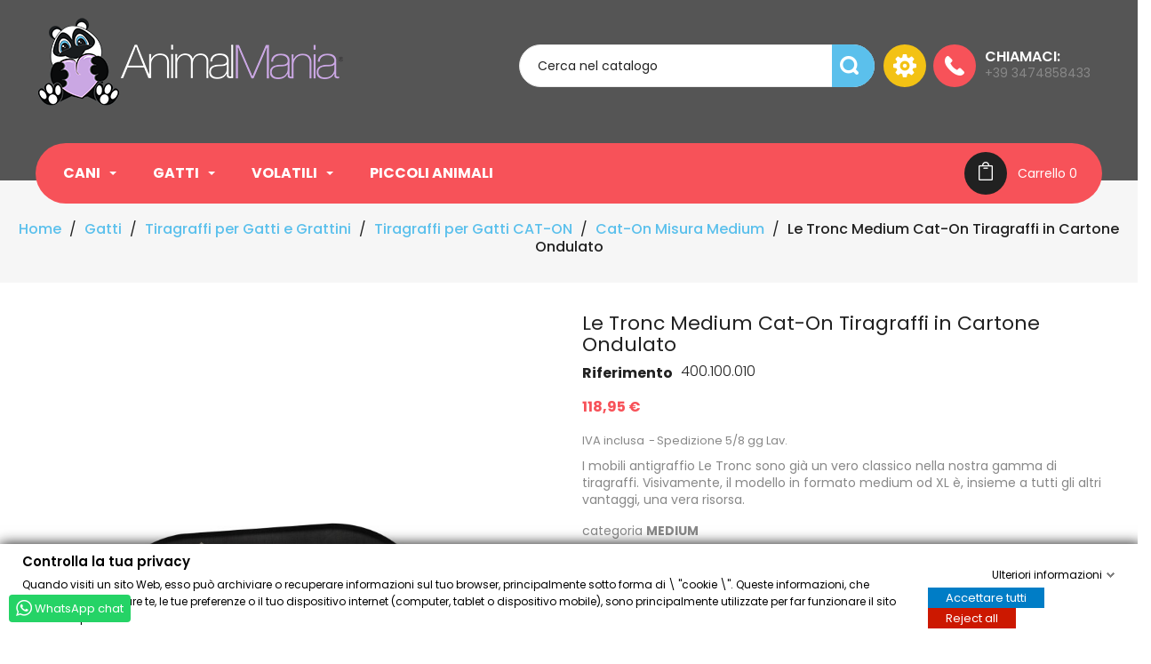

--- FILE ---
content_type: text/html; charset=utf-8
request_url: https://animalmania.it/vendita/cat-on-misura-medium/2487-1332-le-tronc-medium-cat-on-tiragraffi-in-cartone-ondulato-medium-4250519508436.html
body_size: 53394
content:
<!doctype html>

<html lang="it">



  <head>

    

      
<meta charset="utf-8">


<meta http-equiv="x-ua-compatible" content="ie=edge">





  <link rel="canonical" href="https://animalmania.it/vendita/cat-on-misura-medium/2487-le-tronc-medium-cat-on-tiragraffi-in-cartone-ondulato-medium-4250519508436.html">


  <title>Le Tronc medium Tiragraffi in Cartone Ondulato Large fatto a mano</title>
  <meta name="description" content="Le tronc medium Tiragraffi in Cartone Ondulato Large.  Il Tiragraffi &quot;le tronc&quot; medium, gode di una particolare forma ergonomica ed è un oggetto del desiderio per il tuo gatto.">
  <meta name="keywords" content="">
    


<meta name="viewport" content="width=device-width, initial-scale=1">

<link href="//fonts.googleapis.com/css?family=Poppins:300,400,500,600,700" rel="stylesheet" type="text/css" media="all">

<link rel="icon" type="image/vnd.microsoft.icon" href="/vendita/img/favicon.ico?1550502663">
<link rel="shortcut icon" type="image/x-icon" href="/vendita/img/favicon.ico?1550502663">


    <link rel="stylesheet" href="https://animalmania.it/vendita/themes/PRS017/assets/css/theme.css" type="text/css" media="all">
  <link rel="stylesheet" href="https://animalmania.it/vendita/themes/PRS017/assets/css/owl.carousel.css" type="text/css" media="all">
  <link rel="stylesheet" href="https://animalmania.it/vendita/modules/blockreassurance/views/dist/front.css" type="text/css" media="all">
  <link rel="stylesheet" href="https://animalmania.it/vendita/modules/paypal/views/css/paypal_fo.css" type="text/css" media="all">
  <link rel="stylesheet" href="https://animalmania.it/vendita/modules/leobootstrapmenu/css/megamenu.css" type="text/css" media="all">
  <link rel="stylesheet" href="https://animalmania.it/vendita/modules/leobootstrapmenu/css/leomenusidebar.css" type="text/css" media="all">
  <link rel="stylesheet" href="https://animalmania.it/vendita/modules/psproductcountdownpro/views/css/psproductcountdown.css" type="text/css" media="all">
  <link rel="stylesheet" href="https://animalmania.it/vendita/modules/psproductcountdownpro/views/css/themes/1.7/8-clock.css" type="text/css" media="all">
  <link rel="stylesheet" href="https://animalmania.it/vendita/modules/whatsappchat/views/css/whatsapp.css" type="text/css" media="all">
  <link rel="stylesheet" href="https://animalmania.it/vendita/modules/codwfeeplus/views/css/style-front_17.css" type="text/css" media="all">
  <link rel="stylesheet" href="https://animalmania.it/vendita/modules/tetcountdown/css/jquery.ui.datepicker.css" type="text/css" media="all">
  <link rel="stylesheet" href="https://animalmania.it/vendita/modules/tetcountdown/css/tetcountdown.css" type="text/css" media="all">
  <link rel="stylesheet" href="https://animalmania.it/vendita/modules/puffinknifetools//views/css/front.css" type="text/css" media="all">
  <link rel="stylesheet" href="https://animalmania.it/vendita/modules/productcomments/views/css/productcomments.css" type="text/css" media="all">
  <link rel="stylesheet" href="https://animalmania.it/vendita/modules/netreviews/views/css/avisverifies-style.css" type="text/css" media="all">
  <link rel="stylesheet" href="https://animalmania.it/vendita/modules/gdprpro//views/css/newsletter.css" type="text/css" media="all">
  <link rel="stylesheet" href="https://animalmania.it/vendita/modules/gdprpro//views/css/gdpr-modal.css" type="text/css" media="all">
  <link rel="stylesheet" href="https://animalmania.it/vendita/modules/gdprpro//views/css/front.css" type="text/css" media="all">
  <link rel="stylesheet" href="https://animalmania.it/vendita/js/jquery/ui/themes/base/minified/jquery-ui.min.css" type="text/css" media="all">
  <link rel="stylesheet" href="https://animalmania.it/vendita/js/jquery/ui/themes/base/minified/jquery.ui.theme.min.css" type="text/css" media="all">
  <link rel="stylesheet" href="https://animalmania.it/vendita/modules/leobootstrapmenu/js/fancybox/jquery.fancybox.css" type="text/css" media="all">
  <link rel="stylesheet" href="https://animalmania.it/vendita/themes/PRS017/assets/css/custom.css" type="text/css" media="all">




    <script type="text/javascript" src="https://js.stripe.com/v3/" ></script>


  <script type="text/javascript">
        var apple_pay_button_theme = "black";
        var apple_pay_button_type = "plain";
        var capture_method = "automatic";
        var codwfeeplus_codproductid = "2967";
        var codwfeeplus_codproductreference = "COD";
        var codwfeeplus_is17 = true;
        var express_checkout = "1";
        var gdprSettings = {"gdprEnabledModules":{"ps_currencyselector":false,"ps_languageselector":false,"ps_shoppingcart":true},"gdprCookieStoreUrl":"https:\/\/animalmania.it\/vendita\/module\/gdprpro\/storecookie","newsletterConsentText":"Voglio ricevere la newsletter","checkAllByDefault":false,"under18AlertText":"Devi avere 18 anni per visitare questo sito","closeModalOnlyWithButtons":false,"showWindow":true,"isBot":true,"doNotTrackCompliance":false,"reloadAfterSave":false,"reloadAfterAcceptAll":false,"scrollLock":true,"acceptByScroll":false};
        var google_pay_button_theme = "black";
        var google_pay_button_type = "plain";
        var handle_order_action_url = "https:\/\/animalmania.it\/vendita\/module\/stripe_official\/handleOrderAction";
        var pay_pal_button_theme = "black";
        var pay_pal_button_type = "paypal";
        var postcode = null;
        var prestashop = {"cart":{"products":[],"totals":{"total":{"type":"total","label":"Totale","amount":0,"value":"0,00\u00a0\u20ac"},"total_including_tax":{"type":"total","label":"Totale (IVA incl.)","amount":0,"value":"0,00\u00a0\u20ac"},"total_excluding_tax":{"type":"total","label":"Totale (IVA escl.)","amount":0,"value":"0,00\u00a0\u20ac"}},"subtotals":{"products":{"type":"products","label":"Totale parziale","amount":0,"value":"0,00\u00a0\u20ac"},"discounts":null,"shipping":{"type":"shipping","label":"Spedizione","amount":0,"value":"Gratis"},"tax":{"type":"tax","label":"Iva inclusa","amount":0,"value":"0,00\u00a0\u20ac"}},"products_count":0,"summary_string":"0 articoli","vouchers":{"allowed":1,"added":[]},"discounts":[],"minimalPurchase":0,"minimalPurchaseRequired":""},"currency":{"name":"Euro","iso_code":"EUR","iso_code_num":"978","sign":"\u20ac"},"customer":{"lastname":null,"firstname":null,"email":null,"birthday":null,"newsletter":null,"newsletter_date_add":null,"optin":null,"website":null,"company":null,"siret":null,"ape":null,"is_logged":false,"gender":{"type":null,"name":null},"addresses":[]},"language":{"name":"Italiano (Italian)","iso_code":"it","locale":"it-IT","language_code":"it-it","is_rtl":"0","date_format_lite":"d\/m\/Y","date_format_full":"d\/m\/Y H:i:s","id":5},"page":{"title":"","canonical":null,"meta":{"title":"Le Tronc medium Tiragraffi in Cartone Ondulato Large fatto a mano","description":"Le tronc medium Tiragraffi in Cartone Ondulato Large.  Il Tiragraffi \"le tronc\" medium, gode di una particolare forma ergonomica ed \u00e8 un oggetto del desiderio per il tuo gatto.","keywords":"","robots":"index"},"page_name":"product","body_classes":{"lang-it":true,"lang-rtl":false,"country-IT":true,"currency-EUR":true,"layout-full-width":true,"page-product":true,"tax-display-enabled":true,"product-id-2487":true,"product-Le Tronc Medium Cat-On Tiragraffi in Cartone Ondulato":true,"product-id-category-156":true,"product-id-manufacturer-72":true,"product-id-supplier-0":true,"product-available-for-order":true},"admin_notifications":[]},"shop":{"name":"Animalmania","logo":"\/vendita\/img\/animalmania-logo-1550056493.jpg","stores_icon":"\/vendita\/img\/logo_stores.png","favicon":"\/vendita\/img\/favicon.ico"},"urls":{"base_url":"https:\/\/animalmania.it\/vendita\/","current_url":"https:\/\/animalmania.it\/vendita\/cat-on-misura-medium\/2487-1332-le-tronc-medium-cat-on-tiragraffi-in-cartone-ondulato-medium-4250519508436.html","shop_domain_url":"https:\/\/animalmania.it","img_ps_url":"https:\/\/animalmania.it\/vendita\/img\/","img_cat_url":"https:\/\/animalmania.it\/vendita\/img\/c\/","img_lang_url":"https:\/\/animalmania.it\/vendita\/img\/l\/","img_prod_url":"https:\/\/animalmania.it\/vendita\/img\/p\/","img_manu_url":"https:\/\/animalmania.it\/vendita\/img\/m\/","img_sup_url":"https:\/\/animalmania.it\/vendita\/img\/su\/","img_ship_url":"https:\/\/animalmania.it\/vendita\/img\/s\/","img_store_url":"https:\/\/animalmania.it\/vendita\/img\/st\/","img_col_url":"https:\/\/animalmania.it\/vendita\/img\/co\/","img_url":"https:\/\/animalmania.it\/vendita\/themes\/PRS017\/assets\/img\/","css_url":"https:\/\/animalmania.it\/vendita\/themes\/PRS017\/assets\/css\/","js_url":"https:\/\/animalmania.it\/vendita\/themes\/PRS017\/assets\/js\/","pic_url":"https:\/\/animalmania.it\/vendita\/upload\/","pages":{"address":"https:\/\/animalmania.it\/vendita\/indirizzo","addresses":"https:\/\/animalmania.it\/vendita\/indirizzi","authentication":"https:\/\/animalmania.it\/vendita\/login","cart":"https:\/\/animalmania.it\/vendita\/carrello","category":"https:\/\/animalmania.it\/vendita\/index.php?controller=category","cms":"https:\/\/animalmania.it\/vendita\/index.php?controller=cms","contact":"https:\/\/animalmania.it\/vendita\/contattaci","discount":"https:\/\/animalmania.it\/vendita\/buoni-sconto","guest_tracking":"https:\/\/animalmania.it\/vendita\/tracciatura-ospite","history":"https:\/\/animalmania.it\/vendita\/cronologia-ordini","identity":"https:\/\/animalmania.it\/vendita\/dati-personali","index":"https:\/\/animalmania.it\/vendita\/","my_account":"https:\/\/animalmania.it\/vendita\/account","order_confirmation":"https:\/\/animalmania.it\/vendita\/conferma-ordine","order_detail":"https:\/\/animalmania.it\/vendita\/index.php?controller=order-detail","order_follow":"https:\/\/animalmania.it\/vendita\/segui-ordine","order":"https:\/\/animalmania.it\/vendita\/ordini","order_return":"https:\/\/animalmania.it\/vendita\/index.php?controller=order-return","order_slip":"https:\/\/animalmania.it\/vendita\/buono-ordine","pagenotfound":"https:\/\/animalmania.it\/vendita\/pagina-non-trovata","password":"https:\/\/animalmania.it\/vendita\/recupero_password","pdf_invoice":"https:\/\/animalmania.it\/vendita\/index.php?controller=pdf-invoice","pdf_order_return":"https:\/\/animalmania.it\/vendita\/index.php?controller=pdf-order-return","pdf_order_slip":"https:\/\/animalmania.it\/vendita\/index.php?controller=pdf-order-slip","prices_drop":"https:\/\/animalmania.it\/vendita\/offerte","product":"https:\/\/animalmania.it\/vendita\/index.php?controller=product","search":"https:\/\/animalmania.it\/vendita\/ricerca","sitemap":"https:\/\/animalmania.it\/vendita\/mappasito","stores":"https:\/\/animalmania.it\/vendita\/negozi","supplier":"https:\/\/animalmania.it\/vendita\/fornitori","register":"https:\/\/animalmania.it\/vendita\/login?create_account=1","order_login":"https:\/\/animalmania.it\/vendita\/ordini?login=1"},"alternative_langs":{"it-it":"https:\/\/animalmania.it\/vendita\/cat-on-misura-medium\/2487-le-tronc-medium-cat-on-tiragraffi-in-cartone-ondulato-medium-4250519508436.html"},"theme_assets":"\/vendita\/themes\/PRS017\/assets\/","actions":{"logout":"https:\/\/animalmania.it\/vendita\/?mylogout="},"no_picture_image":{"bySize":{"small_default":{"url":"https:\/\/animalmania.it\/vendita\/img\/p\/it-default-small_default.jpg","width":98,"height":122},"cart_default":{"url":"https:\/\/animalmania.it\/vendita\/img\/p\/it-default-cart_default.jpg","width":125,"height":156},"special_default":{"url":"https:\/\/animalmania.it\/vendita\/img\/p\/it-default-special_default.jpg","width":216,"height":275},"home_default":{"url":"https:\/\/animalmania.it\/vendita\/img\/p\/it-default-home_default.jpg","width":276,"height":345},"medium_default":{"url":"https:\/\/animalmania.it\/vendita\/img\/p\/it-default-medium_default.jpg","width":450,"height":562},"large_default":{"url":"https:\/\/animalmania.it\/vendita\/img\/p\/it-default-large_default.jpg","width":800,"height":1000}},"small":{"url":"https:\/\/animalmania.it\/vendita\/img\/p\/it-default-small_default.jpg","width":98,"height":122},"medium":{"url":"https:\/\/animalmania.it\/vendita\/img\/p\/it-default-home_default.jpg","width":276,"height":345},"large":{"url":"https:\/\/animalmania.it\/vendita\/img\/p\/it-default-large_default.jpg","width":800,"height":1000},"legend":""}},"configuration":{"display_taxes_label":true,"display_prices_tax_incl":true,"is_catalog":false,"show_prices":true,"opt_in":{"partner":false},"quantity_discount":{"type":"discount","label":"Sconto"},"voucher_enabled":1,"return_enabled":1},"field_required":[],"breadcrumb":{"links":[{"title":"Home","url":"https:\/\/animalmania.it\/vendita\/"},{"title":"Gatti","url":"https:\/\/animalmania.it\/vendita\/8-accessori_per_gatti"},{"title":"Tiragraffi per Gatti e Grattini","url":"https:\/\/animalmania.it\/vendita\/9-tiragraffi-per-gatti-e-grattini"},{"title":"Tiragraffi per Gatti CAT-ON","url":"https:\/\/animalmania.it\/vendita\/154-tiragraffi-per-gatti-cat-on"},{"title":"Cat-On Misura Medium","url":"https:\/\/animalmania.it\/vendita\/156-cat-on-misura-medium"},{"title":"Le Tronc Medium Cat-On Tiragraffi in Cartone Ondulato","url":"https:\/\/animalmania.it\/vendita\/cat-on-misura-medium\/2487-1332-le-tronc-medium-cat-on-tiragraffi-in-cartone-ondulato-medium-4250519508436.html#\/cat_on_cartella_colore-010_fiore_asia_azzurro_antico_su_beige_bordo_chiaro"}],"count":6},"link":{"protocol_link":"https:\/\/","protocol_content":"https:\/\/"},"time":1768974006,"static_token":"bf4022e1efdcd728ea4fd4c8c59bf5a1","token":"23986f1d35368ce4ac62622208992c88"};
        var psemailsubscription_subscription = "https:\/\/animalmania.it\/vendita\/module\/ps_emailsubscription\/subscription";
        var psr_icon_color = "#F19D76";
        var save_payment_method = "on_session";
        var stripe_address = {"id_customer":null,"id_manufacturer":null,"id_supplier":null,"id_warehouse":null,"id_country":null,"id_state":null,"country":null,"alias":null,"company":null,"lastname":null,"firstname":null,"address1":null,"address2":null,"postcode":null,"city":null,"other":null,"phone":null,"phone_mobile":null,"vat_number":null,"dni":null,"date_add":null,"date_upd":null,"deleted":0,"id":null,"id_shop_list":[],"force_id":false};
        var stripe_address_country_code = false;
        var stripe_amount = 0;
        var stripe_calculate_shipping = "https:\/\/animalmania.it\/vendita\/module\/stripe_official\/calculateShipping";
        var stripe_create_elements = "https:\/\/animalmania.it\/vendita\/module\/stripe_official\/createElements";
        var stripe_create_intent = "https:\/\/animalmania.it\/vendita\/module\/stripe_official\/createIntent";
        var stripe_css = "{\"base\": {\"iconColor\": \"#666ee8\",\"color\": \"#31325f\",\"fontWeight\": 400,\"fontFamily\": \"-apple-system, BlinkMacSystemFont, Segoe UI, Roboto, Oxygen-Sans, Ubuntu, Cantarell, Helvetica Neue, sans-serif\",\"fontSmoothing\": \"antialiased\",\"fontSize\": \"15px\",\"::placeholder\": { \"color\": \"#aab7c4\" },\":-webkit-autofill\": { \"color\": \"#666ee8\" }}}";
        var stripe_currency = "eur";
        var stripe_email = null;
        var stripe_fullname = " ";
        var stripe_layout = "accordion";
        var stripe_locale = "it";
        var stripe_locations = ["cart"];
        var stripe_log_js_error = "https:\/\/animalmania.it\/vendita\/module\/stripe_official\/logJsError";
        var stripe_merchant_country_code = "IT";
        var stripe_message = {"processing":"Processing\u2026","accept_cgv":"Please accept the CGV","redirecting":"Redirecting\u2026"};
        var stripe_module_dir = "\/vendita\/modules\/stripe_official";
        var stripe_order_confirm = "https:\/\/animalmania.it\/vendita\/module\/stripe_official\/orderConfirmationReturn";
        var stripe_order_flow = "0";
        var stripe_payment_elements_enabled = "0";
        var stripe_pk = "pk_live_ahvuZ88RTIHhA5lHl0nP5HMs";
        var stripe_position = "top";
        var stripe_ps_version = "1.7";
        var stripe_theme = "stripe";
        var use_new_ps_translation = true;
      </script>



  <script type="text/javascript">
	
	var FancyboxI18nClose = "Vicino";
	var FancyboxI18nNext = "Il prossimo";
	var FancyboxI18nPrev = "Precedente";
	var current_link = "http://animalmania.it/vendita/";		
	var currentURL = window.location;
	currentURL = String(currentURL);
	currentURL = currentURL.replace("https://","").replace("http://","").replace("www.","").replace( /#\w*/, "" );
	current_link = current_link.replace("https://","").replace("http://","").replace("www.","");
	var text_warning_select_txt = "Seleziona una da rimuovere?";
	var text_confirm_remove_txt = "Sei sicuro di voler rimuovere le fila piè di pagina?";
	var close_bt_txt = "Chiudi";
	var list_menu = [];
	var list_menu_tmp = {};
	var list_tab = [];
	var isHomeMenu = 0;
	
</script><style type="text/css">
            
        body .psproductcountdown {
            font-size: 12px;
        }
        
                
        body .product_list .psproductcountdown, body #product_list .psproductcountdown {
            font-size: 12px;
        }
        
                
        body #left_column .psproductcountdown, body #right_column .psproductcountdown,
        body #left-column .psproductcountdown, body #right-column .psproductcountdown {
            font-size: 9px;
        }
        
                
        .pspc-main .time {
            width: 23%;
        }
        
                
        .psproductcountdown .pspc_h,
        .psproductcountdown .pspc-offer-ends {
            display: block;
        }
        
        
                                        
                #product div .psproductcountdown, div .product-miniature .psproductcountdown, div .ajax_block_product .psproductcountdown, body div .psproductcountdown {
                    background-color: rgba(255, 255, 255, 0.8) !important;
                }
                
                        
                        
            #products .psproductcountdown .pspc-main .pspc-time .pspc-count,
            #product .psproductcountdown .pspc-main .pspc-time .pspc-count,
            #product_list .psproductcountdown .pspc-main .pspc-time .pspc-count,
            #js-product-list .psproductcountdown .pspc-main .pspc-time .pspc-count,
            #products .psproductcountdown .pspc-main .pspc-time .pspc-count,
            .psproductcountdown .pspc-main .pspc-time .pspc-count {
                color: #333333;
            }
            
            
            
            body .psproductcountdown .pspc-main .pspc-highlight .pspc-count {
                color: #f13340 !important;
            }
        
            
                        
            body .pspc-offer-ends {
                color: #232323;
            }
            
            
        
        body .pspc-main .pspc-label {
            color: #9b9b9b;
        }
    
    
                        
            body div .psproductcountdown {
                border-color: #dedede !important;
            }
            
            
    
    </style>

<script type="text/javascript">
            var pspc_labels = ['days', 'hours', 'minutes', 'seconds'];
        var pspc_labels_lang = {
            'days': 'giorni',
            'hours': 'ore',
            'minutes': 'minuti',
            'seconds': 'secondi'
        };
        var pspc_labels_lang_1 = {
            'days': 'giorno',
            'hours': 'ora',
            'minutes': 'minuti',
            'seconds': 'secondi'
        };
        var pspc_show_weeks = 0;
    var pspc_offer_txt = "L'offerta termina il:";
    var pspc_theme = "8-clock";
    var pspc_psv = 1.7;
    var pspc_hide_after_end = 1;
    var pspc_hide_expired = 1;
    var pspc_highlight = "seconds";
</script>    <a class="whatsappchat-anchor" target="_blank" href="https://web.whatsapp.com/send?l=it&amp;phone=393474858433">        <div class="whatsapp whatsapp_1 whatsapp-badge bottom-left"
            >
            <span style="background-color: #25d366">
                <i class="whatsapp-icon" ></i>
                WhatsApp chat            </span>
        </div>
    </a>



    

  <meta property="og:type" content="product">

  <meta property="og:url" content="https://animalmania.it/vendita/cat-on-misura-medium/2487-1332-le-tronc-medium-cat-on-tiragraffi-in-cartone-ondulato-medium-4250519508436.html">

  <meta property="og:title" content="Le Tronc medium Tiragraffi in Cartone Ondulato Large fatto a mano">

  <meta property="og:site_name" content="Animalmania">

  <meta property="og:description" content="Le tronc medium Tiragraffi in Cartone Ondulato Large.  Il Tiragraffi &quot;le tronc&quot; medium, gode di una particolare forma ergonomica ed è un oggetto del desiderio per il tuo gatto.">

  <meta property="og:image" content="https://animalmania.it/vendita/11135-large_default/le-tronc-medium-cat-on-tiragraffi-in-cartone-ondulato-medium.jpg">

  <meta property="product:pretax_price:amount" content="97.5">

  <meta property="product:pretax_price:currency" content="EUR">

  <meta property="product:price:amount" content="118.95">

  <meta property="product:price:currency" content="EUR">

  
  <meta property="product:weight:value" content="3.700000">

  <meta property="product:weight:units" content="kg">

  


  </head>



  <body id="product" class="lang-it country-it currency-eur layout-full-width page-product tax-display-enabled product-id-2487 product-le-tronc-medium-cat-on-tiragraffi-in-cartone-ondulato product-id-category-156 product-id-manufacturer-72 product-id-supplier-0 product-available-for-order ps-currencyselector-off ps-languageselector-off ps-shoppingcart-off">



    

      

    



    <main>

      

        
      

      <header id="header">

        

           
  <div class="header-banner">
    
  </div>



  <nav class="header-nav">
    <div class="container">
        <div class="row">
              <div class="col-md-4 hidden-sm-down" id="_desktop_logo">
                <a href="https://animalmania.it/vendita/" class="header-logo">
                  <img class="logo img-responsive" src="/vendita/img/animalmania-logo-1550056493.jpg" alt="Animalmania">
                </a>
              </div>
 
          <div class="hidden-sm-down col-md-8 right-nav">
                
                <!-- Block search module TOP -->
<div id="search_widget" class="search-widget" data-search-controller-url="//animalmania.it/vendita/ricerca">
	<form method="get" action="//animalmania.it/vendita/ricerca">
		<input type="hidden" name="controller" value="search">
		<input type="text" name="s" value="" placeholder="Cerca nel catalogo" aria-label="Cerca">
		<button type="submit">
			<i class="material-icons search">&#xE8B6;</i>
		</button>
	</form>
</div>
<!-- /Block search module TOP -->
<div id="_desktop_user_info">
  <div class="user-info">
     <div class="user-icon"></div>
   <ul class="userinfo-toggle">
          <li>
      <a
      href="https://animalmania.it/vendita/account"
      title="Log in to your customer account"
      rel="nofollow"
      >
      <!--<i class="material-icons">&#xE7FF;</i>-->
      <span class="hidden-sm-down">Accedi</span>
      </a>
      </li>
       </ul>
  </div>
</div>
<div id="header-right-text">
 <div class="header-right">
		<div class="header-call">
<ul class="header-link-inner"><li class="phone-icon">
<div class="call-label">Chiamaci:</div>
<a class="call-dial" href="#">+39 3474858433</a></li>
</ul></div>
	 </div>
</div>

          </div>
          <div class="hidden-md-up text-xs-center mobile">
            <div class="float-xs-left" id="menu-icon">
              <i class="material-icons d-inline">&#xE5D2;</i>
            </div>
             <div class="float-xs-right" id="_mobile_user_info"></div>
            <div class="float-xs-right" id="_mobile_cart"></div>
            <div class="top-logo" id="_mobile_logo"></div>
            <div class="clearfix"></div>
          </div>
        </div>
    </div>
  </nav>



  <div class="header-top">

    <div class="container">
       <div class="row">
       <div class="col-md-12 col-sm-12 position-static">
        <div class="row">
           

<div class="menu col-lg-12 col-md-12 js-top-menu position-static hidden-sm-down" id="_desktop_top_menu">
    
    
    <div class="clearfix"></div>
</div><div id="_desktop_cart">
  <div class="blockcart cart-preview inactive" data-refresh-url="//animalmania.it/vendita/module/ps_shoppingcart/ajax">
    <div class="header">
              <i class="material-icons shopping-cart">shopping_cart</i>
        <span class="hidden-sm-down">Carrello</span>
        <span class="cart-products-count">0</span>
          </div>
  </div>
</div>	<nav data-megamenu-id="1" class="leo-megamenu cavas_menu navbar navbar-default enable-canvas " role="navigation">
			<!-- Brand and toggle get grouped for better mobile display -->
			<div class="navbar-header">
				<button type="button" class="navbar-toggler hidden-lg-up" data-toggle="collapse" data-target=".megamenu-off-canvas-1">
					<span class="sr-only">navigazione Toggle</span>
					&#9776;
					<!--
					<span class="icon-bar"></span>
					<span class="icon-bar"></span>
					<span class="icon-bar"></span>
					-->
				</button>
			</div>
			<!-- Collect the nav links, forms, and other content for toggling -->
						<div class="leo-top-menu collapse navbar-toggleable-md megamenu-off-canvas megamenu-off-canvas-1"><ul class="nav navbar-nav megamenu horizontal"><li class="nav-item  parent dropdown aligned-left  " ><a href="https://animalmania.it/vendita/15-accessori_per_cani" class="nav-link dropdown-toggle has-category" data-toggle="dropdown" target="_self"><span class="menu-title">Cani</span></a><b class="caret"></b><div class="dropdown-sub dropdown-menu"  style="width:600px" ><div class="dropdown-menu-inner"><div class="row"><div class="mega-col col-md-6" > <div class="mega-col-inner "><div class="leo-widget"><div class="widget-subcategories">
		<div class="widget-inner">
					<div class="menu-title">
				<a href="https://animalmania.it/vendita/15-accessori_per_cani" title="Cani" class="img">
					Cani 
				</a>
			</div>
			<ul>
									<li class="clearfix">
						<a href="https://animalmania.it/vendita/94-abbigliamento-e-vestitini-cani" title="Abbigliamento Cani" class="img">
							Abbigliamento Cani 
						</a>
					</li>
									<li class="clearfix">
						<a href="https://animalmania.it/vendita/80-alimentazione-per-cani" title="Snack ed Ossi Masticabili Cani" class="img">
							Snack ed Ossi Masticabili Cani 
						</a>
					</li>
									<li class="clearfix">
						<a href="https://animalmania.it/vendita/90-antiparassitari-ed-antizecche" title="Antiparassitari ed Antizecche" class="img">
							Antiparassitari ed Antizecche 
						</a>
					</li>
									<li class="clearfix">
						<a href="https://animalmania.it/vendita/88-borse-da-trasporto-cani-e-cuccioli" title="Borse e Trasportini per Cani" class="img">
							Borse e Trasportini per Cani 
						</a>
					</li>
									<li class="clearfix">
						<a href="https://animalmania.it/vendita/34-porte-basculanti-per-cani-gattaiole" title="Porte Basculanti per cani - Gattaiole" class="img">
							Porte Basculanti per cani - Gattaiole 
						</a>
					</li>
									<li class="clearfix">
						<a href="https://animalmania.it/vendita/87-cancelletti-divisori" title="Cancelletti e Divisori" class="img">
							Cancelletti e Divisori 
						</a>
					</li>
									<li class="clearfix">
						<a href="https://animalmania.it/vendita/36-ciotole-fontanelle-per-cani" title="Ciotole &amp; Fontanelle per Cani" class="img">
							Ciotole &amp; Fontanelle per Cani 
						</a>
					</li>
									<li class="clearfix">
						<a href="https://animalmania.it/vendita/108-collari-guinzagli-pettorine-cani" title="Collari Guinzagli Pettorine Cani" class="img">
							Collari Guinzagli Pettorine Cani 
						</a>
					</li>
									<li class="clearfix">
						<a href="https://animalmania.it/vendita/89-cucce-per-cani-da-esterno-in-legno-e-pvc" title="Cucce per cani da esterno in Legno e PVC" class="img">
							Cucce per cani da esterno in Legno e PVC 
						</a>
					</li>
									<li class="clearfix">
						<a href="https://animalmania.it/vendita/76-cura-igiene-pulizia-di-cani" title="Cura Igiene e Pulizia" class="img">
							Cura Igiene e Pulizia 
						</a>
					</li>
									<li class="clearfix">
						<a href="https://animalmania.it/vendita/42-materassini-lettini-per-cani" title="Materassini &amp; Lettini" class="img">
							Materassini &amp; Lettini 
						</a>
					</li>
									<li class="clearfix">
						<a href="https://animalmania.it/vendita/37-dog-training" title="Training" class="img">
							Training 
						</a>
					</li>
									<li class="clearfix">
						<a href="https://animalmania.it/vendita/81-giochi-per-cani" title="Giochi e Tempo Libero" class="img">
							Giochi e Tempo Libero 
						</a>
					</li>
									<li class="clearfix">
						<a href="https://animalmania.it/vendita/86-gabbie-per-auto-kennels" title="Gabbie Per Auto Kennels" class="img">
							Gabbie Per Auto Kennels 
						</a>
					</li>
									<li class="clearfix">
						<a href="https://animalmania.it/vendita/33-recinti-per-cani" title="Recinti per Cani" class="img">
							Recinti per Cani 
						</a>
					</li>
									<li class="clearfix">
						<a href="https://animalmania.it/vendita/35-gabbie-trasportini-passeggini-e-articoli-da-viaggio" title="Trasportini - Gabbie Piegabili - Passeggini" class="img">
							Trasportini - Gabbie Piegabili - Passeggini 
						</a>
					</li>
									<li class="clearfix">
						<a href="https://animalmania.it/vendita/92-minerali-vitamine-cane" title="Minerali &amp; Vitamine Cane" class="img">
							Minerali &amp; Vitamine Cane 
						</a>
					</li>
									<li class="clearfix">
						<a href="https://animalmania.it/vendita/119-attivita-outdoor-a-quattro-zampe" title="Attività Outdoor a Quattro Zampe" class="img">
							Attività Outdoor a Quattro Zampe 
						</a>
					</li>
									<li class="clearfix">
						<a href="https://animalmania.it/vendita/123-tutori-collari-rigidi-mobilita-assistita" title="Tutori Collari Rigidi Mobilità Assistita" class="img">
							Tutori Collari Rigidi Mobilità Assistita 
						</a>
					</li>
									<li class="clearfix">
						<a href="https://animalmania.it/vendita/126-barre-divisorie-ed-accessori-per-auto" title="Barre Divisorie ed Accessori per Auto" class="img">
							Barre Divisorie ed Accessori per Auto 
						</a>
					</li>
									<li class="clearfix">
						<a href="https://animalmania.it/vendita/147-box-da-esterno-per-cani" title="Box da Esterno per Cani" class="img">
							Box da Esterno per Cani 
						</a>
					</li>
									<li class="clearfix">
						<a href="https://animalmania.it/vendita/152-dispositivi-gps-localizzatori-tracker-per-cani" title="Dispositivi GPS Localizzatori Tracker" class="img">
							Dispositivi GPS Localizzatori Tracker 
						</a>
					</li>
									<li class="clearfix">
						<a href="https://animalmania.it/vendita/169-salute-benessere-del-cane" title="Salute &amp; Benessere del Cane" class="img">
							Salute &amp; Benessere del Cane 
						</a>
					</li>
									<li class="clearfix">
						<a href="https://animalmania.it/vendita/170-cibo-per-cani" title="Cibo per Cani" class="img">
							Cibo per Cani 
						</a>
					</li>
									<li class="clearfix">
						<a href="https://animalmania.it/vendita/172-dog-agility-fitness-training" title="Dog Agility - Fitness Training" class="img">
							Dog Agility - Fitness Training 
						</a>
					</li>
				
			</ul>
			</div>
</div>
 </div></div></div><div class="mega-col col-md-6" > <div class="mega-col-inner "><div class="leo-widget"><div class="widget-html">
		<div class="menu-title">
		I migliori Brand
	</div>
		<div class="widget-inner">
		<p style="text-align: left;"></p>
<p style="text-align: left;"><img src="https://animalmania.it/vendita/img/cms/Curli/curli-logo.png" width="200" height="146" /></p>
<p style="text-align: left;"><img src="https://animalmania.it/vendita/img/cms/Curli/MIMsafe-with-web-address.png" width="200" height="55" /></p>
<p style="text-align: left;"><img src="https://animalmania.it/vendita/img/cms/relaxo-pet logo.png" width="200" height="57" /></p>
<p style="text-align: left;"><img src="https://animalmania.it/vendita/img/cms/Petalways mini gps logo.png" width="200" height="117" /></p>
<p style="text-align: left;"></p>
<p style="text-align: left;"><strong><a href="https://animalmania.it/vendita/brands">Vedi tutti i Brand</a></strong></p>
	</div>
</div>
</div></div></div></div></div></div></li><li class="nav-item  parent dropdown   " ><a href="https://animalmania.it/vendita/8-accessori_per_gatti" class="nav-link dropdown-toggle has-category" data-toggle="dropdown" target="_self"><span class="menu-title">Gatti</span></a><b class="caret"></b><div class="dropdown-sub dropdown-menu"  style="width:600px" ><div class="dropdown-menu-inner"><div class="row"><div class="mega-col col-md-6" > <div class="mega-col-inner "><div class="leo-widget"><div class="widget-subcategories">
		<div class="widget-inner">
					<div class="menu-title">
				<a href="https://animalmania.it/vendita/8-accessori_per_gatti" title="Gatti" class="img">
					Gatti 
				</a>
			</div>
			<ul>
									<li class="clearfix">
						<a href="https://animalmania.it/vendita/75-ciotole-per-cibo-e-fontane-gatti" title="Ciotole per Cibo e Fontane Gatti" class="img">
							Ciotole per Cibo e Fontane Gatti 
						</a>
					</li>
									<li class="clearfix">
						<a href="https://animalmania.it/vendita/77-cura-pulizia-gatti" title="Cura &amp; Pulizia" class="img">
							Cura &amp; Pulizia 
						</a>
					</li>
									<li class="clearfix">
						<a href="https://animalmania.it/vendita/32-gattaiole-e-porte-bascullanti" title="Gattaiole - Porte per gatti" class="img">
							Gattaiole - Porte per gatti 
						</a>
					</li>
									<li class="clearfix">
						<a href="https://animalmania.it/vendita/72-sofa-per-gatti" title="Lettini Sofà e Cuscini per Gatti" class="img">
							Lettini Sofà e Cuscini per Gatti 
						</a>
					</li>
									<li class="clearfix">
						<a href="https://animalmania.it/vendita/9-tiragraffi-per-gatti-e-grattini" title="Tiragraffi per Gatti e Grattini" class="img">
							Tiragraffi per Gatti e Grattini 
						</a>
					</li>
									<li class="clearfix">
						<a href="https://animalmania.it/vendita/41-trasportini-e-borse" title="Trasportini e Borse" class="img">
							Trasportini e Borse 
						</a>
					</li>
									<li class="clearfix">
						<a href="https://animalmania.it/vendita/91-antiparassitari-ed-antizecche-gatti" title="Antiparassitari ed Antizecche Gatti" class="img">
							Antiparassitari ed Antizecche Gatti 
						</a>
					</li>
									<li class="clearfix">
						<a href="https://animalmania.it/vendita/93-lettiere-gatti" title="Lettiere Gatti" class="img">
							Lettiere Gatti 
						</a>
					</li>
									<li class="clearfix">
						<a href="https://animalmania.it/vendita/149-cibo-gatti" title="Cibo Gatti" class="img">
							Cibo Gatti 
						</a>
					</li>
									<li class="clearfix">
						<a href="https://animalmania.it/vendita/153-localizzatori-da-collare-gps-per-gatti" title="Localizzatori da Collare GPS per Gatti" class="img">
							Localizzatori da Collare GPS per Gatti 
						</a>
					</li>
				
			</ul>
			</div>
</div>
 </div></div></div><div class="mega-col col-md-6" > <div class="mega-col-inner "><div class="leo-widget"><div class="widget-html">
		<div class="menu-title">
		I migliori Brand
	</div>
		<div class="widget-inner">
		<p style="text-align: left;"></p>
<p style="text-align: left;"><img src="https://animalmania.it/vendita/img/cms/dierenvilla.png" width="200" height="110" /></p>
<p style="text-align: left;"><img src="https://animalmania.it/vendita/img/cms/petrebels-431013-2-20170207152527.jpg" width="200" height="144" /></p>
<p style="text-align: left;"><strong><a href="https://animalmania.it/vendita/brands">Vedi tutti i Brand</a></strong></p>
	</div>
</div>
</div></div></div></div></div></div></li><li class="nav-item  parent dropdown   " ><a href="https://animalmania.it/vendita/2-pappagalli-uccellini" class="nav-link dropdown-toggle has-category" data-toggle="dropdown" target="_self"><span class="menu-title">Volatili</span></a><b class="caret"></b><div class="dropdown-sub dropdown-menu"  style="width:600px" ><div class="dropdown-menu-inner"><div class="row"><div class="mega-col col-md-6" > <div class="mega-col-inner "><div class="leo-widget"><div class="widget-subcategories">
		<div class="widget-inner">
					<div class="menu-title">
				<a href="https://animalmania.it/vendita/2-pappagalli-uccellini" title="Pappagalli &amp; Uccellini" class="img">
					Pappagalli &amp; Uccellini 
				</a>
			</div>
			<ul>
									<li class="clearfix">
						<a href="https://animalmania.it/vendita/17-gabbie-pappagalli-in-powder-coated" title="Gabbie in Powder Coated" class="img">
							Gabbie in Powder Coated 
						</a>
					</li>
									<li class="clearfix">
						<a href="https://animalmania.it/vendita/28-gabbie-pappagalli-in-alluminio-kings" title="Gabbie King&#039;s Alluminio" class="img">
							Gabbie King&#039;s Alluminio 
						</a>
					</li>
									<li class="clearfix">
						<a href="https://animalmania.it/vendita/78-voliere-king-s-powder-coated" title="Voliere King&#039;s Powder Coated" class="img">
							Voliere King&#039;s Powder Coated 
						</a>
					</li>
									<li class="clearfix">
						<a href="https://animalmania.it/vendita/13-voliere-rhr-powder-coated" title="Voliere Powder Coated" class="img">
							Voliere Powder Coated 
						</a>
					</li>
									<li class="clearfix">
						<a href="https://animalmania.it/vendita/145-gabbie-voliere-per-canarini-e-uccellini" title="Gabbie Voliere per Canarini e Uccellini" class="img">
							Gabbie Voliere per Canarini e Uccellini 
						</a>
					</li>
									<li class="clearfix">
						<a href="https://animalmania.it/vendita/150-voliere-modulari-pappagalli-uccelli" title="Voliere Modulari Pappagalli &amp; Uccelli" class="img">
							Voliere Modulari Pappagalli &amp; Uccelli 
						</a>
					</li>
									<li class="clearfix">
						<a href="https://animalmania.it/vendita/29-voliere-king-s-acciaio-inox" title="Voliere King&#039;s Acciaio Inox" class="img">
							Voliere King&#039;s Acciaio Inox 
						</a>
					</li>
									<li class="clearfix">
						<a href="https://animalmania.it/vendita/30-trespoli-in-legno-naturale" title="Trespoli in Legno per Pappagalli" class="img">
							Trespoli in Legno per Pappagalli 
						</a>
					</li>
									<li class="clearfix">
						<a href="https://animalmania.it/vendita/4-trespoli-in-powder-coated" title="Trespoli in Powder Coated" class="img">
							Trespoli in Powder Coated 
						</a>
					</li>
									<li class="clearfix">
						<a href="https://animalmania.it/vendita/19-cura-e-pulizia" title="Cura  Pulizia ed Igiene" class="img">
							Cura  Pulizia ed Igiene 
						</a>
					</li>
									<li class="clearfix">
						<a href="https://animalmania.it/vendita/38-calendari" title="Gadget &amp; Libri" class="img">
							Gadget &amp; Libri 
						</a>
					</li>
									<li class="clearfix">
						<a href="https://animalmania.it/vendita/5-giochi-per-pappagalli" title="Giochi per Pappagalli" class="img">
							Giochi per Pappagalli 
						</a>
					</li>
									<li class="clearfix">
						<a href="https://animalmania.it/vendita/22-imbracature-guinzagli-per-pappagalli" title="Guinzagli Pettorine Pappagallo" class="img">
							Guinzagli Pettorine Pappagallo 
						</a>
					</li>
									<li class="clearfix">
						<a href="https://animalmania.it/vendita/25-mangimi-estrusi-pappagalli" title="Mangimi Pappagalli" class="img">
							Mangimi Pappagalli 
						</a>
					</li>
									<li class="clearfix">
						<a href="https://animalmania.it/vendita/6-posatoi-per-gabbia-o-voliera" title="Posatoi da Voliera" class="img">
							Posatoi da Voliera 
						</a>
					</li>
									<li class="clearfix">
						<a href="https://animalmania.it/vendita/18-trasportini-per-pappagalli" title="Trasportini per Pappagalli" class="img">
							Trasportini per Pappagalli 
						</a>
					</li>
									<li class="clearfix">
						<a href="https://animalmania.it/vendita/162-batterie-da-allevamento" title="Batterie da Allevamento" class="img">
							Batterie da Allevamento 
						</a>
					</li>
				
			</ul>
			</div>
</div>
 </div></div></div><div class="mega-col col-md-6" > <div class="mega-col-inner "><div class="leo-widget"><div class="widget-html">
		<div class="menu-title">
		I migliori Brand
	</div>
		<div class="widget-inner">
		<p style="text-align: left;"></p>
<p style="text-align: left;"><img src="https://animalmania.it/vendita/img/cms/HAPPY BIRD_logo-furniture.png" width="200" height="91" /></p>
<p style="text-align: left;"><img src="https://animalmania.it/vendita/img/cms/Logo_2birds_avifood_small.png" width="200" height="54" /></p>
<p style="text-align: left;"><img src="https://animalmania.it/vendita/img/cms/NorthonPet trade_logo.jpg" width="200" height="62" /></p>
<p style="text-align: left;"><strong><a href="https://animalmania.it/vendita/brands">Vedi tutti i Brand</a></strong></p>
	</div>
</div>
</div></div></div></div></div></div></li><li class="nav-item   " ><a href="https://animalmania.it/vendita/31-roditori-conigli-furetti" target="_self" class="nav-link has-category"><span class="menu-title">Piccoli animali</span></a></li></ul></div>
	</nav>
	<script type="text/javascript">
	// <![CDATA[				
			// var type="horizontal";
			// checkActiveLink();
			// checkTarget();
			list_menu_tmp.id = 1;
			list_menu_tmp.type = 'horizontal';
	// ]]>
	
									
				// offCanvas();
				// var show_cavas = 1;
				// console.log('testaaa');
				// console.log(show_cavas);
				list_menu_tmp.show_cavas =1;
			
		
				
		list_menu_tmp.list_tab = list_tab;
		list_menu.push(list_menu_tmp);
		list_menu_tmp = {};	
		list_tab = {};
		
	</script>

            <div class="clearfix"></div>
          </div>
        </div>
      </div>
      <div id="mobile_top_menu_wrapper" class="row hidden-md-up" style="display:none;">
        <div class="js-top-menu mobile" id="_mobile_top_menu"></div>
        <div class="js-top-menu-bottom">
          <div id="_mobile_currency_selector"></div>
          <div id="_mobile_language_selector"></div>
          <div id="_mobile_contact_link"></div>
        </div>
      </div>
    </div>
  </div>
  


        

      </header>

      

        
<aside id="notifications">
  <div class="container">
    
    
    
      </div>
</aside>

      

       

	   



    <div class="breadcumb_outer">

      <div class="breadcumb_inner">

        <div class="row">

          

              <nav data-depth="6" class="breadcrumb hidden-sm-down">
  <ol itemscope itemtype="https://schema.org/BreadcrumbList">
          
        <li itemprop="itemListElement" itemscope itemtype="https://schema.org/ListItem">
          <a itemprop="item" href="https://animalmania.it/vendita/">
            <span itemprop="name">Home</span>
          </a>
          <meta itemprop="position" content="1">
        </li>
      
          
        <li itemprop="itemListElement" itemscope itemtype="https://schema.org/ListItem">
          <a itemprop="item" href="https://animalmania.it/vendita/8-accessori_per_gatti">
            <span itemprop="name">Gatti</span>
          </a>
          <meta itemprop="position" content="2">
        </li>
      
          
        <li itemprop="itemListElement" itemscope itemtype="https://schema.org/ListItem">
          <a itemprop="item" href="https://animalmania.it/vendita/9-tiragraffi-per-gatti-e-grattini">
            <span itemprop="name">Tiragraffi per Gatti e Grattini</span>
          </a>
          <meta itemprop="position" content="3">
        </li>
      
          
        <li itemprop="itemListElement" itemscope itemtype="https://schema.org/ListItem">
          <a itemprop="item" href="https://animalmania.it/vendita/154-tiragraffi-per-gatti-cat-on">
            <span itemprop="name">Tiragraffi per Gatti CAT-ON</span>
          </a>
          <meta itemprop="position" content="4">
        </li>
      
          
        <li itemprop="itemListElement" itemscope itemtype="https://schema.org/ListItem">
          <a itemprop="item" href="https://animalmania.it/vendita/156-cat-on-misura-medium">
            <span itemprop="name">Cat-On Misura Medium</span>
          </a>
          <meta itemprop="position" content="5">
        </li>
      
          
        <li itemprop="itemListElement" itemscope itemtype="https://schema.org/ListItem">
          <a itemprop="item" href="https://animalmania.it/vendita/cat-on-misura-medium/2487-1332-le-tronc-medium-cat-on-tiragraffi-in-cartone-ondulato-medium-4250519508436.html#/cat_on_cartella_colore-010_fiore_asia_azzurro_antico_su_beige_bordo_chiaro">
            <span itemprop="name">Le Tronc Medium Cat-On Tiragraffi in Cartone Ondulato</span>
          </a>
          <meta itemprop="position" content="6">
        </li>
      
      </ol>
</nav>

          

        </div>

      </div>

    </div>

	  <section id="wrapper">

      

        <div class="container">

         <div class="wrapper-inner row"> 



            



            
  <div id="content-wrapper">
    
    



  <section id="main" itemscope itemtype="https://schema.org/Product">

    <meta itemprop="url" content="https://animalmania.it/vendita/cat-on-misura-medium/2487-1332-le-tronc-medium-cat-on-tiragraffi-in-cartone-ondulato-medium-4250519508436.html#/160-cat_on_cartella_colore-010_fiore_asia_azzurro_antico_su_beige_bordo_chiaro">



    <div class="row">

      <div class="col-md-6">

        

          <section class="page-content" id="content">

            

              

                <ul class="product-flags">

                  
                </ul>

              



              

                <div class="images-container">
  
    <div class="product-cover">
      <img class="js-qv-product-cover" src="https://animalmania.it/vendita/11135-large_default/le-tronc-medium-cat-on-tiragraffi-in-cartone-ondulato-medium.jpg" alt="Le Tronc medium Cat-On Tiragraffi in Cartone Ondulato Large" title="Le Tronc medium Cat-On Tiragraffi in Cartone Ondulato Large" style="width:100%;" itemprop="image">
      <div class="layer hidden-sm-down" data-toggle="modal" data-target="#product-modal">
        <i class="material-icons zoom-in">&#xE8FF;</i>
      </div>
    </div>
  

  
    <div class="js-qv-mask mask">
      <ul class="product-images js-qv-product-images">
                  <li class="thumb-container">
            <img
              class="thumb js-thumb  selected "
              data-image-medium-src="https://animalmania.it/vendita/11135-medium_default/le-tronc-medium-cat-on-tiragraffi-in-cartone-ondulato-medium.jpg"
              data-image-large-src="https://animalmania.it/vendita/11135-large_default/le-tronc-medium-cat-on-tiragraffi-in-cartone-ondulato-medium.jpg"
              src="https://animalmania.it/vendita/11135-home_default/le-tronc-medium-cat-on-tiragraffi-in-cartone-ondulato-medium.jpg"
              alt="Le Tronc medium Cat-On Tiragraffi in Cartone Ondulato Large"
              title="Le Tronc medium Cat-On Tiragraffi in Cartone Ondulato Large"
              width="100"
              itemprop="image"
            >
          </li>
                  <li class="thumb-container">
            <img
              class="thumb js-thumb "
              data-image-medium-src="https://animalmania.it/vendita/11131-medium_default/le-tronc-medium-cat-on-tiragraffi-in-cartone-ondulato-medium.jpg"
              data-image-large-src="https://animalmania.it/vendita/11131-large_default/le-tronc-medium-cat-on-tiragraffi-in-cartone-ondulato-medium.jpg"
              src="https://animalmania.it/vendita/11131-home_default/le-tronc-medium-cat-on-tiragraffi-in-cartone-ondulato-medium.jpg"
              alt=""
              title=""
              width="100"
              itemprop="image"
            >
          </li>
                  <li class="thumb-container">
            <img
              class="thumb js-thumb "
              data-image-medium-src="https://animalmania.it/vendita/11132-medium_default/le-tronc-medium-cat-on-tiragraffi-in-cartone-ondulato-medium.jpg"
              data-image-large-src="https://animalmania.it/vendita/11132-large_default/le-tronc-medium-cat-on-tiragraffi-in-cartone-ondulato-medium.jpg"
              src="https://animalmania.it/vendita/11132-home_default/le-tronc-medium-cat-on-tiragraffi-in-cartone-ondulato-medium.jpg"
              alt=""
              title=""
              width="100"
              itemprop="image"
            >
          </li>
                  <li class="thumb-container">
            <img
              class="thumb js-thumb "
              data-image-medium-src="https://animalmania.it/vendita/11133-medium_default/le-tronc-medium-cat-on-tiragraffi-in-cartone-ondulato-medium.jpg"
              data-image-large-src="https://animalmania.it/vendita/11133-large_default/le-tronc-medium-cat-on-tiragraffi-in-cartone-ondulato-medium.jpg"
              src="https://animalmania.it/vendita/11133-home_default/le-tronc-medium-cat-on-tiragraffi-in-cartone-ondulato-medium.jpg"
              alt=""
              title=""
              width="100"
              itemprop="image"
            >
          </li>
                  <li class="thumb-container">
            <img
              class="thumb js-thumb "
              data-image-medium-src="https://animalmania.it/vendita/11134-medium_default/le-tronc-medium-cat-on-tiragraffi-in-cartone-ondulato-medium.jpg"
              data-image-large-src="https://animalmania.it/vendita/11134-large_default/le-tronc-medium-cat-on-tiragraffi-in-cartone-ondulato-medium.jpg"
              src="https://animalmania.it/vendita/11134-home_default/le-tronc-medium-cat-on-tiragraffi-in-cartone-ondulato-medium.jpg"
              alt=""
              title=""
              width="100"
              itemprop="image"
            >
          </li>
                  <li class="thumb-container">
            <img
              class="thumb js-thumb "
              data-image-medium-src="https://animalmania.it/vendita/11136-medium_default/le-tronc-medium-cat-on-tiragraffi-in-cartone-ondulato-medium.jpg"
              data-image-large-src="https://animalmania.it/vendita/11136-large_default/le-tronc-medium-cat-on-tiragraffi-in-cartone-ondulato-medium.jpg"
              src="https://animalmania.it/vendita/11136-home_default/le-tronc-medium-cat-on-tiragraffi-in-cartone-ondulato-medium.jpg"
              alt=""
              title=""
              width="100"
              itemprop="image"
            >
          </li>
                  <li class="thumb-container">
            <img
              class="thumb js-thumb "
              data-image-medium-src="https://animalmania.it/vendita/11137-medium_default/le-tronc-medium-cat-on-tiragraffi-in-cartone-ondulato-medium.jpg"
              data-image-large-src="https://animalmania.it/vendita/11137-large_default/le-tronc-medium-cat-on-tiragraffi-in-cartone-ondulato-medium.jpg"
              src="https://animalmania.it/vendita/11137-home_default/le-tronc-medium-cat-on-tiragraffi-in-cartone-ondulato-medium.jpg"
              alt=""
              title=""
              width="100"
              itemprop="image"
            >
          </li>
                  <li class="thumb-container">
            <img
              class="thumb js-thumb "
              data-image-medium-src="https://animalmania.it/vendita/11138-medium_default/le-tronc-medium-cat-on-tiragraffi-in-cartone-ondulato-medium.jpg"
              data-image-large-src="https://animalmania.it/vendita/11138-large_default/le-tronc-medium-cat-on-tiragraffi-in-cartone-ondulato-medium.jpg"
              src="https://animalmania.it/vendita/11138-home_default/le-tronc-medium-cat-on-tiragraffi-in-cartone-ondulato-medium.jpg"
              alt=""
              title=""
              width="100"
              itemprop="image"
            >
          </li>
                  <li class="thumb-container">
            <img
              class="thumb js-thumb "
              data-image-medium-src="https://animalmania.it/vendita/11139-medium_default/le-tronc-medium-cat-on-tiragraffi-in-cartone-ondulato-medium.jpg"
              data-image-large-src="https://animalmania.it/vendita/11139-large_default/le-tronc-medium-cat-on-tiragraffi-in-cartone-ondulato-medium.jpg"
              src="https://animalmania.it/vendita/11139-home_default/le-tronc-medium-cat-on-tiragraffi-in-cartone-ondulato-medium.jpg"
              alt=""
              title=""
              width="100"
              itemprop="image"
            >
          </li>
                  <li class="thumb-container">
            <img
              class="thumb js-thumb "
              data-image-medium-src="https://animalmania.it/vendita/11140-medium_default/le-tronc-medium-cat-on-tiragraffi-in-cartone-ondulato-medium.jpg"
              data-image-large-src="https://animalmania.it/vendita/11140-large_default/le-tronc-medium-cat-on-tiragraffi-in-cartone-ondulato-medium.jpg"
              src="https://animalmania.it/vendita/11140-home_default/le-tronc-medium-cat-on-tiragraffi-in-cartone-ondulato-medium.jpg"
              alt=""
              title=""
              width="100"
              itemprop="image"
            >
          </li>
                  <li class="thumb-container">
            <img
              class="thumb js-thumb "
              data-image-medium-src="https://animalmania.it/vendita/11141-medium_default/le-tronc-medium-cat-on-tiragraffi-in-cartone-ondulato-medium.jpg"
              data-image-large-src="https://animalmania.it/vendita/11141-large_default/le-tronc-medium-cat-on-tiragraffi-in-cartone-ondulato-medium.jpg"
              src="https://animalmania.it/vendita/11141-home_default/le-tronc-medium-cat-on-tiragraffi-in-cartone-ondulato-medium.jpg"
              alt=""
              title=""
              width="100"
              itemprop="image"
            >
          </li>
                  <li class="thumb-container">
            <img
              class="thumb js-thumb "
              data-image-medium-src="https://animalmania.it/vendita/11143-medium_default/le-tronc-medium-cat-on-tiragraffi-in-cartone-ondulato-medium.jpg"
              data-image-large-src="https://animalmania.it/vendita/11143-large_default/le-tronc-medium-cat-on-tiragraffi-in-cartone-ondulato-medium.jpg"
              src="https://animalmania.it/vendita/11143-home_default/le-tronc-medium-cat-on-tiragraffi-in-cartone-ondulato-medium.jpg"
              alt=""
              title=""
              width="100"
              itemprop="image"
            >
          </li>
                  <li class="thumb-container">
            <img
              class="thumb js-thumb "
              data-image-medium-src="https://animalmania.it/vendita/11142-medium_default/le-tronc-medium-cat-on-tiragraffi-in-cartone-ondulato-medium.jpg"
              data-image-large-src="https://animalmania.it/vendita/11142-large_default/le-tronc-medium-cat-on-tiragraffi-in-cartone-ondulato-medium.jpg"
              src="https://animalmania.it/vendita/11142-home_default/le-tronc-medium-cat-on-tiragraffi-in-cartone-ondulato-medium.jpg"
              alt=""
              title=""
              width="100"
              itemprop="image"
            >
          </li>
                  <li class="thumb-container">
            <img
              class="thumb js-thumb "
              data-image-medium-src="https://animalmania.it/vendita/11144-medium_default/le-tronc-medium-cat-on-tiragraffi-in-cartone-ondulato-medium.jpg"
              data-image-large-src="https://animalmania.it/vendita/11144-large_default/le-tronc-medium-cat-on-tiragraffi-in-cartone-ondulato-medium.jpg"
              src="https://animalmania.it/vendita/11144-home_default/le-tronc-medium-cat-on-tiragraffi-in-cartone-ondulato-medium.jpg"
              alt=""
              title=""
              width="100"
              itemprop="image"
            >
          </li>
                  <li class="thumb-container">
            <img
              class="thumb js-thumb "
              data-image-medium-src="https://animalmania.it/vendita/11145-medium_default/le-tronc-medium-cat-on-tiragraffi-in-cartone-ondulato-medium.jpg"
              data-image-large-src="https://animalmania.it/vendita/11145-large_default/le-tronc-medium-cat-on-tiragraffi-in-cartone-ondulato-medium.jpg"
              src="https://animalmania.it/vendita/11145-home_default/le-tronc-medium-cat-on-tiragraffi-in-cartone-ondulato-medium.jpg"
              alt=""
              title=""
              width="100"
              itemprop="image"
            >
          </li>
                  <li class="thumb-container">
            <img
              class="thumb js-thumb "
              data-image-medium-src="https://animalmania.it/vendita/11146-medium_default/le-tronc-medium-cat-on-tiragraffi-in-cartone-ondulato-medium.jpg"
              data-image-large-src="https://animalmania.it/vendita/11146-large_default/le-tronc-medium-cat-on-tiragraffi-in-cartone-ondulato-medium.jpg"
              src="https://animalmania.it/vendita/11146-home_default/le-tronc-medium-cat-on-tiragraffi-in-cartone-ondulato-medium.jpg"
              alt=""
              title=""
              width="100"
              itemprop="image"
            >
          </li>
                  <li class="thumb-container">
            <img
              class="thumb js-thumb "
              data-image-medium-src="https://animalmania.it/vendita/11147-medium_default/le-tronc-medium-cat-on-tiragraffi-in-cartone-ondulato-medium.jpg"
              data-image-large-src="https://animalmania.it/vendita/11147-large_default/le-tronc-medium-cat-on-tiragraffi-in-cartone-ondulato-medium.jpg"
              src="https://animalmania.it/vendita/11147-home_default/le-tronc-medium-cat-on-tiragraffi-in-cartone-ondulato-medium.jpg"
              alt=""
              title=""
              width="100"
              itemprop="image"
            >
          </li>
              </ul>
    </div>
  
</div>


              

              <div class="scroll-box-arrows">

                <i class="material-icons left">&#xE314;</i>

                <i class="material-icons right">&#xE315;</i>

              </div>



            

          </section>

        

        </div>

        <div class="col-md-6">

          

            

              <h1 class="h1" itemprop="name">Le Tronc Medium Cat-On Tiragraffi in Cartone Ondulato</h1>

            

          
          
          <div class="product-reference">
        <label class="label">Riferimento </label>
        <span itemprop="sku">400.100.010</span>
      </div>
      

          

              <div class="product-prices">
    
          

    
      <div
        class="product-price h5 "
        itemprop="offers"
        itemscope
        itemtype="https://schema.org/Offer"
      >
        <link itemprop="availability" href="https://schema.org/InStock"/>
        <meta itemprop="priceCurrency" content="EUR">

        <div class="current-price">
          <span itemprop="price" content="118.95">118,95 €</span>

                  </div>

        
                  
      </div>
    

    
          

    
          

    
          

    

    <div class="tax-shipping-delivery-label">
              IVA inclusa
            
      
                        <span class="delivery-information">Spedizione 5/8 gg Lav.</span>
                          </div>
  </div>

          



          <div class="product-information">

            

              <div id="product-description-short-2487" itemprop="description"><p><span class="tlid-translation translation" xml:lang="it" lang="it"><span title=""><span class="tlid-translation translation" xml:lang="it" lang="it"><span title="">I mobili antigraffio Le Tronc sono già un vero classico nella nostra gamma di tiragraffi.</span> <span title="">Visivamente, il modello in formato medium od XL è, insieme a tutti gli altri vantaggi, una vera risorsa.</span></span></span></span></p>
<p>categoria <strong>MEDIUM</strong><strong></strong></p>
<p>Questo modello, come tutta la collezione CAT-ON può essere personalizzata con il nome vostro, del vostro gatto, o della persone a cui lo regalerete.</p>
<p><strong>Il servizio ha un costo di 6 €</strong> ed è possibile <a href="https://www.animalmania.it/vendita/-cat-on-misura-small/2478-servizio-personalizzazione-nome.html">acquistarlo da qui</a>.</p>
<p><span style="color:#00ff68;"><strong>L'intera gamma dei colori può essere <a href="https://www.animalmania.it/public/documents/Cat-On/index_cc.html"><span style="color:#00ff68;">visionata da qui</span></a></strong></span></p>
<p><strong>La foto esposta non è indicativa del colore scelto.</strong></p></div>

            



            


            <div class="product-actions">

              

                <form action="https://animalmania.it/vendita/carrello" method="post" id="add-to-cart-or-refresh">

                  <input type="hidden" name="token" value="bf4022e1efdcd728ea4fd4c8c59bf5a1">

                  <input type="hidden" name="id_product" value="2487" id="product_page_product_id">

                  <input type="hidden" name="id_customization" value="0" id="product_customization_id">



                  

                    <div class="product-variants">
      <div class="clearfix product-variants-item">
      <span class="control-label">Cat-On Cartella Colore</span>
              <ul id="group_26">
                      <li class="float-xs-left input-container">
              <label>
                <input class="input-color" type="radio" data-product-attribute="26" name="group[26]" value="127">
                <span
                                    class="color texture" style="background-image: url(/vendita/img/co/127.jpg)"                 ><span class="sr-only">000  - Bianco </span></span>
              </label>
            </li>
                      <li class="float-xs-left input-container">
              <label>
                <input class="input-color" type="radio" data-product-attribute="26" name="group[26]" value="128">
                <span
                                    class="color texture" style="background-image: url(/vendita/img/co/128.jpg)"                 ><span class="sr-only">000A - Bianco con Logo Grigio</span></span>
              </label>
            </li>
                      <li class="float-xs-left input-container">
              <label>
                <input class="input-color" type="radio" data-product-attribute="26" name="group[26]" value="129">
                <span
                                    class="color texture" style="background-image: url(/vendita/img/co/129.jpg)"                 ><span class="sr-only">000X - Bianco Solido</span></span>
              </label>
            </li>
                      <li class="float-xs-left input-container">
              <label>
                <input class="input-color" type="radio" data-product-attribute="26" name="group[26]" value="130">
                <span
                                    class="color texture" style="background-image: url(/vendita/img/co/130.jpg)"                 ><span class="sr-only">000B - Fiore grigio su fondo bianco, bordo nero</span></span>
              </label>
            </li>
                      <li class="float-xs-left input-container">
              <label>
                <input class="input-color" type="radio" data-product-attribute="26" name="group[26]" value="131">
                <span
                                    class="color texture" style="background-image: url(/vendita/img/co/131.jpg)"                 ><span class="sr-only">000C - Fiore Asia nero su fondo bianco, bordo nero</span></span>
              </label>
            </li>
                      <li class="float-xs-left input-container">
              <label>
                <input class="input-color" type="radio" data-product-attribute="26" name="group[26]" value="132">
                <span
                                    class="color texture" style="background-image: url(/vendita/img/co/132.jpg)"                 ><span class="sr-only">000D - Bordo grigio su bianco</span></span>
              </label>
            </li>
                      <li class="float-xs-left input-container">
              <label>
                <input class="input-color" type="radio" data-product-attribute="26" name="group[26]" value="133">
                <span
                                    class="color texture" style="background-image: url(/vendita/img/co/133.jpg)"                 ><span class="sr-only">000G - Nero con bordo bianco</span></span>
              </label>
            </li>
                      <li class="float-xs-left input-container">
              <label>
                <input class="input-color" type="radio" data-product-attribute="26" name="group[26]" value="134">
                <span
                                    class="color texture" style="background-image: url(/vendita/img/co/134.jpg)"                 ><span class="sr-only">000Z - Motivo a strisce bianco e nero</span></span>
              </label>
            </li>
                      <li class="float-xs-left input-container">
              <label>
                <input class="input-color" type="radio" data-product-attribute="26" name="group[26]" value="135">
                <span
                                    class="color texture" style="background-image: url(/vendita/img/co/135.jpg)"                 ><span class="sr-only">001  - Grigio</span></span>
              </label>
            </li>
                      <li class="float-xs-left input-container">
              <label>
                <input class="input-color" type="radio" data-product-attribute="26" name="group[26]" value="136">
                <span
                                    class="color texture" style="background-image: url(/vendita/img/co/136.jpg)"                 ><span class="sr-only">001B - Grigio su Grigio</span></span>
              </label>
            </li>
                      <li class="float-xs-left input-container">
              <label>
                <input class="input-color" type="radio" data-product-attribute="26" name="group[26]" value="137">
                <span
                                    class="color texture" style="background-image: url(/vendita/img/co/137.jpg)"                 ><span class="sr-only">002   - Marrone</span></span>
              </label>
            </li>
                      <li class="float-xs-left input-container">
              <label>
                <input class="input-color" type="radio" data-product-attribute="26" name="group[26]" value="138">
                <span
                                    class="color texture" style="background-image: url(/vendita/img/co/138.jpg)"                 ><span class="sr-only">002B - Marrone Antico</span></span>
              </label>
            </li>
                      <li class="float-xs-left input-container">
              <label>
                <input class="input-color" type="radio" data-product-attribute="26" name="group[26]" value="139">
                <span
                                    class="color texture" style="background-image: url(/vendita/img/co/139.jpg)"                 ><span class="sr-only">002F - Marrone Antico e Beige</span></span>
              </label>
            </li>
                      <li class="float-xs-left input-container">
              <label>
                <input class="input-color" type="radio" data-product-attribute="26" name="group[26]" value="140">
                <span
                                    class="color texture" style="background-image: url(/vendita/img/co/140.jpg)"                 ><span class="sr-only">002G - Bordo marrone su bianco</span></span>
              </label>
            </li>
                      <li class="float-xs-left input-container">
              <label>
                <input class="input-color" type="radio" data-product-attribute="26" name="group[26]" value="141">
                <span
                                    class="color texture" style="background-image: url(/vendita/img/co/141.jpg)"                 ><span class="sr-only">003  - Marrone scuro</span></span>
              </label>
            </li>
                      <li class="float-xs-left input-container">
              <label>
                <input class="input-color" type="radio" data-product-attribute="26" name="group[26]" value="142">
                <span
                                    class="color texture" style="background-image: url(/vendita/img/co/142.jpg)"                 ><span class="sr-only">004  - Porpora</span></span>
              </label>
            </li>
                      <li class="float-xs-left input-container">
              <label>
                <input class="input-color" type="radio" data-product-attribute="26" name="group[26]" value="143">
                <span
                                    class="color texture" style="background-image: url(/vendita/img/co/143.jpg)"                 ><span class="sr-only">003C - Fiore Asia in arancione su marrone</span></span>
              </label>
            </li>
                      <li class="float-xs-left input-container">
              <label>
                <input class="input-color" type="radio" data-product-attribute="26" name="group[26]" value="144">
                <span
                                    class="color texture" style="background-image: url(/vendita/img/co/144.jpg)"                 ><span class="sr-only">004B - Fiore Asia in arancione su giallo</span></span>
              </label>
            </li>
                      <li class="float-xs-left input-container">
              <label>
                <input class="input-color" type="radio" data-product-attribute="26" name="group[26]" value="145">
                <span
                                    class="color texture" style="background-image: url(/vendita/img/co/145.jpg)"                 ><span class="sr-only">004C - Lilla</span></span>
              </label>
            </li>
                      <li class="float-xs-left input-container">
              <label>
                <input class="input-color" type="radio" data-product-attribute="26" name="group[26]" value="146">
                <span
                                    class="color texture" style="background-image: url(/vendita/img/co/146.jpg)"                 ><span class="sr-only">004D - Fiore Asia bianco su lilla</span></span>
              </label>
            </li>
                      <li class="float-xs-left input-container">
              <label>
                <input class="input-color" type="radio" data-product-attribute="26" name="group[26]" value="147">
                <span
                                    class="color texture" style="background-image: url(/vendita/img/co/147.jpg)"                 ><span class="sr-only">004E - Giallo scuro</span></span>
              </label>
            </li>
                      <li class="float-xs-left input-container">
              <label>
                <input class="input-color" type="radio" data-product-attribute="26" name="group[26]" value="148">
                <span
                                    class="color texture" style="background-image: url(/vendita/img/co/148.jpg)"                 ><span class="sr-only">004F - Arancio</span></span>
              </label>
            </li>
                      <li class="float-xs-left input-container">
              <label>
                <input class="input-color" type="radio" data-product-attribute="26" name="group[26]" value="149">
                <span
                                    class="color texture" style="background-image: url(/vendita/img/co/149.jpg)"                 ><span class="sr-only">004G - Rosa</span></span>
              </label>
            </li>
                      <li class="float-xs-left input-container">
              <label>
                <input class="input-color" type="radio" data-product-attribute="26" name="group[26]" value="150">
                <span
                                    class="color texture" style="background-image: url(/vendita/img/co/150.jpg)"                 ><span class="sr-only">005  - Sabbia</span></span>
              </label>
            </li>
                      <li class="float-xs-left input-container">
              <label>
                <input class="input-color" type="radio" data-product-attribute="26" name="group[26]" value="151">
                <span
                                    class="color texture" style="background-image: url(/vendita/img/co/151.jpg)"                 ><span class="sr-only">005B - Beige</span></span>
              </label>
            </li>
                      <li class="float-xs-left input-container">
              <label>
                <input class="input-color" type="radio" data-product-attribute="26" name="group[26]" value="152">
                <span
                                    class="color texture" style="background-image: url(/vendita/img/co/152.jpg)"                 ><span class="sr-only">005F - Beige Chiaro</span></span>
              </label>
            </li>
                      <li class="float-xs-left input-container">
              <label>
                <input class="input-color" type="radio" data-product-attribute="26" name="group[26]" value="153">
                <span
                                    class="color texture" style="background-image: url(/vendita/img/co/153.jpg)"                 ><span class="sr-only">006  - Verde Oliva</span></span>
              </label>
            </li>
                      <li class="float-xs-left input-container">
              <label>
                <input class="input-color" type="radio" data-product-attribute="26" name="group[26]" value="154">
                <span
                                    class="color texture" style="background-image: url(/vendita/img/co/154.jpg)"                 ><span class="sr-only">006C - Turchese</span></span>
              </label>
            </li>
                      <li class="float-xs-left input-container">
              <label>
                <input class="input-color" type="radio" data-product-attribute="26" name="group[26]" value="155">
                <span
                                    class="color texture" style="background-image: url(/vendita/img/co/155.jpg)"                 ><span class="sr-only">006D - Azzurro</span></span>
              </label>
            </li>
                      <li class="float-xs-left input-container">
              <label>
                <input class="input-color" type="radio" data-product-attribute="26" name="group[26]" value="156">
                <span
                                    class="color texture" style="background-image: url(/vendita/img/co/156.jpg)"                 ><span class="sr-only">006H - Cicuta</span></span>
              </label>
            </li>
                      <li class="float-xs-left input-container">
              <label>
                <input class="input-color" type="radio" data-product-attribute="26" name="group[26]" value="157">
                <span
                                    class="color texture" style="background-image: url(/vendita/img/co/157.jpg)"                 ><span class="sr-only">007  - Fiore Rosso su nero, bordo scuro</span></span>
              </label>
            </li>
                      <li class="float-xs-left input-container">
              <label>
                <input class="input-color" type="radio" data-product-attribute="26" name="group[26]" value="158">
                <span
                                    class="color texture" style="background-image: url(/vendita/img/co/158.jpg)"                 ><span class="sr-only">008  - Fiore Rosso su nero, bordo chiaro</span></span>
              </label>
            </li>
                      <li class="float-xs-left input-container">
              <label>
                <input class="input-color" type="radio" data-product-attribute="26" name="group[26]" value="159">
                <span
                                    class="color texture" style="background-image: url(/vendita/img/co/159.jpg)"                 ><span class="sr-only">009  - Fiore Azzurro antico su beige, bordo scuro</span></span>
              </label>
            </li>
                      <li class="float-xs-left input-container">
              <label>
                <input class="input-color" type="radio" data-product-attribute="26" name="group[26]" value="160" checked="checked">
                <span
                                    class="color texture" style="background-image: url(/vendita/img/co/160.jpg)"                 ><span class="sr-only">010  - Fiore Asia azzurro antico su beige, bordo chiaro</span></span>
              </label>
            </li>
                      <li class="float-xs-left input-container">
              <label>
                <input class="input-color" type="radio" data-product-attribute="26" name="group[26]" value="161">
                <span
                                    class="color texture" style="background-image: url(/vendita/img/co/161.jpg)"                 ><span class="sr-only">011  - Figura Gru oro su nero</span></span>
              </label>
            </li>
                      <li class="float-xs-left input-container">
              <label>
                <input class="input-color" type="radio" data-product-attribute="26" name="group[26]" value="162">
                <span
                                    class="color texture" style="background-image: url(/vendita/img/co/162.jpg)"                 ><span class="sr-only">012 - Figura Gru Argento su nero</span></span>
              </label>
            </li>
                      <li class="float-xs-left input-container">
              <label>
                <input class="input-color" type="radio" data-product-attribute="26" name="group[26]" value="163">
                <span
                                    class="color texture" style="background-image: url(/vendita/img/co/163.jpg)"                 ><span class="sr-only">013  - Nero</span></span>
              </label>
            </li>
                      <li class="float-xs-left input-container">
              <label>
                <input class="input-color" type="radio" data-product-attribute="26" name="group[26]" value="164">
                <span
                                    class="color texture" style="background-image: url(/vendita/img/co/164.jpg)"                 ><span class="sr-only">013B - Fiore Asia nero su nero</span></span>
              </label>
            </li>
                      <li class="float-xs-left input-container">
              <label>
                <input class="input-color" type="radio" data-product-attribute="26" name="group[26]" value="165">
                <span
                                    class="color texture" style="background-image: url(/vendita/img/co/165.jpg)"                 ><span class="sr-only">013C - Fiore Asia Ruggine</span></span>
              </label>
            </li>
                      <li class="float-xs-left input-container">
              <label>
                <input class="input-color" type="radio" data-product-attribute="26" name="group[26]" value="166">
                <span
                                    class="color texture" style="background-image: url(/vendita/img/co/166.jpg)"                 ><span class="sr-only">013D - Fiore Asia in bianco su nero</span></span>
              </label>
            </li>
                      <li class="float-xs-left input-container">
              <label>
                <input class="input-color" type="radio" data-product-attribute="26" name="group[26]" value="167">
                <span
                                    class="color texture" style="background-image: url(/vendita/img/co/167.jpg)"                 ><span class="sr-only">013H - Antracite</span></span>
              </label>
            </li>
                      <li class="float-xs-left input-container">
              <label>
                <input class="input-color" type="radio" data-product-attribute="26" name="group[26]" value="168">
                <span
                                    class="color texture" style="background-image: url(/vendita/img/co/168.jpg)"                 ><span class="sr-only">013P - Scritta L&#039;origine su nero</span></span>
              </label>
            </li>
                      <li class="float-xs-left input-container">
              <label>
                <input class="input-color" type="radio" data-product-attribute="26" name="group[26]" value="169">
                <span
                                    class="color texture" style="background-image: url(/vendita/img/co/169.jpg)"                 ><span class="sr-only">014  - Fiore Asia in oro su nero</span></span>
              </label>
            </li>
                      <li class="float-xs-left input-container">
              <label>
                <input class="input-color" type="radio" data-product-attribute="26" name="group[26]" value="170">
                <span
                                    class="color texture" style="background-image: url(/vendita/img/co/170.jpg)"                 ><span class="sr-only">015  - Fiore Asia in argento su nero</span></span>
              </label>
            </li>
                      <li class="float-xs-left input-container">
              <label>
                <input class="input-color" type="radio" data-product-attribute="26" name="group[26]" value="171">
                <span
                                    class="color texture" style="background-image: url(/vendita/img/co/171.jpg)"                 ><span class="sr-only">016  - Fiore Asia in Lilla su beige-grigio</span></span>
              </label>
            </li>
                      <li class="float-xs-left input-container">
              <label>
                <input class="input-color" type="radio" data-product-attribute="26" name="group[26]" value="172">
                <span
                                    class="color texture" style="background-image: url(/vendita/img/co/172.jpg)"                 ><span class="sr-only">016B - Fiore Asia Rosso antico su bianco</span></span>
              </label>
            </li>
                      <li class="float-xs-left input-container">
              <label>
                <input class="input-color" type="radio" data-product-attribute="26" name="group[26]" value="173">
                <span
                                    class="color texture" style="background-image: url(/vendita/img/co/173.jpg)"                 ><span class="sr-only">016C - Fiore Asia Marrone su beige-griigo</span></span>
              </label>
            </li>
                      <li class="float-xs-left input-container">
              <label>
                <input class="input-color" type="radio" data-product-attribute="26" name="group[26]" value="174">
                <span
                                    class="color texture" style="background-image: url(/vendita/img/co/174.jpg)"                 ><span class="sr-only">016D - Fiore Asia in lilla su bianco</span></span>
              </label>
            </li>
                      <li class="float-xs-left input-container">
              <label>
                <input class="input-color" type="radio" data-product-attribute="26" name="group[26]" value="175">
                <span
                                    class="color texture" style="background-image: url(/vendita/img/co/175.jpg)"                 ><span class="sr-only">016F - Fiore Asia in bianco su giallo</span></span>
              </label>
            </li>
                      <li class="float-xs-left input-container">
              <label>
                <input class="input-color" type="radio" data-product-attribute="26" name="group[26]" value="176">
                <span
                                    class="color texture" style="background-image: url(/vendita/img/co/176.jpg)"                 ><span class="sr-only">016G - Azzurro pastello</span></span>
              </label>
            </li>
                      <li class="float-xs-left input-container">
              <label>
                <input class="input-color" type="radio" data-product-attribute="26" name="group[26]" value="177">
                <span
                                    class="color texture" style="background-image: url(/vendita/img/co/177.jpg)"                 ><span class="sr-only">017  - Fiore Asia Verde Oliva su beige-grigio</span></span>
              </label>
            </li>
                      <li class="float-xs-left input-container">
              <label>
                <input class="input-color" type="radio" data-product-attribute="26" name="group[26]" value="178">
                <span
                                    class="color texture" style="background-image: url(/vendita/img/co/178.jpg)"                 ><span class="sr-only">017B - Fiore Asia Verde Oliva su bianco</span></span>
              </label>
            </li>
                      <li class="float-xs-left input-container">
              <label>
                <input class="input-color" type="radio" data-product-attribute="26" name="group[26]" value="179">
                <span
                                    class="color texture" style="background-image: url(/vendita/img/co/179.jpg)"                 ><span class="sr-only">017C - Fiore Asia Bianco su Fango</span></span>
              </label>
            </li>
                      <li class="float-xs-left input-container">
              <label>
                <input class="input-color" type="radio" data-product-attribute="26" name="group[26]" value="180">
                <span
                                    class="color texture" style="background-image: url(/vendita/img/co/180.jpg)"                 ><span class="sr-only">017D - Fiore Asia Marrone su wengé</span></span>
              </label>
            </li>
                      <li class="float-xs-left input-container">
              <label>
                <input class="input-color" type="radio" data-product-attribute="26" name="group[26]" value="181">
                <span
                                    class="color texture" style="background-image: url(/vendita/img/co/181.jpg)"                 ><span class="sr-only">017E - Fiore Asia Arancione su Beige</span></span>
              </label>
            </li>
                      <li class="float-xs-left input-container">
              <label>
                <input class="input-color" type="radio" data-product-attribute="26" name="group[26]" value="182">
                <span
                                    class="color texture" style="background-image: url(/vendita/img/co/182.jpg)"                 ><span class="sr-only">018  - Fiore Asia Nero su Beige-Grigio</span></span>
              </label>
            </li>
                      <li class="float-xs-left input-container">
              <label>
                <input class="input-color" type="radio" data-product-attribute="26" name="group[26]" value="183">
                <span
                                    class="color texture" style="background-image: url(/vendita/img/co/183.jpg)"                 ><span class="sr-only">018B - Fiore Asia Nero su Beige</span></span>
              </label>
            </li>
                      <li class="float-xs-left input-container">
              <label>
                <input class="input-color" type="radio" data-product-attribute="26" name="group[26]" value="184">
                <span
                                    class="color texture" style="background-image: url(/vendita/img/co/184.jpg)"                 ><span class="sr-only">019  - Fiore Asia Bianco su Beige-Grigio</span></span>
              </label>
            </li>
                      <li class="float-xs-left input-container">
              <label>
                <input class="input-color" type="radio" data-product-attribute="26" name="group[26]" value="185">
                <span
                                    class="color texture" style="background-image: url(/vendita/img/co/185.jpg)"                 ><span class="sr-only">019B - Fiore Asia in Bianco su Beige</span></span>
              </label>
            </li>
                      <li class="float-xs-left input-container">
              <label>
                <input class="input-color" type="radio" data-product-attribute="26" name="group[26]" value="186">
                <span
                                    class="color texture" style="background-image: url(/vendita/img/co/186.jpg)"                 ><span class="sr-only">019C - Marrone Beige</span></span>
              </label>
            </li>
                      <li class="float-xs-left input-container">
              <label>
                <input class="input-color" type="radio" data-product-attribute="26" name="group[26]" value="187">
                <span
                                    class="color texture" style="background-image: url(/vendita/img/co/187.jpg)"                 ><span class="sr-only">020  - Fiore Asia Grigio su Nero</span></span>
              </label>
            </li>
                      <li class="float-xs-left input-container">
              <label>
                <input class="input-color" type="radio" data-product-attribute="26" name="group[26]" value="188">
                <span
                                    class="color texture" style="background-image: url(/vendita/img/co/188.jpg)"                 ><span class="sr-only">021  - Fiore Asia Bianco su Nero</span></span>
              </label>
            </li>
                      <li class="float-xs-left input-container">
              <label>
                <input class="input-color" type="radio" data-product-attribute="26" name="group[26]" value="189">
                <span
                                    class="color texture" style="background-image: url(/vendita/img/co/189.jpg)"                 ><span class="sr-only">025  - Figura Gru Lilla su Beige-Grigio</span></span>
              </label>
            </li>
                      <li class="float-xs-left input-container">
              <label>
                <input class="input-color" type="radio" data-product-attribute="26" name="group[26]" value="190">
                <span
                                    class="color texture" style="background-image: url(/vendita/img/co/190.jpg)"                 ><span class="sr-only">026  - Figura Gru Verde Oliva su Beige Chiaro</span></span>
              </label>
            </li>
                      <li class="float-xs-left input-container">
              <label>
                <input class="input-color" type="radio" data-product-attribute="26" name="group[26]" value="191">
                <span
                                    class="color texture" style="background-image: url(/vendita/img/co/191.jpg)"                 ><span class="sr-only">030  - Elegance</span></span>
              </label>
            </li>
                      <li class="float-xs-left input-container">
              <label>
                <input class="input-color" type="radio" data-product-attribute="26" name="group[26]" value="192">
                <span
                                    class="color texture" style="background-image: url(/vendita/img/co/192.jpg)"                 ><span class="sr-only">031  - D&#039;orato</span></span>
              </label>
            </li>
                      <li class="float-xs-left input-container">
              <label>
                <input class="input-color" type="radio" data-product-attribute="26" name="group[26]" value="193">
                <span
                                    class="color texture" style="background-image: url(/vendita/img/co/193.jpg)"                 ><span class="sr-only">033  - Bianco &amp; Nero</span></span>
              </label>
            </li>
                      <li class="float-xs-left input-container">
              <label>
                <input class="input-color" type="radio" data-product-attribute="26" name="group[26]" value="194">
                <span
                                    class="color texture" style="background-image: url(/vendita/img/co/194.jpg)"                 ><span class="sr-only">035  - Pesci Colorati su Nero</span></span>
              </label>
            </li>
                      <li class="float-xs-left input-container">
              <label>
                <input class="input-color" type="radio" data-product-attribute="26" name="group[26]" value="195">
                <span
                                    class="color texture" style="background-image: url(/vendita/img/co/195.jpg)"                 ><span class="sr-only">036  - Pesci Colorati su Verde Oliva - Bordo Nero</span></span>
              </label>
            </li>
                      <li class="float-xs-left input-container">
              <label>
                <input class="input-color" type="radio" data-product-attribute="26" name="group[26]" value="196">
                <span
                                    class="color texture" style="background-image: url(/vendita/img/co/196.jpg)"                 ><span class="sr-only">037  - Pesci Colorati su Grigio</span></span>
              </label>
            </li>
                      <li class="float-xs-left input-container">
              <label>
                <input class="input-color" type="radio" data-product-attribute="26" name="group[26]" value="197">
                <span
                                    class="color texture" style="background-image: url(/vendita/img/co/197.jpg)"                 ><span class="sr-only">038  - Pesci Colorati su Rosa</span></span>
              </label>
            </li>
                      <li class="float-xs-left input-container">
              <label>
                <input class="input-color" type="radio" data-product-attribute="26" name="group[26]" value="198">
                <span
                                    class="color texture" style="background-image: url(/vendita/img/co/198.jpg)"                 ><span class="sr-only">050  - Orchidee</span></span>
              </label>
            </li>
                      <li class="float-xs-left input-container">
              <label>
                <input class="input-color" type="radio" data-product-attribute="26" name="group[26]" value="199">
                <span
                                    class="color texture" style="background-image: url(/vendita/img/co/199.jpg)"                 ><span class="sr-only">051 -  Leopardato</span></span>
              </label>
            </li>
                      <li class="float-xs-left input-container">
              <label>
                <input class="input-color" type="radio" data-product-attribute="26" name="group[26]" value="200">
                <span
                                    class="color texture" style="background-image: url(/vendita/img/co/200.jpg)"                 ><span class="sr-only">052  - Ghepardo</span></span>
              </label>
            </li>
                      <li class="float-xs-left input-container">
              <label>
                <input class="input-color" type="radio" data-product-attribute="26" name="group[26]" value="201">
                <span
                                    class="color texture" style="background-image: url(/vendita/img/co/201.jpg)"                 ><span class="sr-only">053  - Gattino</span></span>
              </label>
            </li>
                      <li class="float-xs-left input-container">
              <label>
                <input class="input-color" type="radio" data-product-attribute="26" name="group[26]" value="202">
                <span
                                    class="color texture" style="background-image: url(/vendita/img/co/202.jpg)"                 ><span class="sr-only">070  - Violetto</span></span>
              </label>
            </li>
                      <li class="float-xs-left input-container">
              <label>
                <input class="input-color" type="radio" data-product-attribute="26" name="group[26]" value="203">
                <span
                                    class="color texture" style="background-image: url(/vendita/img/co/203.jpg)"                 ><span class="sr-only">071  - Farfalla Lilla</span></span>
              </label>
            </li>
                      <li class="float-xs-left input-container">
              <label>
                <input class="input-color" type="radio" data-product-attribute="26" name="group[26]" value="204">
                <span
                                    class="color texture" style="background-image: url(/vendita/img/co/204.jpg)"                 ><span class="sr-only">075  - Rosa</span></span>
              </label>
            </li>
                      <li class="float-xs-left input-container">
              <label>
                <input class="input-color" type="radio" data-product-attribute="26" name="group[26]" value="205">
                <span
                                    class="color texture" style="background-image: url(/vendita/img/co/205.jpg)"                 ><span class="sr-only">076  - Fango su Bordo Beige</span></span>
              </label>
            </li>
                      <li class="float-xs-left input-container">
              <label>
                <input class="input-color" type="radio" data-product-attribute="26" name="group[26]" value="206">
                <span
                                    class="color texture" style="background-image: url(/vendita/img/co/206.jpg)"                 ><span class="sr-only">080  - Fiori su fondo Rosa</span></span>
              </label>
            </li>
                      <li class="float-xs-left input-container">
              <label>
                <input class="input-color" type="radio" data-product-attribute="26" name="group[26]" value="207">
                <span
                                    class="color texture" style="background-image: url(/vendita/img/co/207.jpg)"                 ><span class="sr-only">080A - Fiori su fondo celeste</span></span>
              </label>
            </li>
                      <li class="float-xs-left input-container">
              <label>
                <input class="input-color" type="radio" data-product-attribute="26" name="group[26]" value="208">
                <span
                                    class="color texture" style="background-image: url(/vendita/img/co/208.jpg)"                 ><span class="sr-only">080C - Fiori su fondo Lilla</span></span>
              </label>
            </li>
                      <li class="float-xs-left input-container">
              <label>
                <input class="input-color" type="radio" data-product-attribute="26" name="group[26]" value="209">
                <span
                                    class="color texture" style="background-image: url(/vendita/img/co/209.jpg)"                 ><span class="sr-only">080D - Fiori su fondo dark</span></span>
              </label>
            </li>
                      <li class="float-xs-left input-container">
              <label>
                <input class="input-color" type="radio" data-product-attribute="26" name="group[26]" value="210">
                <span
                                    class="color texture" style="background-image: url(/vendita/img/co/210.jpg)"                 ><span class="sr-only">081  - Bavaria</span></span>
              </label>
            </li>
                      <li class="float-xs-left input-container">
              <label>
                <input class="input-color" type="radio" data-product-attribute="26" name="group[26]" value="211">
                <span
                                    class="color texture" style="background-image: url(/vendita/img/co/211.jpg)"                 ><span class="sr-only">082  - Bavaria Rosso</span></span>
              </label>
            </li>
                      <li class="float-xs-left input-container">
              <label>
                <input class="input-color" type="radio" data-product-attribute="26" name="group[26]" value="212">
                <span
                                    class="color texture" style="background-image: url(/vendita/img/co/212.jpg)"                 ><span class="sr-only">101  - Motion</span></span>
              </label>
            </li>
                      <li class="float-xs-left input-container">
              <label>
                <input class="input-color" type="radio" data-product-attribute="26" name="group[26]" value="213">
                <span
                                    class="color texture" style="background-image: url(/vendita/img/co/213.jpg)"                 ><span class="sr-only">102  - Topolino Controllore</span></span>
              </label>
            </li>
                      <li class="float-xs-left input-container">
              <label>
                <input class="input-color" type="radio" data-product-attribute="26" name="group[26]" value="214">
                <span
                                    class="color texture" style="background-image: url(/vendita/img/co/214.jpg)"                 ><span class="sr-only">103  - Scatola</span></span>
              </label>
            </li>
                      <li class="float-xs-left input-container">
              <label>
                <input class="input-color" type="radio" data-product-attribute="26" name="group[26]" value="215">
                <span
                                    class="color texture" style="background-image: url(/vendita/img/co/215.jpg)"                 ><span class="sr-only">200  - RAL 1007 - Giallo Paglierino</span></span>
              </label>
            </li>
                      <li class="float-xs-left input-container">
              <label>
                <input class="input-color" type="radio" data-product-attribute="26" name="group[26]" value="216">
                <span
                                    class="color texture" style="background-image: url(/vendita/img/co/216.jpg)"                 ><span class="sr-only">205  - RAL 3015 Rosa Pallido</span></span>
              </label>
            </li>
                      <li class="float-xs-left input-container">
              <label>
                <input class="input-color" type="radio" data-product-attribute="26" name="group[26]" value="217">
                <span
                                    class="color texture" style="background-image: url(/vendita/img/co/217.jpg)"                 ><span class="sr-only">210  - RAL 5012 Celeste</span></span>
              </label>
            </li>
                      <li class="float-xs-left input-container">
              <label>
                <input class="input-color" type="radio" data-product-attribute="26" name="group[26]" value="218">
                <span
                                    class="color texture" style="background-image: url(/vendita/img/co/218.jpg)"                 ><span class="sr-only">215  - RAL 6014 Verde Oliva</span></span>
              </label>
            </li>
                  </ul>
          </div>
  </div>

                  



                  

                    
                  



                  

                    <section class="product-discounts">
  </section>

                  



                  

                    <div class="product-add-to-cart">
      <span class="control-label">Quantità</span>

    
      <div class="product-quantity clearfix">
        <div class="qty">
          <input
            type="text"
            name="qty"
            id="quantity_wanted"
            value="1"
            class="input-group"
            min="1"
            aria-label="Quantità"
          >
        </div>

        <div class="add">
          <button
            class="btn btn-primary add-to-cart"
            data-button-action="add-to-cart"
            type="submit"
                      >
            <i class="material-icons shopping-cart">&#xE547;</i>
            Aggiungi al carrello
          </button>
        </div>
      </div>
    

    
      <span id="product-availability">
                              <i class="material-icons rtl-no-flip product-available">&#xE5CA;</i>
                    In Stock
              </span>
    
    
    
      <p class="product-minimal-quantity">
              </p>
    
  </div>

                  



                  

                    <div class="product-additional-info">
  
</div>

                  



                  

                    <input class="product-refresh ps-hidden-by-js" name="refresh" type="submit" value="Aggiorna">

                  

                </form>

              



            </div>

             

              <div class="blockreassurance_product">
            <div>
            <span class="item-product">
                                                        <img class="svg invisible" src="/vendita/modules/blockreassurance/img/ic_verified_user_black_36dp_1x.png">
                                    &nbsp;
            </span>
                          <p class="block-title" style="color:#000000;">Pagamenti sicuri con Paypal, Carta di Credito, Bonifico, Bitcoin</p>
                    </div>
            <div>
            <span class="item-product">
                                                        <img class="svg invisible" src="/vendita/modules/blockreassurance/img/ic_local_shipping_black_36dp_1x.png">
                                    &nbsp;
            </span>
                          <p class="block-title" style="color:#000000;">Spedizione con corriere, sicuro, affidabile e veloce
</p>
                    </div>
            <div>
            <span class="item-product">
                                                        <img class="svg invisible" src="/vendita/modules/blockreassurance/img/ic_swap_horiz_black_36dp_1x.png">
                                    &nbsp;
            </span>
                          <p class="block-title" style="color:#000000;">Soddisfatti o Rimborsati, leggi le nostre condizioni di vendita</p>
                    </div>
        <div class="clearfix"></div>
</div>
<script type="text/javascript" src="https://ajax.googleapis.com/ajax/libs/jquery/1.8/jquery.min.js"></script>
<script text="javascript">

$('#document').ready(function(){
    $('#sendQuest').click(function(){
        var datas = [];
        $('#send_guest_form_content input.texte').each(function(index){
            var o = {};
            o.key = $(this).attr('name');
            o.value = $(this).val();
            if (o.value != '')
                datas.push(o);
        });
        $('#send_guest_form_content textarea').each(function(index){
            var o = {};
            o.key = $(this).attr('name');
            o.value = $(this).val();
            if (o.value != '') 
                datas.push(o);
        });
        $('#send_guest_form_content input:checked').each(function(index){
            var o = {};
            o.key = $(this).attr('name');
            o.value = $(this).val();
            if (o.value != '')
                datas.push(o);
        });
                var names = $('#guest_names').val();
                var questions = $('#guest_questions').val();
                var email = $('#guest_email').val();
                var phone = $('#guest_phone').val();
                var company = $('#guest_company').val();
        if (!names){
            $('#send_error_formproduct').html("<div class='alert alert-danger'>Devi inserire il tuo nome</div>");
        }
                else if (!validateEmail(email)) {
            $("#send_error_formproduct").html("<div class='alert alert-danger'>Devi inserire un indirizzo email valido</div>");
        }
                else if (!questions){
            $('#send_error_formproduct').html("<div class='alert alert-danger'>Devi porre la tua domanda</div>");
        }
        else if(datas.lenght != ''){
        $.ajax({
                url: "/vendita/modules/formproduct/formproduct_ajax.php",
                type: "POST",
                headers: {"cache-control": "no-cache"},
                data: {action: 'questionsOfGuest', 
                secure_key: '4717cf2408f07b02f008b6c07239dbea', 
                guest: unescape(JSON.stringify(datas).replace(/\\n/g, '<br />'))},
                
                dataType: "json",
                success: function(result){
                    $('#send-guest-form-body').html("<div style='text-align:center;padding:20px;background:green;color:#fff;'><i class='material-icons' style='font-size:150px;'>tag_faces</i><br /><br />La tua richiesta è stata inviata, ti ringraziamo.<br />Ti contatteremo al più presto.<br /></div>");
}
        });}
    });
function validateEmail(email) {
  var re = /^(([^<>()\[\]\\.,;:\s@"]+(\.[^<>()\[\]\\.,;:\s@"]+)*)|(".+"))@((\[[0-9]{1,3}\.[0-9]{1,3}\.[0-9]{1,3}\.[0-9]{1,3}])|(([a-zA-Z\-0-9]+\.)+[a-zA-Z]{2,}))$/;
  return re.test(email);
}}
);

</script>
<div class="send_guest_button clearfix" style="margin:5px 0px 5px 0px;">
 <a class="btn btn-primary pull-xs-left product_enquiry_track" id="send_guest_button" data-toggle="modal" data-target="#send_guest_form"><span>Contattaci</span></a>
</div>
<div class="modal fade" id="send_guest_form" tabindex="-1" role="form" aria-labelledby="send_guest_formLabel">
    <div class="modal-dialog">
            <div class="modal-content" style="max-height:calc(100vh - 30px);min-height:calc(100vh - auto);overflow-y: auto;">
                <div class="modal-header">
                    <button type="button" class="close" data-dismiss="modal" aria-label="Close"><span aria-hidden="true">X</span></button>
                    <h4 class="modal-title" id="send_guest_formLabel">Inviaci un messaggio per questo prodotto</h4>
                </div>
                <div class="modal-body" id="send-guest-form-body">
                        <div class="product">
                            <img src="https://animalmania.it/vendita/11135-small_default/le-tronc-medium-cat-on-tiragraffi-in-cartone-ondulato-medium.jpg" height="auto" width="auto" alt="Le Tronc Medium Cat-On Tiragraffi in Cartone Ondulato" /> <strong>Le Tronc Medium Cat-On Tiragraffi in Cartone Ondulato</strong>
                        </div>
                        <div id="send_error_formproduct"></div>
                            <label class="required">* Tutti i campi richiesti</label>
                <div id="send_guest_form_content" name="send_guest_form_content">
                    <section class="form-fields">
                        <div class="form-group row">
                            <label class="col-md-4 form-control-label" for="prod">Prodotto <sup class="required">*</sup></label>
                            <div class="col-md-8">
                                <input
                                    class="form-control texte"
                                    id="guest_prod"
                                    name="guest_prod"
                                    type="text"
                                    value="Le Tronc Medium Cat-On Tiragraffi in Cartone Ondulato"
                                    readonly="readonly">
                            </div>
                        </div>
                                <input 
                                    class="form-control texte"
                                    id="guest_idproduct"
                                    name="guest_idproduct"
                                    type="hidden"
                                    value="2487">
                        <div class="form-group row">
                            <label for="names" class="col-md-4 form-control-label">Nome <sup class="required">*</sup></label>
                            <div class="col-md-8">
                                <input
                                    id="guest_names"
                                    name="guest_names"
                                    type="text"
                                    class="form-control texte"
                                    placeholder=""
                                    data-validate="isName"
                                    aria-describedby="sizing-addon1"
                                    value="" >
                            </div>
                        </div>
                                                <div class="form-group row">
                            <label for="company" class="col-md-4 form-control-label">Azienda </label>
                            <div class="col-md-8">
                                <input
                                    id="guest_company"
                                    name="guest_company"
                                    type="text"
                                    class="form-control texte"
                                    placeholder=""
                                    data-validate="isName"
                                    aria-describedby="sizing-addon1">
                            </div>
                        </div>
                                                <div class="form-group row">
                            <label for="email" class="col-md-4 form-control-label">E-mail <sup class="required">*</sup></label>
                            <div class="col-md-8">
                                <input
                                    id="guest_email"
                                    name="guest_email"
                                    type="text"
                                    class="form-control texte"
                                    placeholder=""
                                    data-validate="isEmail"
                                    aria-describedby="sizing-addon1"
                                    assign var ="test"
                                    value=""
                                    >
                            </div>
                        </div>
                                                <div class="form-group row">
                            <label for="phone" class="col-md-4 form-control-label">Telefono </label>
                            <div class="col-md-8">
                                <input
                                    id="guest_phone"
                                    name="guest_phone"
                                    type="text"
                                    class="form-control texte"
                                    placeholder=""
                                    data-validate="isPhoneNumber"
                                    aria-describedby="sizing-addon1">
                            </div>
                        </div>
                                                <div class="form-group row">
                            <label for="message" class="col-md-4 form-control-label">Messaggio <sup class="required">*</sup></label>
                            <div class="col-md-8">
                                <textarea
                                    id="guest_questions"
                                    name="guest_questions"
                                    class="form-control"
                                    placeholder=""
                                    data-validate="isCleanHtml"
                                    id="guest_questions"
                                    name="guest_questions"
                                    type="text"
                                    style="min-height:100px;width:100%;
                                    resize:both;
                                    resize: none;"></textarea>
                            </div>
                        </div>
                                            <div class="form-group row">
                            <div class="col-md-12"><label>Come preferisci essere contattato</label></div>
                            <div class="col-md-12">
                                <label class="radio-inline">
                                        <input
                                        id="indifferent"
                                        name="guest_choix"
                                        type="radio"
                                        value="Indifferente">
                                        Indifferente</label>
                                    <label class="radio-inline">
                                    <input
                                        id="email"
                                        name="guest_choix"
                                        type="radio"
                                        value="Email">
                                        per Email</label>
                                <label class="radio-inline">
                                    <input
                                        id="phone"
                                        name="guest_choix"
                                        type="radio"
                                        value="Telefono">
                                        per Telefono</label>
                            </div>
                        </div>
                                        </section>
                </div>
                <div class="form-group row">
                    <div class="col-md-12">
                        <a href="#" data-dismiss="modal" aria-label="Close">Cancella</a>&nbsp;o&nbsp;
                        <div
                            id="sendQuest"
                            class="btn btn-primary"
                            name="sendQuest"
                            >Invia richiesta</div>
                    </div>
                </div>
            </div>
        </div>
    </div>
</div>

<!-- Start shortcut. Module Paypal -->

  <script>
                             var sc_init_url = "https:\/\/animalmania.it\/vendita\/module\/paypal\/ScInit";
                                   var scOrderUrl = "https:\/\/animalmania.it\/vendita\/module\/paypal\/scOrder";
                                   var styleSetting = {"label":"buynow","color":"gold","shape":"rect","height":35,"width":200};
           </script>

  <script>
      function init() {
          if (document.readyState == 'complete') {
              addScripts();
          } else {
              document.addEventListener('readystatechange', function () {
                  if (document.readyState == 'complete') {
                      addScripts();
                  }
              })
          }

          function addScripts() {
              var scripts = Array();
                            var script = document.querySelector('script[data-key="jq-lib-0"]');

              if (null == script) {
                  var newScript = document.createElement('script');
                                    newScript.setAttribute('src', '/vendita/js/jquery/jquery-1.11.0.min.js');
                  
                  if (false === ('jq-lib-0'.search('jq-lib') === 0 && typeof jQuery === 'function')) {
                      newScript.setAttribute('data-key', 'jq-lib-0');
                      scripts.push(newScript);
                  }
              }
                            var script = document.querySelector('script[data-key="jq-lib-1"]');

              if (null == script) {
                  var newScript = document.createElement('script');
                                    newScript.setAttribute('src', '/vendita/js/jquery/jquery-migrate-1.2.1.min.js');
                  
                  if (false === ('jq-lib-1'.search('jq-lib') === 0 && typeof jQuery === 'function')) {
                      newScript.setAttribute('data-key', 'jq-lib-1');
                      scripts.push(newScript);
                  }
              }
                            var script = document.querySelector('script[data-key="tot-paypal-sdk"]');

              if (null == script) {
                  var newScript = document.createElement('script');
                                    newScript.setAttribute('src', 'https://www.paypal.com/sdk/js?client-id=AWwXnG7QYodlMe0fO_FjYUM8JZsY3fANMUFUCuWU05aPoPb8UkN4JCxCD3GuTSFfJ7MBu0atQ7qAOini&intent=capture&currency=EUR&locale=it_IT&components=buttons%2Cmarks');
                                    newScript.setAttribute('data-namespace', 'totPaypalSdkButtons');
                  
                  if (false === ('tot-paypal-sdk'.search('jq-lib') === 0 && typeof jQuery === 'function')) {
                      newScript.setAttribute('data-key', 'tot-paypal-sdk');
                      scripts.push(newScript);
                  }
              }
                            var script = document.querySelector('script[data-key="shortcut"]');

              if (null == script) {
                  var newScript = document.createElement('script');
                                    newScript.setAttribute('src', '/vendita/modules/paypal/views/js/shortcut.js?v=6.4.4');
                  
                  if (false === ('shortcut'.search('jq-lib') === 0 && typeof jQuery === 'function')) {
                      newScript.setAttribute('data-key', 'shortcut');
                      scripts.push(newScript);
                  }
              }
              
              scripts.forEach(function (scriptElement) {
                  document.body.appendChild(scriptElement);
              })
          };
      };
      init();

  </script>






  <style>
    .product-quantity {
      flex-wrap: wrap;
    }

    .product-quantity [data-container-express-checkout] {
      flex-basis: 100%;
    }
  </style>

  <div data-container-express-checkout data-paypal-source-page="product" style="float:right; margin: 10px 40px 0 0;">
    <form data-paypal-payment-form-cart class="paypal_payment_form" action="https://animalmania.it/vendita/module/paypal/ScInit" title="Paga con PayPal" method="post" data-ajax="false">
      <input
              type="hidden"
              name="id_product"
              data-paypal-id-product
              value="2487"
      />
      <input type="hidden" name="quantity" data-paypal-qty value=""/>
      <input type="hidden" name="combination" data-paypal-combination value="" />
      <input type="hidden" data-paypal-id-product-attribute value="1332" />
      <input type="hidden" name="express_checkout" value=""/>
      <input type="hidden" name="current_shop_url" data-paypal-url-page value="" />
      <input type="hidden" id="source_page" name="source_page" value="product">
    </form>
    <div paypal-button-container></div>
  </div>
  <div class="clearfix"></div>





  <script>
      function waitPaypalIsLoaded() {
          if (typeof totPaypalSdkButtons === 'undefined' || typeof Shortcut === 'undefined') {
              setTimeout(waitPaypalIsLoaded, 200);
              return;
          }

          Shortcut.init();

          if (typeof PAYPAL_MOVE_BUTTON_AT_END != 'undefined') {
            Shortcut.isMoveButtonAtEnd = PAYPAL_MOVE_BUTTON_AT_END;
          }

          Shortcut.initButton();
      }

      waitPaypalIsLoaded();
  </script>

<!-- End shortcut. Module Paypal -->





              

            

        </div>

      </div>

    </div>

     

	 

	

              <div class="tabs">

               <ul class="nav nav-tabs" role="tablist">

                  
                    <li class="nav-item">

                       <a

                         class="nav-link active"

                         data-toggle="tab"

                         href="#description"

                         role="tab"

                         aria-controls="description"

                          aria-selected="true">Descrizione</a>

                    </li>

                  
                  <li class="nav-item">

                    <a

                      class="nav-link"

                      data-toggle="tab"

                      href="#product-details"

                      role="tab"

                      aria-controls="product-details"

                      >Dettagli del prodotto</a>

                  </li>

                  
                  
                    <li class="nav-item">

                      <a

                        class="nav-link"

                        data-toggle="tab"

                        href="#extra-0"

                        role="tab"

                        aria-controls="extra-0"></a>

                    </li>

                  
                </ul>



              <div class="tab-content" id="tab-content">

               <div class="tab-pane fade in active" id="description" role="tabpanel">

                 

                   <div class="product-description"><p><span class="tlid-translation translation" xml:lang="it" lang="it"><span title="">Il mobile graffiante Le Tronc medium, robusto e ben fatto, ricorda i tronchi scavati dei film Disney e invita ogni gatto a scivolare.</span> <span title="">La cavità allungata dell'albero del gatto robusto offre anche protezione e sicurezza.</span></span></p>
<p><span class="tlid-translation translation" xml:lang="it" lang="it"><span title="">Grazie al design speciale, il modello Le Tronc medium è molto resistente e può essere ampiamente utilizzato sia all'interno che all'esterno dagli animali.</span><br /><span title="">Rimarrai stupito di quanto sia resistente il corpo cavo.</span> <span title="">Può essere usato come un piccolo sgabello.</span></span></p>
<p><span class="tlid-translation translation" xml:lang="it" lang="it"><span title=""><span class="tlid-translation translation" xml:lang="it" lang="it"><span title="">I gatti hanno rapidamente adottato la forma ergonomica dei mobili graffianti.</span> <span title="">Grazie all'elevata capacità di carico, i mobili per gatti possono essere utilizzati anche come sedile o gradino.</span> <span title="">i mobili graffianti cat-on convincono non solo per la lavorazione elaborata, ma anche per il cartone antigraffio di alta qualità, la sua miscela di carta certificata FSC con fibre di legno particolarmente lunghe che mantengono gli artigli particolarmente lunghi.</span> <span title="">Convinciti dell'alta qualità dei mobili cat-on cat.</span></span></span></span></p>
<p><span class="tlid-translation translation" style="color:#000000;" xml:lang="it" lang="it"><span title="">Disponibile in infinite varianti di colore <a href="https://www.animalmania.it/public/documents/Cat-On/index_cc.html" target="_blank" rel="noreferrer noopener"><strong>consultabili da </strong></a></span></span><a href="https://www.animalmania.it/public/documents/Cat-On/index_cc.html" target="_blank" rel="noreferrer noopener"><strong><span class="tlid-translation translation" style="color:#000000;" xml:lang="it" lang="it"><span title=""><span style="color:#00ff68;"><span style="color:#00ff68;"> qui</span></span></span></span></strong></a></p>
<p><span class="tlid-translation translation" xml:lang="it" lang="it"><span title=""><span style="text-decoration:underline;"><strong><span style="color:#ff0023;text-decoration:underline;"><em>IMPORTANTE!!</em></span></strong></span></span></span></p>
<p>"L'articolo <strong>è da considerarsi come "fatto su misura"</strong>, dovuto al fatto che il cliente può scegliere tra più di 90 varianti di colore, con l'aggiunta di eventuale personalizzazione del nome. Questo esclude l'articolo dalla possibilità di restituzione, si prega quindi di accertarsi bene della propria scelta prima dell'acquisto. Una volta ordinato ed avviato il processo di lavorazione <span style="color:#d0121a;"><strong>non sarà più possibile annullare l'ordine e chiedere cambio o rimborso</strong></span>.</p>
<p>Si ricorda inoltre che essendo la spedizione fatta dall'estero, <strong>non sarà possibile per il cliente scegliere il vettore per il trasporto</strong>.</p>
<p></p>
<table><tbody><tr><td>
<p><span style="text-decoration:underline;color:#000000;"><em><strong><span class="tlid-translation translation" xml:lang="it" lang="it"><span title="">Dettagli Articolo versione MEDIUM: <br /></span></span></strong></em></span></p>
<p><span class="tlid-translation translation" style="color:#000000;" xml:lang="it" lang="it"><span title=""><span class="tlid-translation translation" xml:lang="it" lang="it"><span title="">Articolo n .: 100.140.000</span><br /><span title="">Peso: 3,7 kg</span><br /><span title="">Altezza: 25,5 cm</span><br /><span title="">Larghezza: 40 cm</span><br /><span title="">Profondità: 54 cm</span></span></span></span></p>
</td>
<td>
<p><span style="text-decoration:underline;color:#000000;"><em><strong><span class="tlid-translation translation" xml:lang="it" lang="it"><span title="">Dettagli Articolo versone X-LARGE: <br /></span></span></strong></em></span></p>
<p><span class="tlid-translation translation" style="color:#000000;" xml:lang="it" lang="it"><span title=""><span class="tlid-translation translation" xml:lang="it" lang="it"><span title="">Articolo n .: 100.141.000</span><br /><span title="">Peso: 5,7 kg</span><br /><span title="">Altezza: 35,5 cm</span><br /><span title="">Larghezza: 53,5 cm</span><br /><span title="">Profondità: 364 cm</span></span></span></span></p>
</td>
</tr></tbody></table><p></p>
<p><span style="text-decoration:underline;"><em><strong><span class="tlid-translation translation" xml:lang="it" lang="it"><span title=""><span class="tlid-translation translation" xml:lang="it" lang="it"><span title="">Ulteriori Informazioni<span class="tlid-translation translation" xml:lang="it" lang="it"><br /><br /></span></span></span></span></span></strong></em></span><span class="tlid-translation translation" xml:lang="it" lang="it"><span title=""><span class="tlid-translation translation" xml:lang="it" lang="it"><span title=""><span class="tlid-translation translation" xml:lang="it" lang="it"><span title="">- </span></span></span></span></span></span><span style="color:#d0121a;"><strong>COSTO PER IMBALLAGGIO 2,50 AGGIUNTO DIRETTAMENTE NEL CARRELLO</strong><span class="tlid-translation translation" xml:lang="it" lang="it"><span title=""><span class="tlid-translation translation" xml:lang="it" lang="it"><span title=""><span class="tlid-translation translation" xml:lang="it" lang="it"><br /><span title="">- Prodotto al 100% made in Germania</span><br /><span title="">- Personalizzabile</span><br /><span title="">- Privo di formaldeide</span><br /><span title="">- Realizzato in cartone ondulato certificato fsc</span><br /><span title="">- Progettato e realizzato a mano a Berlino</span></span></span></span></span></span></span></p>
<p><span style="color:#000000;"><strong><span class="tlid-translation translation" xml:lang="it" lang="it"><span title="">SOGNI PER GATTI REALIZZATI IN GERMANIA</span></span></strong><span class="tlid-translation translation" xml:lang="it" lang="it"><span title=""><span class="tlid-translation translation" xml:lang="it" lang="it"><span title=""><span class="tlid-translation translation" xml:lang="it" lang="it"><span title=""><span class="tlid-translation translation" xml:lang="it" lang="it"><span title="">Chiunque conosca i gatti sa fin troppo bene quanto possano essere sensibili, sensibili ma anche testardi le nostre zampe di velluto nella vita di tutti i giorni.</span> <span title="">Tutti i produttori di alimenti per gatti nel mondo potrebbero dare il massimo per sviluppare un cibo amato da tutti i gatti del mondo.</span> <span title="">In termini di gusto, i gatti sono tanto individuali quanto imprevedibili.</span> <span title="">Tuttavia, esiste un tessuto dal quale sono fatti quasi tutti i sogni dei gatti: il cartone.</span> <span title="">Abbiamo semplicemente realizzato cat-on di cartone e dal 2010 lavoriamo instancabilmente su una vasta gamma di TIRAGRAFFI per gatto.</span></span></span></span></span></span></span></span><span style="text-decoration:underline;"><strong><span style="text-decoration:underline;"><em></em></span></strong></span></span></p>
<p><span class="tlid-translation translation" style="color:#000000;" xml:lang="it" lang="it"><span title=""><span class="tlid-translation translation" xml:lang="it" lang="it"><span title=""><span class="tlid-translation translation" xml:lang="it" lang="it"><span title=""><span class="tlid-translation translation" xml:lang="it" lang="it"><span title="">Il metodo di produzione nella nostra manifattura di Berlino differisce essenzialmente da molti altri prodotti per gatti in cartone ondulato.</span> <strong><span title="">Da un lato, elaboriamo solo carte di alta qualità provenienti da coltivazioni di legname sostenibili e certificate fsc, che provengono dalla regione.</span> </strong><span title=""><strong>La sostenibilità è molto importante per noi in relazione ai gatti e al cartone ondulato del prodotto naturale</strong>.</span></span></span></span></span></span></span></span></p>
<p><span class="tlid-translation translation" style="color:#000000;" xml:lang="it" lang="it"><span title=""><span class="tlid-translation translation" xml:lang="it" lang="it"><span title=""><span class="tlid-translation translation" xml:lang="it" lang="it"><span title=""><span class="tlid-translation translation" xml:lang="it" lang="it"><span title=""><span class="tlid-translation translation" xml:lang="it" lang="it"><span title="">D'altra parte, nella nostra produzione ci affidiamo a tecnologie all'avanguardia, che ci consentono di elaborare i nostri tiragraffi fatti a mano ed i nostri articoli in modo estremamente preciso ed <strong>incomparabilmente amorevole.</strong></span> <span title="">Questo ti garantisce la massima qualità in tutte le dimensioni e forme del modello di tiragraffi, che è semplicemente sempre la stessa.</span><br /><br /><span title="">Sempre i tiragraffi per gatto rispetto ai mobili per gatti in cartone sono di peso elevato, nelle diverse dimensioni per tutte le razze di gatti, la produzione individuale e manuale di ciascun tiragraffio, eseguito su misura su richiesta, la disponibilità di varietà di opzioni di colore, l'elevata qualità estetica e di lavorazione e soprattutto il suono quando si graffiano, tutto ciò rende i tiragraffi, grattini, mobili antigraffio CAT-ON inconfondibili e di gran lunga superiori a tutto il resto che trovate sul mercato molto spesso a prezzi stracciati!!<br /></span></span></span></span></span></span></span></span></span></span></p>
<p><span style="text-decoration:underline;color:#000000;"><em><strong><span class="tlid-translation translation" xml:lang="it" lang="it"><span title=""><span class="tlid-translation translation" xml:lang="it" lang="it"><span title=""><span class="tlid-translation translation" xml:lang="it" lang="it"><span title=""><span class="tlid-translation translation" xml:lang="it" lang="it"><span title=""><span class="tlid-translation translation" xml:lang="it" lang="it"><span title="">INFORMAZIONI GENERALI</span></span></span></span></span></span></span></span></span></span></strong></em></span></p>
<p><span class="tlid-translation translation" style="color:#000000;" xml:lang="it" lang="it"><span title=""><span class="tlid-translation translation" xml:lang="it" lang="it"><span title=""><span class="tlid-translation translation" xml:lang="it" lang="it"><span title=""><span class="tlid-translation translation" xml:lang="it" lang="it"><span title=""><span class="tlid-translation translation" xml:lang="it" lang="it"><span title=""><span class="tlid-translation translation" xml:lang="it" lang="it"><span title="">I mobili antigraffio cat-on sono realizzati individualmente per te in un processo complesso a partire da singoli strati di cartone ondulato di alta qualità nella nostra fabbrica di Berlino.</span> <span title=""><strong>Al ricevimento del tuo ordine, i tuoi mobili personali graffianti saranno prodotti FRESCHI FRESCHI per te a Berlino</strong>, <strong>un prodotto fatto a mano in Germania!</strong></span> <span title="">Questa produzione individuale ci consente di offrirti una grande varietà di design e colori.</span> Per questo motivo i <strong>TEMPI DI CONSEGNA SI AGGIRANO tra I 5 e gli 8 GG Lav.</strong> siamo sicuri che apprezzerai questa tipologia di lavorazione e cura.<br /><br /><span title="">Molti clienti stanno già utilizzando il nostro servizio unico e molto personale e possono avere i loro mobili antigraffio realizzati nel giusto colore per gli interni.</span> <span title="">Il tuo colore desiderato non c'è?</span> <span title="">Scrivici!</span> <span title="">Saremo lieti di consigliarvi.</span></span></span></span></span></span></span></span></span></span></span></span></p></div>

                 

               </div>



               

                 <div class="tab-pane fade"
     id="product-details"
     data-product="{&quot;id_shop_default&quot;:&quot;1&quot;,&quot;id_manufacturer&quot;:&quot;72&quot;,&quot;id_supplier&quot;:&quot;0&quot;,&quot;reference&quot;:&quot;&quot;,&quot;is_virtual&quot;:&quot;0&quot;,&quot;delivery_in_stock&quot;:&quot;Spedizione 5\/8 gg Lav.&quot;,&quot;delivery_out_stock&quot;:&quot;&quot;,&quot;id_category_default&quot;:&quot;156&quot;,&quot;on_sale&quot;:&quot;0&quot;,&quot;online_only&quot;:&quot;0&quot;,&quot;ecotax&quot;:0,&quot;minimal_quantity&quot;:&quot;1&quot;,&quot;low_stock_threshold&quot;:null,&quot;low_stock_alert&quot;:&quot;0&quot;,&quot;price&quot;:&quot;118,95\u00a0\u20ac&quot;,&quot;unity&quot;:&quot;&quot;,&quot;unit_price_ratio&quot;:&quot;0.000000&quot;,&quot;additional_shipping_cost&quot;:&quot;2.50&quot;,&quot;customizable&quot;:&quot;0&quot;,&quot;text_fields&quot;:&quot;0&quot;,&quot;uploadable_files&quot;:&quot;0&quot;,&quot;redirect_type&quot;:&quot;404&quot;,&quot;id_type_redirected&quot;:&quot;0&quot;,&quot;available_for_order&quot;:&quot;1&quot;,&quot;available_date&quot;:null,&quot;show_condition&quot;:&quot;0&quot;,&quot;condition&quot;:&quot;new&quot;,&quot;show_price&quot;:&quot;1&quot;,&quot;indexed&quot;:&quot;1&quot;,&quot;visibility&quot;:&quot;both&quot;,&quot;cache_default_attribute&quot;:&quot;1391&quot;,&quot;advanced_stock_management&quot;:&quot;0&quot;,&quot;date_add&quot;:&quot;2016-07-21 12:05:54&quot;,&quot;date_upd&quot;:&quot;2025-05-20 10:18:12&quot;,&quot;pack_stock_type&quot;:&quot;3&quot;,&quot;meta_description&quot;:&quot;Le tronc medium Tiragraffi in Cartone Ondulato Large.  Il Tiragraffi \&quot;le tronc\&quot; medium, gode di una particolare forma ergonomica ed \u00e8 un oggetto del desiderio per il tuo gatto.&quot;,&quot;meta_keywords&quot;:&quot;&quot;,&quot;meta_title&quot;:&quot;Le Tronc medium Tiragraffi in Cartone Ondulato Large fatto a mano&quot;,&quot;link_rewrite&quot;:&quot;le-tronc-medium-cat-on-tiragraffi-in-cartone-ondulato-medium&quot;,&quot;name&quot;:&quot;Le Tronc Medium Cat-On Tiragraffi in Cartone Ondulato&quot;,&quot;description&quot;:&quot;&lt;p&gt;&lt;span class=\&quot;tlid-translation translation\&quot; xml:lang=\&quot;it\&quot; lang=\&quot;it\&quot;&gt;&lt;span title=\&quot;\&quot;&gt;Il mobile graffiante Le Tronc medium, robusto e ben fatto, ricorda i tronchi scavati dei film Disney e invita ogni gatto a scivolare.&lt;\/span&gt; &lt;span title=\&quot;\&quot;&gt;La cavit\u00e0 allungata dell&#039;albero del gatto robusto offre anche protezione e sicurezza.&lt;\/span&gt;&lt;\/span&gt;&lt;\/p&gt;\n&lt;p&gt;&lt;span class=\&quot;tlid-translation translation\&quot; xml:lang=\&quot;it\&quot; lang=\&quot;it\&quot;&gt;&lt;span title=\&quot;\&quot;&gt;Grazie al design speciale, il modello Le Tronc medium \u00e8 molto resistente e pu\u00f2 essere ampiamente utilizzato sia all&#039;interno che all&#039;esterno dagli animali.&lt;\/span&gt;&lt;br \/&gt;&lt;span title=\&quot;\&quot;&gt;Rimarrai stupito di quanto sia resistente il corpo cavo.&lt;\/span&gt; &lt;span title=\&quot;\&quot;&gt;Pu\u00f2 essere usato come un piccolo sgabello.&lt;\/span&gt;&lt;\/span&gt;&lt;\/p&gt;\n&lt;p&gt;&lt;span class=\&quot;tlid-translation translation\&quot; xml:lang=\&quot;it\&quot; lang=\&quot;it\&quot;&gt;&lt;span title=\&quot;\&quot;&gt;&lt;span class=\&quot;tlid-translation translation\&quot; xml:lang=\&quot;it\&quot; lang=\&quot;it\&quot;&gt;&lt;span title=\&quot;\&quot;&gt;I gatti hanno rapidamente adottato la forma ergonomica dei mobili graffianti.&lt;\/span&gt; &lt;span title=\&quot;\&quot;&gt;Grazie all&#039;elevata capacit\u00e0 di carico, i mobili per gatti possono essere utilizzati anche come sedile o gradino.&lt;\/span&gt; &lt;span title=\&quot;\&quot;&gt;i mobili graffianti cat-on convincono non solo per la lavorazione elaborata, ma anche per il cartone antigraffio di alta qualit\u00e0, la sua miscela di carta certificata FSC con fibre di legno particolarmente lunghe che mantengono gli artigli particolarmente lunghi.&lt;\/span&gt; &lt;span title=\&quot;\&quot;&gt;Convinciti dell&#039;alta qualit\u00e0 dei mobili cat-on cat.&lt;\/span&gt;&lt;\/span&gt;&lt;\/span&gt;&lt;\/span&gt;&lt;\/p&gt;\n&lt;p&gt;&lt;span class=\&quot;tlid-translation translation\&quot; style=\&quot;color:#000000;\&quot; xml:lang=\&quot;it\&quot; lang=\&quot;it\&quot;&gt;&lt;span title=\&quot;\&quot;&gt;Disponibile in infinite varianti di colore &lt;a href=\&quot;https:\/\/www.animalmania.it\/public\/documents\/Cat-On\/index_cc.html\&quot; target=\&quot;_blank\&quot; rel=\&quot;noreferrer noopener\&quot;&gt;&lt;strong&gt;consultabili da &lt;\/strong&gt;&lt;\/a&gt;&lt;\/span&gt;&lt;\/span&gt;&lt;a href=\&quot;https:\/\/www.animalmania.it\/public\/documents\/Cat-On\/index_cc.html\&quot; target=\&quot;_blank\&quot; rel=\&quot;noreferrer noopener\&quot;&gt;&lt;strong&gt;&lt;span class=\&quot;tlid-translation translation\&quot; style=\&quot;color:#000000;\&quot; xml:lang=\&quot;it\&quot; lang=\&quot;it\&quot;&gt;&lt;span title=\&quot;\&quot;&gt;&lt;span style=\&quot;color:#00ff68;\&quot;&gt;&lt;span style=\&quot;color:#00ff68;\&quot;&gt; qui&lt;\/span&gt;&lt;\/span&gt;&lt;\/span&gt;&lt;\/span&gt;&lt;\/strong&gt;&lt;\/a&gt;&lt;\/p&gt;\n&lt;p&gt;&lt;span class=\&quot;tlid-translation translation\&quot; xml:lang=\&quot;it\&quot; lang=\&quot;it\&quot;&gt;&lt;span title=\&quot;\&quot;&gt;&lt;span style=\&quot;text-decoration:underline;\&quot;&gt;&lt;strong&gt;&lt;span style=\&quot;color:#ff0023;text-decoration:underline;\&quot;&gt;&lt;em&gt;IMPORTANTE!!&lt;\/em&gt;&lt;\/span&gt;&lt;\/strong&gt;&lt;\/span&gt;&lt;\/span&gt;&lt;\/span&gt;&lt;\/p&gt;\n&lt;p&gt;\&quot;L&#039;articolo &lt;strong&gt;\u00e8 da considerarsi come \&quot;fatto su misura\&quot;&lt;\/strong&gt;, dovuto al fatto che il cliente pu\u00f2 scegliere tra pi\u00f9 di 90 varianti di colore, con l&#039;aggiunta di eventuale personalizzazione del nome. Questo esclude l&#039;articolo dalla possibilit\u00e0 di restituzione, si prega quindi di accertarsi bene della propria scelta prima dell&#039;acquisto. Una volta ordinato ed avviato il processo di lavorazione &lt;span style=\&quot;color:#d0121a;\&quot;&gt;&lt;strong&gt;non sar\u00e0 pi\u00f9 possibile annullare l&#039;ordine e chiedere cambio o rimborso&lt;\/strong&gt;&lt;\/span&gt;.&lt;\/p&gt;\n&lt;p&gt;Si ricorda inoltre che essendo la spedizione fatta dall&#039;estero, &lt;strong&gt;non sar\u00e0 possibile per il cliente scegliere il vettore per il trasporto&lt;\/strong&gt;.&lt;\/p&gt;\n&lt;p&gt;&lt;\/p&gt;\n&lt;table&gt;&lt;tbody&gt;&lt;tr&gt;&lt;td&gt;\n&lt;p&gt;&lt;span style=\&quot;text-decoration:underline;color:#000000;\&quot;&gt;&lt;em&gt;&lt;strong&gt;&lt;span class=\&quot;tlid-translation translation\&quot; xml:lang=\&quot;it\&quot; lang=\&quot;it\&quot;&gt;&lt;span title=\&quot;\&quot;&gt;Dettagli Articolo versione MEDIUM: &lt;br \/&gt;&lt;\/span&gt;&lt;\/span&gt;&lt;\/strong&gt;&lt;\/em&gt;&lt;\/span&gt;&lt;\/p&gt;\n&lt;p&gt;&lt;span class=\&quot;tlid-translation translation\&quot; style=\&quot;color:#000000;\&quot; xml:lang=\&quot;it\&quot; lang=\&quot;it\&quot;&gt;&lt;span title=\&quot;\&quot;&gt;&lt;span class=\&quot;tlid-translation translation\&quot; xml:lang=\&quot;it\&quot; lang=\&quot;it\&quot;&gt;&lt;span title=\&quot;\&quot;&gt;Articolo n .: 100.140.000&lt;\/span&gt;&lt;br \/&gt;&lt;span title=\&quot;\&quot;&gt;Peso: 3,7 kg&lt;\/span&gt;&lt;br \/&gt;&lt;span title=\&quot;\&quot;&gt;Altezza: 25,5 cm&lt;\/span&gt;&lt;br \/&gt;&lt;span title=\&quot;\&quot;&gt;Larghezza: 40 cm&lt;\/span&gt;&lt;br \/&gt;&lt;span title=\&quot;\&quot;&gt;Profondit\u00e0: 54 cm&lt;\/span&gt;&lt;\/span&gt;&lt;\/span&gt;&lt;\/span&gt;&lt;\/p&gt;\n&lt;\/td&gt;\n&lt;td&gt;\n&lt;p&gt;&lt;span style=\&quot;text-decoration:underline;color:#000000;\&quot;&gt;&lt;em&gt;&lt;strong&gt;&lt;span class=\&quot;tlid-translation translation\&quot; xml:lang=\&quot;it\&quot; lang=\&quot;it\&quot;&gt;&lt;span title=\&quot;\&quot;&gt;Dettagli Articolo versone X-LARGE: &lt;br \/&gt;&lt;\/span&gt;&lt;\/span&gt;&lt;\/strong&gt;&lt;\/em&gt;&lt;\/span&gt;&lt;\/p&gt;\n&lt;p&gt;&lt;span class=\&quot;tlid-translation translation\&quot; style=\&quot;color:#000000;\&quot; xml:lang=\&quot;it\&quot; lang=\&quot;it\&quot;&gt;&lt;span title=\&quot;\&quot;&gt;&lt;span class=\&quot;tlid-translation translation\&quot; xml:lang=\&quot;it\&quot; lang=\&quot;it\&quot;&gt;&lt;span title=\&quot;\&quot;&gt;Articolo n .: 100.141.000&lt;\/span&gt;&lt;br \/&gt;&lt;span title=\&quot;\&quot;&gt;Peso: 5,7 kg&lt;\/span&gt;&lt;br \/&gt;&lt;span title=\&quot;\&quot;&gt;Altezza: 35,5 cm&lt;\/span&gt;&lt;br \/&gt;&lt;span title=\&quot;\&quot;&gt;Larghezza: 53,5 cm&lt;\/span&gt;&lt;br \/&gt;&lt;span title=\&quot;\&quot;&gt;Profondit\u00e0: 364 cm&lt;\/span&gt;&lt;\/span&gt;&lt;\/span&gt;&lt;\/span&gt;&lt;\/p&gt;\n&lt;\/td&gt;\n&lt;\/tr&gt;&lt;\/tbody&gt;&lt;\/table&gt;&lt;p&gt;&lt;\/p&gt;\n&lt;p&gt;&lt;span style=\&quot;text-decoration:underline;\&quot;&gt;&lt;em&gt;&lt;strong&gt;&lt;span class=\&quot;tlid-translation translation\&quot; xml:lang=\&quot;it\&quot; lang=\&quot;it\&quot;&gt;&lt;span title=\&quot;\&quot;&gt;&lt;span class=\&quot;tlid-translation translation\&quot; xml:lang=\&quot;it\&quot; lang=\&quot;it\&quot;&gt;&lt;span title=\&quot;\&quot;&gt;Ulteriori Informazioni&lt;span class=\&quot;tlid-translation translation\&quot; xml:lang=\&quot;it\&quot; lang=\&quot;it\&quot;&gt;&lt;br \/&gt;&lt;br \/&gt;&lt;\/span&gt;&lt;\/span&gt;&lt;\/span&gt;&lt;\/span&gt;&lt;\/span&gt;&lt;\/strong&gt;&lt;\/em&gt;&lt;\/span&gt;&lt;span class=\&quot;tlid-translation translation\&quot; xml:lang=\&quot;it\&quot; lang=\&quot;it\&quot;&gt;&lt;span title=\&quot;\&quot;&gt;&lt;span class=\&quot;tlid-translation translation\&quot; xml:lang=\&quot;it\&quot; lang=\&quot;it\&quot;&gt;&lt;span title=\&quot;\&quot;&gt;&lt;span class=\&quot;tlid-translation translation\&quot; xml:lang=\&quot;it\&quot; lang=\&quot;it\&quot;&gt;&lt;span title=\&quot;\&quot;&gt;- &lt;\/span&gt;&lt;\/span&gt;&lt;\/span&gt;&lt;\/span&gt;&lt;\/span&gt;&lt;\/span&gt;&lt;span style=\&quot;color:#d0121a;\&quot;&gt;&lt;strong&gt;COSTO PER IMBALLAGGIO 2,50 AGGIUNTO DIRETTAMENTE NEL CARRELLO&lt;\/strong&gt;&lt;span class=\&quot;tlid-translation translation\&quot; xml:lang=\&quot;it\&quot; lang=\&quot;it\&quot;&gt;&lt;span title=\&quot;\&quot;&gt;&lt;span class=\&quot;tlid-translation translation\&quot; xml:lang=\&quot;it\&quot; lang=\&quot;it\&quot;&gt;&lt;span title=\&quot;\&quot;&gt;&lt;span class=\&quot;tlid-translation translation\&quot; xml:lang=\&quot;it\&quot; lang=\&quot;it\&quot;&gt;&lt;br \/&gt;&lt;span title=\&quot;\&quot;&gt;- Prodotto al 100% made in Germania&lt;\/span&gt;&lt;br \/&gt;&lt;span title=\&quot;\&quot;&gt;- Personalizzabile&lt;\/span&gt;&lt;br \/&gt;&lt;span title=\&quot;\&quot;&gt;- Privo di formaldeide&lt;\/span&gt;&lt;br \/&gt;&lt;span title=\&quot;\&quot;&gt;- Realizzato in cartone ondulato certificato fsc&lt;\/span&gt;&lt;br \/&gt;&lt;span title=\&quot;\&quot;&gt;- Progettato e realizzato a mano a Berlino&lt;\/span&gt;&lt;\/span&gt;&lt;\/span&gt;&lt;\/span&gt;&lt;\/span&gt;&lt;\/span&gt;&lt;\/span&gt;&lt;\/p&gt;\n&lt;p&gt;&lt;span style=\&quot;color:#000000;\&quot;&gt;&lt;strong&gt;&lt;span class=\&quot;tlid-translation translation\&quot; xml:lang=\&quot;it\&quot; lang=\&quot;it\&quot;&gt;&lt;span title=\&quot;\&quot;&gt;SOGNI PER GATTI REALIZZATI IN GERMANIA&lt;\/span&gt;&lt;\/span&gt;&lt;\/strong&gt;&lt;span class=\&quot;tlid-translation translation\&quot; xml:lang=\&quot;it\&quot; lang=\&quot;it\&quot;&gt;&lt;span title=\&quot;\&quot;&gt;&lt;span class=\&quot;tlid-translation translation\&quot; xml:lang=\&quot;it\&quot; lang=\&quot;it\&quot;&gt;&lt;span title=\&quot;\&quot;&gt;&lt;span class=\&quot;tlid-translation translation\&quot; xml:lang=\&quot;it\&quot; lang=\&quot;it\&quot;&gt;&lt;span title=\&quot;\&quot;&gt;&lt;span class=\&quot;tlid-translation translation\&quot; xml:lang=\&quot;it\&quot; lang=\&quot;it\&quot;&gt;&lt;span title=\&quot;\&quot;&gt;Chiunque conosca i gatti sa fin troppo bene quanto possano essere sensibili, sensibili ma anche testardi le nostre zampe di velluto nella vita di tutti i giorni.&lt;\/span&gt; &lt;span title=\&quot;\&quot;&gt;Tutti i produttori di alimenti per gatti nel mondo potrebbero dare il massimo per sviluppare un cibo amato da tutti i gatti del mondo.&lt;\/span&gt; &lt;span title=\&quot;\&quot;&gt;In termini di gusto, i gatti sono tanto individuali quanto imprevedibili.&lt;\/span&gt; &lt;span title=\&quot;\&quot;&gt;Tuttavia, esiste un tessuto dal quale sono fatti quasi tutti i sogni dei gatti: il cartone.&lt;\/span&gt; &lt;span title=\&quot;\&quot;&gt;Abbiamo semplicemente realizzato cat-on di cartone e dal 2010 lavoriamo instancabilmente su una vasta gamma di TIRAGRAFFI per gatto.&lt;\/span&gt;&lt;\/span&gt;&lt;\/span&gt;&lt;\/span&gt;&lt;\/span&gt;&lt;\/span&gt;&lt;\/span&gt;&lt;\/span&gt;&lt;span style=\&quot;text-decoration:underline;\&quot;&gt;&lt;strong&gt;&lt;span style=\&quot;text-decoration:underline;\&quot;&gt;&lt;em&gt;&lt;\/em&gt;&lt;\/span&gt;&lt;\/strong&gt;&lt;\/span&gt;&lt;\/span&gt;&lt;\/p&gt;\n&lt;p&gt;&lt;span class=\&quot;tlid-translation translation\&quot; style=\&quot;color:#000000;\&quot; xml:lang=\&quot;it\&quot; lang=\&quot;it\&quot;&gt;&lt;span title=\&quot;\&quot;&gt;&lt;span class=\&quot;tlid-translation translation\&quot; xml:lang=\&quot;it\&quot; lang=\&quot;it\&quot;&gt;&lt;span title=\&quot;\&quot;&gt;&lt;span class=\&quot;tlid-translation translation\&quot; xml:lang=\&quot;it\&quot; lang=\&quot;it\&quot;&gt;&lt;span title=\&quot;\&quot;&gt;&lt;span class=\&quot;tlid-translation translation\&quot; xml:lang=\&quot;it\&quot; lang=\&quot;it\&quot;&gt;&lt;span title=\&quot;\&quot;&gt;Il metodo di produzione nella nostra manifattura di Berlino differisce essenzialmente da molti altri prodotti per gatti in cartone ondulato.&lt;\/span&gt; &lt;strong&gt;&lt;span title=\&quot;\&quot;&gt;Da un lato, elaboriamo solo carte di alta qualit\u00e0 provenienti da coltivazioni di legname sostenibili e certificate fsc, che provengono dalla regione.&lt;\/span&gt; &lt;\/strong&gt;&lt;span title=\&quot;\&quot;&gt;&lt;strong&gt;La sostenibilit\u00e0 \u00e8 molto importante per noi in relazione ai gatti e al cartone ondulato del prodotto naturale&lt;\/strong&gt;.&lt;\/span&gt;&lt;\/span&gt;&lt;\/span&gt;&lt;\/span&gt;&lt;\/span&gt;&lt;\/span&gt;&lt;\/span&gt;&lt;\/span&gt;&lt;\/p&gt;\n&lt;p&gt;&lt;span class=\&quot;tlid-translation translation\&quot; style=\&quot;color:#000000;\&quot; xml:lang=\&quot;it\&quot; lang=\&quot;it\&quot;&gt;&lt;span title=\&quot;\&quot;&gt;&lt;span class=\&quot;tlid-translation translation\&quot; xml:lang=\&quot;it\&quot; lang=\&quot;it\&quot;&gt;&lt;span title=\&quot;\&quot;&gt;&lt;span class=\&quot;tlid-translation translation\&quot; xml:lang=\&quot;it\&quot; lang=\&quot;it\&quot;&gt;&lt;span title=\&quot;\&quot;&gt;&lt;span class=\&quot;tlid-translation translation\&quot; xml:lang=\&quot;it\&quot; lang=\&quot;it\&quot;&gt;&lt;span title=\&quot;\&quot;&gt;&lt;span class=\&quot;tlid-translation translation\&quot; xml:lang=\&quot;it\&quot; lang=\&quot;it\&quot;&gt;&lt;span title=\&quot;\&quot;&gt;D&#039;altra parte, nella nostra produzione ci affidiamo a tecnologie all&#039;avanguardia, che ci consentono di elaborare i nostri tiragraffi fatti a mano ed i nostri articoli in modo estremamente preciso ed &lt;strong&gt;incomparabilmente amorevole.&lt;\/strong&gt;&lt;\/span&gt; &lt;span title=\&quot;\&quot;&gt;Questo ti garantisce la massima qualit\u00e0 in tutte le dimensioni e forme del modello di tiragraffi, che \u00e8 semplicemente sempre la stessa.&lt;\/span&gt;&lt;br \/&gt;&lt;br \/&gt;&lt;span title=\&quot;\&quot;&gt;Sempre i tiragraffi per gatto rispetto ai mobili per gatti in cartone sono di peso elevato, nelle diverse dimensioni per tutte le razze di gatti, la produzione individuale e manuale di ciascun tiragraffio, eseguito su misura su richiesta, la disponibilit\u00e0 di variet\u00e0 di opzioni di colore, l&#039;elevata qualit\u00e0 estetica e di lavorazione e soprattutto il suono quando si graffiano, tutto ci\u00f2 rende i tiragraffi, grattini, mobili antigraffio CAT-ON inconfondibili e di gran lunga superiori a tutto il resto che trovate sul mercato molto spesso a prezzi stracciati!!&lt;br \/&gt;&lt;\/span&gt;&lt;\/span&gt;&lt;\/span&gt;&lt;\/span&gt;&lt;\/span&gt;&lt;\/span&gt;&lt;\/span&gt;&lt;\/span&gt;&lt;\/span&gt;&lt;\/span&gt;&lt;\/p&gt;\n&lt;p&gt;&lt;span style=\&quot;text-decoration:underline;color:#000000;\&quot;&gt;&lt;em&gt;&lt;strong&gt;&lt;span class=\&quot;tlid-translation translation\&quot; xml:lang=\&quot;it\&quot; lang=\&quot;it\&quot;&gt;&lt;span title=\&quot;\&quot;&gt;&lt;span class=\&quot;tlid-translation translation\&quot; xml:lang=\&quot;it\&quot; lang=\&quot;it\&quot;&gt;&lt;span title=\&quot;\&quot;&gt;&lt;span class=\&quot;tlid-translation translation\&quot; xml:lang=\&quot;it\&quot; lang=\&quot;it\&quot;&gt;&lt;span title=\&quot;\&quot;&gt;&lt;span class=\&quot;tlid-translation translation\&quot; xml:lang=\&quot;it\&quot; lang=\&quot;it\&quot;&gt;&lt;span title=\&quot;\&quot;&gt;&lt;span class=\&quot;tlid-translation translation\&quot; xml:lang=\&quot;it\&quot; lang=\&quot;it\&quot;&gt;&lt;span title=\&quot;\&quot;&gt;INFORMAZIONI GENERALI&lt;\/span&gt;&lt;\/span&gt;&lt;\/span&gt;&lt;\/span&gt;&lt;\/span&gt;&lt;\/span&gt;&lt;\/span&gt;&lt;\/span&gt;&lt;\/span&gt;&lt;\/span&gt;&lt;\/strong&gt;&lt;\/em&gt;&lt;\/span&gt;&lt;\/p&gt;\n&lt;p&gt;&lt;span class=\&quot;tlid-translation translation\&quot; style=\&quot;color:#000000;\&quot; xml:lang=\&quot;it\&quot; lang=\&quot;it\&quot;&gt;&lt;span title=\&quot;\&quot;&gt;&lt;span class=\&quot;tlid-translation translation\&quot; xml:lang=\&quot;it\&quot; lang=\&quot;it\&quot;&gt;&lt;span title=\&quot;\&quot;&gt;&lt;span class=\&quot;tlid-translation translation\&quot; xml:lang=\&quot;it\&quot; lang=\&quot;it\&quot;&gt;&lt;span title=\&quot;\&quot;&gt;&lt;span class=\&quot;tlid-translation translation\&quot; xml:lang=\&quot;it\&quot; lang=\&quot;it\&quot;&gt;&lt;span title=\&quot;\&quot;&gt;&lt;span class=\&quot;tlid-translation translation\&quot; xml:lang=\&quot;it\&quot; lang=\&quot;it\&quot;&gt;&lt;span title=\&quot;\&quot;&gt;&lt;span class=\&quot;tlid-translation translation\&quot; xml:lang=\&quot;it\&quot; lang=\&quot;it\&quot;&gt;&lt;span title=\&quot;\&quot;&gt;I mobili antigraffio cat-on sono realizzati individualmente per te in un processo complesso a partire da singoli strati di cartone ondulato di alta qualit\u00e0 nella nostra fabbrica di Berlino.&lt;\/span&gt; &lt;span title=\&quot;\&quot;&gt;&lt;strong&gt;Al ricevimento del tuo ordine, i tuoi mobili personali graffianti saranno prodotti FRESCHI FRESCHI per te a Berlino&lt;\/strong&gt;, &lt;strong&gt;un prodotto fatto a mano in Germania!&lt;\/strong&gt;&lt;\/span&gt; &lt;span title=\&quot;\&quot;&gt;Questa produzione individuale ci consente di offrirti una grande variet\u00e0 di design e colori.&lt;\/span&gt; Per questo motivo i &lt;strong&gt;TEMPI DI CONSEGNA SI AGGIRANO tra I 5 e gli 8 GG Lav.&lt;\/strong&gt; siamo sicuri che apprezzerai questa tipologia di lavorazione e cura.&lt;br \/&gt;&lt;br \/&gt;&lt;span title=\&quot;\&quot;&gt;Molti clienti stanno gi\u00e0 utilizzando il nostro servizio unico e molto personale e possono avere i loro mobili antigraffio realizzati nel giusto colore per gli interni.&lt;\/span&gt; &lt;span title=\&quot;\&quot;&gt;Il tuo colore desiderato non c&#039;\u00e8?&lt;\/span&gt; &lt;span title=\&quot;\&quot;&gt;Scrivici!&lt;\/span&gt; &lt;span title=\&quot;\&quot;&gt;Saremo lieti di consigliarvi.&lt;\/span&gt;&lt;\/span&gt;&lt;\/span&gt;&lt;\/span&gt;&lt;\/span&gt;&lt;\/span&gt;&lt;\/span&gt;&lt;\/span&gt;&lt;\/span&gt;&lt;\/span&gt;&lt;\/span&gt;&lt;\/span&gt;&lt;\/p&gt;&quot;,&quot;description_short&quot;:&quot;&lt;p&gt;&lt;span class=\&quot;tlid-translation translation\&quot; xml:lang=\&quot;it\&quot; lang=\&quot;it\&quot;&gt;&lt;span title=\&quot;\&quot;&gt;&lt;span class=\&quot;tlid-translation translation\&quot; xml:lang=\&quot;it\&quot; lang=\&quot;it\&quot;&gt;&lt;span title=\&quot;\&quot;&gt;I mobili antigraffio Le Tronc sono gi\u00e0 un vero classico nella nostra gamma di tiragraffi.&lt;\/span&gt; &lt;span title=\&quot;\&quot;&gt;Visivamente, il modello in formato medium od XL \u00e8, insieme a tutti gli altri vantaggi, una vera risorsa.&lt;\/span&gt;&lt;\/span&gt;&lt;\/span&gt;&lt;\/span&gt;&lt;\/p&gt;\n&lt;p&gt;categoria &lt;strong&gt;MEDIUM&lt;\/strong&gt;&lt;strong&gt;&lt;\/strong&gt;&lt;\/p&gt;\n&lt;p&gt;Questo modello, come tutta la collezione CAT-ON pu\u00f2 essere personalizzata con il nome vostro, del vostro gatto, o della persone a cui lo regalerete.&lt;\/p&gt;\n&lt;p&gt;&lt;strong&gt;Il servizio ha un costo di 6 \u20ac&lt;\/strong&gt; ed \u00e8 possibile &lt;a href=\&quot;https:\/\/www.animalmania.it\/vendita\/-cat-on-misura-small\/2478-servizio-personalizzazione-nome.html\&quot;&gt;acquistarlo da qui&lt;\/a&gt;.&lt;\/p&gt;\n&lt;p&gt;&lt;span style=\&quot;color:#00ff68;\&quot;&gt;&lt;strong&gt;L&#039;intera gamma dei colori pu\u00f2 essere\u00a0&lt;a href=\&quot;https:\/\/www.animalmania.it\/public\/documents\/Cat-On\/index_cc.html\&quot;&gt;&lt;span style=\&quot;color:#00ff68;\&quot;&gt;visionata da qui&lt;\/span&gt;&lt;\/a&gt;&lt;\/strong&gt;&lt;\/span&gt;&lt;\/p&gt;\n&lt;p&gt;&lt;strong&gt;La foto esposta non \u00e8 indicativa del colore scelto.&lt;\/strong&gt;&lt;\/p&gt;&quot;,&quot;available_now&quot;:&quot;&quot;,&quot;available_later&quot;:&quot;&quot;,&quot;id&quot;:2487,&quot;id_product&quot;:2487,&quot;out_of_stock&quot;:2,&quot;new&quot;:0,&quot;id_product_attribute&quot;:1332,&quot;quantity_wanted&quot;:1,&quot;extraContent&quot;:[{&quot;title&quot;:&quot;&quot;,&quot;content&quot;:&quot;&quot;,&quot;attr&quot;:{&quot;id&quot;:&quot;netreviews_tab&quot;,&quot;class&quot;:&quot;netreviews_tab&quot;},&quot;moduleName&quot;:&quot;netreviews&quot;}],&quot;allow_oosp&quot;:0,&quot;category&quot;:&quot;cat-on-misura-medium&quot;,&quot;category_name&quot;:&quot;Cat-On Misura Medium&quot;,&quot;link&quot;:&quot;https:\/\/animalmania.it\/vendita\/cat-on-misura-medium\/2487-le-tronc-medium-cat-on-tiragraffi-in-cartone-ondulato-medium-4250519508436.html&quot;,&quot;attribute_price&quot;:0,&quot;price_tax_exc&quot;:97.5,&quot;price_without_reduction&quot;:118.95,&quot;reduction&quot;:0,&quot;specific_prices&quot;:[],&quot;quantity&quot;:1,&quot;quantity_all_versions&quot;:92,&quot;id_image&quot;:&quot;it-default&quot;,&quot;features&quot;:[],&quot;attachments&quot;:[],&quot;virtual&quot;:0,&quot;pack&quot;:0,&quot;packItems&quot;:[],&quot;nopackprice&quot;:0,&quot;customization_required&quot;:false,&quot;attributes&quot;:{&quot;26&quot;:{&quot;id_attribute&quot;:&quot;160&quot;,&quot;id_attribute_group&quot;:&quot;26&quot;,&quot;name&quot;:&quot;010  - Fiore Asia azzurro antico su beige, bordo chiaro&quot;,&quot;group&quot;:&quot;Cat-On Cartella Colore&quot;,&quot;reference&quot;:&quot;400.100.010&quot;,&quot;ean13&quot;:&quot;&quot;,&quot;isbn&quot;:&quot;&quot;,&quot;upc&quot;:&quot;&quot;}},&quot;rate&quot;:22,&quot;tax_name&quot;:&quot;IVA IT 22%&quot;,&quot;ecotax_rate&quot;:0,&quot;unit_price&quot;:&quot;&quot;,&quot;customizations&quot;:{&quot;fields&quot;:[]},&quot;id_customization&quot;:0,&quot;is_customizable&quot;:false,&quot;show_quantities&quot;:false,&quot;quantity_label&quot;:&quot;Articoli&quot;,&quot;quantity_discounts&quot;:[],&quot;customer_group_discount&quot;:0,&quot;images&quot;:[{&quot;bySize&quot;:{&quot;small_default&quot;:{&quot;url&quot;:&quot;https:\/\/animalmania.it\/vendita\/11135-small_default\/le-tronc-medium-cat-on-tiragraffi-in-cartone-ondulato-medium.jpg&quot;,&quot;width&quot;:98,&quot;height&quot;:122},&quot;cart_default&quot;:{&quot;url&quot;:&quot;https:\/\/animalmania.it\/vendita\/11135-cart_default\/le-tronc-medium-cat-on-tiragraffi-in-cartone-ondulato-medium.jpg&quot;,&quot;width&quot;:125,&quot;height&quot;:156},&quot;special_default&quot;:{&quot;url&quot;:&quot;https:\/\/animalmania.it\/vendita\/11135-special_default\/le-tronc-medium-cat-on-tiragraffi-in-cartone-ondulato-medium.jpg&quot;,&quot;width&quot;:216,&quot;height&quot;:275},&quot;home_default&quot;:{&quot;url&quot;:&quot;https:\/\/animalmania.it\/vendita\/11135-home_default\/le-tronc-medium-cat-on-tiragraffi-in-cartone-ondulato-medium.jpg&quot;,&quot;width&quot;:276,&quot;height&quot;:345},&quot;medium_default&quot;:{&quot;url&quot;:&quot;https:\/\/animalmania.it\/vendita\/11135-medium_default\/le-tronc-medium-cat-on-tiragraffi-in-cartone-ondulato-medium.jpg&quot;,&quot;width&quot;:450,&quot;height&quot;:562},&quot;large_default&quot;:{&quot;url&quot;:&quot;https:\/\/animalmania.it\/vendita\/11135-large_default\/le-tronc-medium-cat-on-tiragraffi-in-cartone-ondulato-medium.jpg&quot;,&quot;width&quot;:800,&quot;height&quot;:1000}},&quot;small&quot;:{&quot;url&quot;:&quot;https:\/\/animalmania.it\/vendita\/11135-small_default\/le-tronc-medium-cat-on-tiragraffi-in-cartone-ondulato-medium.jpg&quot;,&quot;width&quot;:98,&quot;height&quot;:122},&quot;medium&quot;:{&quot;url&quot;:&quot;https:\/\/animalmania.it\/vendita\/11135-home_default\/le-tronc-medium-cat-on-tiragraffi-in-cartone-ondulato-medium.jpg&quot;,&quot;width&quot;:276,&quot;height&quot;:345},&quot;large&quot;:{&quot;url&quot;:&quot;https:\/\/animalmania.it\/vendita\/11135-large_default\/le-tronc-medium-cat-on-tiragraffi-in-cartone-ondulato-medium.jpg&quot;,&quot;width&quot;:800,&quot;height&quot;:1000},&quot;legend&quot;:&quot;Le Tronc medium Cat-On Tiragraffi in Cartone Ondulato Large&quot;,&quot;cover&quot;:&quot;1&quot;,&quot;id_image&quot;:&quot;11135&quot;,&quot;position&quot;:&quot;1&quot;,&quot;associatedVariants&quot;:[]},{&quot;bySize&quot;:{&quot;small_default&quot;:{&quot;url&quot;:&quot;https:\/\/animalmania.it\/vendita\/11131-small_default\/le-tronc-medium-cat-on-tiragraffi-in-cartone-ondulato-medium.jpg&quot;,&quot;width&quot;:98,&quot;height&quot;:122},&quot;cart_default&quot;:{&quot;url&quot;:&quot;https:\/\/animalmania.it\/vendita\/11131-cart_default\/le-tronc-medium-cat-on-tiragraffi-in-cartone-ondulato-medium.jpg&quot;,&quot;width&quot;:125,&quot;height&quot;:156},&quot;special_default&quot;:{&quot;url&quot;:&quot;https:\/\/animalmania.it\/vendita\/11131-special_default\/le-tronc-medium-cat-on-tiragraffi-in-cartone-ondulato-medium.jpg&quot;,&quot;width&quot;:216,&quot;height&quot;:275},&quot;home_default&quot;:{&quot;url&quot;:&quot;https:\/\/animalmania.it\/vendita\/11131-home_default\/le-tronc-medium-cat-on-tiragraffi-in-cartone-ondulato-medium.jpg&quot;,&quot;width&quot;:276,&quot;height&quot;:345},&quot;medium_default&quot;:{&quot;url&quot;:&quot;https:\/\/animalmania.it\/vendita\/11131-medium_default\/le-tronc-medium-cat-on-tiragraffi-in-cartone-ondulato-medium.jpg&quot;,&quot;width&quot;:450,&quot;height&quot;:562},&quot;large_default&quot;:{&quot;url&quot;:&quot;https:\/\/animalmania.it\/vendita\/11131-large_default\/le-tronc-medium-cat-on-tiragraffi-in-cartone-ondulato-medium.jpg&quot;,&quot;width&quot;:800,&quot;height&quot;:1000}},&quot;small&quot;:{&quot;url&quot;:&quot;https:\/\/animalmania.it\/vendita\/11131-small_default\/le-tronc-medium-cat-on-tiragraffi-in-cartone-ondulato-medium.jpg&quot;,&quot;width&quot;:98,&quot;height&quot;:122},&quot;medium&quot;:{&quot;url&quot;:&quot;https:\/\/animalmania.it\/vendita\/11131-home_default\/le-tronc-medium-cat-on-tiragraffi-in-cartone-ondulato-medium.jpg&quot;,&quot;width&quot;:276,&quot;height&quot;:345},&quot;large&quot;:{&quot;url&quot;:&quot;https:\/\/animalmania.it\/vendita\/11131-large_default\/le-tronc-medium-cat-on-tiragraffi-in-cartone-ondulato-medium.jpg&quot;,&quot;width&quot;:800,&quot;height&quot;:1000},&quot;legend&quot;:&quot;&quot;,&quot;cover&quot;:null,&quot;id_image&quot;:&quot;11131&quot;,&quot;position&quot;:&quot;2&quot;,&quot;associatedVariants&quot;:[]},{&quot;bySize&quot;:{&quot;small_default&quot;:{&quot;url&quot;:&quot;https:\/\/animalmania.it\/vendita\/11132-small_default\/le-tronc-medium-cat-on-tiragraffi-in-cartone-ondulato-medium.jpg&quot;,&quot;width&quot;:98,&quot;height&quot;:122},&quot;cart_default&quot;:{&quot;url&quot;:&quot;https:\/\/animalmania.it\/vendita\/11132-cart_default\/le-tronc-medium-cat-on-tiragraffi-in-cartone-ondulato-medium.jpg&quot;,&quot;width&quot;:125,&quot;height&quot;:156},&quot;special_default&quot;:{&quot;url&quot;:&quot;https:\/\/animalmania.it\/vendita\/11132-special_default\/le-tronc-medium-cat-on-tiragraffi-in-cartone-ondulato-medium.jpg&quot;,&quot;width&quot;:216,&quot;height&quot;:275},&quot;home_default&quot;:{&quot;url&quot;:&quot;https:\/\/animalmania.it\/vendita\/11132-home_default\/le-tronc-medium-cat-on-tiragraffi-in-cartone-ondulato-medium.jpg&quot;,&quot;width&quot;:276,&quot;height&quot;:345},&quot;medium_default&quot;:{&quot;url&quot;:&quot;https:\/\/animalmania.it\/vendita\/11132-medium_default\/le-tronc-medium-cat-on-tiragraffi-in-cartone-ondulato-medium.jpg&quot;,&quot;width&quot;:450,&quot;height&quot;:562},&quot;large_default&quot;:{&quot;url&quot;:&quot;https:\/\/animalmania.it\/vendita\/11132-large_default\/le-tronc-medium-cat-on-tiragraffi-in-cartone-ondulato-medium.jpg&quot;,&quot;width&quot;:800,&quot;height&quot;:1000}},&quot;small&quot;:{&quot;url&quot;:&quot;https:\/\/animalmania.it\/vendita\/11132-small_default\/le-tronc-medium-cat-on-tiragraffi-in-cartone-ondulato-medium.jpg&quot;,&quot;width&quot;:98,&quot;height&quot;:122},&quot;medium&quot;:{&quot;url&quot;:&quot;https:\/\/animalmania.it\/vendita\/11132-home_default\/le-tronc-medium-cat-on-tiragraffi-in-cartone-ondulato-medium.jpg&quot;,&quot;width&quot;:276,&quot;height&quot;:345},&quot;large&quot;:{&quot;url&quot;:&quot;https:\/\/animalmania.it\/vendita\/11132-large_default\/le-tronc-medium-cat-on-tiragraffi-in-cartone-ondulato-medium.jpg&quot;,&quot;width&quot;:800,&quot;height&quot;:1000},&quot;legend&quot;:&quot;&quot;,&quot;cover&quot;:null,&quot;id_image&quot;:&quot;11132&quot;,&quot;position&quot;:&quot;3&quot;,&quot;associatedVariants&quot;:[]},{&quot;bySize&quot;:{&quot;small_default&quot;:{&quot;url&quot;:&quot;https:\/\/animalmania.it\/vendita\/11133-small_default\/le-tronc-medium-cat-on-tiragraffi-in-cartone-ondulato-medium.jpg&quot;,&quot;width&quot;:98,&quot;height&quot;:122},&quot;cart_default&quot;:{&quot;url&quot;:&quot;https:\/\/animalmania.it\/vendita\/11133-cart_default\/le-tronc-medium-cat-on-tiragraffi-in-cartone-ondulato-medium.jpg&quot;,&quot;width&quot;:125,&quot;height&quot;:156},&quot;special_default&quot;:{&quot;url&quot;:&quot;https:\/\/animalmania.it\/vendita\/11133-special_default\/le-tronc-medium-cat-on-tiragraffi-in-cartone-ondulato-medium.jpg&quot;,&quot;width&quot;:216,&quot;height&quot;:275},&quot;home_default&quot;:{&quot;url&quot;:&quot;https:\/\/animalmania.it\/vendita\/11133-home_default\/le-tronc-medium-cat-on-tiragraffi-in-cartone-ondulato-medium.jpg&quot;,&quot;width&quot;:276,&quot;height&quot;:345},&quot;medium_default&quot;:{&quot;url&quot;:&quot;https:\/\/animalmania.it\/vendita\/11133-medium_default\/le-tronc-medium-cat-on-tiragraffi-in-cartone-ondulato-medium.jpg&quot;,&quot;width&quot;:450,&quot;height&quot;:562},&quot;large_default&quot;:{&quot;url&quot;:&quot;https:\/\/animalmania.it\/vendita\/11133-large_default\/le-tronc-medium-cat-on-tiragraffi-in-cartone-ondulato-medium.jpg&quot;,&quot;width&quot;:800,&quot;height&quot;:1000}},&quot;small&quot;:{&quot;url&quot;:&quot;https:\/\/animalmania.it\/vendita\/11133-small_default\/le-tronc-medium-cat-on-tiragraffi-in-cartone-ondulato-medium.jpg&quot;,&quot;width&quot;:98,&quot;height&quot;:122},&quot;medium&quot;:{&quot;url&quot;:&quot;https:\/\/animalmania.it\/vendita\/11133-home_default\/le-tronc-medium-cat-on-tiragraffi-in-cartone-ondulato-medium.jpg&quot;,&quot;width&quot;:276,&quot;height&quot;:345},&quot;large&quot;:{&quot;url&quot;:&quot;https:\/\/animalmania.it\/vendita\/11133-large_default\/le-tronc-medium-cat-on-tiragraffi-in-cartone-ondulato-medium.jpg&quot;,&quot;width&quot;:800,&quot;height&quot;:1000},&quot;legend&quot;:&quot;&quot;,&quot;cover&quot;:null,&quot;id_image&quot;:&quot;11133&quot;,&quot;position&quot;:&quot;4&quot;,&quot;associatedVariants&quot;:[]},{&quot;bySize&quot;:{&quot;small_default&quot;:{&quot;url&quot;:&quot;https:\/\/animalmania.it\/vendita\/11134-small_default\/le-tronc-medium-cat-on-tiragraffi-in-cartone-ondulato-medium.jpg&quot;,&quot;width&quot;:98,&quot;height&quot;:122},&quot;cart_default&quot;:{&quot;url&quot;:&quot;https:\/\/animalmania.it\/vendita\/11134-cart_default\/le-tronc-medium-cat-on-tiragraffi-in-cartone-ondulato-medium.jpg&quot;,&quot;width&quot;:125,&quot;height&quot;:156},&quot;special_default&quot;:{&quot;url&quot;:&quot;https:\/\/animalmania.it\/vendita\/11134-special_default\/le-tronc-medium-cat-on-tiragraffi-in-cartone-ondulato-medium.jpg&quot;,&quot;width&quot;:216,&quot;height&quot;:275},&quot;home_default&quot;:{&quot;url&quot;:&quot;https:\/\/animalmania.it\/vendita\/11134-home_default\/le-tronc-medium-cat-on-tiragraffi-in-cartone-ondulato-medium.jpg&quot;,&quot;width&quot;:276,&quot;height&quot;:345},&quot;medium_default&quot;:{&quot;url&quot;:&quot;https:\/\/animalmania.it\/vendita\/11134-medium_default\/le-tronc-medium-cat-on-tiragraffi-in-cartone-ondulato-medium.jpg&quot;,&quot;width&quot;:450,&quot;height&quot;:562},&quot;large_default&quot;:{&quot;url&quot;:&quot;https:\/\/animalmania.it\/vendita\/11134-large_default\/le-tronc-medium-cat-on-tiragraffi-in-cartone-ondulato-medium.jpg&quot;,&quot;width&quot;:800,&quot;height&quot;:1000}},&quot;small&quot;:{&quot;url&quot;:&quot;https:\/\/animalmania.it\/vendita\/11134-small_default\/le-tronc-medium-cat-on-tiragraffi-in-cartone-ondulato-medium.jpg&quot;,&quot;width&quot;:98,&quot;height&quot;:122},&quot;medium&quot;:{&quot;url&quot;:&quot;https:\/\/animalmania.it\/vendita\/11134-home_default\/le-tronc-medium-cat-on-tiragraffi-in-cartone-ondulato-medium.jpg&quot;,&quot;width&quot;:276,&quot;height&quot;:345},&quot;large&quot;:{&quot;url&quot;:&quot;https:\/\/animalmania.it\/vendita\/11134-large_default\/le-tronc-medium-cat-on-tiragraffi-in-cartone-ondulato-medium.jpg&quot;,&quot;width&quot;:800,&quot;height&quot;:1000},&quot;legend&quot;:&quot;&quot;,&quot;cover&quot;:null,&quot;id_image&quot;:&quot;11134&quot;,&quot;position&quot;:&quot;5&quot;,&quot;associatedVariants&quot;:[]},{&quot;bySize&quot;:{&quot;small_default&quot;:{&quot;url&quot;:&quot;https:\/\/animalmania.it\/vendita\/11136-small_default\/le-tronc-medium-cat-on-tiragraffi-in-cartone-ondulato-medium.jpg&quot;,&quot;width&quot;:98,&quot;height&quot;:122},&quot;cart_default&quot;:{&quot;url&quot;:&quot;https:\/\/animalmania.it\/vendita\/11136-cart_default\/le-tronc-medium-cat-on-tiragraffi-in-cartone-ondulato-medium.jpg&quot;,&quot;width&quot;:125,&quot;height&quot;:156},&quot;special_default&quot;:{&quot;url&quot;:&quot;https:\/\/animalmania.it\/vendita\/11136-special_default\/le-tronc-medium-cat-on-tiragraffi-in-cartone-ondulato-medium.jpg&quot;,&quot;width&quot;:216,&quot;height&quot;:275},&quot;home_default&quot;:{&quot;url&quot;:&quot;https:\/\/animalmania.it\/vendita\/11136-home_default\/le-tronc-medium-cat-on-tiragraffi-in-cartone-ondulato-medium.jpg&quot;,&quot;width&quot;:276,&quot;height&quot;:345},&quot;medium_default&quot;:{&quot;url&quot;:&quot;https:\/\/animalmania.it\/vendita\/11136-medium_default\/le-tronc-medium-cat-on-tiragraffi-in-cartone-ondulato-medium.jpg&quot;,&quot;width&quot;:450,&quot;height&quot;:562},&quot;large_default&quot;:{&quot;url&quot;:&quot;https:\/\/animalmania.it\/vendita\/11136-large_default\/le-tronc-medium-cat-on-tiragraffi-in-cartone-ondulato-medium.jpg&quot;,&quot;width&quot;:800,&quot;height&quot;:1000}},&quot;small&quot;:{&quot;url&quot;:&quot;https:\/\/animalmania.it\/vendita\/11136-small_default\/le-tronc-medium-cat-on-tiragraffi-in-cartone-ondulato-medium.jpg&quot;,&quot;width&quot;:98,&quot;height&quot;:122},&quot;medium&quot;:{&quot;url&quot;:&quot;https:\/\/animalmania.it\/vendita\/11136-home_default\/le-tronc-medium-cat-on-tiragraffi-in-cartone-ondulato-medium.jpg&quot;,&quot;width&quot;:276,&quot;height&quot;:345},&quot;large&quot;:{&quot;url&quot;:&quot;https:\/\/animalmania.it\/vendita\/11136-large_default\/le-tronc-medium-cat-on-tiragraffi-in-cartone-ondulato-medium.jpg&quot;,&quot;width&quot;:800,&quot;height&quot;:1000},&quot;legend&quot;:&quot;&quot;,&quot;cover&quot;:null,&quot;id_image&quot;:&quot;11136&quot;,&quot;position&quot;:&quot;6&quot;,&quot;associatedVariants&quot;:[]},{&quot;bySize&quot;:{&quot;small_default&quot;:{&quot;url&quot;:&quot;https:\/\/animalmania.it\/vendita\/11137-small_default\/le-tronc-medium-cat-on-tiragraffi-in-cartone-ondulato-medium.jpg&quot;,&quot;width&quot;:98,&quot;height&quot;:122},&quot;cart_default&quot;:{&quot;url&quot;:&quot;https:\/\/animalmania.it\/vendita\/11137-cart_default\/le-tronc-medium-cat-on-tiragraffi-in-cartone-ondulato-medium.jpg&quot;,&quot;width&quot;:125,&quot;height&quot;:156},&quot;special_default&quot;:{&quot;url&quot;:&quot;https:\/\/animalmania.it\/vendita\/11137-special_default\/le-tronc-medium-cat-on-tiragraffi-in-cartone-ondulato-medium.jpg&quot;,&quot;width&quot;:216,&quot;height&quot;:275},&quot;home_default&quot;:{&quot;url&quot;:&quot;https:\/\/animalmania.it\/vendita\/11137-home_default\/le-tronc-medium-cat-on-tiragraffi-in-cartone-ondulato-medium.jpg&quot;,&quot;width&quot;:276,&quot;height&quot;:345},&quot;medium_default&quot;:{&quot;url&quot;:&quot;https:\/\/animalmania.it\/vendita\/11137-medium_default\/le-tronc-medium-cat-on-tiragraffi-in-cartone-ondulato-medium.jpg&quot;,&quot;width&quot;:450,&quot;height&quot;:562},&quot;large_default&quot;:{&quot;url&quot;:&quot;https:\/\/animalmania.it\/vendita\/11137-large_default\/le-tronc-medium-cat-on-tiragraffi-in-cartone-ondulato-medium.jpg&quot;,&quot;width&quot;:800,&quot;height&quot;:1000}},&quot;small&quot;:{&quot;url&quot;:&quot;https:\/\/animalmania.it\/vendita\/11137-small_default\/le-tronc-medium-cat-on-tiragraffi-in-cartone-ondulato-medium.jpg&quot;,&quot;width&quot;:98,&quot;height&quot;:122},&quot;medium&quot;:{&quot;url&quot;:&quot;https:\/\/animalmania.it\/vendita\/11137-home_default\/le-tronc-medium-cat-on-tiragraffi-in-cartone-ondulato-medium.jpg&quot;,&quot;width&quot;:276,&quot;height&quot;:345},&quot;large&quot;:{&quot;url&quot;:&quot;https:\/\/animalmania.it\/vendita\/11137-large_default\/le-tronc-medium-cat-on-tiragraffi-in-cartone-ondulato-medium.jpg&quot;,&quot;width&quot;:800,&quot;height&quot;:1000},&quot;legend&quot;:&quot;&quot;,&quot;cover&quot;:null,&quot;id_image&quot;:&quot;11137&quot;,&quot;position&quot;:&quot;7&quot;,&quot;associatedVariants&quot;:[]},{&quot;bySize&quot;:{&quot;small_default&quot;:{&quot;url&quot;:&quot;https:\/\/animalmania.it\/vendita\/11138-small_default\/le-tronc-medium-cat-on-tiragraffi-in-cartone-ondulato-medium.jpg&quot;,&quot;width&quot;:98,&quot;height&quot;:122},&quot;cart_default&quot;:{&quot;url&quot;:&quot;https:\/\/animalmania.it\/vendita\/11138-cart_default\/le-tronc-medium-cat-on-tiragraffi-in-cartone-ondulato-medium.jpg&quot;,&quot;width&quot;:125,&quot;height&quot;:156},&quot;special_default&quot;:{&quot;url&quot;:&quot;https:\/\/animalmania.it\/vendita\/11138-special_default\/le-tronc-medium-cat-on-tiragraffi-in-cartone-ondulato-medium.jpg&quot;,&quot;width&quot;:216,&quot;height&quot;:275},&quot;home_default&quot;:{&quot;url&quot;:&quot;https:\/\/animalmania.it\/vendita\/11138-home_default\/le-tronc-medium-cat-on-tiragraffi-in-cartone-ondulato-medium.jpg&quot;,&quot;width&quot;:276,&quot;height&quot;:345},&quot;medium_default&quot;:{&quot;url&quot;:&quot;https:\/\/animalmania.it\/vendita\/11138-medium_default\/le-tronc-medium-cat-on-tiragraffi-in-cartone-ondulato-medium.jpg&quot;,&quot;width&quot;:450,&quot;height&quot;:562},&quot;large_default&quot;:{&quot;url&quot;:&quot;https:\/\/animalmania.it\/vendita\/11138-large_default\/le-tronc-medium-cat-on-tiragraffi-in-cartone-ondulato-medium.jpg&quot;,&quot;width&quot;:800,&quot;height&quot;:1000}},&quot;small&quot;:{&quot;url&quot;:&quot;https:\/\/animalmania.it\/vendita\/11138-small_default\/le-tronc-medium-cat-on-tiragraffi-in-cartone-ondulato-medium.jpg&quot;,&quot;width&quot;:98,&quot;height&quot;:122},&quot;medium&quot;:{&quot;url&quot;:&quot;https:\/\/animalmania.it\/vendita\/11138-home_default\/le-tronc-medium-cat-on-tiragraffi-in-cartone-ondulato-medium.jpg&quot;,&quot;width&quot;:276,&quot;height&quot;:345},&quot;large&quot;:{&quot;url&quot;:&quot;https:\/\/animalmania.it\/vendita\/11138-large_default\/le-tronc-medium-cat-on-tiragraffi-in-cartone-ondulato-medium.jpg&quot;,&quot;width&quot;:800,&quot;height&quot;:1000},&quot;legend&quot;:&quot;&quot;,&quot;cover&quot;:null,&quot;id_image&quot;:&quot;11138&quot;,&quot;position&quot;:&quot;8&quot;,&quot;associatedVariants&quot;:[]},{&quot;bySize&quot;:{&quot;small_default&quot;:{&quot;url&quot;:&quot;https:\/\/animalmania.it\/vendita\/11139-small_default\/le-tronc-medium-cat-on-tiragraffi-in-cartone-ondulato-medium.jpg&quot;,&quot;width&quot;:98,&quot;height&quot;:122},&quot;cart_default&quot;:{&quot;url&quot;:&quot;https:\/\/animalmania.it\/vendita\/11139-cart_default\/le-tronc-medium-cat-on-tiragraffi-in-cartone-ondulato-medium.jpg&quot;,&quot;width&quot;:125,&quot;height&quot;:156},&quot;special_default&quot;:{&quot;url&quot;:&quot;https:\/\/animalmania.it\/vendita\/11139-special_default\/le-tronc-medium-cat-on-tiragraffi-in-cartone-ondulato-medium.jpg&quot;,&quot;width&quot;:216,&quot;height&quot;:275},&quot;home_default&quot;:{&quot;url&quot;:&quot;https:\/\/animalmania.it\/vendita\/11139-home_default\/le-tronc-medium-cat-on-tiragraffi-in-cartone-ondulato-medium.jpg&quot;,&quot;width&quot;:276,&quot;height&quot;:345},&quot;medium_default&quot;:{&quot;url&quot;:&quot;https:\/\/animalmania.it\/vendita\/11139-medium_default\/le-tronc-medium-cat-on-tiragraffi-in-cartone-ondulato-medium.jpg&quot;,&quot;width&quot;:450,&quot;height&quot;:562},&quot;large_default&quot;:{&quot;url&quot;:&quot;https:\/\/animalmania.it\/vendita\/11139-large_default\/le-tronc-medium-cat-on-tiragraffi-in-cartone-ondulato-medium.jpg&quot;,&quot;width&quot;:800,&quot;height&quot;:1000}},&quot;small&quot;:{&quot;url&quot;:&quot;https:\/\/animalmania.it\/vendita\/11139-small_default\/le-tronc-medium-cat-on-tiragraffi-in-cartone-ondulato-medium.jpg&quot;,&quot;width&quot;:98,&quot;height&quot;:122},&quot;medium&quot;:{&quot;url&quot;:&quot;https:\/\/animalmania.it\/vendita\/11139-home_default\/le-tronc-medium-cat-on-tiragraffi-in-cartone-ondulato-medium.jpg&quot;,&quot;width&quot;:276,&quot;height&quot;:345},&quot;large&quot;:{&quot;url&quot;:&quot;https:\/\/animalmania.it\/vendita\/11139-large_default\/le-tronc-medium-cat-on-tiragraffi-in-cartone-ondulato-medium.jpg&quot;,&quot;width&quot;:800,&quot;height&quot;:1000},&quot;legend&quot;:&quot;&quot;,&quot;cover&quot;:null,&quot;id_image&quot;:&quot;11139&quot;,&quot;position&quot;:&quot;9&quot;,&quot;associatedVariants&quot;:[]},{&quot;bySize&quot;:{&quot;small_default&quot;:{&quot;url&quot;:&quot;https:\/\/animalmania.it\/vendita\/11140-small_default\/le-tronc-medium-cat-on-tiragraffi-in-cartone-ondulato-medium.jpg&quot;,&quot;width&quot;:98,&quot;height&quot;:122},&quot;cart_default&quot;:{&quot;url&quot;:&quot;https:\/\/animalmania.it\/vendita\/11140-cart_default\/le-tronc-medium-cat-on-tiragraffi-in-cartone-ondulato-medium.jpg&quot;,&quot;width&quot;:125,&quot;height&quot;:156},&quot;special_default&quot;:{&quot;url&quot;:&quot;https:\/\/animalmania.it\/vendita\/11140-special_default\/le-tronc-medium-cat-on-tiragraffi-in-cartone-ondulato-medium.jpg&quot;,&quot;width&quot;:216,&quot;height&quot;:275},&quot;home_default&quot;:{&quot;url&quot;:&quot;https:\/\/animalmania.it\/vendita\/11140-home_default\/le-tronc-medium-cat-on-tiragraffi-in-cartone-ondulato-medium.jpg&quot;,&quot;width&quot;:276,&quot;height&quot;:345},&quot;medium_default&quot;:{&quot;url&quot;:&quot;https:\/\/animalmania.it\/vendita\/11140-medium_default\/le-tronc-medium-cat-on-tiragraffi-in-cartone-ondulato-medium.jpg&quot;,&quot;width&quot;:450,&quot;height&quot;:562},&quot;large_default&quot;:{&quot;url&quot;:&quot;https:\/\/animalmania.it\/vendita\/11140-large_default\/le-tronc-medium-cat-on-tiragraffi-in-cartone-ondulato-medium.jpg&quot;,&quot;width&quot;:800,&quot;height&quot;:1000}},&quot;small&quot;:{&quot;url&quot;:&quot;https:\/\/animalmania.it\/vendita\/11140-small_default\/le-tronc-medium-cat-on-tiragraffi-in-cartone-ondulato-medium.jpg&quot;,&quot;width&quot;:98,&quot;height&quot;:122},&quot;medium&quot;:{&quot;url&quot;:&quot;https:\/\/animalmania.it\/vendita\/11140-home_default\/le-tronc-medium-cat-on-tiragraffi-in-cartone-ondulato-medium.jpg&quot;,&quot;width&quot;:276,&quot;height&quot;:345},&quot;large&quot;:{&quot;url&quot;:&quot;https:\/\/animalmania.it\/vendita\/11140-large_default\/le-tronc-medium-cat-on-tiragraffi-in-cartone-ondulato-medium.jpg&quot;,&quot;width&quot;:800,&quot;height&quot;:1000},&quot;legend&quot;:&quot;&quot;,&quot;cover&quot;:null,&quot;id_image&quot;:&quot;11140&quot;,&quot;position&quot;:&quot;10&quot;,&quot;associatedVariants&quot;:[]},{&quot;bySize&quot;:{&quot;small_default&quot;:{&quot;url&quot;:&quot;https:\/\/animalmania.it\/vendita\/11141-small_default\/le-tronc-medium-cat-on-tiragraffi-in-cartone-ondulato-medium.jpg&quot;,&quot;width&quot;:98,&quot;height&quot;:122},&quot;cart_default&quot;:{&quot;url&quot;:&quot;https:\/\/animalmania.it\/vendita\/11141-cart_default\/le-tronc-medium-cat-on-tiragraffi-in-cartone-ondulato-medium.jpg&quot;,&quot;width&quot;:125,&quot;height&quot;:156},&quot;special_default&quot;:{&quot;url&quot;:&quot;https:\/\/animalmania.it\/vendita\/11141-special_default\/le-tronc-medium-cat-on-tiragraffi-in-cartone-ondulato-medium.jpg&quot;,&quot;width&quot;:216,&quot;height&quot;:275},&quot;home_default&quot;:{&quot;url&quot;:&quot;https:\/\/animalmania.it\/vendita\/11141-home_default\/le-tronc-medium-cat-on-tiragraffi-in-cartone-ondulato-medium.jpg&quot;,&quot;width&quot;:276,&quot;height&quot;:345},&quot;medium_default&quot;:{&quot;url&quot;:&quot;https:\/\/animalmania.it\/vendita\/11141-medium_default\/le-tronc-medium-cat-on-tiragraffi-in-cartone-ondulato-medium.jpg&quot;,&quot;width&quot;:450,&quot;height&quot;:562},&quot;large_default&quot;:{&quot;url&quot;:&quot;https:\/\/animalmania.it\/vendita\/11141-large_default\/le-tronc-medium-cat-on-tiragraffi-in-cartone-ondulato-medium.jpg&quot;,&quot;width&quot;:800,&quot;height&quot;:1000}},&quot;small&quot;:{&quot;url&quot;:&quot;https:\/\/animalmania.it\/vendita\/11141-small_default\/le-tronc-medium-cat-on-tiragraffi-in-cartone-ondulato-medium.jpg&quot;,&quot;width&quot;:98,&quot;height&quot;:122},&quot;medium&quot;:{&quot;url&quot;:&quot;https:\/\/animalmania.it\/vendita\/11141-home_default\/le-tronc-medium-cat-on-tiragraffi-in-cartone-ondulato-medium.jpg&quot;,&quot;width&quot;:276,&quot;height&quot;:345},&quot;large&quot;:{&quot;url&quot;:&quot;https:\/\/animalmania.it\/vendita\/11141-large_default\/le-tronc-medium-cat-on-tiragraffi-in-cartone-ondulato-medium.jpg&quot;,&quot;width&quot;:800,&quot;height&quot;:1000},&quot;legend&quot;:&quot;&quot;,&quot;cover&quot;:null,&quot;id_image&quot;:&quot;11141&quot;,&quot;position&quot;:&quot;11&quot;,&quot;associatedVariants&quot;:[]},{&quot;bySize&quot;:{&quot;small_default&quot;:{&quot;url&quot;:&quot;https:\/\/animalmania.it\/vendita\/11143-small_default\/le-tronc-medium-cat-on-tiragraffi-in-cartone-ondulato-medium.jpg&quot;,&quot;width&quot;:98,&quot;height&quot;:122},&quot;cart_default&quot;:{&quot;url&quot;:&quot;https:\/\/animalmania.it\/vendita\/11143-cart_default\/le-tronc-medium-cat-on-tiragraffi-in-cartone-ondulato-medium.jpg&quot;,&quot;width&quot;:125,&quot;height&quot;:156},&quot;special_default&quot;:{&quot;url&quot;:&quot;https:\/\/animalmania.it\/vendita\/11143-special_default\/le-tronc-medium-cat-on-tiragraffi-in-cartone-ondulato-medium.jpg&quot;,&quot;width&quot;:216,&quot;height&quot;:275},&quot;home_default&quot;:{&quot;url&quot;:&quot;https:\/\/animalmania.it\/vendita\/11143-home_default\/le-tronc-medium-cat-on-tiragraffi-in-cartone-ondulato-medium.jpg&quot;,&quot;width&quot;:276,&quot;height&quot;:345},&quot;medium_default&quot;:{&quot;url&quot;:&quot;https:\/\/animalmania.it\/vendita\/11143-medium_default\/le-tronc-medium-cat-on-tiragraffi-in-cartone-ondulato-medium.jpg&quot;,&quot;width&quot;:450,&quot;height&quot;:562},&quot;large_default&quot;:{&quot;url&quot;:&quot;https:\/\/animalmania.it\/vendita\/11143-large_default\/le-tronc-medium-cat-on-tiragraffi-in-cartone-ondulato-medium.jpg&quot;,&quot;width&quot;:800,&quot;height&quot;:1000}},&quot;small&quot;:{&quot;url&quot;:&quot;https:\/\/animalmania.it\/vendita\/11143-small_default\/le-tronc-medium-cat-on-tiragraffi-in-cartone-ondulato-medium.jpg&quot;,&quot;width&quot;:98,&quot;height&quot;:122},&quot;medium&quot;:{&quot;url&quot;:&quot;https:\/\/animalmania.it\/vendita\/11143-home_default\/le-tronc-medium-cat-on-tiragraffi-in-cartone-ondulato-medium.jpg&quot;,&quot;width&quot;:276,&quot;height&quot;:345},&quot;large&quot;:{&quot;url&quot;:&quot;https:\/\/animalmania.it\/vendita\/11143-large_default\/le-tronc-medium-cat-on-tiragraffi-in-cartone-ondulato-medium.jpg&quot;,&quot;width&quot;:800,&quot;height&quot;:1000},&quot;legend&quot;:&quot;&quot;,&quot;cover&quot;:null,&quot;id_image&quot;:&quot;11143&quot;,&quot;position&quot;:&quot;12&quot;,&quot;associatedVariants&quot;:[]},{&quot;bySize&quot;:{&quot;small_default&quot;:{&quot;url&quot;:&quot;https:\/\/animalmania.it\/vendita\/11142-small_default\/le-tronc-medium-cat-on-tiragraffi-in-cartone-ondulato-medium.jpg&quot;,&quot;width&quot;:98,&quot;height&quot;:122},&quot;cart_default&quot;:{&quot;url&quot;:&quot;https:\/\/animalmania.it\/vendita\/11142-cart_default\/le-tronc-medium-cat-on-tiragraffi-in-cartone-ondulato-medium.jpg&quot;,&quot;width&quot;:125,&quot;height&quot;:156},&quot;special_default&quot;:{&quot;url&quot;:&quot;https:\/\/animalmania.it\/vendita\/11142-special_default\/le-tronc-medium-cat-on-tiragraffi-in-cartone-ondulato-medium.jpg&quot;,&quot;width&quot;:216,&quot;height&quot;:275},&quot;home_default&quot;:{&quot;url&quot;:&quot;https:\/\/animalmania.it\/vendita\/11142-home_default\/le-tronc-medium-cat-on-tiragraffi-in-cartone-ondulato-medium.jpg&quot;,&quot;width&quot;:276,&quot;height&quot;:345},&quot;medium_default&quot;:{&quot;url&quot;:&quot;https:\/\/animalmania.it\/vendita\/11142-medium_default\/le-tronc-medium-cat-on-tiragraffi-in-cartone-ondulato-medium.jpg&quot;,&quot;width&quot;:450,&quot;height&quot;:562},&quot;large_default&quot;:{&quot;url&quot;:&quot;https:\/\/animalmania.it\/vendita\/11142-large_default\/le-tronc-medium-cat-on-tiragraffi-in-cartone-ondulato-medium.jpg&quot;,&quot;width&quot;:800,&quot;height&quot;:1000}},&quot;small&quot;:{&quot;url&quot;:&quot;https:\/\/animalmania.it\/vendita\/11142-small_default\/le-tronc-medium-cat-on-tiragraffi-in-cartone-ondulato-medium.jpg&quot;,&quot;width&quot;:98,&quot;height&quot;:122},&quot;medium&quot;:{&quot;url&quot;:&quot;https:\/\/animalmania.it\/vendita\/11142-home_default\/le-tronc-medium-cat-on-tiragraffi-in-cartone-ondulato-medium.jpg&quot;,&quot;width&quot;:276,&quot;height&quot;:345},&quot;large&quot;:{&quot;url&quot;:&quot;https:\/\/animalmania.it\/vendita\/11142-large_default\/le-tronc-medium-cat-on-tiragraffi-in-cartone-ondulato-medium.jpg&quot;,&quot;width&quot;:800,&quot;height&quot;:1000},&quot;legend&quot;:&quot;&quot;,&quot;cover&quot;:null,&quot;id_image&quot;:&quot;11142&quot;,&quot;position&quot;:&quot;13&quot;,&quot;associatedVariants&quot;:[]},{&quot;bySize&quot;:{&quot;small_default&quot;:{&quot;url&quot;:&quot;https:\/\/animalmania.it\/vendita\/11144-small_default\/le-tronc-medium-cat-on-tiragraffi-in-cartone-ondulato-medium.jpg&quot;,&quot;width&quot;:98,&quot;height&quot;:122},&quot;cart_default&quot;:{&quot;url&quot;:&quot;https:\/\/animalmania.it\/vendita\/11144-cart_default\/le-tronc-medium-cat-on-tiragraffi-in-cartone-ondulato-medium.jpg&quot;,&quot;width&quot;:125,&quot;height&quot;:156},&quot;special_default&quot;:{&quot;url&quot;:&quot;https:\/\/animalmania.it\/vendita\/11144-special_default\/le-tronc-medium-cat-on-tiragraffi-in-cartone-ondulato-medium.jpg&quot;,&quot;width&quot;:216,&quot;height&quot;:275},&quot;home_default&quot;:{&quot;url&quot;:&quot;https:\/\/animalmania.it\/vendita\/11144-home_default\/le-tronc-medium-cat-on-tiragraffi-in-cartone-ondulato-medium.jpg&quot;,&quot;width&quot;:276,&quot;height&quot;:345},&quot;medium_default&quot;:{&quot;url&quot;:&quot;https:\/\/animalmania.it\/vendita\/11144-medium_default\/le-tronc-medium-cat-on-tiragraffi-in-cartone-ondulato-medium.jpg&quot;,&quot;width&quot;:450,&quot;height&quot;:562},&quot;large_default&quot;:{&quot;url&quot;:&quot;https:\/\/animalmania.it\/vendita\/11144-large_default\/le-tronc-medium-cat-on-tiragraffi-in-cartone-ondulato-medium.jpg&quot;,&quot;width&quot;:800,&quot;height&quot;:1000}},&quot;small&quot;:{&quot;url&quot;:&quot;https:\/\/animalmania.it\/vendita\/11144-small_default\/le-tronc-medium-cat-on-tiragraffi-in-cartone-ondulato-medium.jpg&quot;,&quot;width&quot;:98,&quot;height&quot;:122},&quot;medium&quot;:{&quot;url&quot;:&quot;https:\/\/animalmania.it\/vendita\/11144-home_default\/le-tronc-medium-cat-on-tiragraffi-in-cartone-ondulato-medium.jpg&quot;,&quot;width&quot;:276,&quot;height&quot;:345},&quot;large&quot;:{&quot;url&quot;:&quot;https:\/\/animalmania.it\/vendita\/11144-large_default\/le-tronc-medium-cat-on-tiragraffi-in-cartone-ondulato-medium.jpg&quot;,&quot;width&quot;:800,&quot;height&quot;:1000},&quot;legend&quot;:&quot;&quot;,&quot;cover&quot;:null,&quot;id_image&quot;:&quot;11144&quot;,&quot;position&quot;:&quot;14&quot;,&quot;associatedVariants&quot;:[]},{&quot;bySize&quot;:{&quot;small_default&quot;:{&quot;url&quot;:&quot;https:\/\/animalmania.it\/vendita\/11145-small_default\/le-tronc-medium-cat-on-tiragraffi-in-cartone-ondulato-medium.jpg&quot;,&quot;width&quot;:98,&quot;height&quot;:122},&quot;cart_default&quot;:{&quot;url&quot;:&quot;https:\/\/animalmania.it\/vendita\/11145-cart_default\/le-tronc-medium-cat-on-tiragraffi-in-cartone-ondulato-medium.jpg&quot;,&quot;width&quot;:125,&quot;height&quot;:156},&quot;special_default&quot;:{&quot;url&quot;:&quot;https:\/\/animalmania.it\/vendita\/11145-special_default\/le-tronc-medium-cat-on-tiragraffi-in-cartone-ondulato-medium.jpg&quot;,&quot;width&quot;:216,&quot;height&quot;:275},&quot;home_default&quot;:{&quot;url&quot;:&quot;https:\/\/animalmania.it\/vendita\/11145-home_default\/le-tronc-medium-cat-on-tiragraffi-in-cartone-ondulato-medium.jpg&quot;,&quot;width&quot;:276,&quot;height&quot;:345},&quot;medium_default&quot;:{&quot;url&quot;:&quot;https:\/\/animalmania.it\/vendita\/11145-medium_default\/le-tronc-medium-cat-on-tiragraffi-in-cartone-ondulato-medium.jpg&quot;,&quot;width&quot;:450,&quot;height&quot;:562},&quot;large_default&quot;:{&quot;url&quot;:&quot;https:\/\/animalmania.it\/vendita\/11145-large_default\/le-tronc-medium-cat-on-tiragraffi-in-cartone-ondulato-medium.jpg&quot;,&quot;width&quot;:800,&quot;height&quot;:1000}},&quot;small&quot;:{&quot;url&quot;:&quot;https:\/\/animalmania.it\/vendita\/11145-small_default\/le-tronc-medium-cat-on-tiragraffi-in-cartone-ondulato-medium.jpg&quot;,&quot;width&quot;:98,&quot;height&quot;:122},&quot;medium&quot;:{&quot;url&quot;:&quot;https:\/\/animalmania.it\/vendita\/11145-home_default\/le-tronc-medium-cat-on-tiragraffi-in-cartone-ondulato-medium.jpg&quot;,&quot;width&quot;:276,&quot;height&quot;:345},&quot;large&quot;:{&quot;url&quot;:&quot;https:\/\/animalmania.it\/vendita\/11145-large_default\/le-tronc-medium-cat-on-tiragraffi-in-cartone-ondulato-medium.jpg&quot;,&quot;width&quot;:800,&quot;height&quot;:1000},&quot;legend&quot;:&quot;&quot;,&quot;cover&quot;:null,&quot;id_image&quot;:&quot;11145&quot;,&quot;position&quot;:&quot;15&quot;,&quot;associatedVariants&quot;:[]},{&quot;bySize&quot;:{&quot;small_default&quot;:{&quot;url&quot;:&quot;https:\/\/animalmania.it\/vendita\/11146-small_default\/le-tronc-medium-cat-on-tiragraffi-in-cartone-ondulato-medium.jpg&quot;,&quot;width&quot;:98,&quot;height&quot;:122},&quot;cart_default&quot;:{&quot;url&quot;:&quot;https:\/\/animalmania.it\/vendita\/11146-cart_default\/le-tronc-medium-cat-on-tiragraffi-in-cartone-ondulato-medium.jpg&quot;,&quot;width&quot;:125,&quot;height&quot;:156},&quot;special_default&quot;:{&quot;url&quot;:&quot;https:\/\/animalmania.it\/vendita\/11146-special_default\/le-tronc-medium-cat-on-tiragraffi-in-cartone-ondulato-medium.jpg&quot;,&quot;width&quot;:216,&quot;height&quot;:275},&quot;home_default&quot;:{&quot;url&quot;:&quot;https:\/\/animalmania.it\/vendita\/11146-home_default\/le-tronc-medium-cat-on-tiragraffi-in-cartone-ondulato-medium.jpg&quot;,&quot;width&quot;:276,&quot;height&quot;:345},&quot;medium_default&quot;:{&quot;url&quot;:&quot;https:\/\/animalmania.it\/vendita\/11146-medium_default\/le-tronc-medium-cat-on-tiragraffi-in-cartone-ondulato-medium.jpg&quot;,&quot;width&quot;:450,&quot;height&quot;:562},&quot;large_default&quot;:{&quot;url&quot;:&quot;https:\/\/animalmania.it\/vendita\/11146-large_default\/le-tronc-medium-cat-on-tiragraffi-in-cartone-ondulato-medium.jpg&quot;,&quot;width&quot;:800,&quot;height&quot;:1000}},&quot;small&quot;:{&quot;url&quot;:&quot;https:\/\/animalmania.it\/vendita\/11146-small_default\/le-tronc-medium-cat-on-tiragraffi-in-cartone-ondulato-medium.jpg&quot;,&quot;width&quot;:98,&quot;height&quot;:122},&quot;medium&quot;:{&quot;url&quot;:&quot;https:\/\/animalmania.it\/vendita\/11146-home_default\/le-tronc-medium-cat-on-tiragraffi-in-cartone-ondulato-medium.jpg&quot;,&quot;width&quot;:276,&quot;height&quot;:345},&quot;large&quot;:{&quot;url&quot;:&quot;https:\/\/animalmania.it\/vendita\/11146-large_default\/le-tronc-medium-cat-on-tiragraffi-in-cartone-ondulato-medium.jpg&quot;,&quot;width&quot;:800,&quot;height&quot;:1000},&quot;legend&quot;:&quot;&quot;,&quot;cover&quot;:null,&quot;id_image&quot;:&quot;11146&quot;,&quot;position&quot;:&quot;16&quot;,&quot;associatedVariants&quot;:[]},{&quot;bySize&quot;:{&quot;small_default&quot;:{&quot;url&quot;:&quot;https:\/\/animalmania.it\/vendita\/11147-small_default\/le-tronc-medium-cat-on-tiragraffi-in-cartone-ondulato-medium.jpg&quot;,&quot;width&quot;:98,&quot;height&quot;:122},&quot;cart_default&quot;:{&quot;url&quot;:&quot;https:\/\/animalmania.it\/vendita\/11147-cart_default\/le-tronc-medium-cat-on-tiragraffi-in-cartone-ondulato-medium.jpg&quot;,&quot;width&quot;:125,&quot;height&quot;:156},&quot;special_default&quot;:{&quot;url&quot;:&quot;https:\/\/animalmania.it\/vendita\/11147-special_default\/le-tronc-medium-cat-on-tiragraffi-in-cartone-ondulato-medium.jpg&quot;,&quot;width&quot;:216,&quot;height&quot;:275},&quot;home_default&quot;:{&quot;url&quot;:&quot;https:\/\/animalmania.it\/vendita\/11147-home_default\/le-tronc-medium-cat-on-tiragraffi-in-cartone-ondulato-medium.jpg&quot;,&quot;width&quot;:276,&quot;height&quot;:345},&quot;medium_default&quot;:{&quot;url&quot;:&quot;https:\/\/animalmania.it\/vendita\/11147-medium_default\/le-tronc-medium-cat-on-tiragraffi-in-cartone-ondulato-medium.jpg&quot;,&quot;width&quot;:450,&quot;height&quot;:562},&quot;large_default&quot;:{&quot;url&quot;:&quot;https:\/\/animalmania.it\/vendita\/11147-large_default\/le-tronc-medium-cat-on-tiragraffi-in-cartone-ondulato-medium.jpg&quot;,&quot;width&quot;:800,&quot;height&quot;:1000}},&quot;small&quot;:{&quot;url&quot;:&quot;https:\/\/animalmania.it\/vendita\/11147-small_default\/le-tronc-medium-cat-on-tiragraffi-in-cartone-ondulato-medium.jpg&quot;,&quot;width&quot;:98,&quot;height&quot;:122},&quot;medium&quot;:{&quot;url&quot;:&quot;https:\/\/animalmania.it\/vendita\/11147-home_default\/le-tronc-medium-cat-on-tiragraffi-in-cartone-ondulato-medium.jpg&quot;,&quot;width&quot;:276,&quot;height&quot;:345},&quot;large&quot;:{&quot;url&quot;:&quot;https:\/\/animalmania.it\/vendita\/11147-large_default\/le-tronc-medium-cat-on-tiragraffi-in-cartone-ondulato-medium.jpg&quot;,&quot;width&quot;:800,&quot;height&quot;:1000},&quot;legend&quot;:&quot;&quot;,&quot;cover&quot;:null,&quot;id_image&quot;:&quot;11147&quot;,&quot;position&quot;:&quot;17&quot;,&quot;associatedVariants&quot;:[]}],&quot;cover&quot;:{&quot;bySize&quot;:{&quot;small_default&quot;:{&quot;url&quot;:&quot;https:\/\/animalmania.it\/vendita\/11135-small_default\/le-tronc-medium-cat-on-tiragraffi-in-cartone-ondulato-medium.jpg&quot;,&quot;width&quot;:98,&quot;height&quot;:122},&quot;cart_default&quot;:{&quot;url&quot;:&quot;https:\/\/animalmania.it\/vendita\/11135-cart_default\/le-tronc-medium-cat-on-tiragraffi-in-cartone-ondulato-medium.jpg&quot;,&quot;width&quot;:125,&quot;height&quot;:156},&quot;special_default&quot;:{&quot;url&quot;:&quot;https:\/\/animalmania.it\/vendita\/11135-special_default\/le-tronc-medium-cat-on-tiragraffi-in-cartone-ondulato-medium.jpg&quot;,&quot;width&quot;:216,&quot;height&quot;:275},&quot;home_default&quot;:{&quot;url&quot;:&quot;https:\/\/animalmania.it\/vendita\/11135-home_default\/le-tronc-medium-cat-on-tiragraffi-in-cartone-ondulato-medium.jpg&quot;,&quot;width&quot;:276,&quot;height&quot;:345},&quot;medium_default&quot;:{&quot;url&quot;:&quot;https:\/\/animalmania.it\/vendita\/11135-medium_default\/le-tronc-medium-cat-on-tiragraffi-in-cartone-ondulato-medium.jpg&quot;,&quot;width&quot;:450,&quot;height&quot;:562},&quot;large_default&quot;:{&quot;url&quot;:&quot;https:\/\/animalmania.it\/vendita\/11135-large_default\/le-tronc-medium-cat-on-tiragraffi-in-cartone-ondulato-medium.jpg&quot;,&quot;width&quot;:800,&quot;height&quot;:1000}},&quot;small&quot;:{&quot;url&quot;:&quot;https:\/\/animalmania.it\/vendita\/11135-small_default\/le-tronc-medium-cat-on-tiragraffi-in-cartone-ondulato-medium.jpg&quot;,&quot;width&quot;:98,&quot;height&quot;:122},&quot;medium&quot;:{&quot;url&quot;:&quot;https:\/\/animalmania.it\/vendita\/11135-home_default\/le-tronc-medium-cat-on-tiragraffi-in-cartone-ondulato-medium.jpg&quot;,&quot;width&quot;:276,&quot;height&quot;:345},&quot;large&quot;:{&quot;url&quot;:&quot;https:\/\/animalmania.it\/vendita\/11135-large_default\/le-tronc-medium-cat-on-tiragraffi-in-cartone-ondulato-medium.jpg&quot;,&quot;width&quot;:800,&quot;height&quot;:1000},&quot;legend&quot;:&quot;Le Tronc medium Cat-On Tiragraffi in Cartone Ondulato Large&quot;,&quot;cover&quot;:&quot;1&quot;,&quot;id_image&quot;:&quot;11135&quot;,&quot;position&quot;:&quot;1&quot;,&quot;associatedVariants&quot;:[]},&quot;has_discount&quot;:false,&quot;discount_type&quot;:null,&quot;discount_percentage&quot;:null,&quot;discount_percentage_absolute&quot;:null,&quot;discount_amount&quot;:null,&quot;discount_amount_to_display&quot;:null,&quot;price_amount&quot;:118.95,&quot;unit_price_full&quot;:&quot;&quot;,&quot;show_availability&quot;:true,&quot;availability_date&quot;:null,&quot;availability_message&quot;:&quot;In Stock&quot;,&quot;availability&quot;:&quot;available&quot;}"
     role="tabpanel"
  >
  
          <div class="product-manufacturer">
                  <a href="https://animalmania.it/vendita/72_cat-on">
            <img src="https://animalmania.it/vendita/img/m/72.jpg" class="img img-thumbnail manufacturer-logo" alt="Cat-On">
          </a>
              </div>
        
  

  
      

  
      

  
    <div class="product-out-of-stock">
      
    </div>
  

  
      

    
          <section class="product-features">
        <h3 class="h6">Riferimenti Specifici</h3>
          <dl class="data-sheet">
                          <dt class="name">ean13</dt>
              <dd class="value">4250519508436</dd>
                      </dl>
      </section>
      

  
      
</div>

               

               

                 
               

               
               <div class="tab-pane fade in netreviews_tab" id="extra-0" role="tabpanel"  id="netreviews_tab" class="netreviews_tab">

                   

               </div>

               
            </div>

             

          </div> 

	

	 

    

      
        <section class="product-accessories clearfix">

          <h1 class="h5 main-title text-uppercase">Potrebbe anche piacerti</h1>

         

			<ul id="accessories-carousel" class="owl-carousel">

				
				  

					 <li class="item">

						
  

<article class="product-miniature js-product-miniature" data-id-product="2478" data-id-product-attribute="0" itemscope itemtype="https://schema.org/Product">

  <div class="thumbnail-container">

    <div class="thumbnail-inner">

		

		<div class="thumbnail-image-inner">

			

			  <a href="https://animalmania.it/vendita/-cat-on-misura-small/2478-servizio-personalizzazione-nome.html" class="thumbnail product-thumbnail">

				<img

				  src = "https://animalmania.it/vendita/6720-home_default/servizio-personalizzazione-nome.jpg"

				  alt = "Servizio Personalizzazione NOME"

				  data-full-size-image-url = "https://animalmania.it/vendita/6720-large_default/servizio-personalizzazione-nome.jpg"

				>

			  </a>

			

			

					<ul class="product-flags">

						
					</ul>

		



				<div class="hover-addtocart">

					<div class="addtocart-button">

							<form action="https://animalmania.it/vendita/carrello" method="post">

								<input type="hidden" name="token" value="bf4022e1efdcd728ea4fd4c8c59bf5a1">

								<input type="hidden" value="2478" name="id_product">

								<input type="hidden" class="input-group form-control" value="1" name="qty" />

								<button data-button-action="add-to-cart" class="btn btn-primary">Add to cart</button>

							  </form>

					</div>

					

					<div class="highlighted-informations no-variants hidden-sm-down">

					  

					  <a href="#" class="quick-view" data-link-action="quickview">

						<i class="material-icons search">&#xE8B6;</i> Anteprima

					  </a>

					  

				</div>

				</div>

				



			



		</div>



	

	

    <div class="product-description">
    
     

      

        <h1 class="h3 product-title" itemprop="name"><a href="https://animalmania.it/vendita/-cat-on-misura-small/2478-servizio-personalizzazione-nome.html">Servizio Personalizzazione...</a></h1>

      



      

        
          <div class="product-price-and-shipping">

            


            

            <span class="sr-only">Prezzo</span>

             <span class="regular-price">6,00 €</span>

           



            



            

				

          </div>

        
      



		 

						
					  

					  

	

        
<div class="product-list-reviews" data-id="2478" data-url="https://animalmania.it/vendita/module/productcomments/CommentGrade">
  <div class="grade-stars small-stars"></div>
  <div class="comments-nb"></div>
</div>



      





    </div>

    

	

	

	

 </div>	

  </div>

</article>




					</li>

				  

				
				  

					 <li class="item">

						
  

<article class="product-miniature js-product-miniature" data-id-product="2487" data-id-product-attribute="1391" itemscope itemtype="https://schema.org/Product">

  <div class="thumbnail-container">

    <div class="thumbnail-inner">

		

		<div class="thumbnail-image-inner">

			

			  <a href="https://animalmania.it/vendita/cat-on-misura-medium/2487-1391-le-tronc-medium-cat-on-tiragraffi-in-cartone-ondulato-medium-4250519508436.html#/127-cat_on_cartella_colore-000_bianco" class="thumbnail product-thumbnail">

				<img

				  src = "https://animalmania.it/vendita/11135-home_default/le-tronc-medium-cat-on-tiragraffi-in-cartone-ondulato-medium.jpg"

				  alt = "Le Tronc medium Cat-On Tiragraffi in Cartone Ondulato Large"

				  data-full-size-image-url = "https://animalmania.it/vendita/11135-large_default/le-tronc-medium-cat-on-tiragraffi-in-cartone-ondulato-medium.jpg"

				>

			  </a>

			

			

					<ul class="product-flags">

						
					</ul>

		



				<div class="hover-addtocart">

					<div class="addtocart-button">

							<form action="https://animalmania.it/vendita/carrello" method="post">

								<input type="hidden" name="token" value="bf4022e1efdcd728ea4fd4c8c59bf5a1">

								<input type="hidden" value="2487" name="id_product">

								<input type="hidden" class="input-group form-control" value="1" name="qty" />

								<button data-button-action="add-to-cart" class="btn btn-primary">Add to cart</button>

							  </form>

					</div>

					

					<div class="highlighted-informations hidden-sm-down">

					  

					  <a href="#" class="quick-view" data-link-action="quickview">

						<i class="material-icons search">&#xE8B6;</i> Anteprima

					  </a>

					  

				</div>

				</div>

				



			



		</div>



	

	

    <div class="product-description">
    
     

      

        <h1 class="h3 product-title" itemprop="name"><a href="https://animalmania.it/vendita/cat-on-misura-medium/2487-1391-le-tronc-medium-cat-on-tiragraffi-in-cartone-ondulato-medium-4250519508436.html#/127-cat_on_cartella_colore-000_bianco">Le Tronc Medium Cat-On...</a></h1>

      



      

        
          <div class="product-price-and-shipping">

            


            

            <span class="sr-only">Prezzo</span>

             <span class="regular-price">118,95 €</span>

           



            



            

				

          </div>

        
      



		 

						
						  <div class="variant-links">
      <a href="https://animalmania.it/vendita/cat-on-misura-medium/2487-1391-le-tronc-medium-cat-on-tiragraffi-in-cartone-ondulato-medium-4250519508436.html#/127-cat_on_cartella_colore-000_bianco"
       class="color"
       title="000  - Bianco "
                    style="background-image: url(/vendita/img/co/127.jpg)"     ><span class="sr-only">000  - Bianco </span></a>
      <a href="https://animalmania.it/vendita/cat-on-misura-medium/2487-1300-le-tronc-medium-cat-on-tiragraffi-in-cartone-ondulato-medium-4250519508436.html#/128-cat_on_cartella_colore-000a_bianco_con_logo_grigio"
       class="color"
       title="000A - Bianco con Logo Grigio"
                    style="background-image: url(/vendita/img/co/128.jpg)"     ><span class="sr-only">000A - Bianco con Logo Grigio</span></a>
      <a href="https://animalmania.it/vendita/cat-on-misura-medium/2487-1301-le-tronc-medium-cat-on-tiragraffi-in-cartone-ondulato-medium-4250519508436.html#/129-cat_on_cartella_colore-000x_bianco_solido"
       class="color"
       title="000X - Bianco Solido"
                    style="background-image: url(/vendita/img/co/129.jpg)"     ><span class="sr-only">000X - Bianco Solido</span></a>
      <a href="https://animalmania.it/vendita/cat-on-misura-medium/2487-1302-le-tronc-medium-cat-on-tiragraffi-in-cartone-ondulato-medium-4250519508436.html#/130-cat_on_cartella_colore-000b_fiore_grigio_su_fondo_bianco_bordo_nero"
       class="color"
       title="000B - Fiore grigio su fondo bianco, bordo nero"
                    style="background-image: url(/vendita/img/co/130.jpg)"     ><span class="sr-only">000B - Fiore grigio su fondo bianco, bordo nero</span></a>
      <a href="https://animalmania.it/vendita/cat-on-misura-medium/2487-1303-le-tronc-medium-cat-on-tiragraffi-in-cartone-ondulato-medium-4250519508436.html#/131-cat_on_cartella_colore-000c_fiore_asia_nero_su_fondo_bianco_bordo_nero"
       class="color"
       title="000C - Fiore Asia nero su fondo bianco, bordo nero"
                    style="background-image: url(/vendita/img/co/131.jpg)"     ><span class="sr-only">000C - Fiore Asia nero su fondo bianco, bordo nero</span></a>
      <a href="https://animalmania.it/vendita/cat-on-misura-medium/2487-1304-le-tronc-medium-cat-on-tiragraffi-in-cartone-ondulato-medium-4250519508436.html#/132-cat_on_cartella_colore-000d_bordo_grigio_su_bianco"
       class="color"
       title="000D - Bordo grigio su bianco"
                    style="background-image: url(/vendita/img/co/132.jpg)"     ><span class="sr-only">000D - Bordo grigio su bianco</span></a>
      <a href="https://animalmania.it/vendita/cat-on-misura-medium/2487-1305-le-tronc-medium-cat-on-tiragraffi-in-cartone-ondulato-medium-4250519508436.html#/133-cat_on_cartella_colore-000g_nero_con_bordo_bianco"
       class="color"
       title="000G - Nero con bordo bianco"
                    style="background-image: url(/vendita/img/co/133.jpg)"     ><span class="sr-only">000G - Nero con bordo bianco</span></a>
      <a href="https://animalmania.it/vendita/cat-on-misura-medium/2487-1306-le-tronc-medium-cat-on-tiragraffi-in-cartone-ondulato-medium-4250519508436.html#/134-cat_on_cartella_colore-000z_motivo_a_strisce_bianco_e_nero"
       class="color"
       title="000Z - Motivo a strisce bianco e nero"
                    style="background-image: url(/vendita/img/co/134.jpg)"     ><span class="sr-only">000Z - Motivo a strisce bianco e nero</span></a>
      <a href="https://animalmania.it/vendita/cat-on-misura-medium/2487-1307-le-tronc-medium-cat-on-tiragraffi-in-cartone-ondulato-medium-4250519508436.html#/135-cat_on_cartella_colore-001_grigio"
       class="color"
       title="001  - Grigio"
                    style="background-image: url(/vendita/img/co/135.jpg)"     ><span class="sr-only">001  - Grigio</span></a>
      <a href="https://animalmania.it/vendita/cat-on-misura-medium/2487-1308-le-tronc-medium-cat-on-tiragraffi-in-cartone-ondulato-medium-4250519508436.html#/136-cat_on_cartella_colore-001b_grigio_su_grigio"
       class="color"
       title="001B - Grigio su Grigio"
                    style="background-image: url(/vendita/img/co/136.jpg)"     ><span class="sr-only">001B - Grigio su Grigio</span></a>
      <a href="https://animalmania.it/vendita/cat-on-misura-medium/2487-1309-le-tronc-medium-cat-on-tiragraffi-in-cartone-ondulato-medium-4250519508436.html#/137-cat_on_cartella_colore-002_marrone"
       class="color"
       title="002   - Marrone"
                    style="background-image: url(/vendita/img/co/137.jpg)"     ><span class="sr-only">002   - Marrone</span></a>
      <a href="https://animalmania.it/vendita/cat-on-misura-medium/2487-1310-le-tronc-medium-cat-on-tiragraffi-in-cartone-ondulato-medium-4250519508436.html#/138-cat_on_cartella_colore-002b_marrone_antico"
       class="color"
       title="002B - Marrone Antico"
                    style="background-image: url(/vendita/img/co/138.jpg)"     ><span class="sr-only">002B - Marrone Antico</span></a>
      <a href="https://animalmania.it/vendita/cat-on-misura-medium/2487-1311-le-tronc-medium-cat-on-tiragraffi-in-cartone-ondulato-medium-4250519508436.html#/139-cat_on_cartella_colore-002f_marrone_antico_e_beige"
       class="color"
       title="002F - Marrone Antico e Beige"
                    style="background-image: url(/vendita/img/co/139.jpg)"     ><span class="sr-only">002F - Marrone Antico e Beige</span></a>
      <a href="https://animalmania.it/vendita/cat-on-misura-medium/2487-1312-le-tronc-medium-cat-on-tiragraffi-in-cartone-ondulato-medium-4250519508436.html#/140-cat_on_cartella_colore-002g_bordo_marrone_su_bianco"
       class="color"
       title="002G - Bordo marrone su bianco"
                    style="background-image: url(/vendita/img/co/140.jpg)"     ><span class="sr-only">002G - Bordo marrone su bianco</span></a>
      <a href="https://animalmania.it/vendita/cat-on-misura-medium/2487-1313-le-tronc-medium-cat-on-tiragraffi-in-cartone-ondulato-medium-4250519508436.html#/141-cat_on_cartella_colore-003_marrone_scuro"
       class="color"
       title="003  - Marrone scuro"
                    style="background-image: url(/vendita/img/co/141.jpg)"     ><span class="sr-only">003  - Marrone scuro</span></a>
      <a href="https://animalmania.it/vendita/cat-on-misura-medium/2487-1314-le-tronc-medium-cat-on-tiragraffi-in-cartone-ondulato-medium-4250519508436.html#/142-cat_on_cartella_colore-004_porpora"
       class="color"
       title="004  - Porpora"
                    style="background-image: url(/vendita/img/co/142.jpg)"     ><span class="sr-only">004  - Porpora</span></a>
      <a href="https://animalmania.it/vendita/cat-on-misura-medium/2487-1315-le-tronc-medium-cat-on-tiragraffi-in-cartone-ondulato-medium-4250519508436.html#/143-cat_on_cartella_colore-003c_fiore_asia_in_arancione_su_marrone"
       class="color"
       title="003C - Fiore Asia in arancione su marrone"
                    style="background-image: url(/vendita/img/co/143.jpg)"     ><span class="sr-only">003C - Fiore Asia in arancione su marrone</span></a>
      <a href="https://animalmania.it/vendita/cat-on-misura-medium/2487-1316-le-tronc-medium-cat-on-tiragraffi-in-cartone-ondulato-medium-4250519508436.html#/144-cat_on_cartella_colore-004b_fiore_asia_in_arancione_su_giallo"
       class="color"
       title="004B - Fiore Asia in arancione su giallo"
                    style="background-image: url(/vendita/img/co/144.jpg)"     ><span class="sr-only">004B - Fiore Asia in arancione su giallo</span></a>
      <a href="https://animalmania.it/vendita/cat-on-misura-medium/2487-1317-le-tronc-medium-cat-on-tiragraffi-in-cartone-ondulato-medium-4250519508436.html#/145-cat_on_cartella_colore-004c_lilla"
       class="color"
       title="004C - Lilla"
                    style="background-image: url(/vendita/img/co/145.jpg)"     ><span class="sr-only">004C - Lilla</span></a>
      <a href="https://animalmania.it/vendita/cat-on-misura-medium/2487-1318-le-tronc-medium-cat-on-tiragraffi-in-cartone-ondulato-medium-4250519508436.html#/146-cat_on_cartella_colore-004d_fiore_asia_bianco_su_lilla"
       class="color"
       title="004D - Fiore Asia bianco su lilla"
                    style="background-image: url(/vendita/img/co/146.jpg)"     ><span class="sr-only">004D - Fiore Asia bianco su lilla</span></a>
      <a href="https://animalmania.it/vendita/cat-on-misura-medium/2487-1319-le-tronc-medium-cat-on-tiragraffi-in-cartone-ondulato-medium-4250519508436.html#/147-cat_on_cartella_colore-004e_giallo_scuro"
       class="color"
       title="004E - Giallo scuro"
                    style="background-image: url(/vendita/img/co/147.jpg)"     ><span class="sr-only">004E - Giallo scuro</span></a>
      <a href="https://animalmania.it/vendita/cat-on-misura-medium/2487-1320-le-tronc-medium-cat-on-tiragraffi-in-cartone-ondulato-medium-4250519508436.html#/148-cat_on_cartella_colore-004f_arancio"
       class="color"
       title="004F - Arancio"
                    style="background-image: url(/vendita/img/co/148.jpg)"     ><span class="sr-only">004F - Arancio</span></a>
      <a href="https://animalmania.it/vendita/cat-on-misura-medium/2487-1321-le-tronc-medium-cat-on-tiragraffi-in-cartone-ondulato-medium-4250519508436.html#/149-cat_on_cartella_colore-004g_rosa"
       class="color"
       title="004G - Rosa"
                    style="background-image: url(/vendita/img/co/149.jpg)"     ><span class="sr-only">004G - Rosa</span></a>
      <a href="https://animalmania.it/vendita/cat-on-misura-medium/2487-1322-le-tronc-medium-cat-on-tiragraffi-in-cartone-ondulato-medium-4250519508436.html#/150-cat_on_cartella_colore-005_sabbia"
       class="color"
       title="005  - Sabbia"
                    style="background-image: url(/vendita/img/co/150.jpg)"     ><span class="sr-only">005  - Sabbia</span></a>
      <a href="https://animalmania.it/vendita/cat-on-misura-medium/2487-1323-le-tronc-medium-cat-on-tiragraffi-in-cartone-ondulato-medium-4250519508436.html#/151-cat_on_cartella_colore-005b_beige"
       class="color"
       title="005B - Beige"
                    style="background-image: url(/vendita/img/co/151.jpg)"     ><span class="sr-only">005B - Beige</span></a>
      <a href="https://animalmania.it/vendita/cat-on-misura-medium/2487-1324-le-tronc-medium-cat-on-tiragraffi-in-cartone-ondulato-medium-4250519508436.html#/152-cat_on_cartella_colore-005f_beige_chiaro"
       class="color"
       title="005F - Beige Chiaro"
                    style="background-image: url(/vendita/img/co/152.jpg)"     ><span class="sr-only">005F - Beige Chiaro</span></a>
      <a href="https://animalmania.it/vendita/cat-on-misura-medium/2487-1325-le-tronc-medium-cat-on-tiragraffi-in-cartone-ondulato-medium-4250519508436.html#/153-cat_on_cartella_colore-006_verde_oliva"
       class="color"
       title="006  - Verde Oliva"
                    style="background-image: url(/vendita/img/co/153.jpg)"     ><span class="sr-only">006  - Verde Oliva</span></a>
      <a href="https://animalmania.it/vendita/cat-on-misura-medium/2487-1326-le-tronc-medium-cat-on-tiragraffi-in-cartone-ondulato-medium-4250519508436.html#/154-cat_on_cartella_colore-006c_turchese"
       class="color"
       title="006C - Turchese"
                    style="background-image: url(/vendita/img/co/154.jpg)"     ><span class="sr-only">006C - Turchese</span></a>
      <a href="https://animalmania.it/vendita/cat-on-misura-medium/2487-1327-le-tronc-medium-cat-on-tiragraffi-in-cartone-ondulato-medium-4250519508436.html#/155-cat_on_cartella_colore-006d_azzurro"
       class="color"
       title="006D - Azzurro"
                    style="background-image: url(/vendita/img/co/155.jpg)"     ><span class="sr-only">006D - Azzurro</span></a>
      <a href="https://animalmania.it/vendita/cat-on-misura-medium/2487-1328-le-tronc-medium-cat-on-tiragraffi-in-cartone-ondulato-medium-4250519508436.html#/156-cat_on_cartella_colore-006h_cicuta"
       class="color"
       title="006H - Cicuta"
                    style="background-image: url(/vendita/img/co/156.jpg)"     ><span class="sr-only">006H - Cicuta</span></a>
      <a href="https://animalmania.it/vendita/cat-on-misura-medium/2487-1329-le-tronc-medium-cat-on-tiragraffi-in-cartone-ondulato-medium-4250519508436.html#/157-cat_on_cartella_colore-007_fiore_rosso_su_nero_bordo_scuro"
       class="color"
       title="007  - Fiore Rosso su nero, bordo scuro"
                    style="background-image: url(/vendita/img/co/157.jpg)"     ><span class="sr-only">007  - Fiore Rosso su nero, bordo scuro</span></a>
      <a href="https://animalmania.it/vendita/cat-on-misura-medium/2487-1330-le-tronc-medium-cat-on-tiragraffi-in-cartone-ondulato-medium-4250519508436.html#/158-cat_on_cartella_colore-008_fiore_rosso_su_nero_bordo_chiaro"
       class="color"
       title="008  - Fiore Rosso su nero, bordo chiaro"
                    style="background-image: url(/vendita/img/co/158.jpg)"     ><span class="sr-only">008  - Fiore Rosso su nero, bordo chiaro</span></a>
      <a href="https://animalmania.it/vendita/cat-on-misura-medium/2487-1331-le-tronc-medium-cat-on-tiragraffi-in-cartone-ondulato-medium-4250519508436.html#/159-cat_on_cartella_colore-009_fiore_azzurro_antico_su_beige_bordo_scuro"
       class="color"
       title="009  - Fiore Azzurro antico su beige, bordo scuro"
                    style="background-image: url(/vendita/img/co/159.jpg)"     ><span class="sr-only">009  - Fiore Azzurro antico su beige, bordo scuro</span></a>
      <a href="https://animalmania.it/vendita/cat-on-misura-medium/2487-1332-le-tronc-medium-cat-on-tiragraffi-in-cartone-ondulato-medium-4250519508436.html#/160-cat_on_cartella_colore-010_fiore_asia_azzurro_antico_su_beige_bordo_chiaro"
       class="color"
       title="010  - Fiore Asia azzurro antico su beige, bordo chiaro"
                    style="background-image: url(/vendita/img/co/160.jpg)"     ><span class="sr-only">010  - Fiore Asia azzurro antico su beige, bordo chiaro</span></a>
      <a href="https://animalmania.it/vendita/cat-on-misura-medium/2487-1333-le-tronc-medium-cat-on-tiragraffi-in-cartone-ondulato-medium-4250519508436.html#/161-cat_on_cartella_colore-011_figura_gru_oro_su_nero"
       class="color"
       title="011  - Figura Gru oro su nero"
                    style="background-image: url(/vendita/img/co/161.jpg)"     ><span class="sr-only">011  - Figura Gru oro su nero</span></a>
      <a href="https://animalmania.it/vendita/cat-on-misura-medium/2487-1334-le-tronc-medium-cat-on-tiragraffi-in-cartone-ondulato-medium-4250519508436.html#/162-cat_on_cartella_colore-012_figura_gru_argento_su_nero"
       class="color"
       title="012 - Figura Gru Argento su nero"
                    style="background-image: url(/vendita/img/co/162.jpg)"     ><span class="sr-only">012 - Figura Gru Argento su nero</span></a>
      <a href="https://animalmania.it/vendita/cat-on-misura-medium/2487-1335-le-tronc-medium-cat-on-tiragraffi-in-cartone-ondulato-medium-4250519508436.html#/163-cat_on_cartella_colore-013_nero"
       class="color"
       title="013  - Nero"
                    style="background-image: url(/vendita/img/co/163.jpg)"     ><span class="sr-only">013  - Nero</span></a>
      <a href="https://animalmania.it/vendita/cat-on-misura-medium/2487-1336-le-tronc-medium-cat-on-tiragraffi-in-cartone-ondulato-medium-4250519508436.html#/164-cat_on_cartella_colore-013b_fiore_asia_nero_su_nero"
       class="color"
       title="013B - Fiore Asia nero su nero"
                    style="background-image: url(/vendita/img/co/164.jpg)"     ><span class="sr-only">013B - Fiore Asia nero su nero</span></a>
      <a href="https://animalmania.it/vendita/cat-on-misura-medium/2487-1337-le-tronc-medium-cat-on-tiragraffi-in-cartone-ondulato-medium-4250519508436.html#/165-cat_on_cartella_colore-013c_fiore_asia_ruggine"
       class="color"
       title="013C - Fiore Asia Ruggine"
                    style="background-image: url(/vendita/img/co/165.jpg)"     ><span class="sr-only">013C - Fiore Asia Ruggine</span></a>
      <a href="https://animalmania.it/vendita/cat-on-misura-medium/2487-1338-le-tronc-medium-cat-on-tiragraffi-in-cartone-ondulato-medium-4250519508436.html#/166-cat_on_cartella_colore-013d_fiore_asia_in_bianco_su_nero"
       class="color"
       title="013D - Fiore Asia in bianco su nero"
                    style="background-image: url(/vendita/img/co/166.jpg)"     ><span class="sr-only">013D - Fiore Asia in bianco su nero</span></a>
      <a href="https://animalmania.it/vendita/cat-on-misura-medium/2487-1339-le-tronc-medium-cat-on-tiragraffi-in-cartone-ondulato-medium-4250519508436.html#/167-cat_on_cartella_colore-013h_antracite"
       class="color"
       title="013H - Antracite"
                    style="background-image: url(/vendita/img/co/167.jpg)"     ><span class="sr-only">013H - Antracite</span></a>
      <a href="https://animalmania.it/vendita/cat-on-misura-medium/2487-1340-le-tronc-medium-cat-on-tiragraffi-in-cartone-ondulato-medium-4250519508436.html#/168-cat_on_cartella_colore-013p_scritta_l_origine_su_nero"
       class="color"
       title="013P - Scritta L&#039;origine su nero"
                    style="background-image: url(/vendita/img/co/168.jpg)"     ><span class="sr-only">013P - Scritta L&#039;origine su nero</span></a>
      <a href="https://animalmania.it/vendita/cat-on-misura-medium/2487-1341-le-tronc-medium-cat-on-tiragraffi-in-cartone-ondulato-medium-4250519508436.html#/169-cat_on_cartella_colore-014_fiore_asia_in_oro_su_nero"
       class="color"
       title="014  - Fiore Asia in oro su nero"
                    style="background-image: url(/vendita/img/co/169.jpg)"     ><span class="sr-only">014  - Fiore Asia in oro su nero</span></a>
      <a href="https://animalmania.it/vendita/cat-on-misura-medium/2487-1342-le-tronc-medium-cat-on-tiragraffi-in-cartone-ondulato-medium-4250519508436.html#/170-cat_on_cartella_colore-015_fiore_asia_in_argento_su_nero"
       class="color"
       title="015  - Fiore Asia in argento su nero"
                    style="background-image: url(/vendita/img/co/170.jpg)"     ><span class="sr-only">015  - Fiore Asia in argento su nero</span></a>
      <a href="https://animalmania.it/vendita/cat-on-misura-medium/2487-1343-le-tronc-medium-cat-on-tiragraffi-in-cartone-ondulato-medium-4250519508436.html#/171-cat_on_cartella_colore-016_fiore_asia_in_lilla_su_beige_grigio"
       class="color"
       title="016  - Fiore Asia in Lilla su beige-grigio"
                    style="background-image: url(/vendita/img/co/171.jpg)"     ><span class="sr-only">016  - Fiore Asia in Lilla su beige-grigio</span></a>
      <a href="https://animalmania.it/vendita/cat-on-misura-medium/2487-1344-le-tronc-medium-cat-on-tiragraffi-in-cartone-ondulato-medium-4250519508436.html#/172-cat_on_cartella_colore-016b_fiore_asia_rosso_antico_su_bianco"
       class="color"
       title="016B - Fiore Asia Rosso antico su bianco"
                    style="background-image: url(/vendita/img/co/172.jpg)"     ><span class="sr-only">016B - Fiore Asia Rosso antico su bianco</span></a>
      <a href="https://animalmania.it/vendita/cat-on-misura-medium/2487-1345-le-tronc-medium-cat-on-tiragraffi-in-cartone-ondulato-medium-4250519508436.html#/173-cat_on_cartella_colore-016c_fiore_asia_marrone_su_beige_griigo"
       class="color"
       title="016C - Fiore Asia Marrone su beige-griigo"
                    style="background-image: url(/vendita/img/co/173.jpg)"     ><span class="sr-only">016C - Fiore Asia Marrone su beige-griigo</span></a>
      <a href="https://animalmania.it/vendita/cat-on-misura-medium/2487-1346-le-tronc-medium-cat-on-tiragraffi-in-cartone-ondulato-medium-4250519508436.html#/174-cat_on_cartella_colore-016d_fiore_asia_in_lilla_su_bianco"
       class="color"
       title="016D - Fiore Asia in lilla su bianco"
                    style="background-image: url(/vendita/img/co/174.jpg)"     ><span class="sr-only">016D - Fiore Asia in lilla su bianco</span></a>
      <a href="https://animalmania.it/vendita/cat-on-misura-medium/2487-1347-le-tronc-medium-cat-on-tiragraffi-in-cartone-ondulato-medium-4250519508436.html#/175-cat_on_cartella_colore-016f_fiore_asia_in_bianco_su_giallo"
       class="color"
       title="016F - Fiore Asia in bianco su giallo"
                    style="background-image: url(/vendita/img/co/175.jpg)"     ><span class="sr-only">016F - Fiore Asia in bianco su giallo</span></a>
      <a href="https://animalmania.it/vendita/cat-on-misura-medium/2487-1348-le-tronc-medium-cat-on-tiragraffi-in-cartone-ondulato-medium-4250519508436.html#/176-cat_on_cartella_colore-016g_azzurro_pastello"
       class="color"
       title="016G - Azzurro pastello"
                    style="background-image: url(/vendita/img/co/176.jpg)"     ><span class="sr-only">016G - Azzurro pastello</span></a>
      <a href="https://animalmania.it/vendita/cat-on-misura-medium/2487-1349-le-tronc-medium-cat-on-tiragraffi-in-cartone-ondulato-medium-4250519508436.html#/177-cat_on_cartella_colore-017_fiore_asia_verde_oliva_su_beige_grigio"
       class="color"
       title="017  - Fiore Asia Verde Oliva su beige-grigio"
                    style="background-image: url(/vendita/img/co/177.jpg)"     ><span class="sr-only">017  - Fiore Asia Verde Oliva su beige-grigio</span></a>
      <a href="https://animalmania.it/vendita/cat-on-misura-medium/2487-1350-le-tronc-medium-cat-on-tiragraffi-in-cartone-ondulato-medium-4250519508436.html#/178-cat_on_cartella_colore-017b_fiore_asia_verde_oliva_su_bianco"
       class="color"
       title="017B - Fiore Asia Verde Oliva su bianco"
                    style="background-image: url(/vendita/img/co/178.jpg)"     ><span class="sr-only">017B - Fiore Asia Verde Oliva su bianco</span></a>
      <a href="https://animalmania.it/vendita/cat-on-misura-medium/2487-1351-le-tronc-medium-cat-on-tiragraffi-in-cartone-ondulato-medium-4250519508436.html#/179-cat_on_cartella_colore-017c_fiore_asia_bianco_su_fango"
       class="color"
       title="017C - Fiore Asia Bianco su Fango"
                    style="background-image: url(/vendita/img/co/179.jpg)"     ><span class="sr-only">017C - Fiore Asia Bianco su Fango</span></a>
      <a href="https://animalmania.it/vendita/cat-on-misura-medium/2487-1352-le-tronc-medium-cat-on-tiragraffi-in-cartone-ondulato-medium-4250519508436.html#/180-cat_on_cartella_colore-017d_fiore_asia_marrone_su_wenge"
       class="color"
       title="017D - Fiore Asia Marrone su wengé"
                    style="background-image: url(/vendita/img/co/180.jpg)"     ><span class="sr-only">017D - Fiore Asia Marrone su wengé</span></a>
      <a href="https://animalmania.it/vendita/cat-on-misura-medium/2487-1353-le-tronc-medium-cat-on-tiragraffi-in-cartone-ondulato-medium-4250519508436.html#/181-cat_on_cartella_colore-017e_fiore_asia_arancione_su_beige"
       class="color"
       title="017E - Fiore Asia Arancione su Beige"
                    style="background-image: url(/vendita/img/co/181.jpg)"     ><span class="sr-only">017E - Fiore Asia Arancione su Beige</span></a>
      <a href="https://animalmania.it/vendita/cat-on-misura-medium/2487-1354-le-tronc-medium-cat-on-tiragraffi-in-cartone-ondulato-medium-4250519508436.html#/182-cat_on_cartella_colore-018_fiore_asia_nero_su_beige_grigio"
       class="color"
       title="018  - Fiore Asia Nero su Beige-Grigio"
                    style="background-image: url(/vendita/img/co/182.jpg)"     ><span class="sr-only">018  - Fiore Asia Nero su Beige-Grigio</span></a>
      <a href="https://animalmania.it/vendita/cat-on-misura-medium/2487-1355-le-tronc-medium-cat-on-tiragraffi-in-cartone-ondulato-medium-4250519508436.html#/183-cat_on_cartella_colore-018b_fiore_asia_nero_su_beige"
       class="color"
       title="018B - Fiore Asia Nero su Beige"
                    style="background-image: url(/vendita/img/co/183.jpg)"     ><span class="sr-only">018B - Fiore Asia Nero su Beige</span></a>
      <a href="https://animalmania.it/vendita/cat-on-misura-medium/2487-1356-le-tronc-medium-cat-on-tiragraffi-in-cartone-ondulato-medium-4250519508436.html#/184-cat_on_cartella_colore-019_fiore_asia_bianco_su_beige_grigio"
       class="color"
       title="019  - Fiore Asia Bianco su Beige-Grigio"
                    style="background-image: url(/vendita/img/co/184.jpg)"     ><span class="sr-only">019  - Fiore Asia Bianco su Beige-Grigio</span></a>
      <a href="https://animalmania.it/vendita/cat-on-misura-medium/2487-1357-le-tronc-medium-cat-on-tiragraffi-in-cartone-ondulato-medium-4250519508436.html#/185-cat_on_cartella_colore-019b_fiore_asia_in_bianco_su_beige"
       class="color"
       title="019B - Fiore Asia in Bianco su Beige"
                    style="background-image: url(/vendita/img/co/185.jpg)"     ><span class="sr-only">019B - Fiore Asia in Bianco su Beige</span></a>
      <a href="https://animalmania.it/vendita/cat-on-misura-medium/2487-1358-le-tronc-medium-cat-on-tiragraffi-in-cartone-ondulato-medium-4250519508436.html#/186-cat_on_cartella_colore-019c_marrone_beige"
       class="color"
       title="019C - Marrone Beige"
                    style="background-image: url(/vendita/img/co/186.jpg)"     ><span class="sr-only">019C - Marrone Beige</span></a>
      <a href="https://animalmania.it/vendita/cat-on-misura-medium/2487-1359-le-tronc-medium-cat-on-tiragraffi-in-cartone-ondulato-medium-4250519508436.html#/187-cat_on_cartella_colore-020_fiore_asia_grigio_su_nero"
       class="color"
       title="020  - Fiore Asia Grigio su Nero"
                    style="background-image: url(/vendita/img/co/187.jpg)"     ><span class="sr-only">020  - Fiore Asia Grigio su Nero</span></a>
      <a href="https://animalmania.it/vendita/cat-on-misura-medium/2487-1360-le-tronc-medium-cat-on-tiragraffi-in-cartone-ondulato-medium-4250519508436.html#/188-cat_on_cartella_colore-021_fiore_asia_bianco_su_nero"
       class="color"
       title="021  - Fiore Asia Bianco su Nero"
                    style="background-image: url(/vendita/img/co/188.jpg)"     ><span class="sr-only">021  - Fiore Asia Bianco su Nero</span></a>
      <a href="https://animalmania.it/vendita/cat-on-misura-medium/2487-1361-le-tronc-medium-cat-on-tiragraffi-in-cartone-ondulato-medium-4250519508436.html#/189-cat_on_cartella_colore-025_figura_gru_lilla_su_beige_grigio"
       class="color"
       title="025  - Figura Gru Lilla su Beige-Grigio"
                    style="background-image: url(/vendita/img/co/189.jpg)"     ><span class="sr-only">025  - Figura Gru Lilla su Beige-Grigio</span></a>
      <a href="https://animalmania.it/vendita/cat-on-misura-medium/2487-1362-le-tronc-medium-cat-on-tiragraffi-in-cartone-ondulato-medium-4250519508436.html#/190-cat_on_cartella_colore-026_figura_gru_verde_oliva_su_beige_chiaro"
       class="color"
       title="026  - Figura Gru Verde Oliva su Beige Chiaro"
                    style="background-image: url(/vendita/img/co/190.jpg)"     ><span class="sr-only">026  - Figura Gru Verde Oliva su Beige Chiaro</span></a>
      <a href="https://animalmania.it/vendita/cat-on-misura-medium/2487-1363-le-tronc-medium-cat-on-tiragraffi-in-cartone-ondulato-medium-4250519508436.html#/191-cat_on_cartella_colore-030_elegance"
       class="color"
       title="030  - Elegance"
                    style="background-image: url(/vendita/img/co/191.jpg)"     ><span class="sr-only">030  - Elegance</span></a>
      <a href="https://animalmania.it/vendita/cat-on-misura-medium/2487-1364-le-tronc-medium-cat-on-tiragraffi-in-cartone-ondulato-medium-4250519508436.html#/192-cat_on_cartella_colore-031_d_orato"
       class="color"
       title="031  - D&#039;orato"
                    style="background-image: url(/vendita/img/co/192.jpg)"     ><span class="sr-only">031  - D&#039;orato</span></a>
      <a href="https://animalmania.it/vendita/cat-on-misura-medium/2487-1365-le-tronc-medium-cat-on-tiragraffi-in-cartone-ondulato-medium-4250519508436.html#/193-cat_on_cartella_colore-033_bianco_nero"
       class="color"
       title="033  - Bianco &amp; Nero"
                    style="background-image: url(/vendita/img/co/193.jpg)"     ><span class="sr-only">033  - Bianco &amp; Nero</span></a>
      <a href="https://animalmania.it/vendita/cat-on-misura-medium/2487-1366-le-tronc-medium-cat-on-tiragraffi-in-cartone-ondulato-medium-4250519508436.html#/194-cat_on_cartella_colore-035_pesci_colorati_su_nero"
       class="color"
       title="035  - Pesci Colorati su Nero"
                    style="background-image: url(/vendita/img/co/194.jpg)"     ><span class="sr-only">035  - Pesci Colorati su Nero</span></a>
      <a href="https://animalmania.it/vendita/cat-on-misura-medium/2487-1367-le-tronc-medium-cat-on-tiragraffi-in-cartone-ondulato-medium-4250519508436.html#/195-cat_on_cartella_colore-036_pesci_colorati_su_verde_oliva_bordo_nero"
       class="color"
       title="036  - Pesci Colorati su Verde Oliva - Bordo Nero"
                    style="background-image: url(/vendita/img/co/195.jpg)"     ><span class="sr-only">036  - Pesci Colorati su Verde Oliva - Bordo Nero</span></a>
      <a href="https://animalmania.it/vendita/cat-on-misura-medium/2487-1368-le-tronc-medium-cat-on-tiragraffi-in-cartone-ondulato-medium-4250519508436.html#/196-cat_on_cartella_colore-037_pesci_colorati_su_grigio"
       class="color"
       title="037  - Pesci Colorati su Grigio"
                    style="background-image: url(/vendita/img/co/196.jpg)"     ><span class="sr-only">037  - Pesci Colorati su Grigio</span></a>
      <a href="https://animalmania.it/vendita/cat-on-misura-medium/2487-1369-le-tronc-medium-cat-on-tiragraffi-in-cartone-ondulato-medium-4250519508436.html#/197-cat_on_cartella_colore-038_pesci_colorati_su_rosa"
       class="color"
       title="038  - Pesci Colorati su Rosa"
                    style="background-image: url(/vendita/img/co/197.jpg)"     ><span class="sr-only">038  - Pesci Colorati su Rosa</span></a>
      <a href="https://animalmania.it/vendita/cat-on-misura-medium/2487-1370-le-tronc-medium-cat-on-tiragraffi-in-cartone-ondulato-medium-4250519508436.html#/198-cat_on_cartella_colore-050_orchidee"
       class="color"
       title="050  - Orchidee"
                    style="background-image: url(/vendita/img/co/198.jpg)"     ><span class="sr-only">050  - Orchidee</span></a>
      <a href="https://animalmania.it/vendita/cat-on-misura-medium/2487-1371-le-tronc-medium-cat-on-tiragraffi-in-cartone-ondulato-medium-4250519508436.html#/199-cat_on_cartella_colore-051_leopardato"
       class="color"
       title="051 -  Leopardato"
                    style="background-image: url(/vendita/img/co/199.jpg)"     ><span class="sr-only">051 -  Leopardato</span></a>
      <a href="https://animalmania.it/vendita/cat-on-misura-medium/2487-1372-le-tronc-medium-cat-on-tiragraffi-in-cartone-ondulato-medium-4250519508436.html#/200-cat_on_cartella_colore-052_ghepardo"
       class="color"
       title="052  - Ghepardo"
                    style="background-image: url(/vendita/img/co/200.jpg)"     ><span class="sr-only">052  - Ghepardo</span></a>
      <a href="https://animalmania.it/vendita/cat-on-misura-medium/2487-1373-le-tronc-medium-cat-on-tiragraffi-in-cartone-ondulato-medium-4250519508436.html#/201-cat_on_cartella_colore-053_gattino"
       class="color"
       title="053  - Gattino"
                    style="background-image: url(/vendita/img/co/201.jpg)"     ><span class="sr-only">053  - Gattino</span></a>
      <a href="https://animalmania.it/vendita/cat-on-misura-medium/2487-1374-le-tronc-medium-cat-on-tiragraffi-in-cartone-ondulato-medium-4250519508436.html#/202-cat_on_cartella_colore-070_violetto"
       class="color"
       title="070  - Violetto"
                    style="background-image: url(/vendita/img/co/202.jpg)"     ><span class="sr-only">070  - Violetto</span></a>
      <a href="https://animalmania.it/vendita/cat-on-misura-medium/2487-1375-le-tronc-medium-cat-on-tiragraffi-in-cartone-ondulato-medium-4250519508436.html#/203-cat_on_cartella_colore-071_farfalla_lilla"
       class="color"
       title="071  - Farfalla Lilla"
                    style="background-image: url(/vendita/img/co/203.jpg)"     ><span class="sr-only">071  - Farfalla Lilla</span></a>
      <a href="https://animalmania.it/vendita/cat-on-misura-medium/2487-1376-le-tronc-medium-cat-on-tiragraffi-in-cartone-ondulato-medium-4250519508436.html#/204-cat_on_cartella_colore-075_rosa"
       class="color"
       title="075  - Rosa"
                    style="background-image: url(/vendita/img/co/204.jpg)"     ><span class="sr-only">075  - Rosa</span></a>
      <a href="https://animalmania.it/vendita/cat-on-misura-medium/2487-1377-le-tronc-medium-cat-on-tiragraffi-in-cartone-ondulato-medium-4250519508436.html#/205-cat_on_cartella_colore-076_fango_su_bordo_beige"
       class="color"
       title="076  - Fango su Bordo Beige"
                    style="background-image: url(/vendita/img/co/205.jpg)"     ><span class="sr-only">076  - Fango su Bordo Beige</span></a>
      <a href="https://animalmania.it/vendita/cat-on-misura-medium/2487-1378-le-tronc-medium-cat-on-tiragraffi-in-cartone-ondulato-medium-4250519508436.html#/206-cat_on_cartella_colore-080_fiori_su_fondo_rosa"
       class="color"
       title="080  - Fiori su fondo Rosa"
                    style="background-image: url(/vendita/img/co/206.jpg)"     ><span class="sr-only">080  - Fiori su fondo Rosa</span></a>
      <a href="https://animalmania.it/vendita/cat-on-misura-medium/2487-1379-le-tronc-medium-cat-on-tiragraffi-in-cartone-ondulato-medium-4250519508436.html#/207-cat_on_cartella_colore-080a_fiori_su_fondo_celeste"
       class="color"
       title="080A - Fiori su fondo celeste"
                    style="background-image: url(/vendita/img/co/207.jpg)"     ><span class="sr-only">080A - Fiori su fondo celeste</span></a>
      <a href="https://animalmania.it/vendita/cat-on-misura-medium/2487-1380-le-tronc-medium-cat-on-tiragraffi-in-cartone-ondulato-medium-4250519508436.html#/208-cat_on_cartella_colore-080c_fiori_su_fondo_lilla"
       class="color"
       title="080C - Fiori su fondo Lilla"
                    style="background-image: url(/vendita/img/co/208.jpg)"     ><span class="sr-only">080C - Fiori su fondo Lilla</span></a>
      <a href="https://animalmania.it/vendita/cat-on-misura-medium/2487-1381-le-tronc-medium-cat-on-tiragraffi-in-cartone-ondulato-medium-4250519508436.html#/209-cat_on_cartella_colore-080d_fiori_su_fondo_dark"
       class="color"
       title="080D - Fiori su fondo dark"
                    style="background-image: url(/vendita/img/co/209.jpg)"     ><span class="sr-only">080D - Fiori su fondo dark</span></a>
      <a href="https://animalmania.it/vendita/cat-on-misura-medium/2487-1382-le-tronc-medium-cat-on-tiragraffi-in-cartone-ondulato-medium-4250519508436.html#/210-cat_on_cartella_colore-081_bavaria"
       class="color"
       title="081  - Bavaria"
                    style="background-image: url(/vendita/img/co/210.jpg)"     ><span class="sr-only">081  - Bavaria</span></a>
      <a href="https://animalmania.it/vendita/cat-on-misura-medium/2487-1383-le-tronc-medium-cat-on-tiragraffi-in-cartone-ondulato-medium-4250519508436.html#/211-cat_on_cartella_colore-082_bavaria_rosso"
       class="color"
       title="082  - Bavaria Rosso"
                    style="background-image: url(/vendita/img/co/211.jpg)"     ><span class="sr-only">082  - Bavaria Rosso</span></a>
      <a href="https://animalmania.it/vendita/cat-on-misura-medium/2487-1384-le-tronc-medium-cat-on-tiragraffi-in-cartone-ondulato-medium-4250519508436.html#/212-cat_on_cartella_colore-101_motion"
       class="color"
       title="101  - Motion"
                    style="background-image: url(/vendita/img/co/212.jpg)"     ><span class="sr-only">101  - Motion</span></a>
      <a href="https://animalmania.it/vendita/cat-on-misura-medium/2487-1385-le-tronc-medium-cat-on-tiragraffi-in-cartone-ondulato-medium-4250519508436.html#/213-cat_on_cartella_colore-102_topolino_controllore"
       class="color"
       title="102  - Topolino Controllore"
                    style="background-image: url(/vendita/img/co/213.jpg)"     ><span class="sr-only">102  - Topolino Controllore</span></a>
      <a href="https://animalmania.it/vendita/cat-on-misura-medium/2487-1386-le-tronc-medium-cat-on-tiragraffi-in-cartone-ondulato-medium-4250519508436.html#/214-cat_on_cartella_colore-103_scatola"
       class="color"
       title="103  - Scatola"
                    style="background-image: url(/vendita/img/co/214.jpg)"     ><span class="sr-only">103  - Scatola</span></a>
      <a href="https://animalmania.it/vendita/cat-on-misura-medium/2487-1387-le-tronc-medium-cat-on-tiragraffi-in-cartone-ondulato-medium-4250519508436.html#/215-cat_on_cartella_colore-200_ral_1007_giallo_paglierino"
       class="color"
       title="200  - RAL 1007 - Giallo Paglierino"
                    style="background-image: url(/vendita/img/co/215.jpg)"     ><span class="sr-only">200  - RAL 1007 - Giallo Paglierino</span></a>
      <a href="https://animalmania.it/vendita/cat-on-misura-medium/2487-1388-le-tronc-medium-cat-on-tiragraffi-in-cartone-ondulato-medium-4250519508436.html#/216-cat_on_cartella_colore-205_ral_3015_rosa_pallido"
       class="color"
       title="205  - RAL 3015 Rosa Pallido"
                    style="background-image: url(/vendita/img/co/216.jpg)"     ><span class="sr-only">205  - RAL 3015 Rosa Pallido</span></a>
      <a href="https://animalmania.it/vendita/cat-on-misura-medium/2487-1389-le-tronc-medium-cat-on-tiragraffi-in-cartone-ondulato-medium-4250519508436.html#/217-cat_on_cartella_colore-210_ral_5012_celeste"
       class="color"
       title="210  - RAL 5012 Celeste"
                    style="background-image: url(/vendita/img/co/217.jpg)"     ><span class="sr-only">210  - RAL 5012 Celeste</span></a>
      <a href="https://animalmania.it/vendita/cat-on-misura-medium/2487-1390-le-tronc-medium-cat-on-tiragraffi-in-cartone-ondulato-medium-4250519508436.html#/218-cat_on_cartella_colore-215_ral_6014_verde_oliva"
       class="color"
       title="215  - RAL 6014 Verde Oliva"
                    style="background-image: url(/vendita/img/co/218.jpg)"     ><span class="sr-only">215  - RAL 6014 Verde Oliva</span></a>
    <span class="js-count count"></span>
</div>

						
					  

					  

	

        
<div class="product-list-reviews" data-id="2487" data-url="https://animalmania.it/vendita/module/productcomments/CommentGrade">
  <div class="grade-stars small-stars"></div>
  <div class="comments-nb"></div>
</div>



      





    </div>

    

	

	

	

 </div>	

  </div>

</article>




					</li>

				  

				
				  

					 <li class="item">

						
  

<article class="product-miniature js-product-miniature" data-id-product="2498" data-id-product-attribute="2403" itemscope itemtype="https://schema.org/Product">

  <div class="thumbnail-container">

    <div class="thumbnail-inner">

		

		<div class="thumbnail-image-inner">

			

			  <a href="https://animalmania.it/vendita/cat-on-misura-extra-large/2498-2403-le-cube-cat-on-tiragraffi-in-cartone-ondulato-x-large-4250519509730.html#/127-cat_on_cartella_colore-000_bianco" class="thumbnail product-thumbnail">

				<img

				  src = "https://animalmania.it/vendita/6822-home_default/le-cube-cat-on-tiragraffi-in-cartone-ondulato-x-large.jpg"

				  alt = "Le Cube Cat-On Tiragraffi in Cartone Ondulato X-Large"

				  data-full-size-image-url = "https://animalmania.it/vendita/6822-large_default/le-cube-cat-on-tiragraffi-in-cartone-ondulato-x-large.jpg"

				>

			  </a>

			

			

					<ul class="product-flags">

						
					</ul>

		



				<div class="hover-addtocart">

					<div class="addtocart-button">

							<form action="https://animalmania.it/vendita/carrello" method="post">

								<input type="hidden" name="token" value="bf4022e1efdcd728ea4fd4c8c59bf5a1">

								<input type="hidden" value="2498" name="id_product">

								<input type="hidden" class="input-group form-control" value="1" name="qty" />

								<button data-button-action="add-to-cart" class="btn btn-primary">Add to cart</button>

							  </form>

					</div>

					

					<div class="highlighted-informations hidden-sm-down">

					  

					  <a href="#" class="quick-view" data-link-action="quickview">

						<i class="material-icons search">&#xE8B6;</i> Anteprima

					  </a>

					  

				</div>

				</div>

				



			



		</div>



	

	

    <div class="product-description">
    
     

      

        <h1 class="h3 product-title" itemprop="name"><a href="https://animalmania.it/vendita/cat-on-misura-extra-large/2498-2403-le-cube-cat-on-tiragraffi-in-cartone-ondulato-x-large-4250519509730.html#/127-cat_on_cartella_colore-000_bianco">Le Cube Cat-On Tiragraffi...</a></h1>

      



      

        
          <div class="product-price-and-shipping">

            


            

            <span class="sr-only">Prezzo</span>

             <span class="regular-price">249,95 €</span>

           



            



            

				

          </div>

        
      



		 

						
						  <div class="variant-links">
      <a href="https://animalmania.it/vendita/cat-on-misura-extra-large/2498-2403-le-cube-cat-on-tiragraffi-in-cartone-ondulato-x-large-4250519509730.html#/127-cat_on_cartella_colore-000_bianco"
       class="color"
       title="000  - Bianco "
                    style="background-image: url(/vendita/img/co/127.jpg)"     ><span class="sr-only">000  - Bianco </span></a>
      <a href="https://animalmania.it/vendita/cat-on-misura-extra-large/2498-2312-le-cube-cat-on-tiragraffi-in-cartone-ondulato-x-large-4250519509730.html#/128-cat_on_cartella_colore-000a_bianco_con_logo_grigio"
       class="color"
       title="000A - Bianco con Logo Grigio"
                    style="background-image: url(/vendita/img/co/128.jpg)"     ><span class="sr-only">000A - Bianco con Logo Grigio</span></a>
      <a href="https://animalmania.it/vendita/cat-on-misura-extra-large/2498-2313-le-cube-cat-on-tiragraffi-in-cartone-ondulato-x-large-4250519509730.html#/129-cat_on_cartella_colore-000x_bianco_solido"
       class="color"
       title="000X - Bianco Solido"
                    style="background-image: url(/vendita/img/co/129.jpg)"     ><span class="sr-only">000X - Bianco Solido</span></a>
      <a href="https://animalmania.it/vendita/cat-on-misura-extra-large/2498-2314-le-cube-cat-on-tiragraffi-in-cartone-ondulato-x-large-4250519509730.html#/130-cat_on_cartella_colore-000b_fiore_grigio_su_fondo_bianco_bordo_nero"
       class="color"
       title="000B - Fiore grigio su fondo bianco, bordo nero"
                    style="background-image: url(/vendita/img/co/130.jpg)"     ><span class="sr-only">000B - Fiore grigio su fondo bianco, bordo nero</span></a>
      <a href="https://animalmania.it/vendita/cat-on-misura-extra-large/2498-2315-le-cube-cat-on-tiragraffi-in-cartone-ondulato-x-large-4250519509730.html#/131-cat_on_cartella_colore-000c_fiore_asia_nero_su_fondo_bianco_bordo_nero"
       class="color"
       title="000C - Fiore Asia nero su fondo bianco, bordo nero"
                    style="background-image: url(/vendita/img/co/131.jpg)"     ><span class="sr-only">000C - Fiore Asia nero su fondo bianco, bordo nero</span></a>
      <a href="https://animalmania.it/vendita/cat-on-misura-extra-large/2498-2316-le-cube-cat-on-tiragraffi-in-cartone-ondulato-x-large-4250519509730.html#/132-cat_on_cartella_colore-000d_bordo_grigio_su_bianco"
       class="color"
       title="000D - Bordo grigio su bianco"
                    style="background-image: url(/vendita/img/co/132.jpg)"     ><span class="sr-only">000D - Bordo grigio su bianco</span></a>
      <a href="https://animalmania.it/vendita/cat-on-misura-extra-large/2498-2317-le-cube-cat-on-tiragraffi-in-cartone-ondulato-x-large-4250519509730.html#/133-cat_on_cartella_colore-000g_nero_con_bordo_bianco"
       class="color"
       title="000G - Nero con bordo bianco"
                    style="background-image: url(/vendita/img/co/133.jpg)"     ><span class="sr-only">000G - Nero con bordo bianco</span></a>
      <a href="https://animalmania.it/vendita/cat-on-misura-extra-large/2498-2318-le-cube-cat-on-tiragraffi-in-cartone-ondulato-x-large-4250519509730.html#/134-cat_on_cartella_colore-000z_motivo_a_strisce_bianco_e_nero"
       class="color"
       title="000Z - Motivo a strisce bianco e nero"
                    style="background-image: url(/vendita/img/co/134.jpg)"     ><span class="sr-only">000Z - Motivo a strisce bianco e nero</span></a>
      <a href="https://animalmania.it/vendita/cat-on-misura-extra-large/2498-2319-le-cube-cat-on-tiragraffi-in-cartone-ondulato-x-large-4250519509730.html#/135-cat_on_cartella_colore-001_grigio"
       class="color"
       title="001  - Grigio"
                    style="background-image: url(/vendita/img/co/135.jpg)"     ><span class="sr-only">001  - Grigio</span></a>
      <a href="https://animalmania.it/vendita/cat-on-misura-extra-large/2498-2320-le-cube-cat-on-tiragraffi-in-cartone-ondulato-x-large-4250519509730.html#/136-cat_on_cartella_colore-001b_grigio_su_grigio"
       class="color"
       title="001B - Grigio su Grigio"
                    style="background-image: url(/vendita/img/co/136.jpg)"     ><span class="sr-only">001B - Grigio su Grigio</span></a>
      <a href="https://animalmania.it/vendita/cat-on-misura-extra-large/2498-2321-le-cube-cat-on-tiragraffi-in-cartone-ondulato-x-large-4250519509730.html#/137-cat_on_cartella_colore-002_marrone"
       class="color"
       title="002   - Marrone"
                    style="background-image: url(/vendita/img/co/137.jpg)"     ><span class="sr-only">002   - Marrone</span></a>
      <a href="https://animalmania.it/vendita/cat-on-misura-extra-large/2498-2322-le-cube-cat-on-tiragraffi-in-cartone-ondulato-x-large-4250519509730.html#/138-cat_on_cartella_colore-002b_marrone_antico"
       class="color"
       title="002B - Marrone Antico"
                    style="background-image: url(/vendita/img/co/138.jpg)"     ><span class="sr-only">002B - Marrone Antico</span></a>
      <a href="https://animalmania.it/vendita/cat-on-misura-extra-large/2498-2323-le-cube-cat-on-tiragraffi-in-cartone-ondulato-x-large-4250519509730.html#/139-cat_on_cartella_colore-002f_marrone_antico_e_beige"
       class="color"
       title="002F - Marrone Antico e Beige"
                    style="background-image: url(/vendita/img/co/139.jpg)"     ><span class="sr-only">002F - Marrone Antico e Beige</span></a>
      <a href="https://animalmania.it/vendita/cat-on-misura-extra-large/2498-2324-le-cube-cat-on-tiragraffi-in-cartone-ondulato-x-large-4250519509730.html#/140-cat_on_cartella_colore-002g_bordo_marrone_su_bianco"
       class="color"
       title="002G - Bordo marrone su bianco"
                    style="background-image: url(/vendita/img/co/140.jpg)"     ><span class="sr-only">002G - Bordo marrone su bianco</span></a>
      <a href="https://animalmania.it/vendita/cat-on-misura-extra-large/2498-2325-le-cube-cat-on-tiragraffi-in-cartone-ondulato-x-large-4250519509730.html#/141-cat_on_cartella_colore-003_marrone_scuro"
       class="color"
       title="003  - Marrone scuro"
                    style="background-image: url(/vendita/img/co/141.jpg)"     ><span class="sr-only">003  - Marrone scuro</span></a>
      <a href="https://animalmania.it/vendita/cat-on-misura-extra-large/2498-2326-le-cube-cat-on-tiragraffi-in-cartone-ondulato-x-large-4250519509730.html#/142-cat_on_cartella_colore-004_porpora"
       class="color"
       title="004  - Porpora"
                    style="background-image: url(/vendita/img/co/142.jpg)"     ><span class="sr-only">004  - Porpora</span></a>
      <a href="https://animalmania.it/vendita/cat-on-misura-extra-large/2498-2327-le-cube-cat-on-tiragraffi-in-cartone-ondulato-x-large-4250519509730.html#/143-cat_on_cartella_colore-003c_fiore_asia_in_arancione_su_marrone"
       class="color"
       title="003C - Fiore Asia in arancione su marrone"
                    style="background-image: url(/vendita/img/co/143.jpg)"     ><span class="sr-only">003C - Fiore Asia in arancione su marrone</span></a>
      <a href="https://animalmania.it/vendita/cat-on-misura-extra-large/2498-2328-le-cube-cat-on-tiragraffi-in-cartone-ondulato-x-large-4250519509730.html#/144-cat_on_cartella_colore-004b_fiore_asia_in_arancione_su_giallo"
       class="color"
       title="004B - Fiore Asia in arancione su giallo"
                    style="background-image: url(/vendita/img/co/144.jpg)"     ><span class="sr-only">004B - Fiore Asia in arancione su giallo</span></a>
      <a href="https://animalmania.it/vendita/cat-on-misura-extra-large/2498-2329-le-cube-cat-on-tiragraffi-in-cartone-ondulato-x-large-4250519509730.html#/145-cat_on_cartella_colore-004c_lilla"
       class="color"
       title="004C - Lilla"
                    style="background-image: url(/vendita/img/co/145.jpg)"     ><span class="sr-only">004C - Lilla</span></a>
      <a href="https://animalmania.it/vendita/cat-on-misura-extra-large/2498-2330-le-cube-cat-on-tiragraffi-in-cartone-ondulato-x-large-4250519509730.html#/146-cat_on_cartella_colore-004d_fiore_asia_bianco_su_lilla"
       class="color"
       title="004D - Fiore Asia bianco su lilla"
                    style="background-image: url(/vendita/img/co/146.jpg)"     ><span class="sr-only">004D - Fiore Asia bianco su lilla</span></a>
      <a href="https://animalmania.it/vendita/cat-on-misura-extra-large/2498-2331-le-cube-cat-on-tiragraffi-in-cartone-ondulato-x-large-4250519509730.html#/147-cat_on_cartella_colore-004e_giallo_scuro"
       class="color"
       title="004E - Giallo scuro"
                    style="background-image: url(/vendita/img/co/147.jpg)"     ><span class="sr-only">004E - Giallo scuro</span></a>
      <a href="https://animalmania.it/vendita/cat-on-misura-extra-large/2498-2332-le-cube-cat-on-tiragraffi-in-cartone-ondulato-x-large-4250519509730.html#/148-cat_on_cartella_colore-004f_arancio"
       class="color"
       title="004F - Arancio"
                    style="background-image: url(/vendita/img/co/148.jpg)"     ><span class="sr-only">004F - Arancio</span></a>
      <a href="https://animalmania.it/vendita/cat-on-misura-extra-large/2498-2333-le-cube-cat-on-tiragraffi-in-cartone-ondulato-x-large-4250519509730.html#/149-cat_on_cartella_colore-004g_rosa"
       class="color"
       title="004G - Rosa"
                    style="background-image: url(/vendita/img/co/149.jpg)"     ><span class="sr-only">004G - Rosa</span></a>
      <a href="https://animalmania.it/vendita/cat-on-misura-extra-large/2498-2334-le-cube-cat-on-tiragraffi-in-cartone-ondulato-x-large-4250519509730.html#/150-cat_on_cartella_colore-005_sabbia"
       class="color"
       title="005  - Sabbia"
                    style="background-image: url(/vendita/img/co/150.jpg)"     ><span class="sr-only">005  - Sabbia</span></a>
      <a href="https://animalmania.it/vendita/cat-on-misura-extra-large/2498-2335-le-cube-cat-on-tiragraffi-in-cartone-ondulato-x-large-4250519509730.html#/151-cat_on_cartella_colore-005b_beige"
       class="color"
       title="005B - Beige"
                    style="background-image: url(/vendita/img/co/151.jpg)"     ><span class="sr-only">005B - Beige</span></a>
      <a href="https://animalmania.it/vendita/cat-on-misura-extra-large/2498-2336-le-cube-cat-on-tiragraffi-in-cartone-ondulato-x-large-4250519509730.html#/152-cat_on_cartella_colore-005f_beige_chiaro"
       class="color"
       title="005F - Beige Chiaro"
                    style="background-image: url(/vendita/img/co/152.jpg)"     ><span class="sr-only">005F - Beige Chiaro</span></a>
      <a href="https://animalmania.it/vendita/cat-on-misura-extra-large/2498-2337-le-cube-cat-on-tiragraffi-in-cartone-ondulato-x-large-4250519509730.html#/153-cat_on_cartella_colore-006_verde_oliva"
       class="color"
       title="006  - Verde Oliva"
                    style="background-image: url(/vendita/img/co/153.jpg)"     ><span class="sr-only">006  - Verde Oliva</span></a>
      <a href="https://animalmania.it/vendita/cat-on-misura-extra-large/2498-2338-le-cube-cat-on-tiragraffi-in-cartone-ondulato-x-large-4250519509730.html#/154-cat_on_cartella_colore-006c_turchese"
       class="color"
       title="006C - Turchese"
                    style="background-image: url(/vendita/img/co/154.jpg)"     ><span class="sr-only">006C - Turchese</span></a>
      <a href="https://animalmania.it/vendita/cat-on-misura-extra-large/2498-2339-le-cube-cat-on-tiragraffi-in-cartone-ondulato-x-large-4250519509730.html#/155-cat_on_cartella_colore-006d_azzurro"
       class="color"
       title="006D - Azzurro"
                    style="background-image: url(/vendita/img/co/155.jpg)"     ><span class="sr-only">006D - Azzurro</span></a>
      <a href="https://animalmania.it/vendita/cat-on-misura-extra-large/2498-2340-le-cube-cat-on-tiragraffi-in-cartone-ondulato-x-large-4250519509730.html#/156-cat_on_cartella_colore-006h_cicuta"
       class="color"
       title="006H - Cicuta"
                    style="background-image: url(/vendita/img/co/156.jpg)"     ><span class="sr-only">006H - Cicuta</span></a>
      <a href="https://animalmania.it/vendita/cat-on-misura-extra-large/2498-2341-le-cube-cat-on-tiragraffi-in-cartone-ondulato-x-large-4250519509730.html#/157-cat_on_cartella_colore-007_fiore_rosso_su_nero_bordo_scuro"
       class="color"
       title="007  - Fiore Rosso su nero, bordo scuro"
                    style="background-image: url(/vendita/img/co/157.jpg)"     ><span class="sr-only">007  - Fiore Rosso su nero, bordo scuro</span></a>
      <a href="https://animalmania.it/vendita/cat-on-misura-extra-large/2498-2342-le-cube-cat-on-tiragraffi-in-cartone-ondulato-x-large-4250519509730.html#/158-cat_on_cartella_colore-008_fiore_rosso_su_nero_bordo_chiaro"
       class="color"
       title="008  - Fiore Rosso su nero, bordo chiaro"
                    style="background-image: url(/vendita/img/co/158.jpg)"     ><span class="sr-only">008  - Fiore Rosso su nero, bordo chiaro</span></a>
      <a href="https://animalmania.it/vendita/cat-on-misura-extra-large/2498-2343-le-cube-cat-on-tiragraffi-in-cartone-ondulato-x-large-4250519509730.html#/159-cat_on_cartella_colore-009_fiore_azzurro_antico_su_beige_bordo_scuro"
       class="color"
       title="009  - Fiore Azzurro antico su beige, bordo scuro"
                    style="background-image: url(/vendita/img/co/159.jpg)"     ><span class="sr-only">009  - Fiore Azzurro antico su beige, bordo scuro</span></a>
      <a href="https://animalmania.it/vendita/cat-on-misura-extra-large/2498-2344-le-cube-cat-on-tiragraffi-in-cartone-ondulato-x-large-4250519509730.html#/160-cat_on_cartella_colore-010_fiore_asia_azzurro_antico_su_beige_bordo_chiaro"
       class="color"
       title="010  - Fiore Asia azzurro antico su beige, bordo chiaro"
                    style="background-image: url(/vendita/img/co/160.jpg)"     ><span class="sr-only">010  - Fiore Asia azzurro antico su beige, bordo chiaro</span></a>
      <a href="https://animalmania.it/vendita/cat-on-misura-extra-large/2498-2345-le-cube-cat-on-tiragraffi-in-cartone-ondulato-x-large-4250519509730.html#/161-cat_on_cartella_colore-011_figura_gru_oro_su_nero"
       class="color"
       title="011  - Figura Gru oro su nero"
                    style="background-image: url(/vendita/img/co/161.jpg)"     ><span class="sr-only">011  - Figura Gru oro su nero</span></a>
      <a href="https://animalmania.it/vendita/cat-on-misura-extra-large/2498-2346-le-cube-cat-on-tiragraffi-in-cartone-ondulato-x-large-4250519509730.html#/162-cat_on_cartella_colore-012_figura_gru_argento_su_nero"
       class="color"
       title="012 - Figura Gru Argento su nero"
                    style="background-image: url(/vendita/img/co/162.jpg)"     ><span class="sr-only">012 - Figura Gru Argento su nero</span></a>
      <a href="https://animalmania.it/vendita/cat-on-misura-extra-large/2498-2347-le-cube-cat-on-tiragraffi-in-cartone-ondulato-x-large-4250519509730.html#/163-cat_on_cartella_colore-013_nero"
       class="color"
       title="013  - Nero"
                    style="background-image: url(/vendita/img/co/163.jpg)"     ><span class="sr-only">013  - Nero</span></a>
      <a href="https://animalmania.it/vendita/cat-on-misura-extra-large/2498-2348-le-cube-cat-on-tiragraffi-in-cartone-ondulato-x-large-4250519509730.html#/164-cat_on_cartella_colore-013b_fiore_asia_nero_su_nero"
       class="color"
       title="013B - Fiore Asia nero su nero"
                    style="background-image: url(/vendita/img/co/164.jpg)"     ><span class="sr-only">013B - Fiore Asia nero su nero</span></a>
      <a href="https://animalmania.it/vendita/cat-on-misura-extra-large/2498-2349-le-cube-cat-on-tiragraffi-in-cartone-ondulato-x-large-4250519509730.html#/165-cat_on_cartella_colore-013c_fiore_asia_ruggine"
       class="color"
       title="013C - Fiore Asia Ruggine"
                    style="background-image: url(/vendita/img/co/165.jpg)"     ><span class="sr-only">013C - Fiore Asia Ruggine</span></a>
      <a href="https://animalmania.it/vendita/cat-on-misura-extra-large/2498-2350-le-cube-cat-on-tiragraffi-in-cartone-ondulato-x-large-4250519509730.html#/166-cat_on_cartella_colore-013d_fiore_asia_in_bianco_su_nero"
       class="color"
       title="013D - Fiore Asia in bianco su nero"
                    style="background-image: url(/vendita/img/co/166.jpg)"     ><span class="sr-only">013D - Fiore Asia in bianco su nero</span></a>
      <a href="https://animalmania.it/vendita/cat-on-misura-extra-large/2498-2351-le-cube-cat-on-tiragraffi-in-cartone-ondulato-x-large-4250519509730.html#/167-cat_on_cartella_colore-013h_antracite"
       class="color"
       title="013H - Antracite"
                    style="background-image: url(/vendita/img/co/167.jpg)"     ><span class="sr-only">013H - Antracite</span></a>
      <a href="https://animalmania.it/vendita/cat-on-misura-extra-large/2498-2352-le-cube-cat-on-tiragraffi-in-cartone-ondulato-x-large-4250519509730.html#/168-cat_on_cartella_colore-013p_scritta_l_origine_su_nero"
       class="color"
       title="013P - Scritta L&#039;origine su nero"
                    style="background-image: url(/vendita/img/co/168.jpg)"     ><span class="sr-only">013P - Scritta L&#039;origine su nero</span></a>
      <a href="https://animalmania.it/vendita/cat-on-misura-extra-large/2498-2353-le-cube-cat-on-tiragraffi-in-cartone-ondulato-x-large-4250519509730.html#/169-cat_on_cartella_colore-014_fiore_asia_in_oro_su_nero"
       class="color"
       title="014  - Fiore Asia in oro su nero"
                    style="background-image: url(/vendita/img/co/169.jpg)"     ><span class="sr-only">014  - Fiore Asia in oro su nero</span></a>
      <a href="https://animalmania.it/vendita/cat-on-misura-extra-large/2498-2354-le-cube-cat-on-tiragraffi-in-cartone-ondulato-x-large-4250519509730.html#/170-cat_on_cartella_colore-015_fiore_asia_in_argento_su_nero"
       class="color"
       title="015  - Fiore Asia in argento su nero"
                    style="background-image: url(/vendita/img/co/170.jpg)"     ><span class="sr-only">015  - Fiore Asia in argento su nero</span></a>
      <a href="https://animalmania.it/vendita/cat-on-misura-extra-large/2498-2355-le-cube-cat-on-tiragraffi-in-cartone-ondulato-x-large-4250519509730.html#/171-cat_on_cartella_colore-016_fiore_asia_in_lilla_su_beige_grigio"
       class="color"
       title="016  - Fiore Asia in Lilla su beige-grigio"
                    style="background-image: url(/vendita/img/co/171.jpg)"     ><span class="sr-only">016  - Fiore Asia in Lilla su beige-grigio</span></a>
      <a href="https://animalmania.it/vendita/cat-on-misura-extra-large/2498-2356-le-cube-cat-on-tiragraffi-in-cartone-ondulato-x-large-4250519509730.html#/172-cat_on_cartella_colore-016b_fiore_asia_rosso_antico_su_bianco"
       class="color"
       title="016B - Fiore Asia Rosso antico su bianco"
                    style="background-image: url(/vendita/img/co/172.jpg)"     ><span class="sr-only">016B - Fiore Asia Rosso antico su bianco</span></a>
      <a href="https://animalmania.it/vendita/cat-on-misura-extra-large/2498-2357-le-cube-cat-on-tiragraffi-in-cartone-ondulato-x-large-4250519509730.html#/173-cat_on_cartella_colore-016c_fiore_asia_marrone_su_beige_griigo"
       class="color"
       title="016C - Fiore Asia Marrone su beige-griigo"
                    style="background-image: url(/vendita/img/co/173.jpg)"     ><span class="sr-only">016C - Fiore Asia Marrone su beige-griigo</span></a>
      <a href="https://animalmania.it/vendita/cat-on-misura-extra-large/2498-2358-le-cube-cat-on-tiragraffi-in-cartone-ondulato-x-large-4250519509730.html#/174-cat_on_cartella_colore-016d_fiore_asia_in_lilla_su_bianco"
       class="color"
       title="016D - Fiore Asia in lilla su bianco"
                    style="background-image: url(/vendita/img/co/174.jpg)"     ><span class="sr-only">016D - Fiore Asia in lilla su bianco</span></a>
      <a href="https://animalmania.it/vendita/cat-on-misura-extra-large/2498-2359-le-cube-cat-on-tiragraffi-in-cartone-ondulato-x-large-4250519509730.html#/175-cat_on_cartella_colore-016f_fiore_asia_in_bianco_su_giallo"
       class="color"
       title="016F - Fiore Asia in bianco su giallo"
                    style="background-image: url(/vendita/img/co/175.jpg)"     ><span class="sr-only">016F - Fiore Asia in bianco su giallo</span></a>
      <a href="https://animalmania.it/vendita/cat-on-misura-extra-large/2498-2360-le-cube-cat-on-tiragraffi-in-cartone-ondulato-x-large-4250519509730.html#/176-cat_on_cartella_colore-016g_azzurro_pastello"
       class="color"
       title="016G - Azzurro pastello"
                    style="background-image: url(/vendita/img/co/176.jpg)"     ><span class="sr-only">016G - Azzurro pastello</span></a>
      <a href="https://animalmania.it/vendita/cat-on-misura-extra-large/2498-2361-le-cube-cat-on-tiragraffi-in-cartone-ondulato-x-large-4250519509730.html#/177-cat_on_cartella_colore-017_fiore_asia_verde_oliva_su_beige_grigio"
       class="color"
       title="017  - Fiore Asia Verde Oliva su beige-grigio"
                    style="background-image: url(/vendita/img/co/177.jpg)"     ><span class="sr-only">017  - Fiore Asia Verde Oliva su beige-grigio</span></a>
      <a href="https://animalmania.it/vendita/cat-on-misura-extra-large/2498-2362-le-cube-cat-on-tiragraffi-in-cartone-ondulato-x-large-4250519509730.html#/178-cat_on_cartella_colore-017b_fiore_asia_verde_oliva_su_bianco"
       class="color"
       title="017B - Fiore Asia Verde Oliva su bianco"
                    style="background-image: url(/vendita/img/co/178.jpg)"     ><span class="sr-only">017B - Fiore Asia Verde Oliva su bianco</span></a>
      <a href="https://animalmania.it/vendita/cat-on-misura-extra-large/2498-2363-le-cube-cat-on-tiragraffi-in-cartone-ondulato-x-large-4250519509730.html#/179-cat_on_cartella_colore-017c_fiore_asia_bianco_su_fango"
       class="color"
       title="017C - Fiore Asia Bianco su Fango"
                    style="background-image: url(/vendita/img/co/179.jpg)"     ><span class="sr-only">017C - Fiore Asia Bianco su Fango</span></a>
      <a href="https://animalmania.it/vendita/cat-on-misura-extra-large/2498-2364-le-cube-cat-on-tiragraffi-in-cartone-ondulato-x-large-4250519509730.html#/180-cat_on_cartella_colore-017d_fiore_asia_marrone_su_wenge"
       class="color"
       title="017D - Fiore Asia Marrone su wengé"
                    style="background-image: url(/vendita/img/co/180.jpg)"     ><span class="sr-only">017D - Fiore Asia Marrone su wengé</span></a>
      <a href="https://animalmania.it/vendita/cat-on-misura-extra-large/2498-2365-le-cube-cat-on-tiragraffi-in-cartone-ondulato-x-large-4250519509730.html#/181-cat_on_cartella_colore-017e_fiore_asia_arancione_su_beige"
       class="color"
       title="017E - Fiore Asia Arancione su Beige"
                    style="background-image: url(/vendita/img/co/181.jpg)"     ><span class="sr-only">017E - Fiore Asia Arancione su Beige</span></a>
      <a href="https://animalmania.it/vendita/cat-on-misura-extra-large/2498-2366-le-cube-cat-on-tiragraffi-in-cartone-ondulato-x-large-4250519509730.html#/182-cat_on_cartella_colore-018_fiore_asia_nero_su_beige_grigio"
       class="color"
       title="018  - Fiore Asia Nero su Beige-Grigio"
                    style="background-image: url(/vendita/img/co/182.jpg)"     ><span class="sr-only">018  - Fiore Asia Nero su Beige-Grigio</span></a>
      <a href="https://animalmania.it/vendita/cat-on-misura-extra-large/2498-2367-le-cube-cat-on-tiragraffi-in-cartone-ondulato-x-large-4250519509730.html#/183-cat_on_cartella_colore-018b_fiore_asia_nero_su_beige"
       class="color"
       title="018B - Fiore Asia Nero su Beige"
                    style="background-image: url(/vendita/img/co/183.jpg)"     ><span class="sr-only">018B - Fiore Asia Nero su Beige</span></a>
      <a href="https://animalmania.it/vendita/cat-on-misura-extra-large/2498-2368-le-cube-cat-on-tiragraffi-in-cartone-ondulato-x-large-4250519509730.html#/184-cat_on_cartella_colore-019_fiore_asia_bianco_su_beige_grigio"
       class="color"
       title="019  - Fiore Asia Bianco su Beige-Grigio"
                    style="background-image: url(/vendita/img/co/184.jpg)"     ><span class="sr-only">019  - Fiore Asia Bianco su Beige-Grigio</span></a>
      <a href="https://animalmania.it/vendita/cat-on-misura-extra-large/2498-2369-le-cube-cat-on-tiragraffi-in-cartone-ondulato-x-large-4250519509730.html#/185-cat_on_cartella_colore-019b_fiore_asia_in_bianco_su_beige"
       class="color"
       title="019B - Fiore Asia in Bianco su Beige"
                    style="background-image: url(/vendita/img/co/185.jpg)"     ><span class="sr-only">019B - Fiore Asia in Bianco su Beige</span></a>
      <a href="https://animalmania.it/vendita/cat-on-misura-extra-large/2498-2370-le-cube-cat-on-tiragraffi-in-cartone-ondulato-x-large-4250519509730.html#/186-cat_on_cartella_colore-019c_marrone_beige"
       class="color"
       title="019C - Marrone Beige"
                    style="background-image: url(/vendita/img/co/186.jpg)"     ><span class="sr-only">019C - Marrone Beige</span></a>
      <a href="https://animalmania.it/vendita/cat-on-misura-extra-large/2498-2371-le-cube-cat-on-tiragraffi-in-cartone-ondulato-x-large-4250519509730.html#/187-cat_on_cartella_colore-020_fiore_asia_grigio_su_nero"
       class="color"
       title="020  - Fiore Asia Grigio su Nero"
                    style="background-image: url(/vendita/img/co/187.jpg)"     ><span class="sr-only">020  - Fiore Asia Grigio su Nero</span></a>
      <a href="https://animalmania.it/vendita/cat-on-misura-extra-large/2498-2372-le-cube-cat-on-tiragraffi-in-cartone-ondulato-x-large-4250519509730.html#/188-cat_on_cartella_colore-021_fiore_asia_bianco_su_nero"
       class="color"
       title="021  - Fiore Asia Bianco su Nero"
                    style="background-image: url(/vendita/img/co/188.jpg)"     ><span class="sr-only">021  - Fiore Asia Bianco su Nero</span></a>
      <a href="https://animalmania.it/vendita/cat-on-misura-extra-large/2498-2373-le-cube-cat-on-tiragraffi-in-cartone-ondulato-x-large-4250519509730.html#/189-cat_on_cartella_colore-025_figura_gru_lilla_su_beige_grigio"
       class="color"
       title="025  - Figura Gru Lilla su Beige-Grigio"
                    style="background-image: url(/vendita/img/co/189.jpg)"     ><span class="sr-only">025  - Figura Gru Lilla su Beige-Grigio</span></a>
      <a href="https://animalmania.it/vendita/cat-on-misura-extra-large/2498-2374-le-cube-cat-on-tiragraffi-in-cartone-ondulato-x-large-4250519509730.html#/190-cat_on_cartella_colore-026_figura_gru_verde_oliva_su_beige_chiaro"
       class="color"
       title="026  - Figura Gru Verde Oliva su Beige Chiaro"
                    style="background-image: url(/vendita/img/co/190.jpg)"     ><span class="sr-only">026  - Figura Gru Verde Oliva su Beige Chiaro</span></a>
      <a href="https://animalmania.it/vendita/cat-on-misura-extra-large/2498-2375-le-cube-cat-on-tiragraffi-in-cartone-ondulato-x-large-4250519509730.html#/191-cat_on_cartella_colore-030_elegance"
       class="color"
       title="030  - Elegance"
                    style="background-image: url(/vendita/img/co/191.jpg)"     ><span class="sr-only">030  - Elegance</span></a>
      <a href="https://animalmania.it/vendita/cat-on-misura-extra-large/2498-2376-le-cube-cat-on-tiragraffi-in-cartone-ondulato-x-large-4250519509730.html#/192-cat_on_cartella_colore-031_d_orato"
       class="color"
       title="031  - D&#039;orato"
                    style="background-image: url(/vendita/img/co/192.jpg)"     ><span class="sr-only">031  - D&#039;orato</span></a>
      <a href="https://animalmania.it/vendita/cat-on-misura-extra-large/2498-2377-le-cube-cat-on-tiragraffi-in-cartone-ondulato-x-large-4250519509730.html#/193-cat_on_cartella_colore-033_bianco_nero"
       class="color"
       title="033  - Bianco &amp; Nero"
                    style="background-image: url(/vendita/img/co/193.jpg)"     ><span class="sr-only">033  - Bianco &amp; Nero</span></a>
      <a href="https://animalmania.it/vendita/cat-on-misura-extra-large/2498-2378-le-cube-cat-on-tiragraffi-in-cartone-ondulato-x-large-4250519509730.html#/194-cat_on_cartella_colore-035_pesci_colorati_su_nero"
       class="color"
       title="035  - Pesci Colorati su Nero"
                    style="background-image: url(/vendita/img/co/194.jpg)"     ><span class="sr-only">035  - Pesci Colorati su Nero</span></a>
      <a href="https://animalmania.it/vendita/cat-on-misura-extra-large/2498-2379-le-cube-cat-on-tiragraffi-in-cartone-ondulato-x-large-4250519509730.html#/195-cat_on_cartella_colore-036_pesci_colorati_su_verde_oliva_bordo_nero"
       class="color"
       title="036  - Pesci Colorati su Verde Oliva - Bordo Nero"
                    style="background-image: url(/vendita/img/co/195.jpg)"     ><span class="sr-only">036  - Pesci Colorati su Verde Oliva - Bordo Nero</span></a>
      <a href="https://animalmania.it/vendita/cat-on-misura-extra-large/2498-2380-le-cube-cat-on-tiragraffi-in-cartone-ondulato-x-large-4250519509730.html#/196-cat_on_cartella_colore-037_pesci_colorati_su_grigio"
       class="color"
       title="037  - Pesci Colorati su Grigio"
                    style="background-image: url(/vendita/img/co/196.jpg)"     ><span class="sr-only">037  - Pesci Colorati su Grigio</span></a>
      <a href="https://animalmania.it/vendita/cat-on-misura-extra-large/2498-2381-le-cube-cat-on-tiragraffi-in-cartone-ondulato-x-large-4250519509730.html#/197-cat_on_cartella_colore-038_pesci_colorati_su_rosa"
       class="color"
       title="038  - Pesci Colorati su Rosa"
                    style="background-image: url(/vendita/img/co/197.jpg)"     ><span class="sr-only">038  - Pesci Colorati su Rosa</span></a>
      <a href="https://animalmania.it/vendita/cat-on-misura-extra-large/2498-2382-le-cube-cat-on-tiragraffi-in-cartone-ondulato-x-large-4250519509730.html#/198-cat_on_cartella_colore-050_orchidee"
       class="color"
       title="050  - Orchidee"
                    style="background-image: url(/vendita/img/co/198.jpg)"     ><span class="sr-only">050  - Orchidee</span></a>
      <a href="https://animalmania.it/vendita/cat-on-misura-extra-large/2498-2383-le-cube-cat-on-tiragraffi-in-cartone-ondulato-x-large-4250519509730.html#/199-cat_on_cartella_colore-051_leopardato"
       class="color"
       title="051 -  Leopardato"
                    style="background-image: url(/vendita/img/co/199.jpg)"     ><span class="sr-only">051 -  Leopardato</span></a>
      <a href="https://animalmania.it/vendita/cat-on-misura-extra-large/2498-2384-le-cube-cat-on-tiragraffi-in-cartone-ondulato-x-large-4250519509730.html#/200-cat_on_cartella_colore-052_ghepardo"
       class="color"
       title="052  - Ghepardo"
                    style="background-image: url(/vendita/img/co/200.jpg)"     ><span class="sr-only">052  - Ghepardo</span></a>
      <a href="https://animalmania.it/vendita/cat-on-misura-extra-large/2498-2385-le-cube-cat-on-tiragraffi-in-cartone-ondulato-x-large-4250519509730.html#/201-cat_on_cartella_colore-053_gattino"
       class="color"
       title="053  - Gattino"
                    style="background-image: url(/vendita/img/co/201.jpg)"     ><span class="sr-only">053  - Gattino</span></a>
      <a href="https://animalmania.it/vendita/cat-on-misura-extra-large/2498-2386-le-cube-cat-on-tiragraffi-in-cartone-ondulato-x-large-4250519509730.html#/202-cat_on_cartella_colore-070_violetto"
       class="color"
       title="070  - Violetto"
                    style="background-image: url(/vendita/img/co/202.jpg)"     ><span class="sr-only">070  - Violetto</span></a>
      <a href="https://animalmania.it/vendita/cat-on-misura-extra-large/2498-2387-le-cube-cat-on-tiragraffi-in-cartone-ondulato-x-large-4250519509730.html#/203-cat_on_cartella_colore-071_farfalla_lilla"
       class="color"
       title="071  - Farfalla Lilla"
                    style="background-image: url(/vendita/img/co/203.jpg)"     ><span class="sr-only">071  - Farfalla Lilla</span></a>
      <a href="https://animalmania.it/vendita/cat-on-misura-extra-large/2498-2388-le-cube-cat-on-tiragraffi-in-cartone-ondulato-x-large-4250519509730.html#/204-cat_on_cartella_colore-075_rosa"
       class="color"
       title="075  - Rosa"
                    style="background-image: url(/vendita/img/co/204.jpg)"     ><span class="sr-only">075  - Rosa</span></a>
      <a href="https://animalmania.it/vendita/cat-on-misura-extra-large/2498-2389-le-cube-cat-on-tiragraffi-in-cartone-ondulato-x-large-4250519509730.html#/205-cat_on_cartella_colore-076_fango_su_bordo_beige"
       class="color"
       title="076  - Fango su Bordo Beige"
                    style="background-image: url(/vendita/img/co/205.jpg)"     ><span class="sr-only">076  - Fango su Bordo Beige</span></a>
      <a href="https://animalmania.it/vendita/cat-on-misura-extra-large/2498-2390-le-cube-cat-on-tiragraffi-in-cartone-ondulato-x-large-4250519509730.html#/206-cat_on_cartella_colore-080_fiori_su_fondo_rosa"
       class="color"
       title="080  - Fiori su fondo Rosa"
                    style="background-image: url(/vendita/img/co/206.jpg)"     ><span class="sr-only">080  - Fiori su fondo Rosa</span></a>
      <a href="https://animalmania.it/vendita/cat-on-misura-extra-large/2498-2391-le-cube-cat-on-tiragraffi-in-cartone-ondulato-x-large-4250519509730.html#/207-cat_on_cartella_colore-080a_fiori_su_fondo_celeste"
       class="color"
       title="080A - Fiori su fondo celeste"
                    style="background-image: url(/vendita/img/co/207.jpg)"     ><span class="sr-only">080A - Fiori su fondo celeste</span></a>
      <a href="https://animalmania.it/vendita/cat-on-misura-extra-large/2498-2392-le-cube-cat-on-tiragraffi-in-cartone-ondulato-x-large-4250519509730.html#/208-cat_on_cartella_colore-080c_fiori_su_fondo_lilla"
       class="color"
       title="080C - Fiori su fondo Lilla"
                    style="background-image: url(/vendita/img/co/208.jpg)"     ><span class="sr-only">080C - Fiori su fondo Lilla</span></a>
      <a href="https://animalmania.it/vendita/cat-on-misura-extra-large/2498-2393-le-cube-cat-on-tiragraffi-in-cartone-ondulato-x-large-4250519509730.html#/209-cat_on_cartella_colore-080d_fiori_su_fondo_dark"
       class="color"
       title="080D - Fiori su fondo dark"
                    style="background-image: url(/vendita/img/co/209.jpg)"     ><span class="sr-only">080D - Fiori su fondo dark</span></a>
      <a href="https://animalmania.it/vendita/cat-on-misura-extra-large/2498-2394-le-cube-cat-on-tiragraffi-in-cartone-ondulato-x-large-4250519509730.html#/210-cat_on_cartella_colore-081_bavaria"
       class="color"
       title="081  - Bavaria"
                    style="background-image: url(/vendita/img/co/210.jpg)"     ><span class="sr-only">081  - Bavaria</span></a>
      <a href="https://animalmania.it/vendita/cat-on-misura-extra-large/2498-2395-le-cube-cat-on-tiragraffi-in-cartone-ondulato-x-large-4250519509730.html#/211-cat_on_cartella_colore-082_bavaria_rosso"
       class="color"
       title="082  - Bavaria Rosso"
                    style="background-image: url(/vendita/img/co/211.jpg)"     ><span class="sr-only">082  - Bavaria Rosso</span></a>
      <a href="https://animalmania.it/vendita/cat-on-misura-extra-large/2498-2396-le-cube-cat-on-tiragraffi-in-cartone-ondulato-x-large-4250519509730.html#/212-cat_on_cartella_colore-101_motion"
       class="color"
       title="101  - Motion"
                    style="background-image: url(/vendita/img/co/212.jpg)"     ><span class="sr-only">101  - Motion</span></a>
      <a href="https://animalmania.it/vendita/cat-on-misura-extra-large/2498-2397-le-cube-cat-on-tiragraffi-in-cartone-ondulato-x-large-4250519509730.html#/213-cat_on_cartella_colore-102_topolino_controllore"
       class="color"
       title="102  - Topolino Controllore"
                    style="background-image: url(/vendita/img/co/213.jpg)"     ><span class="sr-only">102  - Topolino Controllore</span></a>
      <a href="https://animalmania.it/vendita/cat-on-misura-extra-large/2498-2398-le-cube-cat-on-tiragraffi-in-cartone-ondulato-x-large-4250519509730.html#/214-cat_on_cartella_colore-103_scatola"
       class="color"
       title="103  - Scatola"
                    style="background-image: url(/vendita/img/co/214.jpg)"     ><span class="sr-only">103  - Scatola</span></a>
      <a href="https://animalmania.it/vendita/cat-on-misura-extra-large/2498-2399-le-cube-cat-on-tiragraffi-in-cartone-ondulato-x-large-4250519509730.html#/215-cat_on_cartella_colore-200_ral_1007_giallo_paglierino"
       class="color"
       title="200  - RAL 1007 - Giallo Paglierino"
                    style="background-image: url(/vendita/img/co/215.jpg)"     ><span class="sr-only">200  - RAL 1007 - Giallo Paglierino</span></a>
      <a href="https://animalmania.it/vendita/cat-on-misura-extra-large/2498-2400-le-cube-cat-on-tiragraffi-in-cartone-ondulato-x-large-4250519509730.html#/216-cat_on_cartella_colore-205_ral_3015_rosa_pallido"
       class="color"
       title="205  - RAL 3015 Rosa Pallido"
                    style="background-image: url(/vendita/img/co/216.jpg)"     ><span class="sr-only">205  - RAL 3015 Rosa Pallido</span></a>
      <a href="https://animalmania.it/vendita/cat-on-misura-extra-large/2498-2401-le-cube-cat-on-tiragraffi-in-cartone-ondulato-x-large-4250519509730.html#/217-cat_on_cartella_colore-210_ral_5012_celeste"
       class="color"
       title="210  - RAL 5012 Celeste"
                    style="background-image: url(/vendita/img/co/217.jpg)"     ><span class="sr-only">210  - RAL 5012 Celeste</span></a>
      <a href="https://animalmania.it/vendita/cat-on-misura-extra-large/2498-2402-le-cube-cat-on-tiragraffi-in-cartone-ondulato-x-large-4250519509730.html#/218-cat_on_cartella_colore-215_ral_6014_verde_oliva"
       class="color"
       title="215  - RAL 6014 Verde Oliva"
                    style="background-image: url(/vendita/img/co/218.jpg)"     ><span class="sr-only">215  - RAL 6014 Verde Oliva</span></a>
    <span class="js-count count"></span>
</div>

						
					  

					  

	

        
<div class="product-list-reviews" data-id="2498" data-url="https://animalmania.it/vendita/module/productcomments/CommentGrade">
  <div class="grade-stars small-stars"></div>
  <div class="comments-nb"></div>
</div>



      





    </div>

    

	

	

	

 </div>	

  </div>

</article>




					</li>

				  

				
				  

					 <li class="item">

						
  

<article class="product-miniature js-product-miniature" data-id-product="2499" data-id-product-attribute="2495" itemscope itemtype="https://schema.org/Product">

  <div class="thumbnail-container">

    <div class="thumbnail-inner">

		

		<div class="thumbnail-image-inner">

			

			  <a href="https://animalmania.it/vendita/cat-on-misura-extra-large/2499-2495-la-vague-xl-cat-on-tiragraffi-in-cartone-ondulato-x-large-4250519509495.html#/127-cat_on_cartella_colore-000_bianco" class="thumbnail product-thumbnail">

				<img

				  src = "https://animalmania.it/vendita/7866-home_default/la-vague-xl-cat-on-tiragraffi-in-cartone-ondulato-x-large.jpg"

				  alt = "La Vague XL Cat-On Tiragraffi in Cartone Ondulato X-Large"

				  data-full-size-image-url = "https://animalmania.it/vendita/7866-large_default/la-vague-xl-cat-on-tiragraffi-in-cartone-ondulato-x-large.jpg"

				>

			  </a>

			

			

					<ul class="product-flags">

						
					</ul>

		



				<div class="hover-addtocart">

					<div class="addtocart-button">

							<form action="https://animalmania.it/vendita/carrello" method="post">

								<input type="hidden" name="token" value="bf4022e1efdcd728ea4fd4c8c59bf5a1">

								<input type="hidden" value="2499" name="id_product">

								<input type="hidden" class="input-group form-control" value="1" name="qty" />

								<button data-button-action="add-to-cart" class="btn btn-primary">Add to cart</button>

							  </form>

					</div>

					

					<div class="highlighted-informations hidden-sm-down">

					  

					  <a href="#" class="quick-view" data-link-action="quickview">

						<i class="material-icons search">&#xE8B6;</i> Anteprima

					  </a>

					  

				</div>

				</div>

				



			



		</div>



	

	

    <div class="product-description">
    
     

      

        <h1 class="h3 product-title" itemprop="name"><a href="https://animalmania.it/vendita/cat-on-misura-extra-large/2499-2495-la-vague-xl-cat-on-tiragraffi-in-cartone-ondulato-x-large-4250519509495.html#/127-cat_on_cartella_colore-000_bianco">La Vague XL Cat-On...</a></h1>

      



      

        
          <div class="product-price-and-shipping">

            


            

            <span class="sr-only">Prezzo</span>

             <span class="regular-price">187,85 €</span>

           



            



            

				

          </div>

        
      



		 

						
						  <div class="variant-links">
      <a href="https://animalmania.it/vendita/cat-on-misura-extra-large/2499-2495-la-vague-xl-cat-on-tiragraffi-in-cartone-ondulato-x-large-4250519509495.html#/127-cat_on_cartella_colore-000_bianco"
       class="color"
       title="000  - Bianco "
                    style="background-image: url(/vendita/img/co/127.jpg)"     ><span class="sr-only">000  - Bianco </span></a>
      <a href="https://animalmania.it/vendita/cat-on-misura-extra-large/2499-2404-la-vague-xl-cat-on-tiragraffi-in-cartone-ondulato-x-large-4250519509495.html#/128-cat_on_cartella_colore-000a_bianco_con_logo_grigio"
       class="color"
       title="000A - Bianco con Logo Grigio"
                    style="background-image: url(/vendita/img/co/128.jpg)"     ><span class="sr-only">000A - Bianco con Logo Grigio</span></a>
      <a href="https://animalmania.it/vendita/cat-on-misura-extra-large/2499-2405-la-vague-xl-cat-on-tiragraffi-in-cartone-ondulato-x-large-4250519509495.html#/129-cat_on_cartella_colore-000x_bianco_solido"
       class="color"
       title="000X - Bianco Solido"
                    style="background-image: url(/vendita/img/co/129.jpg)"     ><span class="sr-only">000X - Bianco Solido</span></a>
      <a href="https://animalmania.it/vendita/cat-on-misura-extra-large/2499-2406-la-vague-xl-cat-on-tiragraffi-in-cartone-ondulato-x-large-4250519509495.html#/130-cat_on_cartella_colore-000b_fiore_grigio_su_fondo_bianco_bordo_nero"
       class="color"
       title="000B - Fiore grigio su fondo bianco, bordo nero"
                    style="background-image: url(/vendita/img/co/130.jpg)"     ><span class="sr-only">000B - Fiore grigio su fondo bianco, bordo nero</span></a>
      <a href="https://animalmania.it/vendita/cat-on-misura-extra-large/2499-2407-la-vague-xl-cat-on-tiragraffi-in-cartone-ondulato-x-large-4250519509495.html#/131-cat_on_cartella_colore-000c_fiore_asia_nero_su_fondo_bianco_bordo_nero"
       class="color"
       title="000C - Fiore Asia nero su fondo bianco, bordo nero"
                    style="background-image: url(/vendita/img/co/131.jpg)"     ><span class="sr-only">000C - Fiore Asia nero su fondo bianco, bordo nero</span></a>
      <a href="https://animalmania.it/vendita/cat-on-misura-extra-large/2499-2408-la-vague-xl-cat-on-tiragraffi-in-cartone-ondulato-x-large-4250519509495.html#/132-cat_on_cartella_colore-000d_bordo_grigio_su_bianco"
       class="color"
       title="000D - Bordo grigio su bianco"
                    style="background-image: url(/vendita/img/co/132.jpg)"     ><span class="sr-only">000D - Bordo grigio su bianco</span></a>
      <a href="https://animalmania.it/vendita/cat-on-misura-extra-large/2499-2409-la-vague-xl-cat-on-tiragraffi-in-cartone-ondulato-x-large-4250519509495.html#/133-cat_on_cartella_colore-000g_nero_con_bordo_bianco"
       class="color"
       title="000G - Nero con bordo bianco"
                    style="background-image: url(/vendita/img/co/133.jpg)"     ><span class="sr-only">000G - Nero con bordo bianco</span></a>
      <a href="https://animalmania.it/vendita/cat-on-misura-extra-large/2499-2410-la-vague-xl-cat-on-tiragraffi-in-cartone-ondulato-x-large-4250519509495.html#/134-cat_on_cartella_colore-000z_motivo_a_strisce_bianco_e_nero"
       class="color"
       title="000Z - Motivo a strisce bianco e nero"
                    style="background-image: url(/vendita/img/co/134.jpg)"     ><span class="sr-only">000Z - Motivo a strisce bianco e nero</span></a>
      <a href="https://animalmania.it/vendita/cat-on-misura-extra-large/2499-2411-la-vague-xl-cat-on-tiragraffi-in-cartone-ondulato-x-large-4250519509495.html#/135-cat_on_cartella_colore-001_grigio"
       class="color"
       title="001  - Grigio"
                    style="background-image: url(/vendita/img/co/135.jpg)"     ><span class="sr-only">001  - Grigio</span></a>
      <a href="https://animalmania.it/vendita/cat-on-misura-extra-large/2499-2412-la-vague-xl-cat-on-tiragraffi-in-cartone-ondulato-x-large-4250519509495.html#/136-cat_on_cartella_colore-001b_grigio_su_grigio"
       class="color"
       title="001B - Grigio su Grigio"
                    style="background-image: url(/vendita/img/co/136.jpg)"     ><span class="sr-only">001B - Grigio su Grigio</span></a>
      <a href="https://animalmania.it/vendita/cat-on-misura-extra-large/2499-2413-la-vague-xl-cat-on-tiragraffi-in-cartone-ondulato-x-large-4250519509495.html#/137-cat_on_cartella_colore-002_marrone"
       class="color"
       title="002   - Marrone"
                    style="background-image: url(/vendita/img/co/137.jpg)"     ><span class="sr-only">002   - Marrone</span></a>
      <a href="https://animalmania.it/vendita/cat-on-misura-extra-large/2499-2414-la-vague-xl-cat-on-tiragraffi-in-cartone-ondulato-x-large-4250519509495.html#/138-cat_on_cartella_colore-002b_marrone_antico"
       class="color"
       title="002B - Marrone Antico"
                    style="background-image: url(/vendita/img/co/138.jpg)"     ><span class="sr-only">002B - Marrone Antico</span></a>
      <a href="https://animalmania.it/vendita/cat-on-misura-extra-large/2499-2415-la-vague-xl-cat-on-tiragraffi-in-cartone-ondulato-x-large-4250519509495.html#/139-cat_on_cartella_colore-002f_marrone_antico_e_beige"
       class="color"
       title="002F - Marrone Antico e Beige"
                    style="background-image: url(/vendita/img/co/139.jpg)"     ><span class="sr-only">002F - Marrone Antico e Beige</span></a>
      <a href="https://animalmania.it/vendita/cat-on-misura-extra-large/2499-2416-la-vague-xl-cat-on-tiragraffi-in-cartone-ondulato-x-large-4250519509495.html#/140-cat_on_cartella_colore-002g_bordo_marrone_su_bianco"
       class="color"
       title="002G - Bordo marrone su bianco"
                    style="background-image: url(/vendita/img/co/140.jpg)"     ><span class="sr-only">002G - Bordo marrone su bianco</span></a>
      <a href="https://animalmania.it/vendita/cat-on-misura-extra-large/2499-2417-la-vague-xl-cat-on-tiragraffi-in-cartone-ondulato-x-large-4250519509495.html#/141-cat_on_cartella_colore-003_marrone_scuro"
       class="color"
       title="003  - Marrone scuro"
                    style="background-image: url(/vendita/img/co/141.jpg)"     ><span class="sr-only">003  - Marrone scuro</span></a>
      <a href="https://animalmania.it/vendita/cat-on-misura-extra-large/2499-2418-la-vague-xl-cat-on-tiragraffi-in-cartone-ondulato-x-large-4250519509495.html#/142-cat_on_cartella_colore-004_porpora"
       class="color"
       title="004  - Porpora"
                    style="background-image: url(/vendita/img/co/142.jpg)"     ><span class="sr-only">004  - Porpora</span></a>
      <a href="https://animalmania.it/vendita/cat-on-misura-extra-large/2499-2419-la-vague-xl-cat-on-tiragraffi-in-cartone-ondulato-x-large-4250519509495.html#/143-cat_on_cartella_colore-003c_fiore_asia_in_arancione_su_marrone"
       class="color"
       title="003C - Fiore Asia in arancione su marrone"
                    style="background-image: url(/vendita/img/co/143.jpg)"     ><span class="sr-only">003C - Fiore Asia in arancione su marrone</span></a>
      <a href="https://animalmania.it/vendita/cat-on-misura-extra-large/2499-2420-la-vague-xl-cat-on-tiragraffi-in-cartone-ondulato-x-large-4250519509495.html#/144-cat_on_cartella_colore-004b_fiore_asia_in_arancione_su_giallo"
       class="color"
       title="004B - Fiore Asia in arancione su giallo"
                    style="background-image: url(/vendita/img/co/144.jpg)"     ><span class="sr-only">004B - Fiore Asia in arancione su giallo</span></a>
      <a href="https://animalmania.it/vendita/cat-on-misura-extra-large/2499-2421-la-vague-xl-cat-on-tiragraffi-in-cartone-ondulato-x-large-4250519509495.html#/145-cat_on_cartella_colore-004c_lilla"
       class="color"
       title="004C - Lilla"
                    style="background-image: url(/vendita/img/co/145.jpg)"     ><span class="sr-only">004C - Lilla</span></a>
      <a href="https://animalmania.it/vendita/cat-on-misura-extra-large/2499-2422-la-vague-xl-cat-on-tiragraffi-in-cartone-ondulato-x-large-4250519509495.html#/146-cat_on_cartella_colore-004d_fiore_asia_bianco_su_lilla"
       class="color"
       title="004D - Fiore Asia bianco su lilla"
                    style="background-image: url(/vendita/img/co/146.jpg)"     ><span class="sr-only">004D - Fiore Asia bianco su lilla</span></a>
      <a href="https://animalmania.it/vendita/cat-on-misura-extra-large/2499-2423-la-vague-xl-cat-on-tiragraffi-in-cartone-ondulato-x-large-4250519509495.html#/147-cat_on_cartella_colore-004e_giallo_scuro"
       class="color"
       title="004E - Giallo scuro"
                    style="background-image: url(/vendita/img/co/147.jpg)"     ><span class="sr-only">004E - Giallo scuro</span></a>
      <a href="https://animalmania.it/vendita/cat-on-misura-extra-large/2499-2424-la-vague-xl-cat-on-tiragraffi-in-cartone-ondulato-x-large-4250519509495.html#/148-cat_on_cartella_colore-004f_arancio"
       class="color"
       title="004F - Arancio"
                    style="background-image: url(/vendita/img/co/148.jpg)"     ><span class="sr-only">004F - Arancio</span></a>
      <a href="https://animalmania.it/vendita/cat-on-misura-extra-large/2499-2425-la-vague-xl-cat-on-tiragraffi-in-cartone-ondulato-x-large-4250519509495.html#/149-cat_on_cartella_colore-004g_rosa"
       class="color"
       title="004G - Rosa"
                    style="background-image: url(/vendita/img/co/149.jpg)"     ><span class="sr-only">004G - Rosa</span></a>
      <a href="https://animalmania.it/vendita/cat-on-misura-extra-large/2499-2426-la-vague-xl-cat-on-tiragraffi-in-cartone-ondulato-x-large-4250519509495.html#/150-cat_on_cartella_colore-005_sabbia"
       class="color"
       title="005  - Sabbia"
                    style="background-image: url(/vendita/img/co/150.jpg)"     ><span class="sr-only">005  - Sabbia</span></a>
      <a href="https://animalmania.it/vendita/cat-on-misura-extra-large/2499-2427-la-vague-xl-cat-on-tiragraffi-in-cartone-ondulato-x-large-4250519509495.html#/151-cat_on_cartella_colore-005b_beige"
       class="color"
       title="005B - Beige"
                    style="background-image: url(/vendita/img/co/151.jpg)"     ><span class="sr-only">005B - Beige</span></a>
      <a href="https://animalmania.it/vendita/cat-on-misura-extra-large/2499-2428-la-vague-xl-cat-on-tiragraffi-in-cartone-ondulato-x-large-4250519509495.html#/152-cat_on_cartella_colore-005f_beige_chiaro"
       class="color"
       title="005F - Beige Chiaro"
                    style="background-image: url(/vendita/img/co/152.jpg)"     ><span class="sr-only">005F - Beige Chiaro</span></a>
      <a href="https://animalmania.it/vendita/cat-on-misura-extra-large/2499-2429-la-vague-xl-cat-on-tiragraffi-in-cartone-ondulato-x-large-4250519509495.html#/153-cat_on_cartella_colore-006_verde_oliva"
       class="color"
       title="006  - Verde Oliva"
                    style="background-image: url(/vendita/img/co/153.jpg)"     ><span class="sr-only">006  - Verde Oliva</span></a>
      <a href="https://animalmania.it/vendita/cat-on-misura-extra-large/2499-2430-la-vague-xl-cat-on-tiragraffi-in-cartone-ondulato-x-large-4250519509495.html#/154-cat_on_cartella_colore-006c_turchese"
       class="color"
       title="006C - Turchese"
                    style="background-image: url(/vendita/img/co/154.jpg)"     ><span class="sr-only">006C - Turchese</span></a>
      <a href="https://animalmania.it/vendita/cat-on-misura-extra-large/2499-2431-la-vague-xl-cat-on-tiragraffi-in-cartone-ondulato-x-large-4250519509495.html#/155-cat_on_cartella_colore-006d_azzurro"
       class="color"
       title="006D - Azzurro"
                    style="background-image: url(/vendita/img/co/155.jpg)"     ><span class="sr-only">006D - Azzurro</span></a>
      <a href="https://animalmania.it/vendita/cat-on-misura-extra-large/2499-2432-la-vague-xl-cat-on-tiragraffi-in-cartone-ondulato-x-large-4250519509495.html#/156-cat_on_cartella_colore-006h_cicuta"
       class="color"
       title="006H - Cicuta"
                    style="background-image: url(/vendita/img/co/156.jpg)"     ><span class="sr-only">006H - Cicuta</span></a>
      <a href="https://animalmania.it/vendita/cat-on-misura-extra-large/2499-2433-la-vague-xl-cat-on-tiragraffi-in-cartone-ondulato-x-large-4250519509495.html#/157-cat_on_cartella_colore-007_fiore_rosso_su_nero_bordo_scuro"
       class="color"
       title="007  - Fiore Rosso su nero, bordo scuro"
                    style="background-image: url(/vendita/img/co/157.jpg)"     ><span class="sr-only">007  - Fiore Rosso su nero, bordo scuro</span></a>
      <a href="https://animalmania.it/vendita/cat-on-misura-extra-large/2499-2434-la-vague-xl-cat-on-tiragraffi-in-cartone-ondulato-x-large-4250519509495.html#/158-cat_on_cartella_colore-008_fiore_rosso_su_nero_bordo_chiaro"
       class="color"
       title="008  - Fiore Rosso su nero, bordo chiaro"
                    style="background-image: url(/vendita/img/co/158.jpg)"     ><span class="sr-only">008  - Fiore Rosso su nero, bordo chiaro</span></a>
      <a href="https://animalmania.it/vendita/cat-on-misura-extra-large/2499-2435-la-vague-xl-cat-on-tiragraffi-in-cartone-ondulato-x-large-4250519509495.html#/159-cat_on_cartella_colore-009_fiore_azzurro_antico_su_beige_bordo_scuro"
       class="color"
       title="009  - Fiore Azzurro antico su beige, bordo scuro"
                    style="background-image: url(/vendita/img/co/159.jpg)"     ><span class="sr-only">009  - Fiore Azzurro antico su beige, bordo scuro</span></a>
      <a href="https://animalmania.it/vendita/cat-on-misura-extra-large/2499-2436-la-vague-xl-cat-on-tiragraffi-in-cartone-ondulato-x-large-4250519509495.html#/160-cat_on_cartella_colore-010_fiore_asia_azzurro_antico_su_beige_bordo_chiaro"
       class="color"
       title="010  - Fiore Asia azzurro antico su beige, bordo chiaro"
                    style="background-image: url(/vendita/img/co/160.jpg)"     ><span class="sr-only">010  - Fiore Asia azzurro antico su beige, bordo chiaro</span></a>
      <a href="https://animalmania.it/vendita/cat-on-misura-extra-large/2499-2437-la-vague-xl-cat-on-tiragraffi-in-cartone-ondulato-x-large-4250519509495.html#/161-cat_on_cartella_colore-011_figura_gru_oro_su_nero"
       class="color"
       title="011  - Figura Gru oro su nero"
                    style="background-image: url(/vendita/img/co/161.jpg)"     ><span class="sr-only">011  - Figura Gru oro su nero</span></a>
      <a href="https://animalmania.it/vendita/cat-on-misura-extra-large/2499-2438-la-vague-xl-cat-on-tiragraffi-in-cartone-ondulato-x-large-4250519509495.html#/162-cat_on_cartella_colore-012_figura_gru_argento_su_nero"
       class="color"
       title="012 - Figura Gru Argento su nero"
                    style="background-image: url(/vendita/img/co/162.jpg)"     ><span class="sr-only">012 - Figura Gru Argento su nero</span></a>
      <a href="https://animalmania.it/vendita/cat-on-misura-extra-large/2499-2439-la-vague-xl-cat-on-tiragraffi-in-cartone-ondulato-x-large-4250519509495.html#/163-cat_on_cartella_colore-013_nero"
       class="color"
       title="013  - Nero"
                    style="background-image: url(/vendita/img/co/163.jpg)"     ><span class="sr-only">013  - Nero</span></a>
      <a href="https://animalmania.it/vendita/cat-on-misura-extra-large/2499-2440-la-vague-xl-cat-on-tiragraffi-in-cartone-ondulato-x-large-4250519509495.html#/164-cat_on_cartella_colore-013b_fiore_asia_nero_su_nero"
       class="color"
       title="013B - Fiore Asia nero su nero"
                    style="background-image: url(/vendita/img/co/164.jpg)"     ><span class="sr-only">013B - Fiore Asia nero su nero</span></a>
      <a href="https://animalmania.it/vendita/cat-on-misura-extra-large/2499-2441-la-vague-xl-cat-on-tiragraffi-in-cartone-ondulato-x-large-4250519509495.html#/165-cat_on_cartella_colore-013c_fiore_asia_ruggine"
       class="color"
       title="013C - Fiore Asia Ruggine"
                    style="background-image: url(/vendita/img/co/165.jpg)"     ><span class="sr-only">013C - Fiore Asia Ruggine</span></a>
      <a href="https://animalmania.it/vendita/cat-on-misura-extra-large/2499-2442-la-vague-xl-cat-on-tiragraffi-in-cartone-ondulato-x-large-4250519509495.html#/166-cat_on_cartella_colore-013d_fiore_asia_in_bianco_su_nero"
       class="color"
       title="013D - Fiore Asia in bianco su nero"
                    style="background-image: url(/vendita/img/co/166.jpg)"     ><span class="sr-only">013D - Fiore Asia in bianco su nero</span></a>
      <a href="https://animalmania.it/vendita/cat-on-misura-extra-large/2499-2443-la-vague-xl-cat-on-tiragraffi-in-cartone-ondulato-x-large-4250519509495.html#/167-cat_on_cartella_colore-013h_antracite"
       class="color"
       title="013H - Antracite"
                    style="background-image: url(/vendita/img/co/167.jpg)"     ><span class="sr-only">013H - Antracite</span></a>
      <a href="https://animalmania.it/vendita/cat-on-misura-extra-large/2499-2444-la-vague-xl-cat-on-tiragraffi-in-cartone-ondulato-x-large-4250519509495.html#/168-cat_on_cartella_colore-013p_scritta_l_origine_su_nero"
       class="color"
       title="013P - Scritta L&#039;origine su nero"
                    style="background-image: url(/vendita/img/co/168.jpg)"     ><span class="sr-only">013P - Scritta L&#039;origine su nero</span></a>
      <a href="https://animalmania.it/vendita/cat-on-misura-extra-large/2499-2445-la-vague-xl-cat-on-tiragraffi-in-cartone-ondulato-x-large-4250519509495.html#/169-cat_on_cartella_colore-014_fiore_asia_in_oro_su_nero"
       class="color"
       title="014  - Fiore Asia in oro su nero"
                    style="background-image: url(/vendita/img/co/169.jpg)"     ><span class="sr-only">014  - Fiore Asia in oro su nero</span></a>
      <a href="https://animalmania.it/vendita/cat-on-misura-extra-large/2499-2446-la-vague-xl-cat-on-tiragraffi-in-cartone-ondulato-x-large-4250519509495.html#/170-cat_on_cartella_colore-015_fiore_asia_in_argento_su_nero"
       class="color"
       title="015  - Fiore Asia in argento su nero"
                    style="background-image: url(/vendita/img/co/170.jpg)"     ><span class="sr-only">015  - Fiore Asia in argento su nero</span></a>
      <a href="https://animalmania.it/vendita/cat-on-misura-extra-large/2499-2447-la-vague-xl-cat-on-tiragraffi-in-cartone-ondulato-x-large-4250519509495.html#/171-cat_on_cartella_colore-016_fiore_asia_in_lilla_su_beige_grigio"
       class="color"
       title="016  - Fiore Asia in Lilla su beige-grigio"
                    style="background-image: url(/vendita/img/co/171.jpg)"     ><span class="sr-only">016  - Fiore Asia in Lilla su beige-grigio</span></a>
      <a href="https://animalmania.it/vendita/cat-on-misura-extra-large/2499-2448-la-vague-xl-cat-on-tiragraffi-in-cartone-ondulato-x-large-4250519509495.html#/172-cat_on_cartella_colore-016b_fiore_asia_rosso_antico_su_bianco"
       class="color"
       title="016B - Fiore Asia Rosso antico su bianco"
                    style="background-image: url(/vendita/img/co/172.jpg)"     ><span class="sr-only">016B - Fiore Asia Rosso antico su bianco</span></a>
      <a href="https://animalmania.it/vendita/cat-on-misura-extra-large/2499-2449-la-vague-xl-cat-on-tiragraffi-in-cartone-ondulato-x-large-4250519509495.html#/173-cat_on_cartella_colore-016c_fiore_asia_marrone_su_beige_griigo"
       class="color"
       title="016C - Fiore Asia Marrone su beige-griigo"
                    style="background-image: url(/vendita/img/co/173.jpg)"     ><span class="sr-only">016C - Fiore Asia Marrone su beige-griigo</span></a>
      <a href="https://animalmania.it/vendita/cat-on-misura-extra-large/2499-2450-la-vague-xl-cat-on-tiragraffi-in-cartone-ondulato-x-large-4250519509495.html#/174-cat_on_cartella_colore-016d_fiore_asia_in_lilla_su_bianco"
       class="color"
       title="016D - Fiore Asia in lilla su bianco"
                    style="background-image: url(/vendita/img/co/174.jpg)"     ><span class="sr-only">016D - Fiore Asia in lilla su bianco</span></a>
      <a href="https://animalmania.it/vendita/cat-on-misura-extra-large/2499-2451-la-vague-xl-cat-on-tiragraffi-in-cartone-ondulato-x-large-4250519509495.html#/175-cat_on_cartella_colore-016f_fiore_asia_in_bianco_su_giallo"
       class="color"
       title="016F - Fiore Asia in bianco su giallo"
                    style="background-image: url(/vendita/img/co/175.jpg)"     ><span class="sr-only">016F - Fiore Asia in bianco su giallo</span></a>
      <a href="https://animalmania.it/vendita/cat-on-misura-extra-large/2499-2452-la-vague-xl-cat-on-tiragraffi-in-cartone-ondulato-x-large-4250519509495.html#/176-cat_on_cartella_colore-016g_azzurro_pastello"
       class="color"
       title="016G - Azzurro pastello"
                    style="background-image: url(/vendita/img/co/176.jpg)"     ><span class="sr-only">016G - Azzurro pastello</span></a>
      <a href="https://animalmania.it/vendita/cat-on-misura-extra-large/2499-2453-la-vague-xl-cat-on-tiragraffi-in-cartone-ondulato-x-large-4250519509495.html#/177-cat_on_cartella_colore-017_fiore_asia_verde_oliva_su_beige_grigio"
       class="color"
       title="017  - Fiore Asia Verde Oliva su beige-grigio"
                    style="background-image: url(/vendita/img/co/177.jpg)"     ><span class="sr-only">017  - Fiore Asia Verde Oliva su beige-grigio</span></a>
      <a href="https://animalmania.it/vendita/cat-on-misura-extra-large/2499-2454-la-vague-xl-cat-on-tiragraffi-in-cartone-ondulato-x-large-4250519509495.html#/178-cat_on_cartella_colore-017b_fiore_asia_verde_oliva_su_bianco"
       class="color"
       title="017B - Fiore Asia Verde Oliva su bianco"
                    style="background-image: url(/vendita/img/co/178.jpg)"     ><span class="sr-only">017B - Fiore Asia Verde Oliva su bianco</span></a>
      <a href="https://animalmania.it/vendita/cat-on-misura-extra-large/2499-2455-la-vague-xl-cat-on-tiragraffi-in-cartone-ondulato-x-large-4250519509495.html#/179-cat_on_cartella_colore-017c_fiore_asia_bianco_su_fango"
       class="color"
       title="017C - Fiore Asia Bianco su Fango"
                    style="background-image: url(/vendita/img/co/179.jpg)"     ><span class="sr-only">017C - Fiore Asia Bianco su Fango</span></a>
      <a href="https://animalmania.it/vendita/cat-on-misura-extra-large/2499-2456-la-vague-xl-cat-on-tiragraffi-in-cartone-ondulato-x-large-4250519509495.html#/180-cat_on_cartella_colore-017d_fiore_asia_marrone_su_wenge"
       class="color"
       title="017D - Fiore Asia Marrone su wengé"
                    style="background-image: url(/vendita/img/co/180.jpg)"     ><span class="sr-only">017D - Fiore Asia Marrone su wengé</span></a>
      <a href="https://animalmania.it/vendita/cat-on-misura-extra-large/2499-2457-la-vague-xl-cat-on-tiragraffi-in-cartone-ondulato-x-large-4250519509495.html#/181-cat_on_cartella_colore-017e_fiore_asia_arancione_su_beige"
       class="color"
       title="017E - Fiore Asia Arancione su Beige"
                    style="background-image: url(/vendita/img/co/181.jpg)"     ><span class="sr-only">017E - Fiore Asia Arancione su Beige</span></a>
      <a href="https://animalmania.it/vendita/cat-on-misura-extra-large/2499-2458-la-vague-xl-cat-on-tiragraffi-in-cartone-ondulato-x-large-4250519509495.html#/182-cat_on_cartella_colore-018_fiore_asia_nero_su_beige_grigio"
       class="color"
       title="018  - Fiore Asia Nero su Beige-Grigio"
                    style="background-image: url(/vendita/img/co/182.jpg)"     ><span class="sr-only">018  - Fiore Asia Nero su Beige-Grigio</span></a>
      <a href="https://animalmania.it/vendita/cat-on-misura-extra-large/2499-2459-la-vague-xl-cat-on-tiragraffi-in-cartone-ondulato-x-large-4250519509495.html#/183-cat_on_cartella_colore-018b_fiore_asia_nero_su_beige"
       class="color"
       title="018B - Fiore Asia Nero su Beige"
                    style="background-image: url(/vendita/img/co/183.jpg)"     ><span class="sr-only">018B - Fiore Asia Nero su Beige</span></a>
      <a href="https://animalmania.it/vendita/cat-on-misura-extra-large/2499-2460-la-vague-xl-cat-on-tiragraffi-in-cartone-ondulato-x-large-4250519509495.html#/184-cat_on_cartella_colore-019_fiore_asia_bianco_su_beige_grigio"
       class="color"
       title="019  - Fiore Asia Bianco su Beige-Grigio"
                    style="background-image: url(/vendita/img/co/184.jpg)"     ><span class="sr-only">019  - Fiore Asia Bianco su Beige-Grigio</span></a>
      <a href="https://animalmania.it/vendita/cat-on-misura-extra-large/2499-2461-la-vague-xl-cat-on-tiragraffi-in-cartone-ondulato-x-large-4250519509495.html#/185-cat_on_cartella_colore-019b_fiore_asia_in_bianco_su_beige"
       class="color"
       title="019B - Fiore Asia in Bianco su Beige"
                    style="background-image: url(/vendita/img/co/185.jpg)"     ><span class="sr-only">019B - Fiore Asia in Bianco su Beige</span></a>
      <a href="https://animalmania.it/vendita/cat-on-misura-extra-large/2499-2462-la-vague-xl-cat-on-tiragraffi-in-cartone-ondulato-x-large-4250519509495.html#/186-cat_on_cartella_colore-019c_marrone_beige"
       class="color"
       title="019C - Marrone Beige"
                    style="background-image: url(/vendita/img/co/186.jpg)"     ><span class="sr-only">019C - Marrone Beige</span></a>
      <a href="https://animalmania.it/vendita/cat-on-misura-extra-large/2499-2463-la-vague-xl-cat-on-tiragraffi-in-cartone-ondulato-x-large-4250519509495.html#/187-cat_on_cartella_colore-020_fiore_asia_grigio_su_nero"
       class="color"
       title="020  - Fiore Asia Grigio su Nero"
                    style="background-image: url(/vendita/img/co/187.jpg)"     ><span class="sr-only">020  - Fiore Asia Grigio su Nero</span></a>
      <a href="https://animalmania.it/vendita/cat-on-misura-extra-large/2499-2464-la-vague-xl-cat-on-tiragraffi-in-cartone-ondulato-x-large-4250519509495.html#/188-cat_on_cartella_colore-021_fiore_asia_bianco_su_nero"
       class="color"
       title="021  - Fiore Asia Bianco su Nero"
                    style="background-image: url(/vendita/img/co/188.jpg)"     ><span class="sr-only">021  - Fiore Asia Bianco su Nero</span></a>
      <a href="https://animalmania.it/vendita/cat-on-misura-extra-large/2499-2465-la-vague-xl-cat-on-tiragraffi-in-cartone-ondulato-x-large-4250519509495.html#/189-cat_on_cartella_colore-025_figura_gru_lilla_su_beige_grigio"
       class="color"
       title="025  - Figura Gru Lilla su Beige-Grigio"
                    style="background-image: url(/vendita/img/co/189.jpg)"     ><span class="sr-only">025  - Figura Gru Lilla su Beige-Grigio</span></a>
      <a href="https://animalmania.it/vendita/cat-on-misura-extra-large/2499-2466-la-vague-xl-cat-on-tiragraffi-in-cartone-ondulato-x-large-4250519509495.html#/190-cat_on_cartella_colore-026_figura_gru_verde_oliva_su_beige_chiaro"
       class="color"
       title="026  - Figura Gru Verde Oliva su Beige Chiaro"
                    style="background-image: url(/vendita/img/co/190.jpg)"     ><span class="sr-only">026  - Figura Gru Verde Oliva su Beige Chiaro</span></a>
      <a href="https://animalmania.it/vendita/cat-on-misura-extra-large/2499-2467-la-vague-xl-cat-on-tiragraffi-in-cartone-ondulato-x-large-4250519509495.html#/191-cat_on_cartella_colore-030_elegance"
       class="color"
       title="030  - Elegance"
                    style="background-image: url(/vendita/img/co/191.jpg)"     ><span class="sr-only">030  - Elegance</span></a>
      <a href="https://animalmania.it/vendita/cat-on-misura-extra-large/2499-2468-la-vague-xl-cat-on-tiragraffi-in-cartone-ondulato-x-large-4250519509495.html#/192-cat_on_cartella_colore-031_d_orato"
       class="color"
       title="031  - D&#039;orato"
                    style="background-image: url(/vendita/img/co/192.jpg)"     ><span class="sr-only">031  - D&#039;orato</span></a>
      <a href="https://animalmania.it/vendita/cat-on-misura-extra-large/2499-2469-la-vague-xl-cat-on-tiragraffi-in-cartone-ondulato-x-large-4250519509495.html#/193-cat_on_cartella_colore-033_bianco_nero"
       class="color"
       title="033  - Bianco &amp; Nero"
                    style="background-image: url(/vendita/img/co/193.jpg)"     ><span class="sr-only">033  - Bianco &amp; Nero</span></a>
      <a href="https://animalmania.it/vendita/cat-on-misura-extra-large/2499-2470-la-vague-xl-cat-on-tiragraffi-in-cartone-ondulato-x-large-4250519509495.html#/194-cat_on_cartella_colore-035_pesci_colorati_su_nero"
       class="color"
       title="035  - Pesci Colorati su Nero"
                    style="background-image: url(/vendita/img/co/194.jpg)"     ><span class="sr-only">035  - Pesci Colorati su Nero</span></a>
      <a href="https://animalmania.it/vendita/cat-on-misura-extra-large/2499-2471-la-vague-xl-cat-on-tiragraffi-in-cartone-ondulato-x-large-4250519509495.html#/195-cat_on_cartella_colore-036_pesci_colorati_su_verde_oliva_bordo_nero"
       class="color"
       title="036  - Pesci Colorati su Verde Oliva - Bordo Nero"
                    style="background-image: url(/vendita/img/co/195.jpg)"     ><span class="sr-only">036  - Pesci Colorati su Verde Oliva - Bordo Nero</span></a>
      <a href="https://animalmania.it/vendita/cat-on-misura-extra-large/2499-2472-la-vague-xl-cat-on-tiragraffi-in-cartone-ondulato-x-large-4250519509495.html#/196-cat_on_cartella_colore-037_pesci_colorati_su_grigio"
       class="color"
       title="037  - Pesci Colorati su Grigio"
                    style="background-image: url(/vendita/img/co/196.jpg)"     ><span class="sr-only">037  - Pesci Colorati su Grigio</span></a>
      <a href="https://animalmania.it/vendita/cat-on-misura-extra-large/2499-2473-la-vague-xl-cat-on-tiragraffi-in-cartone-ondulato-x-large-4250519509495.html#/197-cat_on_cartella_colore-038_pesci_colorati_su_rosa"
       class="color"
       title="038  - Pesci Colorati su Rosa"
                    style="background-image: url(/vendita/img/co/197.jpg)"     ><span class="sr-only">038  - Pesci Colorati su Rosa</span></a>
      <a href="https://animalmania.it/vendita/cat-on-misura-extra-large/2499-2474-la-vague-xl-cat-on-tiragraffi-in-cartone-ondulato-x-large-4250519509495.html#/198-cat_on_cartella_colore-050_orchidee"
       class="color"
       title="050  - Orchidee"
                    style="background-image: url(/vendita/img/co/198.jpg)"     ><span class="sr-only">050  - Orchidee</span></a>
      <a href="https://animalmania.it/vendita/cat-on-misura-extra-large/2499-2475-la-vague-xl-cat-on-tiragraffi-in-cartone-ondulato-x-large-4250519509495.html#/199-cat_on_cartella_colore-051_leopardato"
       class="color"
       title="051 -  Leopardato"
                    style="background-image: url(/vendita/img/co/199.jpg)"     ><span class="sr-only">051 -  Leopardato</span></a>
      <a href="https://animalmania.it/vendita/cat-on-misura-extra-large/2499-2476-la-vague-xl-cat-on-tiragraffi-in-cartone-ondulato-x-large-4250519509495.html#/200-cat_on_cartella_colore-052_ghepardo"
       class="color"
       title="052  - Ghepardo"
                    style="background-image: url(/vendita/img/co/200.jpg)"     ><span class="sr-only">052  - Ghepardo</span></a>
      <a href="https://animalmania.it/vendita/cat-on-misura-extra-large/2499-2477-la-vague-xl-cat-on-tiragraffi-in-cartone-ondulato-x-large-4250519509495.html#/201-cat_on_cartella_colore-053_gattino"
       class="color"
       title="053  - Gattino"
                    style="background-image: url(/vendita/img/co/201.jpg)"     ><span class="sr-only">053  - Gattino</span></a>
      <a href="https://animalmania.it/vendita/cat-on-misura-extra-large/2499-2478-la-vague-xl-cat-on-tiragraffi-in-cartone-ondulato-x-large-4250519509495.html#/202-cat_on_cartella_colore-070_violetto"
       class="color"
       title="070  - Violetto"
                    style="background-image: url(/vendita/img/co/202.jpg)"     ><span class="sr-only">070  - Violetto</span></a>
      <a href="https://animalmania.it/vendita/cat-on-misura-extra-large/2499-2479-la-vague-xl-cat-on-tiragraffi-in-cartone-ondulato-x-large-4250519509495.html#/203-cat_on_cartella_colore-071_farfalla_lilla"
       class="color"
       title="071  - Farfalla Lilla"
                    style="background-image: url(/vendita/img/co/203.jpg)"     ><span class="sr-only">071  - Farfalla Lilla</span></a>
      <a href="https://animalmania.it/vendita/cat-on-misura-extra-large/2499-2480-la-vague-xl-cat-on-tiragraffi-in-cartone-ondulato-x-large-4250519509495.html#/204-cat_on_cartella_colore-075_rosa"
       class="color"
       title="075  - Rosa"
                    style="background-image: url(/vendita/img/co/204.jpg)"     ><span class="sr-only">075  - Rosa</span></a>
      <a href="https://animalmania.it/vendita/cat-on-misura-extra-large/2499-2481-la-vague-xl-cat-on-tiragraffi-in-cartone-ondulato-x-large-4250519509495.html#/205-cat_on_cartella_colore-076_fango_su_bordo_beige"
       class="color"
       title="076  - Fango su Bordo Beige"
                    style="background-image: url(/vendita/img/co/205.jpg)"     ><span class="sr-only">076  - Fango su Bordo Beige</span></a>
      <a href="https://animalmania.it/vendita/cat-on-misura-extra-large/2499-2482-la-vague-xl-cat-on-tiragraffi-in-cartone-ondulato-x-large-4250519509495.html#/206-cat_on_cartella_colore-080_fiori_su_fondo_rosa"
       class="color"
       title="080  - Fiori su fondo Rosa"
                    style="background-image: url(/vendita/img/co/206.jpg)"     ><span class="sr-only">080  - Fiori su fondo Rosa</span></a>
      <a href="https://animalmania.it/vendita/cat-on-misura-extra-large/2499-2483-la-vague-xl-cat-on-tiragraffi-in-cartone-ondulato-x-large-4250519509495.html#/207-cat_on_cartella_colore-080a_fiori_su_fondo_celeste"
       class="color"
       title="080A - Fiori su fondo celeste"
                    style="background-image: url(/vendita/img/co/207.jpg)"     ><span class="sr-only">080A - Fiori su fondo celeste</span></a>
      <a href="https://animalmania.it/vendita/cat-on-misura-extra-large/2499-2484-la-vague-xl-cat-on-tiragraffi-in-cartone-ondulato-x-large-4250519509495.html#/208-cat_on_cartella_colore-080c_fiori_su_fondo_lilla"
       class="color"
       title="080C - Fiori su fondo Lilla"
                    style="background-image: url(/vendita/img/co/208.jpg)"     ><span class="sr-only">080C - Fiori su fondo Lilla</span></a>
      <a href="https://animalmania.it/vendita/cat-on-misura-extra-large/2499-2485-la-vague-xl-cat-on-tiragraffi-in-cartone-ondulato-x-large-4250519509495.html#/209-cat_on_cartella_colore-080d_fiori_su_fondo_dark"
       class="color"
       title="080D - Fiori su fondo dark"
                    style="background-image: url(/vendita/img/co/209.jpg)"     ><span class="sr-only">080D - Fiori su fondo dark</span></a>
      <a href="https://animalmania.it/vendita/cat-on-misura-extra-large/2499-2486-la-vague-xl-cat-on-tiragraffi-in-cartone-ondulato-x-large-4250519509495.html#/210-cat_on_cartella_colore-081_bavaria"
       class="color"
       title="081  - Bavaria"
                    style="background-image: url(/vendita/img/co/210.jpg)"     ><span class="sr-only">081  - Bavaria</span></a>
      <a href="https://animalmania.it/vendita/cat-on-misura-extra-large/2499-2487-la-vague-xl-cat-on-tiragraffi-in-cartone-ondulato-x-large-4250519509495.html#/211-cat_on_cartella_colore-082_bavaria_rosso"
       class="color"
       title="082  - Bavaria Rosso"
                    style="background-image: url(/vendita/img/co/211.jpg)"     ><span class="sr-only">082  - Bavaria Rosso</span></a>
      <a href="https://animalmania.it/vendita/cat-on-misura-extra-large/2499-2488-la-vague-xl-cat-on-tiragraffi-in-cartone-ondulato-x-large-4250519509495.html#/212-cat_on_cartella_colore-101_motion"
       class="color"
       title="101  - Motion"
                    style="background-image: url(/vendita/img/co/212.jpg)"     ><span class="sr-only">101  - Motion</span></a>
      <a href="https://animalmania.it/vendita/cat-on-misura-extra-large/2499-2489-la-vague-xl-cat-on-tiragraffi-in-cartone-ondulato-x-large-4250519509495.html#/213-cat_on_cartella_colore-102_topolino_controllore"
       class="color"
       title="102  - Topolino Controllore"
                    style="background-image: url(/vendita/img/co/213.jpg)"     ><span class="sr-only">102  - Topolino Controllore</span></a>
      <a href="https://animalmania.it/vendita/cat-on-misura-extra-large/2499-2490-la-vague-xl-cat-on-tiragraffi-in-cartone-ondulato-x-large-4250519509495.html#/214-cat_on_cartella_colore-103_scatola"
       class="color"
       title="103  - Scatola"
                    style="background-image: url(/vendita/img/co/214.jpg)"     ><span class="sr-only">103  - Scatola</span></a>
      <a href="https://animalmania.it/vendita/cat-on-misura-extra-large/2499-2491-la-vague-xl-cat-on-tiragraffi-in-cartone-ondulato-x-large-4250519509495.html#/215-cat_on_cartella_colore-200_ral_1007_giallo_paglierino"
       class="color"
       title="200  - RAL 1007 - Giallo Paglierino"
                    style="background-image: url(/vendita/img/co/215.jpg)"     ><span class="sr-only">200  - RAL 1007 - Giallo Paglierino</span></a>
      <a href="https://animalmania.it/vendita/cat-on-misura-extra-large/2499-2492-la-vague-xl-cat-on-tiragraffi-in-cartone-ondulato-x-large-4250519509495.html#/216-cat_on_cartella_colore-205_ral_3015_rosa_pallido"
       class="color"
       title="205  - RAL 3015 Rosa Pallido"
                    style="background-image: url(/vendita/img/co/216.jpg)"     ><span class="sr-only">205  - RAL 3015 Rosa Pallido</span></a>
      <a href="https://animalmania.it/vendita/cat-on-misura-extra-large/2499-2493-la-vague-xl-cat-on-tiragraffi-in-cartone-ondulato-x-large-4250519509495.html#/217-cat_on_cartella_colore-210_ral_5012_celeste"
       class="color"
       title="210  - RAL 5012 Celeste"
                    style="background-image: url(/vendita/img/co/217.jpg)"     ><span class="sr-only">210  - RAL 5012 Celeste</span></a>
      <a href="https://animalmania.it/vendita/cat-on-misura-extra-large/2499-2494-la-vague-xl-cat-on-tiragraffi-in-cartone-ondulato-x-large-4250519509495.html#/218-cat_on_cartella_colore-215_ral_6014_verde_oliva"
       class="color"
       title="215  - RAL 6014 Verde Oliva"
                    style="background-image: url(/vendita/img/co/218.jpg)"     ><span class="sr-only">215  - RAL 6014 Verde Oliva</span></a>
    <span class="js-count count"></span>
</div>

						
					  

					  

	

        
<div class="product-list-reviews" data-id="2499" data-url="https://animalmania.it/vendita/module/productcomments/CommentGrade">
  <div class="grade-stars small-stars"></div>
  <div class="comments-nb"></div>
</div>



      





    </div>

    

	

	

	

 </div>	

  </div>

</article>




					</li>

				  

				
				  

					 <li class="item">

						
  

<article class="product-miniature js-product-miniature" data-id-product="2500" data-id-product-attribute="2587" itemscope itemtype="https://schema.org/Product">

  <div class="thumbnail-container">

    <div class="thumbnail-inner">

		

		<div class="thumbnail-image-inner">

			

			  <a href="https://animalmania.it/vendita/cat-on-misura-extra-large/2500-2587-kabou-xl-cat-on-tiragraffi-per-gatto-in-cartone-ondulato-x-large-4250519509440.html#/127-cat_on_cartella_colore-000_bianco" class="thumbnail product-thumbnail">

				<img

				  src = "https://animalmania.it/vendita/6832-home_default/kabou-xl-cat-on-tiragraffi-per-gatto-in-cartone-ondulato-x-large.jpg"

				  alt = "Kabou XL Cat-On Tiragraffi in Cartone Ondulato X-Large"

				  data-full-size-image-url = "https://animalmania.it/vendita/6832-large_default/kabou-xl-cat-on-tiragraffi-per-gatto-in-cartone-ondulato-x-large.jpg"

				>

			  </a>

			

			

					<ul class="product-flags">

						
					</ul>

		



				<div class="hover-addtocart">

					<div class="addtocart-button">

							<form action="https://animalmania.it/vendita/carrello" method="post">

								<input type="hidden" name="token" value="bf4022e1efdcd728ea4fd4c8c59bf5a1">

								<input type="hidden" value="2500" name="id_product">

								<input type="hidden" class="input-group form-control" value="1" name="qty" />

								<button data-button-action="add-to-cart" class="btn btn-primary">Add to cart</button>

							  </form>

					</div>

					

					<div class="highlighted-informations hidden-sm-down">

					  

					  <a href="#" class="quick-view" data-link-action="quickview">

						<i class="material-icons search">&#xE8B6;</i> Anteprima

					  </a>

					  

				</div>

				</div>

				



			



		</div>



	

	

    <div class="product-description">
    
     

      

        <h1 class="h3 product-title" itemprop="name"><a href="https://animalmania.it/vendita/cat-on-misura-extra-large/2500-2587-kabou-xl-cat-on-tiragraffi-per-gatto-in-cartone-ondulato-x-large-4250519509440.html#/127-cat_on_cartella_colore-000_bianco">Kabou XL Cat-On Tiragraffi...</a></h1>

      



      

        
          <div class="product-price-and-shipping">

            


            

            <span class="sr-only">Prezzo</span>

             <span class="regular-price">86,85 €</span>

           



            



            

				

          </div>

        
      



		 

						
						  <div class="variant-links">
      <a href="https://animalmania.it/vendita/cat-on-misura-extra-large/2500-2587-kabou-xl-cat-on-tiragraffi-per-gatto-in-cartone-ondulato-x-large-4250519509440.html#/127-cat_on_cartella_colore-000_bianco"
       class="color"
       title="000  - Bianco "
                    style="background-image: url(/vendita/img/co/127.jpg)"     ><span class="sr-only">000  - Bianco </span></a>
      <a href="https://animalmania.it/vendita/cat-on-misura-extra-large/2500-2496-kabou-xl-cat-on-tiragraffi-per-gatto-in-cartone-ondulato-x-large-4250519509440.html#/128-cat_on_cartella_colore-000a_bianco_con_logo_grigio"
       class="color"
       title="000A - Bianco con Logo Grigio"
                    style="background-image: url(/vendita/img/co/128.jpg)"     ><span class="sr-only">000A - Bianco con Logo Grigio</span></a>
      <a href="https://animalmania.it/vendita/cat-on-misura-extra-large/2500-2497-kabou-xl-cat-on-tiragraffi-per-gatto-in-cartone-ondulato-x-large-4250519509440.html#/129-cat_on_cartella_colore-000x_bianco_solido"
       class="color"
       title="000X - Bianco Solido"
                    style="background-image: url(/vendita/img/co/129.jpg)"     ><span class="sr-only">000X - Bianco Solido</span></a>
      <a href="https://animalmania.it/vendita/cat-on-misura-extra-large/2500-2498-kabou-xl-cat-on-tiragraffi-per-gatto-in-cartone-ondulato-x-large-4250519509440.html#/130-cat_on_cartella_colore-000b_fiore_grigio_su_fondo_bianco_bordo_nero"
       class="color"
       title="000B - Fiore grigio su fondo bianco, bordo nero"
                    style="background-image: url(/vendita/img/co/130.jpg)"     ><span class="sr-only">000B - Fiore grigio su fondo bianco, bordo nero</span></a>
      <a href="https://animalmania.it/vendita/cat-on-misura-extra-large/2500-2499-kabou-xl-cat-on-tiragraffi-per-gatto-in-cartone-ondulato-x-large-4250519509440.html#/131-cat_on_cartella_colore-000c_fiore_asia_nero_su_fondo_bianco_bordo_nero"
       class="color"
       title="000C - Fiore Asia nero su fondo bianco, bordo nero"
                    style="background-image: url(/vendita/img/co/131.jpg)"     ><span class="sr-only">000C - Fiore Asia nero su fondo bianco, bordo nero</span></a>
      <a href="https://animalmania.it/vendita/cat-on-misura-extra-large/2500-2500-kabou-xl-cat-on-tiragraffi-per-gatto-in-cartone-ondulato-x-large-4250519509440.html#/132-cat_on_cartella_colore-000d_bordo_grigio_su_bianco"
       class="color"
       title="000D - Bordo grigio su bianco"
                    style="background-image: url(/vendita/img/co/132.jpg)"     ><span class="sr-only">000D - Bordo grigio su bianco</span></a>
      <a href="https://animalmania.it/vendita/cat-on-misura-extra-large/2500-2501-kabou-xl-cat-on-tiragraffi-per-gatto-in-cartone-ondulato-x-large-4250519509440.html#/133-cat_on_cartella_colore-000g_nero_con_bordo_bianco"
       class="color"
       title="000G - Nero con bordo bianco"
                    style="background-image: url(/vendita/img/co/133.jpg)"     ><span class="sr-only">000G - Nero con bordo bianco</span></a>
      <a href="https://animalmania.it/vendita/cat-on-misura-extra-large/2500-2502-kabou-xl-cat-on-tiragraffi-per-gatto-in-cartone-ondulato-x-large-4250519509440.html#/134-cat_on_cartella_colore-000z_motivo_a_strisce_bianco_e_nero"
       class="color"
       title="000Z - Motivo a strisce bianco e nero"
                    style="background-image: url(/vendita/img/co/134.jpg)"     ><span class="sr-only">000Z - Motivo a strisce bianco e nero</span></a>
      <a href="https://animalmania.it/vendita/cat-on-misura-extra-large/2500-2503-kabou-xl-cat-on-tiragraffi-per-gatto-in-cartone-ondulato-x-large-4250519509440.html#/135-cat_on_cartella_colore-001_grigio"
       class="color"
       title="001  - Grigio"
                    style="background-image: url(/vendita/img/co/135.jpg)"     ><span class="sr-only">001  - Grigio</span></a>
      <a href="https://animalmania.it/vendita/cat-on-misura-extra-large/2500-2504-kabou-xl-cat-on-tiragraffi-per-gatto-in-cartone-ondulato-x-large-4250519509440.html#/136-cat_on_cartella_colore-001b_grigio_su_grigio"
       class="color"
       title="001B - Grigio su Grigio"
                    style="background-image: url(/vendita/img/co/136.jpg)"     ><span class="sr-only">001B - Grigio su Grigio</span></a>
      <a href="https://animalmania.it/vendita/cat-on-misura-extra-large/2500-2505-kabou-xl-cat-on-tiragraffi-per-gatto-in-cartone-ondulato-x-large-4250519509440.html#/137-cat_on_cartella_colore-002_marrone"
       class="color"
       title="002   - Marrone"
                    style="background-image: url(/vendita/img/co/137.jpg)"     ><span class="sr-only">002   - Marrone</span></a>
      <a href="https://animalmania.it/vendita/cat-on-misura-extra-large/2500-2506-kabou-xl-cat-on-tiragraffi-per-gatto-in-cartone-ondulato-x-large-4250519509440.html#/138-cat_on_cartella_colore-002b_marrone_antico"
       class="color"
       title="002B - Marrone Antico"
                    style="background-image: url(/vendita/img/co/138.jpg)"     ><span class="sr-only">002B - Marrone Antico</span></a>
      <a href="https://animalmania.it/vendita/cat-on-misura-extra-large/2500-2507-kabou-xl-cat-on-tiragraffi-per-gatto-in-cartone-ondulato-x-large-4250519509440.html#/139-cat_on_cartella_colore-002f_marrone_antico_e_beige"
       class="color"
       title="002F - Marrone Antico e Beige"
                    style="background-image: url(/vendita/img/co/139.jpg)"     ><span class="sr-only">002F - Marrone Antico e Beige</span></a>
      <a href="https://animalmania.it/vendita/cat-on-misura-extra-large/2500-2508-kabou-xl-cat-on-tiragraffi-per-gatto-in-cartone-ondulato-x-large-4250519509440.html#/140-cat_on_cartella_colore-002g_bordo_marrone_su_bianco"
       class="color"
       title="002G - Bordo marrone su bianco"
                    style="background-image: url(/vendita/img/co/140.jpg)"     ><span class="sr-only">002G - Bordo marrone su bianco</span></a>
      <a href="https://animalmania.it/vendita/cat-on-misura-extra-large/2500-2509-kabou-xl-cat-on-tiragraffi-per-gatto-in-cartone-ondulato-x-large-4250519509440.html#/141-cat_on_cartella_colore-003_marrone_scuro"
       class="color"
       title="003  - Marrone scuro"
                    style="background-image: url(/vendita/img/co/141.jpg)"     ><span class="sr-only">003  - Marrone scuro</span></a>
      <a href="https://animalmania.it/vendita/cat-on-misura-extra-large/2500-2510-kabou-xl-cat-on-tiragraffi-per-gatto-in-cartone-ondulato-x-large-4250519509440.html#/142-cat_on_cartella_colore-004_porpora"
       class="color"
       title="004  - Porpora"
                    style="background-image: url(/vendita/img/co/142.jpg)"     ><span class="sr-only">004  - Porpora</span></a>
      <a href="https://animalmania.it/vendita/cat-on-misura-extra-large/2500-2511-kabou-xl-cat-on-tiragraffi-per-gatto-in-cartone-ondulato-x-large-4250519509440.html#/143-cat_on_cartella_colore-003c_fiore_asia_in_arancione_su_marrone"
       class="color"
       title="003C - Fiore Asia in arancione su marrone"
                    style="background-image: url(/vendita/img/co/143.jpg)"     ><span class="sr-only">003C - Fiore Asia in arancione su marrone</span></a>
      <a href="https://animalmania.it/vendita/cat-on-misura-extra-large/2500-2512-kabou-xl-cat-on-tiragraffi-per-gatto-in-cartone-ondulato-x-large-4250519509440.html#/144-cat_on_cartella_colore-004b_fiore_asia_in_arancione_su_giallo"
       class="color"
       title="004B - Fiore Asia in arancione su giallo"
                    style="background-image: url(/vendita/img/co/144.jpg)"     ><span class="sr-only">004B - Fiore Asia in arancione su giallo</span></a>
      <a href="https://animalmania.it/vendita/cat-on-misura-extra-large/2500-2513-kabou-xl-cat-on-tiragraffi-per-gatto-in-cartone-ondulato-x-large-4250519509440.html#/145-cat_on_cartella_colore-004c_lilla"
       class="color"
       title="004C - Lilla"
                    style="background-image: url(/vendita/img/co/145.jpg)"     ><span class="sr-only">004C - Lilla</span></a>
      <a href="https://animalmania.it/vendita/cat-on-misura-extra-large/2500-2514-kabou-xl-cat-on-tiragraffi-per-gatto-in-cartone-ondulato-x-large-4250519509440.html#/146-cat_on_cartella_colore-004d_fiore_asia_bianco_su_lilla"
       class="color"
       title="004D - Fiore Asia bianco su lilla"
                    style="background-image: url(/vendita/img/co/146.jpg)"     ><span class="sr-only">004D - Fiore Asia bianco su lilla</span></a>
      <a href="https://animalmania.it/vendita/cat-on-misura-extra-large/2500-2515-kabou-xl-cat-on-tiragraffi-per-gatto-in-cartone-ondulato-x-large-4250519509440.html#/147-cat_on_cartella_colore-004e_giallo_scuro"
       class="color"
       title="004E - Giallo scuro"
                    style="background-image: url(/vendita/img/co/147.jpg)"     ><span class="sr-only">004E - Giallo scuro</span></a>
      <a href="https://animalmania.it/vendita/cat-on-misura-extra-large/2500-2516-kabou-xl-cat-on-tiragraffi-per-gatto-in-cartone-ondulato-x-large-4250519509440.html#/148-cat_on_cartella_colore-004f_arancio"
       class="color"
       title="004F - Arancio"
                    style="background-image: url(/vendita/img/co/148.jpg)"     ><span class="sr-only">004F - Arancio</span></a>
      <a href="https://animalmania.it/vendita/cat-on-misura-extra-large/2500-2517-kabou-xl-cat-on-tiragraffi-per-gatto-in-cartone-ondulato-x-large-4250519509440.html#/149-cat_on_cartella_colore-004g_rosa"
       class="color"
       title="004G - Rosa"
                    style="background-image: url(/vendita/img/co/149.jpg)"     ><span class="sr-only">004G - Rosa</span></a>
      <a href="https://animalmania.it/vendita/cat-on-misura-extra-large/2500-2518-kabou-xl-cat-on-tiragraffi-per-gatto-in-cartone-ondulato-x-large-4250519509440.html#/150-cat_on_cartella_colore-005_sabbia"
       class="color"
       title="005  - Sabbia"
                    style="background-image: url(/vendita/img/co/150.jpg)"     ><span class="sr-only">005  - Sabbia</span></a>
      <a href="https://animalmania.it/vendita/cat-on-misura-extra-large/2500-2519-kabou-xl-cat-on-tiragraffi-per-gatto-in-cartone-ondulato-x-large-4250519509440.html#/151-cat_on_cartella_colore-005b_beige"
       class="color"
       title="005B - Beige"
                    style="background-image: url(/vendita/img/co/151.jpg)"     ><span class="sr-only">005B - Beige</span></a>
      <a href="https://animalmania.it/vendita/cat-on-misura-extra-large/2500-2520-kabou-xl-cat-on-tiragraffi-per-gatto-in-cartone-ondulato-x-large-4250519509440.html#/152-cat_on_cartella_colore-005f_beige_chiaro"
       class="color"
       title="005F - Beige Chiaro"
                    style="background-image: url(/vendita/img/co/152.jpg)"     ><span class="sr-only">005F - Beige Chiaro</span></a>
      <a href="https://animalmania.it/vendita/cat-on-misura-extra-large/2500-2521-kabou-xl-cat-on-tiragraffi-per-gatto-in-cartone-ondulato-x-large-4250519509440.html#/153-cat_on_cartella_colore-006_verde_oliva"
       class="color"
       title="006  - Verde Oliva"
                    style="background-image: url(/vendita/img/co/153.jpg)"     ><span class="sr-only">006  - Verde Oliva</span></a>
      <a href="https://animalmania.it/vendita/cat-on-misura-extra-large/2500-2522-kabou-xl-cat-on-tiragraffi-per-gatto-in-cartone-ondulato-x-large-4250519509440.html#/154-cat_on_cartella_colore-006c_turchese"
       class="color"
       title="006C - Turchese"
                    style="background-image: url(/vendita/img/co/154.jpg)"     ><span class="sr-only">006C - Turchese</span></a>
      <a href="https://animalmania.it/vendita/cat-on-misura-extra-large/2500-2523-kabou-xl-cat-on-tiragraffi-per-gatto-in-cartone-ondulato-x-large-4250519509440.html#/155-cat_on_cartella_colore-006d_azzurro"
       class="color"
       title="006D - Azzurro"
                    style="background-image: url(/vendita/img/co/155.jpg)"     ><span class="sr-only">006D - Azzurro</span></a>
      <a href="https://animalmania.it/vendita/cat-on-misura-extra-large/2500-2524-kabou-xl-cat-on-tiragraffi-per-gatto-in-cartone-ondulato-x-large-4250519509440.html#/156-cat_on_cartella_colore-006h_cicuta"
       class="color"
       title="006H - Cicuta"
                    style="background-image: url(/vendita/img/co/156.jpg)"     ><span class="sr-only">006H - Cicuta</span></a>
      <a href="https://animalmania.it/vendita/cat-on-misura-extra-large/2500-2525-kabou-xl-cat-on-tiragraffi-per-gatto-in-cartone-ondulato-x-large-4250519509440.html#/157-cat_on_cartella_colore-007_fiore_rosso_su_nero_bordo_scuro"
       class="color"
       title="007  - Fiore Rosso su nero, bordo scuro"
                    style="background-image: url(/vendita/img/co/157.jpg)"     ><span class="sr-only">007  - Fiore Rosso su nero, bordo scuro</span></a>
      <a href="https://animalmania.it/vendita/cat-on-misura-extra-large/2500-2526-kabou-xl-cat-on-tiragraffi-per-gatto-in-cartone-ondulato-x-large-4250519509440.html#/158-cat_on_cartella_colore-008_fiore_rosso_su_nero_bordo_chiaro"
       class="color"
       title="008  - Fiore Rosso su nero, bordo chiaro"
                    style="background-image: url(/vendita/img/co/158.jpg)"     ><span class="sr-only">008  - Fiore Rosso su nero, bordo chiaro</span></a>
      <a href="https://animalmania.it/vendita/cat-on-misura-extra-large/2500-2527-kabou-xl-cat-on-tiragraffi-per-gatto-in-cartone-ondulato-x-large-4250519509440.html#/159-cat_on_cartella_colore-009_fiore_azzurro_antico_su_beige_bordo_scuro"
       class="color"
       title="009  - Fiore Azzurro antico su beige, bordo scuro"
                    style="background-image: url(/vendita/img/co/159.jpg)"     ><span class="sr-only">009  - Fiore Azzurro antico su beige, bordo scuro</span></a>
      <a href="https://animalmania.it/vendita/cat-on-misura-extra-large/2500-2528-kabou-xl-cat-on-tiragraffi-per-gatto-in-cartone-ondulato-x-large-4250519509440.html#/160-cat_on_cartella_colore-010_fiore_asia_azzurro_antico_su_beige_bordo_chiaro"
       class="color"
       title="010  - Fiore Asia azzurro antico su beige, bordo chiaro"
                    style="background-image: url(/vendita/img/co/160.jpg)"     ><span class="sr-only">010  - Fiore Asia azzurro antico su beige, bordo chiaro</span></a>
      <a href="https://animalmania.it/vendita/cat-on-misura-extra-large/2500-2529-kabou-xl-cat-on-tiragraffi-per-gatto-in-cartone-ondulato-x-large-4250519509440.html#/161-cat_on_cartella_colore-011_figura_gru_oro_su_nero"
       class="color"
       title="011  - Figura Gru oro su nero"
                    style="background-image: url(/vendita/img/co/161.jpg)"     ><span class="sr-only">011  - Figura Gru oro su nero</span></a>
      <a href="https://animalmania.it/vendita/cat-on-misura-extra-large/2500-2530-kabou-xl-cat-on-tiragraffi-per-gatto-in-cartone-ondulato-x-large-4250519509440.html#/162-cat_on_cartella_colore-012_figura_gru_argento_su_nero"
       class="color"
       title="012 - Figura Gru Argento su nero"
                    style="background-image: url(/vendita/img/co/162.jpg)"     ><span class="sr-only">012 - Figura Gru Argento su nero</span></a>
      <a href="https://animalmania.it/vendita/cat-on-misura-extra-large/2500-2531-kabou-xl-cat-on-tiragraffi-per-gatto-in-cartone-ondulato-x-large-4250519509440.html#/163-cat_on_cartella_colore-013_nero"
       class="color"
       title="013  - Nero"
                    style="background-image: url(/vendita/img/co/163.jpg)"     ><span class="sr-only">013  - Nero</span></a>
      <a href="https://animalmania.it/vendita/cat-on-misura-extra-large/2500-2532-kabou-xl-cat-on-tiragraffi-per-gatto-in-cartone-ondulato-x-large-4250519509440.html#/164-cat_on_cartella_colore-013b_fiore_asia_nero_su_nero"
       class="color"
       title="013B - Fiore Asia nero su nero"
                    style="background-image: url(/vendita/img/co/164.jpg)"     ><span class="sr-only">013B - Fiore Asia nero su nero</span></a>
      <a href="https://animalmania.it/vendita/cat-on-misura-extra-large/2500-2533-kabou-xl-cat-on-tiragraffi-per-gatto-in-cartone-ondulato-x-large-4250519509440.html#/165-cat_on_cartella_colore-013c_fiore_asia_ruggine"
       class="color"
       title="013C - Fiore Asia Ruggine"
                    style="background-image: url(/vendita/img/co/165.jpg)"     ><span class="sr-only">013C - Fiore Asia Ruggine</span></a>
      <a href="https://animalmania.it/vendita/cat-on-misura-extra-large/2500-2534-kabou-xl-cat-on-tiragraffi-per-gatto-in-cartone-ondulato-x-large-4250519509440.html#/166-cat_on_cartella_colore-013d_fiore_asia_in_bianco_su_nero"
       class="color"
       title="013D - Fiore Asia in bianco su nero"
                    style="background-image: url(/vendita/img/co/166.jpg)"     ><span class="sr-only">013D - Fiore Asia in bianco su nero</span></a>
      <a href="https://animalmania.it/vendita/cat-on-misura-extra-large/2500-2535-kabou-xl-cat-on-tiragraffi-per-gatto-in-cartone-ondulato-x-large-4250519509440.html#/167-cat_on_cartella_colore-013h_antracite"
       class="color"
       title="013H - Antracite"
                    style="background-image: url(/vendita/img/co/167.jpg)"     ><span class="sr-only">013H - Antracite</span></a>
      <a href="https://animalmania.it/vendita/cat-on-misura-extra-large/2500-2536-kabou-xl-cat-on-tiragraffi-per-gatto-in-cartone-ondulato-x-large-4250519509440.html#/168-cat_on_cartella_colore-013p_scritta_l_origine_su_nero"
       class="color"
       title="013P - Scritta L&#039;origine su nero"
                    style="background-image: url(/vendita/img/co/168.jpg)"     ><span class="sr-only">013P - Scritta L&#039;origine su nero</span></a>
      <a href="https://animalmania.it/vendita/cat-on-misura-extra-large/2500-2537-kabou-xl-cat-on-tiragraffi-per-gatto-in-cartone-ondulato-x-large-4250519509440.html#/169-cat_on_cartella_colore-014_fiore_asia_in_oro_su_nero"
       class="color"
       title="014  - Fiore Asia in oro su nero"
                    style="background-image: url(/vendita/img/co/169.jpg)"     ><span class="sr-only">014  - Fiore Asia in oro su nero</span></a>
      <a href="https://animalmania.it/vendita/cat-on-misura-extra-large/2500-2538-kabou-xl-cat-on-tiragraffi-per-gatto-in-cartone-ondulato-x-large-4250519509440.html#/170-cat_on_cartella_colore-015_fiore_asia_in_argento_su_nero"
       class="color"
       title="015  - Fiore Asia in argento su nero"
                    style="background-image: url(/vendita/img/co/170.jpg)"     ><span class="sr-only">015  - Fiore Asia in argento su nero</span></a>
      <a href="https://animalmania.it/vendita/cat-on-misura-extra-large/2500-2539-kabou-xl-cat-on-tiragraffi-per-gatto-in-cartone-ondulato-x-large-4250519509440.html#/171-cat_on_cartella_colore-016_fiore_asia_in_lilla_su_beige_grigio"
       class="color"
       title="016  - Fiore Asia in Lilla su beige-grigio"
                    style="background-image: url(/vendita/img/co/171.jpg)"     ><span class="sr-only">016  - Fiore Asia in Lilla su beige-grigio</span></a>
      <a href="https://animalmania.it/vendita/cat-on-misura-extra-large/2500-2540-kabou-xl-cat-on-tiragraffi-per-gatto-in-cartone-ondulato-x-large-4250519509440.html#/172-cat_on_cartella_colore-016b_fiore_asia_rosso_antico_su_bianco"
       class="color"
       title="016B - Fiore Asia Rosso antico su bianco"
                    style="background-image: url(/vendita/img/co/172.jpg)"     ><span class="sr-only">016B - Fiore Asia Rosso antico su bianco</span></a>
      <a href="https://animalmania.it/vendita/cat-on-misura-extra-large/2500-2541-kabou-xl-cat-on-tiragraffi-per-gatto-in-cartone-ondulato-x-large-4250519509440.html#/173-cat_on_cartella_colore-016c_fiore_asia_marrone_su_beige_griigo"
       class="color"
       title="016C - Fiore Asia Marrone su beige-griigo"
                    style="background-image: url(/vendita/img/co/173.jpg)"     ><span class="sr-only">016C - Fiore Asia Marrone su beige-griigo</span></a>
      <a href="https://animalmania.it/vendita/cat-on-misura-extra-large/2500-2542-kabou-xl-cat-on-tiragraffi-per-gatto-in-cartone-ondulato-x-large-4250519509440.html#/174-cat_on_cartella_colore-016d_fiore_asia_in_lilla_su_bianco"
       class="color"
       title="016D - Fiore Asia in lilla su bianco"
                    style="background-image: url(/vendita/img/co/174.jpg)"     ><span class="sr-only">016D - Fiore Asia in lilla su bianco</span></a>
      <a href="https://animalmania.it/vendita/cat-on-misura-extra-large/2500-2543-kabou-xl-cat-on-tiragraffi-per-gatto-in-cartone-ondulato-x-large-4250519509440.html#/175-cat_on_cartella_colore-016f_fiore_asia_in_bianco_su_giallo"
       class="color"
       title="016F - Fiore Asia in bianco su giallo"
                    style="background-image: url(/vendita/img/co/175.jpg)"     ><span class="sr-only">016F - Fiore Asia in bianco su giallo</span></a>
      <a href="https://animalmania.it/vendita/cat-on-misura-extra-large/2500-2544-kabou-xl-cat-on-tiragraffi-per-gatto-in-cartone-ondulato-x-large-4250519509440.html#/176-cat_on_cartella_colore-016g_azzurro_pastello"
       class="color"
       title="016G - Azzurro pastello"
                    style="background-image: url(/vendita/img/co/176.jpg)"     ><span class="sr-only">016G - Azzurro pastello</span></a>
      <a href="https://animalmania.it/vendita/cat-on-misura-extra-large/2500-2545-kabou-xl-cat-on-tiragraffi-per-gatto-in-cartone-ondulato-x-large-4250519509440.html#/177-cat_on_cartella_colore-017_fiore_asia_verde_oliva_su_beige_grigio"
       class="color"
       title="017  - Fiore Asia Verde Oliva su beige-grigio"
                    style="background-image: url(/vendita/img/co/177.jpg)"     ><span class="sr-only">017  - Fiore Asia Verde Oliva su beige-grigio</span></a>
      <a href="https://animalmania.it/vendita/cat-on-misura-extra-large/2500-2546-kabou-xl-cat-on-tiragraffi-per-gatto-in-cartone-ondulato-x-large-4250519509440.html#/178-cat_on_cartella_colore-017b_fiore_asia_verde_oliva_su_bianco"
       class="color"
       title="017B - Fiore Asia Verde Oliva su bianco"
                    style="background-image: url(/vendita/img/co/178.jpg)"     ><span class="sr-only">017B - Fiore Asia Verde Oliva su bianco</span></a>
      <a href="https://animalmania.it/vendita/cat-on-misura-extra-large/2500-2547-kabou-xl-cat-on-tiragraffi-per-gatto-in-cartone-ondulato-x-large-4250519509440.html#/179-cat_on_cartella_colore-017c_fiore_asia_bianco_su_fango"
       class="color"
       title="017C - Fiore Asia Bianco su Fango"
                    style="background-image: url(/vendita/img/co/179.jpg)"     ><span class="sr-only">017C - Fiore Asia Bianco su Fango</span></a>
      <a href="https://animalmania.it/vendita/cat-on-misura-extra-large/2500-2548-kabou-xl-cat-on-tiragraffi-per-gatto-in-cartone-ondulato-x-large-4250519509440.html#/180-cat_on_cartella_colore-017d_fiore_asia_marrone_su_wenge"
       class="color"
       title="017D - Fiore Asia Marrone su wengé"
                    style="background-image: url(/vendita/img/co/180.jpg)"     ><span class="sr-only">017D - Fiore Asia Marrone su wengé</span></a>
      <a href="https://animalmania.it/vendita/cat-on-misura-extra-large/2500-2549-kabou-xl-cat-on-tiragraffi-per-gatto-in-cartone-ondulato-x-large-4250519509440.html#/181-cat_on_cartella_colore-017e_fiore_asia_arancione_su_beige"
       class="color"
       title="017E - Fiore Asia Arancione su Beige"
                    style="background-image: url(/vendita/img/co/181.jpg)"     ><span class="sr-only">017E - Fiore Asia Arancione su Beige</span></a>
      <a href="https://animalmania.it/vendita/cat-on-misura-extra-large/2500-2550-kabou-xl-cat-on-tiragraffi-per-gatto-in-cartone-ondulato-x-large-4250519509440.html#/182-cat_on_cartella_colore-018_fiore_asia_nero_su_beige_grigio"
       class="color"
       title="018  - Fiore Asia Nero su Beige-Grigio"
                    style="background-image: url(/vendita/img/co/182.jpg)"     ><span class="sr-only">018  - Fiore Asia Nero su Beige-Grigio</span></a>
      <a href="https://animalmania.it/vendita/cat-on-misura-extra-large/2500-2551-kabou-xl-cat-on-tiragraffi-per-gatto-in-cartone-ondulato-x-large-4250519509440.html#/183-cat_on_cartella_colore-018b_fiore_asia_nero_su_beige"
       class="color"
       title="018B - Fiore Asia Nero su Beige"
                    style="background-image: url(/vendita/img/co/183.jpg)"     ><span class="sr-only">018B - Fiore Asia Nero su Beige</span></a>
      <a href="https://animalmania.it/vendita/cat-on-misura-extra-large/2500-2552-kabou-xl-cat-on-tiragraffi-per-gatto-in-cartone-ondulato-x-large-4250519509440.html#/184-cat_on_cartella_colore-019_fiore_asia_bianco_su_beige_grigio"
       class="color"
       title="019  - Fiore Asia Bianco su Beige-Grigio"
                    style="background-image: url(/vendita/img/co/184.jpg)"     ><span class="sr-only">019  - Fiore Asia Bianco su Beige-Grigio</span></a>
      <a href="https://animalmania.it/vendita/cat-on-misura-extra-large/2500-2553-kabou-xl-cat-on-tiragraffi-per-gatto-in-cartone-ondulato-x-large-4250519509440.html#/185-cat_on_cartella_colore-019b_fiore_asia_in_bianco_su_beige"
       class="color"
       title="019B - Fiore Asia in Bianco su Beige"
                    style="background-image: url(/vendita/img/co/185.jpg)"     ><span class="sr-only">019B - Fiore Asia in Bianco su Beige</span></a>
      <a href="https://animalmania.it/vendita/cat-on-misura-extra-large/2500-2554-kabou-xl-cat-on-tiragraffi-per-gatto-in-cartone-ondulato-x-large-4250519509440.html#/186-cat_on_cartella_colore-019c_marrone_beige"
       class="color"
       title="019C - Marrone Beige"
                    style="background-image: url(/vendita/img/co/186.jpg)"     ><span class="sr-only">019C - Marrone Beige</span></a>
      <a href="https://animalmania.it/vendita/cat-on-misura-extra-large/2500-2555-kabou-xl-cat-on-tiragraffi-per-gatto-in-cartone-ondulato-x-large-4250519509440.html#/187-cat_on_cartella_colore-020_fiore_asia_grigio_su_nero"
       class="color"
       title="020  - Fiore Asia Grigio su Nero"
                    style="background-image: url(/vendita/img/co/187.jpg)"     ><span class="sr-only">020  - Fiore Asia Grigio su Nero</span></a>
      <a href="https://animalmania.it/vendita/cat-on-misura-extra-large/2500-2556-kabou-xl-cat-on-tiragraffi-per-gatto-in-cartone-ondulato-x-large-4250519509440.html#/188-cat_on_cartella_colore-021_fiore_asia_bianco_su_nero"
       class="color"
       title="021  - Fiore Asia Bianco su Nero"
                    style="background-image: url(/vendita/img/co/188.jpg)"     ><span class="sr-only">021  - Fiore Asia Bianco su Nero</span></a>
      <a href="https://animalmania.it/vendita/cat-on-misura-extra-large/2500-2557-kabou-xl-cat-on-tiragraffi-per-gatto-in-cartone-ondulato-x-large-4250519509440.html#/189-cat_on_cartella_colore-025_figura_gru_lilla_su_beige_grigio"
       class="color"
       title="025  - Figura Gru Lilla su Beige-Grigio"
                    style="background-image: url(/vendita/img/co/189.jpg)"     ><span class="sr-only">025  - Figura Gru Lilla su Beige-Grigio</span></a>
      <a href="https://animalmania.it/vendita/cat-on-misura-extra-large/2500-2558-kabou-xl-cat-on-tiragraffi-per-gatto-in-cartone-ondulato-x-large-4250519509440.html#/190-cat_on_cartella_colore-026_figura_gru_verde_oliva_su_beige_chiaro"
       class="color"
       title="026  - Figura Gru Verde Oliva su Beige Chiaro"
                    style="background-image: url(/vendita/img/co/190.jpg)"     ><span class="sr-only">026  - Figura Gru Verde Oliva su Beige Chiaro</span></a>
      <a href="https://animalmania.it/vendita/cat-on-misura-extra-large/2500-2559-kabou-xl-cat-on-tiragraffi-per-gatto-in-cartone-ondulato-x-large-4250519509440.html#/191-cat_on_cartella_colore-030_elegance"
       class="color"
       title="030  - Elegance"
                    style="background-image: url(/vendita/img/co/191.jpg)"     ><span class="sr-only">030  - Elegance</span></a>
      <a href="https://animalmania.it/vendita/cat-on-misura-extra-large/2500-2560-kabou-xl-cat-on-tiragraffi-per-gatto-in-cartone-ondulato-x-large-4250519509440.html#/192-cat_on_cartella_colore-031_d_orato"
       class="color"
       title="031  - D&#039;orato"
                    style="background-image: url(/vendita/img/co/192.jpg)"     ><span class="sr-only">031  - D&#039;orato</span></a>
      <a href="https://animalmania.it/vendita/cat-on-misura-extra-large/2500-2561-kabou-xl-cat-on-tiragraffi-per-gatto-in-cartone-ondulato-x-large-4250519509440.html#/193-cat_on_cartella_colore-033_bianco_nero"
       class="color"
       title="033  - Bianco &amp; Nero"
                    style="background-image: url(/vendita/img/co/193.jpg)"     ><span class="sr-only">033  - Bianco &amp; Nero</span></a>
      <a href="https://animalmania.it/vendita/cat-on-misura-extra-large/2500-2562-kabou-xl-cat-on-tiragraffi-per-gatto-in-cartone-ondulato-x-large-4250519509440.html#/194-cat_on_cartella_colore-035_pesci_colorati_su_nero"
       class="color"
       title="035  - Pesci Colorati su Nero"
                    style="background-image: url(/vendita/img/co/194.jpg)"     ><span class="sr-only">035  - Pesci Colorati su Nero</span></a>
      <a href="https://animalmania.it/vendita/cat-on-misura-extra-large/2500-2563-kabou-xl-cat-on-tiragraffi-per-gatto-in-cartone-ondulato-x-large-4250519509440.html#/195-cat_on_cartella_colore-036_pesci_colorati_su_verde_oliva_bordo_nero"
       class="color"
       title="036  - Pesci Colorati su Verde Oliva - Bordo Nero"
                    style="background-image: url(/vendita/img/co/195.jpg)"     ><span class="sr-only">036  - Pesci Colorati su Verde Oliva - Bordo Nero</span></a>
      <a href="https://animalmania.it/vendita/cat-on-misura-extra-large/2500-2564-kabou-xl-cat-on-tiragraffi-per-gatto-in-cartone-ondulato-x-large-4250519509440.html#/196-cat_on_cartella_colore-037_pesci_colorati_su_grigio"
       class="color"
       title="037  - Pesci Colorati su Grigio"
                    style="background-image: url(/vendita/img/co/196.jpg)"     ><span class="sr-only">037  - Pesci Colorati su Grigio</span></a>
      <a href="https://animalmania.it/vendita/cat-on-misura-extra-large/2500-2565-kabou-xl-cat-on-tiragraffi-per-gatto-in-cartone-ondulato-x-large-4250519509440.html#/197-cat_on_cartella_colore-038_pesci_colorati_su_rosa"
       class="color"
       title="038  - Pesci Colorati su Rosa"
                    style="background-image: url(/vendita/img/co/197.jpg)"     ><span class="sr-only">038  - Pesci Colorati su Rosa</span></a>
      <a href="https://animalmania.it/vendita/cat-on-misura-extra-large/2500-2566-kabou-xl-cat-on-tiragraffi-per-gatto-in-cartone-ondulato-x-large-4250519509440.html#/198-cat_on_cartella_colore-050_orchidee"
       class="color"
       title="050  - Orchidee"
                    style="background-image: url(/vendita/img/co/198.jpg)"     ><span class="sr-only">050  - Orchidee</span></a>
      <a href="https://animalmania.it/vendita/cat-on-misura-extra-large/2500-2567-kabou-xl-cat-on-tiragraffi-per-gatto-in-cartone-ondulato-x-large-4250519509440.html#/199-cat_on_cartella_colore-051_leopardato"
       class="color"
       title="051 -  Leopardato"
                    style="background-image: url(/vendita/img/co/199.jpg)"     ><span class="sr-only">051 -  Leopardato</span></a>
      <a href="https://animalmania.it/vendita/cat-on-misura-extra-large/2500-2568-kabou-xl-cat-on-tiragraffi-per-gatto-in-cartone-ondulato-x-large-4250519509440.html#/200-cat_on_cartella_colore-052_ghepardo"
       class="color"
       title="052  - Ghepardo"
                    style="background-image: url(/vendita/img/co/200.jpg)"     ><span class="sr-only">052  - Ghepardo</span></a>
      <a href="https://animalmania.it/vendita/cat-on-misura-extra-large/2500-2569-kabou-xl-cat-on-tiragraffi-per-gatto-in-cartone-ondulato-x-large-4250519509440.html#/201-cat_on_cartella_colore-053_gattino"
       class="color"
       title="053  - Gattino"
                    style="background-image: url(/vendita/img/co/201.jpg)"     ><span class="sr-only">053  - Gattino</span></a>
      <a href="https://animalmania.it/vendita/cat-on-misura-extra-large/2500-2570-kabou-xl-cat-on-tiragraffi-per-gatto-in-cartone-ondulato-x-large-4250519509440.html#/202-cat_on_cartella_colore-070_violetto"
       class="color"
       title="070  - Violetto"
                    style="background-image: url(/vendita/img/co/202.jpg)"     ><span class="sr-only">070  - Violetto</span></a>
      <a href="https://animalmania.it/vendita/cat-on-misura-extra-large/2500-2571-kabou-xl-cat-on-tiragraffi-per-gatto-in-cartone-ondulato-x-large-4250519509440.html#/203-cat_on_cartella_colore-071_farfalla_lilla"
       class="color"
       title="071  - Farfalla Lilla"
                    style="background-image: url(/vendita/img/co/203.jpg)"     ><span class="sr-only">071  - Farfalla Lilla</span></a>
      <a href="https://animalmania.it/vendita/cat-on-misura-extra-large/2500-2572-kabou-xl-cat-on-tiragraffi-per-gatto-in-cartone-ondulato-x-large-4250519509440.html#/204-cat_on_cartella_colore-075_rosa"
       class="color"
       title="075  - Rosa"
                    style="background-image: url(/vendita/img/co/204.jpg)"     ><span class="sr-only">075  - Rosa</span></a>
      <a href="https://animalmania.it/vendita/cat-on-misura-extra-large/2500-2573-kabou-xl-cat-on-tiragraffi-per-gatto-in-cartone-ondulato-x-large-4250519509440.html#/205-cat_on_cartella_colore-076_fango_su_bordo_beige"
       class="color"
       title="076  - Fango su Bordo Beige"
                    style="background-image: url(/vendita/img/co/205.jpg)"     ><span class="sr-only">076  - Fango su Bordo Beige</span></a>
      <a href="https://animalmania.it/vendita/cat-on-misura-extra-large/2500-2574-kabou-xl-cat-on-tiragraffi-per-gatto-in-cartone-ondulato-x-large-4250519509440.html#/206-cat_on_cartella_colore-080_fiori_su_fondo_rosa"
       class="color"
       title="080  - Fiori su fondo Rosa"
                    style="background-image: url(/vendita/img/co/206.jpg)"     ><span class="sr-only">080  - Fiori su fondo Rosa</span></a>
      <a href="https://animalmania.it/vendita/cat-on-misura-extra-large/2500-2575-kabou-xl-cat-on-tiragraffi-per-gatto-in-cartone-ondulato-x-large-4250519509440.html#/207-cat_on_cartella_colore-080a_fiori_su_fondo_celeste"
       class="color"
       title="080A - Fiori su fondo celeste"
                    style="background-image: url(/vendita/img/co/207.jpg)"     ><span class="sr-only">080A - Fiori su fondo celeste</span></a>
      <a href="https://animalmania.it/vendita/cat-on-misura-extra-large/2500-2576-kabou-xl-cat-on-tiragraffi-per-gatto-in-cartone-ondulato-x-large-4250519509440.html#/208-cat_on_cartella_colore-080c_fiori_su_fondo_lilla"
       class="color"
       title="080C - Fiori su fondo Lilla"
                    style="background-image: url(/vendita/img/co/208.jpg)"     ><span class="sr-only">080C - Fiori su fondo Lilla</span></a>
      <a href="https://animalmania.it/vendita/cat-on-misura-extra-large/2500-2577-kabou-xl-cat-on-tiragraffi-per-gatto-in-cartone-ondulato-x-large-4250519509440.html#/209-cat_on_cartella_colore-080d_fiori_su_fondo_dark"
       class="color"
       title="080D - Fiori su fondo dark"
                    style="background-image: url(/vendita/img/co/209.jpg)"     ><span class="sr-only">080D - Fiori su fondo dark</span></a>
      <a href="https://animalmania.it/vendita/cat-on-misura-extra-large/2500-2578-kabou-xl-cat-on-tiragraffi-per-gatto-in-cartone-ondulato-x-large-4250519509440.html#/210-cat_on_cartella_colore-081_bavaria"
       class="color"
       title="081  - Bavaria"
                    style="background-image: url(/vendita/img/co/210.jpg)"     ><span class="sr-only">081  - Bavaria</span></a>
      <a href="https://animalmania.it/vendita/cat-on-misura-extra-large/2500-2579-kabou-xl-cat-on-tiragraffi-per-gatto-in-cartone-ondulato-x-large-4250519509440.html#/211-cat_on_cartella_colore-082_bavaria_rosso"
       class="color"
       title="082  - Bavaria Rosso"
                    style="background-image: url(/vendita/img/co/211.jpg)"     ><span class="sr-only">082  - Bavaria Rosso</span></a>
      <a href="https://animalmania.it/vendita/cat-on-misura-extra-large/2500-2580-kabou-xl-cat-on-tiragraffi-per-gatto-in-cartone-ondulato-x-large-4250519509440.html#/212-cat_on_cartella_colore-101_motion"
       class="color"
       title="101  - Motion"
                    style="background-image: url(/vendita/img/co/212.jpg)"     ><span class="sr-only">101  - Motion</span></a>
      <a href="https://animalmania.it/vendita/cat-on-misura-extra-large/2500-2581-kabou-xl-cat-on-tiragraffi-per-gatto-in-cartone-ondulato-x-large-4250519509440.html#/213-cat_on_cartella_colore-102_topolino_controllore"
       class="color"
       title="102  - Topolino Controllore"
                    style="background-image: url(/vendita/img/co/213.jpg)"     ><span class="sr-only">102  - Topolino Controllore</span></a>
      <a href="https://animalmania.it/vendita/cat-on-misura-extra-large/2500-2582-kabou-xl-cat-on-tiragraffi-per-gatto-in-cartone-ondulato-x-large-4250519509440.html#/214-cat_on_cartella_colore-103_scatola"
       class="color"
       title="103  - Scatola"
                    style="background-image: url(/vendita/img/co/214.jpg)"     ><span class="sr-only">103  - Scatola</span></a>
      <a href="https://animalmania.it/vendita/cat-on-misura-extra-large/2500-2583-kabou-xl-cat-on-tiragraffi-per-gatto-in-cartone-ondulato-x-large-4250519509440.html#/215-cat_on_cartella_colore-200_ral_1007_giallo_paglierino"
       class="color"
       title="200  - RAL 1007 - Giallo Paglierino"
                    style="background-image: url(/vendita/img/co/215.jpg)"     ><span class="sr-only">200  - RAL 1007 - Giallo Paglierino</span></a>
      <a href="https://animalmania.it/vendita/cat-on-misura-extra-large/2500-2584-kabou-xl-cat-on-tiragraffi-per-gatto-in-cartone-ondulato-x-large-4250519509440.html#/216-cat_on_cartella_colore-205_ral_3015_rosa_pallido"
       class="color"
       title="205  - RAL 3015 Rosa Pallido"
                    style="background-image: url(/vendita/img/co/216.jpg)"     ><span class="sr-only">205  - RAL 3015 Rosa Pallido</span></a>
      <a href="https://animalmania.it/vendita/cat-on-misura-extra-large/2500-2585-kabou-xl-cat-on-tiragraffi-per-gatto-in-cartone-ondulato-x-large-4250519509440.html#/217-cat_on_cartella_colore-210_ral_5012_celeste"
       class="color"
       title="210  - RAL 5012 Celeste"
                    style="background-image: url(/vendita/img/co/217.jpg)"     ><span class="sr-only">210  - RAL 5012 Celeste</span></a>
      <a href="https://animalmania.it/vendita/cat-on-misura-extra-large/2500-2586-kabou-xl-cat-on-tiragraffi-per-gatto-in-cartone-ondulato-x-large-4250519509440.html#/218-cat_on_cartella_colore-215_ral_6014_verde_oliva"
       class="color"
       title="215  - RAL 6014 Verde Oliva"
                    style="background-image: url(/vendita/img/co/218.jpg)"     ><span class="sr-only">215  - RAL 6014 Verde Oliva</span></a>
    <span class="js-count count"></span>
</div>

						
					  

					  

	

        
<div class="product-list-reviews" data-id="2500" data-url="https://animalmania.it/vendita/module/productcomments/CommentGrade">
  <div class="grade-stars small-stars"></div>
  <div class="comments-nb"></div>
</div>



      





    </div>

    

	

	

	

 </div>	

  </div>

</article>




					</li>

				  

				
				  

					 <li class="item">

						
  

<article class="product-miniature js-product-miniature" data-id-product="3128" data-id-product-attribute="4717" itemscope itemtype="https://schema.org/Product">

  <div class="thumbnail-container">

    <div class="thumbnail-inner">

		

		<div class="thumbnail-image-inner">

			

			  <a href="https://animalmania.it/vendita/cat-on-misura-extra-large/3128-4717-le-tronc-xl-cat-on-tiragraffi-in-cartone-ondulato-x-large-4250519509471.html#/127-cat_on_cartella_colore-000_bianco" class="thumbnail product-thumbnail">

				<img

				  src = "https://animalmania.it/vendita/11152-home_default/le-tronc-xl-cat-on-tiragraffi-in-cartone-ondulato-x-large.jpg"

				  alt = "Le Tronc XL Cat-On Tiragraffi in Cartone Ondulato Large"

				  data-full-size-image-url = "https://animalmania.it/vendita/11152-large_default/le-tronc-xl-cat-on-tiragraffi-in-cartone-ondulato-x-large.jpg"

				>

			  </a>

			

			

					<ul class="product-flags">

						
					</ul>

		



				<div class="hover-addtocart">

					<div class="addtocart-button">

							<form action="https://animalmania.it/vendita/carrello" method="post">

								<input type="hidden" name="token" value="bf4022e1efdcd728ea4fd4c8c59bf5a1">

								<input type="hidden" value="3128" name="id_product">

								<input type="hidden" class="input-group form-control" value="1" name="qty" />

								<button data-button-action="add-to-cart" class="btn btn-primary">Add to cart</button>

							  </form>

					</div>

					

					<div class="highlighted-informations hidden-sm-down">

					  

					  <a href="#" class="quick-view" data-link-action="quickview">

						<i class="material-icons search">&#xE8B6;</i> Anteprima

					  </a>

					  

				</div>

				</div>

				



			



		</div>



	

	

    <div class="product-description">
    
     

      

        <h1 class="h3 product-title" itemprop="name"><a href="https://animalmania.it/vendita/cat-on-misura-extra-large/3128-4717-le-tronc-xl-cat-on-tiragraffi-in-cartone-ondulato-x-large-4250519509471.html#/127-cat_on_cartella_colore-000_bianco">Le Tronc XL Cat-On...</a></h1>

      



      

        
          <div class="product-price-and-shipping">

            


            

            <span class="sr-only">Prezzo</span>

             <span class="regular-price">168,95 €</span>

           



            



            

				

          </div>

        
      



		 

						
						  <div class="variant-links">
      <a href="https://animalmania.it/vendita/cat-on-misura-extra-large/3128-4717-le-tronc-xl-cat-on-tiragraffi-in-cartone-ondulato-x-large-4250519509471.html#/127-cat_on_cartella_colore-000_bianco"
       class="color"
       title="000  - Bianco "
                    style="background-image: url(/vendita/img/co/127.jpg)"     ><span class="sr-only">000  - Bianco </span></a>
      <a href="https://animalmania.it/vendita/cat-on-misura-extra-large/3128-4626-le-tronc-xl-cat-on-tiragraffi-in-cartone-ondulato-x-large-4250519509471.html#/128-cat_on_cartella_colore-000a_bianco_con_logo_grigio"
       class="color"
       title="000A - Bianco con Logo Grigio"
                    style="background-image: url(/vendita/img/co/128.jpg)"     ><span class="sr-only">000A - Bianco con Logo Grigio</span></a>
      <a href="https://animalmania.it/vendita/cat-on-misura-extra-large/3128-4627-le-tronc-xl-cat-on-tiragraffi-in-cartone-ondulato-x-large-4250519509471.html#/129-cat_on_cartella_colore-000x_bianco_solido"
       class="color"
       title="000X - Bianco Solido"
                    style="background-image: url(/vendita/img/co/129.jpg)"     ><span class="sr-only">000X - Bianco Solido</span></a>
      <a href="https://animalmania.it/vendita/cat-on-misura-extra-large/3128-4628-le-tronc-xl-cat-on-tiragraffi-in-cartone-ondulato-x-large-4250519509471.html#/130-cat_on_cartella_colore-000b_fiore_grigio_su_fondo_bianco_bordo_nero"
       class="color"
       title="000B - Fiore grigio su fondo bianco, bordo nero"
                    style="background-image: url(/vendita/img/co/130.jpg)"     ><span class="sr-only">000B - Fiore grigio su fondo bianco, bordo nero</span></a>
      <a href="https://animalmania.it/vendita/cat-on-misura-extra-large/3128-4629-le-tronc-xl-cat-on-tiragraffi-in-cartone-ondulato-x-large-4250519509471.html#/131-cat_on_cartella_colore-000c_fiore_asia_nero_su_fondo_bianco_bordo_nero"
       class="color"
       title="000C - Fiore Asia nero su fondo bianco, bordo nero"
                    style="background-image: url(/vendita/img/co/131.jpg)"     ><span class="sr-only">000C - Fiore Asia nero su fondo bianco, bordo nero</span></a>
      <a href="https://animalmania.it/vendita/cat-on-misura-extra-large/3128-4630-le-tronc-xl-cat-on-tiragraffi-in-cartone-ondulato-x-large-4250519509471.html#/132-cat_on_cartella_colore-000d_bordo_grigio_su_bianco"
       class="color"
       title="000D - Bordo grigio su bianco"
                    style="background-image: url(/vendita/img/co/132.jpg)"     ><span class="sr-only">000D - Bordo grigio su bianco</span></a>
      <a href="https://animalmania.it/vendita/cat-on-misura-extra-large/3128-4631-le-tronc-xl-cat-on-tiragraffi-in-cartone-ondulato-x-large-4250519509471.html#/133-cat_on_cartella_colore-000g_nero_con_bordo_bianco"
       class="color"
       title="000G - Nero con bordo bianco"
                    style="background-image: url(/vendita/img/co/133.jpg)"     ><span class="sr-only">000G - Nero con bordo bianco</span></a>
      <a href="https://animalmania.it/vendita/cat-on-misura-extra-large/3128-4632-le-tronc-xl-cat-on-tiragraffi-in-cartone-ondulato-x-large-4250519509471.html#/134-cat_on_cartella_colore-000z_motivo_a_strisce_bianco_e_nero"
       class="color"
       title="000Z - Motivo a strisce bianco e nero"
                    style="background-image: url(/vendita/img/co/134.jpg)"     ><span class="sr-only">000Z - Motivo a strisce bianco e nero</span></a>
      <a href="https://animalmania.it/vendita/cat-on-misura-extra-large/3128-4633-le-tronc-xl-cat-on-tiragraffi-in-cartone-ondulato-x-large-4250519509471.html#/135-cat_on_cartella_colore-001_grigio"
       class="color"
       title="001  - Grigio"
                    style="background-image: url(/vendita/img/co/135.jpg)"     ><span class="sr-only">001  - Grigio</span></a>
      <a href="https://animalmania.it/vendita/cat-on-misura-extra-large/3128-4634-le-tronc-xl-cat-on-tiragraffi-in-cartone-ondulato-x-large-4250519509471.html#/136-cat_on_cartella_colore-001b_grigio_su_grigio"
       class="color"
       title="001B - Grigio su Grigio"
                    style="background-image: url(/vendita/img/co/136.jpg)"     ><span class="sr-only">001B - Grigio su Grigio</span></a>
      <a href="https://animalmania.it/vendita/cat-on-misura-extra-large/3128-4635-le-tronc-xl-cat-on-tiragraffi-in-cartone-ondulato-x-large-4250519509471.html#/137-cat_on_cartella_colore-002_marrone"
       class="color"
       title="002   - Marrone"
                    style="background-image: url(/vendita/img/co/137.jpg)"     ><span class="sr-only">002   - Marrone</span></a>
      <a href="https://animalmania.it/vendita/cat-on-misura-extra-large/3128-4636-le-tronc-xl-cat-on-tiragraffi-in-cartone-ondulato-x-large-4250519509471.html#/138-cat_on_cartella_colore-002b_marrone_antico"
       class="color"
       title="002B - Marrone Antico"
                    style="background-image: url(/vendita/img/co/138.jpg)"     ><span class="sr-only">002B - Marrone Antico</span></a>
      <a href="https://animalmania.it/vendita/cat-on-misura-extra-large/3128-4637-le-tronc-xl-cat-on-tiragraffi-in-cartone-ondulato-x-large-4250519509471.html#/139-cat_on_cartella_colore-002f_marrone_antico_e_beige"
       class="color"
       title="002F - Marrone Antico e Beige"
                    style="background-image: url(/vendita/img/co/139.jpg)"     ><span class="sr-only">002F - Marrone Antico e Beige</span></a>
      <a href="https://animalmania.it/vendita/cat-on-misura-extra-large/3128-4638-le-tronc-xl-cat-on-tiragraffi-in-cartone-ondulato-x-large-4250519509471.html#/140-cat_on_cartella_colore-002g_bordo_marrone_su_bianco"
       class="color"
       title="002G - Bordo marrone su bianco"
                    style="background-image: url(/vendita/img/co/140.jpg)"     ><span class="sr-only">002G - Bordo marrone su bianco</span></a>
      <a href="https://animalmania.it/vendita/cat-on-misura-extra-large/3128-4639-le-tronc-xl-cat-on-tiragraffi-in-cartone-ondulato-x-large-4250519509471.html#/141-cat_on_cartella_colore-003_marrone_scuro"
       class="color"
       title="003  - Marrone scuro"
                    style="background-image: url(/vendita/img/co/141.jpg)"     ><span class="sr-only">003  - Marrone scuro</span></a>
      <a href="https://animalmania.it/vendita/cat-on-misura-extra-large/3128-4640-le-tronc-xl-cat-on-tiragraffi-in-cartone-ondulato-x-large-4250519509471.html#/142-cat_on_cartella_colore-004_porpora"
       class="color"
       title="004  - Porpora"
                    style="background-image: url(/vendita/img/co/142.jpg)"     ><span class="sr-only">004  - Porpora</span></a>
      <a href="https://animalmania.it/vendita/cat-on-misura-extra-large/3128-4641-le-tronc-xl-cat-on-tiragraffi-in-cartone-ondulato-x-large-4250519509471.html#/143-cat_on_cartella_colore-003c_fiore_asia_in_arancione_su_marrone"
       class="color"
       title="003C - Fiore Asia in arancione su marrone"
                    style="background-image: url(/vendita/img/co/143.jpg)"     ><span class="sr-only">003C - Fiore Asia in arancione su marrone</span></a>
      <a href="https://animalmania.it/vendita/cat-on-misura-extra-large/3128-4642-le-tronc-xl-cat-on-tiragraffi-in-cartone-ondulato-x-large-4250519509471.html#/144-cat_on_cartella_colore-004b_fiore_asia_in_arancione_su_giallo"
       class="color"
       title="004B - Fiore Asia in arancione su giallo"
                    style="background-image: url(/vendita/img/co/144.jpg)"     ><span class="sr-only">004B - Fiore Asia in arancione su giallo</span></a>
      <a href="https://animalmania.it/vendita/cat-on-misura-extra-large/3128-4643-le-tronc-xl-cat-on-tiragraffi-in-cartone-ondulato-x-large-4250519509471.html#/145-cat_on_cartella_colore-004c_lilla"
       class="color"
       title="004C - Lilla"
                    style="background-image: url(/vendita/img/co/145.jpg)"     ><span class="sr-only">004C - Lilla</span></a>
      <a href="https://animalmania.it/vendita/cat-on-misura-extra-large/3128-4644-le-tronc-xl-cat-on-tiragraffi-in-cartone-ondulato-x-large-4250519509471.html#/146-cat_on_cartella_colore-004d_fiore_asia_bianco_su_lilla"
       class="color"
       title="004D - Fiore Asia bianco su lilla"
                    style="background-image: url(/vendita/img/co/146.jpg)"     ><span class="sr-only">004D - Fiore Asia bianco su lilla</span></a>
      <a href="https://animalmania.it/vendita/cat-on-misura-extra-large/3128-4645-le-tronc-xl-cat-on-tiragraffi-in-cartone-ondulato-x-large-4250519509471.html#/147-cat_on_cartella_colore-004e_giallo_scuro"
       class="color"
       title="004E - Giallo scuro"
                    style="background-image: url(/vendita/img/co/147.jpg)"     ><span class="sr-only">004E - Giallo scuro</span></a>
      <a href="https://animalmania.it/vendita/cat-on-misura-extra-large/3128-4646-le-tronc-xl-cat-on-tiragraffi-in-cartone-ondulato-x-large-4250519509471.html#/148-cat_on_cartella_colore-004f_arancio"
       class="color"
       title="004F - Arancio"
                    style="background-image: url(/vendita/img/co/148.jpg)"     ><span class="sr-only">004F - Arancio</span></a>
      <a href="https://animalmania.it/vendita/cat-on-misura-extra-large/3128-4647-le-tronc-xl-cat-on-tiragraffi-in-cartone-ondulato-x-large-4250519509471.html#/149-cat_on_cartella_colore-004g_rosa"
       class="color"
       title="004G - Rosa"
                    style="background-image: url(/vendita/img/co/149.jpg)"     ><span class="sr-only">004G - Rosa</span></a>
      <a href="https://animalmania.it/vendita/cat-on-misura-extra-large/3128-4648-le-tronc-xl-cat-on-tiragraffi-in-cartone-ondulato-x-large-4250519509471.html#/150-cat_on_cartella_colore-005_sabbia"
       class="color"
       title="005  - Sabbia"
                    style="background-image: url(/vendita/img/co/150.jpg)"     ><span class="sr-only">005  - Sabbia</span></a>
      <a href="https://animalmania.it/vendita/cat-on-misura-extra-large/3128-4649-le-tronc-xl-cat-on-tiragraffi-in-cartone-ondulato-x-large-4250519509471.html#/151-cat_on_cartella_colore-005b_beige"
       class="color"
       title="005B - Beige"
                    style="background-image: url(/vendita/img/co/151.jpg)"     ><span class="sr-only">005B - Beige</span></a>
      <a href="https://animalmania.it/vendita/cat-on-misura-extra-large/3128-4650-le-tronc-xl-cat-on-tiragraffi-in-cartone-ondulato-x-large-4250519509471.html#/152-cat_on_cartella_colore-005f_beige_chiaro"
       class="color"
       title="005F - Beige Chiaro"
                    style="background-image: url(/vendita/img/co/152.jpg)"     ><span class="sr-only">005F - Beige Chiaro</span></a>
      <a href="https://animalmania.it/vendita/cat-on-misura-extra-large/3128-4651-le-tronc-xl-cat-on-tiragraffi-in-cartone-ondulato-x-large-4250519509471.html#/153-cat_on_cartella_colore-006_verde_oliva"
       class="color"
       title="006  - Verde Oliva"
                    style="background-image: url(/vendita/img/co/153.jpg)"     ><span class="sr-only">006  - Verde Oliva</span></a>
      <a href="https://animalmania.it/vendita/cat-on-misura-extra-large/3128-4652-le-tronc-xl-cat-on-tiragraffi-in-cartone-ondulato-x-large-4250519509471.html#/154-cat_on_cartella_colore-006c_turchese"
       class="color"
       title="006C - Turchese"
                    style="background-image: url(/vendita/img/co/154.jpg)"     ><span class="sr-only">006C - Turchese</span></a>
      <a href="https://animalmania.it/vendita/cat-on-misura-extra-large/3128-4653-le-tronc-xl-cat-on-tiragraffi-in-cartone-ondulato-x-large-4250519509471.html#/155-cat_on_cartella_colore-006d_azzurro"
       class="color"
       title="006D - Azzurro"
                    style="background-image: url(/vendita/img/co/155.jpg)"     ><span class="sr-only">006D - Azzurro</span></a>
      <a href="https://animalmania.it/vendita/cat-on-misura-extra-large/3128-4654-le-tronc-xl-cat-on-tiragraffi-in-cartone-ondulato-x-large-4250519509471.html#/156-cat_on_cartella_colore-006h_cicuta"
       class="color"
       title="006H - Cicuta"
                    style="background-image: url(/vendita/img/co/156.jpg)"     ><span class="sr-only">006H - Cicuta</span></a>
      <a href="https://animalmania.it/vendita/cat-on-misura-extra-large/3128-4655-le-tronc-xl-cat-on-tiragraffi-in-cartone-ondulato-x-large-4250519509471.html#/157-cat_on_cartella_colore-007_fiore_rosso_su_nero_bordo_scuro"
       class="color"
       title="007  - Fiore Rosso su nero, bordo scuro"
                    style="background-image: url(/vendita/img/co/157.jpg)"     ><span class="sr-only">007  - Fiore Rosso su nero, bordo scuro</span></a>
      <a href="https://animalmania.it/vendita/cat-on-misura-extra-large/3128-4656-le-tronc-xl-cat-on-tiragraffi-in-cartone-ondulato-x-large-4250519509471.html#/158-cat_on_cartella_colore-008_fiore_rosso_su_nero_bordo_chiaro"
       class="color"
       title="008  - Fiore Rosso su nero, bordo chiaro"
                    style="background-image: url(/vendita/img/co/158.jpg)"     ><span class="sr-only">008  - Fiore Rosso su nero, bordo chiaro</span></a>
      <a href="https://animalmania.it/vendita/cat-on-misura-extra-large/3128-4657-le-tronc-xl-cat-on-tiragraffi-in-cartone-ondulato-x-large-4250519509471.html#/159-cat_on_cartella_colore-009_fiore_azzurro_antico_su_beige_bordo_scuro"
       class="color"
       title="009  - Fiore Azzurro antico su beige, bordo scuro"
                    style="background-image: url(/vendita/img/co/159.jpg)"     ><span class="sr-only">009  - Fiore Azzurro antico su beige, bordo scuro</span></a>
      <a href="https://animalmania.it/vendita/cat-on-misura-extra-large/3128-4658-le-tronc-xl-cat-on-tiragraffi-in-cartone-ondulato-x-large-4250519509471.html#/160-cat_on_cartella_colore-010_fiore_asia_azzurro_antico_su_beige_bordo_chiaro"
       class="color"
       title="010  - Fiore Asia azzurro antico su beige, bordo chiaro"
                    style="background-image: url(/vendita/img/co/160.jpg)"     ><span class="sr-only">010  - Fiore Asia azzurro antico su beige, bordo chiaro</span></a>
      <a href="https://animalmania.it/vendita/cat-on-misura-extra-large/3128-4659-le-tronc-xl-cat-on-tiragraffi-in-cartone-ondulato-x-large-4250519509471.html#/161-cat_on_cartella_colore-011_figura_gru_oro_su_nero"
       class="color"
       title="011  - Figura Gru oro su nero"
                    style="background-image: url(/vendita/img/co/161.jpg)"     ><span class="sr-only">011  - Figura Gru oro su nero</span></a>
      <a href="https://animalmania.it/vendita/cat-on-misura-extra-large/3128-4660-le-tronc-xl-cat-on-tiragraffi-in-cartone-ondulato-x-large-4250519509471.html#/162-cat_on_cartella_colore-012_figura_gru_argento_su_nero"
       class="color"
       title="012 - Figura Gru Argento su nero"
                    style="background-image: url(/vendita/img/co/162.jpg)"     ><span class="sr-only">012 - Figura Gru Argento su nero</span></a>
      <a href="https://animalmania.it/vendita/cat-on-misura-extra-large/3128-4661-le-tronc-xl-cat-on-tiragraffi-in-cartone-ondulato-x-large-4250519509471.html#/163-cat_on_cartella_colore-013_nero"
       class="color"
       title="013  - Nero"
                    style="background-image: url(/vendita/img/co/163.jpg)"     ><span class="sr-only">013  - Nero</span></a>
      <a href="https://animalmania.it/vendita/cat-on-misura-extra-large/3128-4662-le-tronc-xl-cat-on-tiragraffi-in-cartone-ondulato-x-large-4250519509471.html#/164-cat_on_cartella_colore-013b_fiore_asia_nero_su_nero"
       class="color"
       title="013B - Fiore Asia nero su nero"
                    style="background-image: url(/vendita/img/co/164.jpg)"     ><span class="sr-only">013B - Fiore Asia nero su nero</span></a>
      <a href="https://animalmania.it/vendita/cat-on-misura-extra-large/3128-4663-le-tronc-xl-cat-on-tiragraffi-in-cartone-ondulato-x-large-4250519509471.html#/165-cat_on_cartella_colore-013c_fiore_asia_ruggine"
       class="color"
       title="013C - Fiore Asia Ruggine"
                    style="background-image: url(/vendita/img/co/165.jpg)"     ><span class="sr-only">013C - Fiore Asia Ruggine</span></a>
      <a href="https://animalmania.it/vendita/cat-on-misura-extra-large/3128-4664-le-tronc-xl-cat-on-tiragraffi-in-cartone-ondulato-x-large-4250519509471.html#/166-cat_on_cartella_colore-013d_fiore_asia_in_bianco_su_nero"
       class="color"
       title="013D - Fiore Asia in bianco su nero"
                    style="background-image: url(/vendita/img/co/166.jpg)"     ><span class="sr-only">013D - Fiore Asia in bianco su nero</span></a>
      <a href="https://animalmania.it/vendita/cat-on-misura-extra-large/3128-4665-le-tronc-xl-cat-on-tiragraffi-in-cartone-ondulato-x-large-4250519509471.html#/167-cat_on_cartella_colore-013h_antracite"
       class="color"
       title="013H - Antracite"
                    style="background-image: url(/vendita/img/co/167.jpg)"     ><span class="sr-only">013H - Antracite</span></a>
      <a href="https://animalmania.it/vendita/cat-on-misura-extra-large/3128-4666-le-tronc-xl-cat-on-tiragraffi-in-cartone-ondulato-x-large-4250519509471.html#/168-cat_on_cartella_colore-013p_scritta_l_origine_su_nero"
       class="color"
       title="013P - Scritta L&#039;origine su nero"
                    style="background-image: url(/vendita/img/co/168.jpg)"     ><span class="sr-only">013P - Scritta L&#039;origine su nero</span></a>
      <a href="https://animalmania.it/vendita/cat-on-misura-extra-large/3128-4667-le-tronc-xl-cat-on-tiragraffi-in-cartone-ondulato-x-large-4250519509471.html#/169-cat_on_cartella_colore-014_fiore_asia_in_oro_su_nero"
       class="color"
       title="014  - Fiore Asia in oro su nero"
                    style="background-image: url(/vendita/img/co/169.jpg)"     ><span class="sr-only">014  - Fiore Asia in oro su nero</span></a>
      <a href="https://animalmania.it/vendita/cat-on-misura-extra-large/3128-4668-le-tronc-xl-cat-on-tiragraffi-in-cartone-ondulato-x-large-4250519509471.html#/170-cat_on_cartella_colore-015_fiore_asia_in_argento_su_nero"
       class="color"
       title="015  - Fiore Asia in argento su nero"
                    style="background-image: url(/vendita/img/co/170.jpg)"     ><span class="sr-only">015  - Fiore Asia in argento su nero</span></a>
      <a href="https://animalmania.it/vendita/cat-on-misura-extra-large/3128-4669-le-tronc-xl-cat-on-tiragraffi-in-cartone-ondulato-x-large-4250519509471.html#/171-cat_on_cartella_colore-016_fiore_asia_in_lilla_su_beige_grigio"
       class="color"
       title="016  - Fiore Asia in Lilla su beige-grigio"
                    style="background-image: url(/vendita/img/co/171.jpg)"     ><span class="sr-only">016  - Fiore Asia in Lilla su beige-grigio</span></a>
      <a href="https://animalmania.it/vendita/cat-on-misura-extra-large/3128-4670-le-tronc-xl-cat-on-tiragraffi-in-cartone-ondulato-x-large-4250519509471.html#/172-cat_on_cartella_colore-016b_fiore_asia_rosso_antico_su_bianco"
       class="color"
       title="016B - Fiore Asia Rosso antico su bianco"
                    style="background-image: url(/vendita/img/co/172.jpg)"     ><span class="sr-only">016B - Fiore Asia Rosso antico su bianco</span></a>
      <a href="https://animalmania.it/vendita/cat-on-misura-extra-large/3128-4671-le-tronc-xl-cat-on-tiragraffi-in-cartone-ondulato-x-large-4250519509471.html#/173-cat_on_cartella_colore-016c_fiore_asia_marrone_su_beige_griigo"
       class="color"
       title="016C - Fiore Asia Marrone su beige-griigo"
                    style="background-image: url(/vendita/img/co/173.jpg)"     ><span class="sr-only">016C - Fiore Asia Marrone su beige-griigo</span></a>
      <a href="https://animalmania.it/vendita/cat-on-misura-extra-large/3128-4672-le-tronc-xl-cat-on-tiragraffi-in-cartone-ondulato-x-large-4250519509471.html#/174-cat_on_cartella_colore-016d_fiore_asia_in_lilla_su_bianco"
       class="color"
       title="016D - Fiore Asia in lilla su bianco"
                    style="background-image: url(/vendita/img/co/174.jpg)"     ><span class="sr-only">016D - Fiore Asia in lilla su bianco</span></a>
      <a href="https://animalmania.it/vendita/cat-on-misura-extra-large/3128-4673-le-tronc-xl-cat-on-tiragraffi-in-cartone-ondulato-x-large-4250519509471.html#/175-cat_on_cartella_colore-016f_fiore_asia_in_bianco_su_giallo"
       class="color"
       title="016F - Fiore Asia in bianco su giallo"
                    style="background-image: url(/vendita/img/co/175.jpg)"     ><span class="sr-only">016F - Fiore Asia in bianco su giallo</span></a>
      <a href="https://animalmania.it/vendita/cat-on-misura-extra-large/3128-4674-le-tronc-xl-cat-on-tiragraffi-in-cartone-ondulato-x-large-4250519509471.html#/176-cat_on_cartella_colore-016g_azzurro_pastello"
       class="color"
       title="016G - Azzurro pastello"
                    style="background-image: url(/vendita/img/co/176.jpg)"     ><span class="sr-only">016G - Azzurro pastello</span></a>
      <a href="https://animalmania.it/vendita/cat-on-misura-extra-large/3128-4675-le-tronc-xl-cat-on-tiragraffi-in-cartone-ondulato-x-large-4250519509471.html#/177-cat_on_cartella_colore-017_fiore_asia_verde_oliva_su_beige_grigio"
       class="color"
       title="017  - Fiore Asia Verde Oliva su beige-grigio"
                    style="background-image: url(/vendita/img/co/177.jpg)"     ><span class="sr-only">017  - Fiore Asia Verde Oliva su beige-grigio</span></a>
      <a href="https://animalmania.it/vendita/cat-on-misura-extra-large/3128-4676-le-tronc-xl-cat-on-tiragraffi-in-cartone-ondulato-x-large-4250519509471.html#/178-cat_on_cartella_colore-017b_fiore_asia_verde_oliva_su_bianco"
       class="color"
       title="017B - Fiore Asia Verde Oliva su bianco"
                    style="background-image: url(/vendita/img/co/178.jpg)"     ><span class="sr-only">017B - Fiore Asia Verde Oliva su bianco</span></a>
      <a href="https://animalmania.it/vendita/cat-on-misura-extra-large/3128-4677-le-tronc-xl-cat-on-tiragraffi-in-cartone-ondulato-x-large-4250519509471.html#/179-cat_on_cartella_colore-017c_fiore_asia_bianco_su_fango"
       class="color"
       title="017C - Fiore Asia Bianco su Fango"
                    style="background-image: url(/vendita/img/co/179.jpg)"     ><span class="sr-only">017C - Fiore Asia Bianco su Fango</span></a>
      <a href="https://animalmania.it/vendita/cat-on-misura-extra-large/3128-4678-le-tronc-xl-cat-on-tiragraffi-in-cartone-ondulato-x-large-4250519509471.html#/180-cat_on_cartella_colore-017d_fiore_asia_marrone_su_wenge"
       class="color"
       title="017D - Fiore Asia Marrone su wengé"
                    style="background-image: url(/vendita/img/co/180.jpg)"     ><span class="sr-only">017D - Fiore Asia Marrone su wengé</span></a>
      <a href="https://animalmania.it/vendita/cat-on-misura-extra-large/3128-4679-le-tronc-xl-cat-on-tiragraffi-in-cartone-ondulato-x-large-4250519509471.html#/181-cat_on_cartella_colore-017e_fiore_asia_arancione_su_beige"
       class="color"
       title="017E - Fiore Asia Arancione su Beige"
                    style="background-image: url(/vendita/img/co/181.jpg)"     ><span class="sr-only">017E - Fiore Asia Arancione su Beige</span></a>
      <a href="https://animalmania.it/vendita/cat-on-misura-extra-large/3128-4680-le-tronc-xl-cat-on-tiragraffi-in-cartone-ondulato-x-large-4250519509471.html#/182-cat_on_cartella_colore-018_fiore_asia_nero_su_beige_grigio"
       class="color"
       title="018  - Fiore Asia Nero su Beige-Grigio"
                    style="background-image: url(/vendita/img/co/182.jpg)"     ><span class="sr-only">018  - Fiore Asia Nero su Beige-Grigio</span></a>
      <a href="https://animalmania.it/vendita/cat-on-misura-extra-large/3128-4681-le-tronc-xl-cat-on-tiragraffi-in-cartone-ondulato-x-large-4250519509471.html#/183-cat_on_cartella_colore-018b_fiore_asia_nero_su_beige"
       class="color"
       title="018B - Fiore Asia Nero su Beige"
                    style="background-image: url(/vendita/img/co/183.jpg)"     ><span class="sr-only">018B - Fiore Asia Nero su Beige</span></a>
      <a href="https://animalmania.it/vendita/cat-on-misura-extra-large/3128-4682-le-tronc-xl-cat-on-tiragraffi-in-cartone-ondulato-x-large-4250519509471.html#/184-cat_on_cartella_colore-019_fiore_asia_bianco_su_beige_grigio"
       class="color"
       title="019  - Fiore Asia Bianco su Beige-Grigio"
                    style="background-image: url(/vendita/img/co/184.jpg)"     ><span class="sr-only">019  - Fiore Asia Bianco su Beige-Grigio</span></a>
      <a href="https://animalmania.it/vendita/cat-on-misura-extra-large/3128-4683-le-tronc-xl-cat-on-tiragraffi-in-cartone-ondulato-x-large-4250519509471.html#/185-cat_on_cartella_colore-019b_fiore_asia_in_bianco_su_beige"
       class="color"
       title="019B - Fiore Asia in Bianco su Beige"
                    style="background-image: url(/vendita/img/co/185.jpg)"     ><span class="sr-only">019B - Fiore Asia in Bianco su Beige</span></a>
      <a href="https://animalmania.it/vendita/cat-on-misura-extra-large/3128-4684-le-tronc-xl-cat-on-tiragraffi-in-cartone-ondulato-x-large-4250519509471.html#/186-cat_on_cartella_colore-019c_marrone_beige"
       class="color"
       title="019C - Marrone Beige"
                    style="background-image: url(/vendita/img/co/186.jpg)"     ><span class="sr-only">019C - Marrone Beige</span></a>
      <a href="https://animalmania.it/vendita/cat-on-misura-extra-large/3128-4685-le-tronc-xl-cat-on-tiragraffi-in-cartone-ondulato-x-large-4250519509471.html#/187-cat_on_cartella_colore-020_fiore_asia_grigio_su_nero"
       class="color"
       title="020  - Fiore Asia Grigio su Nero"
                    style="background-image: url(/vendita/img/co/187.jpg)"     ><span class="sr-only">020  - Fiore Asia Grigio su Nero</span></a>
      <a href="https://animalmania.it/vendita/cat-on-misura-extra-large/3128-4686-le-tronc-xl-cat-on-tiragraffi-in-cartone-ondulato-x-large-4250519509471.html#/188-cat_on_cartella_colore-021_fiore_asia_bianco_su_nero"
       class="color"
       title="021  - Fiore Asia Bianco su Nero"
                    style="background-image: url(/vendita/img/co/188.jpg)"     ><span class="sr-only">021  - Fiore Asia Bianco su Nero</span></a>
      <a href="https://animalmania.it/vendita/cat-on-misura-extra-large/3128-4687-le-tronc-xl-cat-on-tiragraffi-in-cartone-ondulato-x-large-4250519509471.html#/189-cat_on_cartella_colore-025_figura_gru_lilla_su_beige_grigio"
       class="color"
       title="025  - Figura Gru Lilla su Beige-Grigio"
                    style="background-image: url(/vendita/img/co/189.jpg)"     ><span class="sr-only">025  - Figura Gru Lilla su Beige-Grigio</span></a>
      <a href="https://animalmania.it/vendita/cat-on-misura-extra-large/3128-4688-le-tronc-xl-cat-on-tiragraffi-in-cartone-ondulato-x-large-4250519509471.html#/190-cat_on_cartella_colore-026_figura_gru_verde_oliva_su_beige_chiaro"
       class="color"
       title="026  - Figura Gru Verde Oliva su Beige Chiaro"
                    style="background-image: url(/vendita/img/co/190.jpg)"     ><span class="sr-only">026  - Figura Gru Verde Oliva su Beige Chiaro</span></a>
      <a href="https://animalmania.it/vendita/cat-on-misura-extra-large/3128-4689-le-tronc-xl-cat-on-tiragraffi-in-cartone-ondulato-x-large-4250519509471.html#/191-cat_on_cartella_colore-030_elegance"
       class="color"
       title="030  - Elegance"
                    style="background-image: url(/vendita/img/co/191.jpg)"     ><span class="sr-only">030  - Elegance</span></a>
      <a href="https://animalmania.it/vendita/cat-on-misura-extra-large/3128-4690-le-tronc-xl-cat-on-tiragraffi-in-cartone-ondulato-x-large-4250519509471.html#/192-cat_on_cartella_colore-031_d_orato"
       class="color"
       title="031  - D&#039;orato"
                    style="background-image: url(/vendita/img/co/192.jpg)"     ><span class="sr-only">031  - D&#039;orato</span></a>
      <a href="https://animalmania.it/vendita/cat-on-misura-extra-large/3128-4691-le-tronc-xl-cat-on-tiragraffi-in-cartone-ondulato-x-large-4250519509471.html#/193-cat_on_cartella_colore-033_bianco_nero"
       class="color"
       title="033  - Bianco &amp; Nero"
                    style="background-image: url(/vendita/img/co/193.jpg)"     ><span class="sr-only">033  - Bianco &amp; Nero</span></a>
      <a href="https://animalmania.it/vendita/cat-on-misura-extra-large/3128-4692-le-tronc-xl-cat-on-tiragraffi-in-cartone-ondulato-x-large-4250519509471.html#/194-cat_on_cartella_colore-035_pesci_colorati_su_nero"
       class="color"
       title="035  - Pesci Colorati su Nero"
                    style="background-image: url(/vendita/img/co/194.jpg)"     ><span class="sr-only">035  - Pesci Colorati su Nero</span></a>
      <a href="https://animalmania.it/vendita/cat-on-misura-extra-large/3128-4693-le-tronc-xl-cat-on-tiragraffi-in-cartone-ondulato-x-large-4250519509471.html#/195-cat_on_cartella_colore-036_pesci_colorati_su_verde_oliva_bordo_nero"
       class="color"
       title="036  - Pesci Colorati su Verde Oliva - Bordo Nero"
                    style="background-image: url(/vendita/img/co/195.jpg)"     ><span class="sr-only">036  - Pesci Colorati su Verde Oliva - Bordo Nero</span></a>
      <a href="https://animalmania.it/vendita/cat-on-misura-extra-large/3128-4694-le-tronc-xl-cat-on-tiragraffi-in-cartone-ondulato-x-large-4250519509471.html#/196-cat_on_cartella_colore-037_pesci_colorati_su_grigio"
       class="color"
       title="037  - Pesci Colorati su Grigio"
                    style="background-image: url(/vendita/img/co/196.jpg)"     ><span class="sr-only">037  - Pesci Colorati su Grigio</span></a>
      <a href="https://animalmania.it/vendita/cat-on-misura-extra-large/3128-4695-le-tronc-xl-cat-on-tiragraffi-in-cartone-ondulato-x-large-4250519509471.html#/197-cat_on_cartella_colore-038_pesci_colorati_su_rosa"
       class="color"
       title="038  - Pesci Colorati su Rosa"
                    style="background-image: url(/vendita/img/co/197.jpg)"     ><span class="sr-only">038  - Pesci Colorati su Rosa</span></a>
      <a href="https://animalmania.it/vendita/cat-on-misura-extra-large/3128-4696-le-tronc-xl-cat-on-tiragraffi-in-cartone-ondulato-x-large-4250519509471.html#/198-cat_on_cartella_colore-050_orchidee"
       class="color"
       title="050  - Orchidee"
                    style="background-image: url(/vendita/img/co/198.jpg)"     ><span class="sr-only">050  - Orchidee</span></a>
      <a href="https://animalmania.it/vendita/cat-on-misura-extra-large/3128-4697-le-tronc-xl-cat-on-tiragraffi-in-cartone-ondulato-x-large-4250519509471.html#/199-cat_on_cartella_colore-051_leopardato"
       class="color"
       title="051 -  Leopardato"
                    style="background-image: url(/vendita/img/co/199.jpg)"     ><span class="sr-only">051 -  Leopardato</span></a>
      <a href="https://animalmania.it/vendita/cat-on-misura-extra-large/3128-4698-le-tronc-xl-cat-on-tiragraffi-in-cartone-ondulato-x-large-4250519509471.html#/200-cat_on_cartella_colore-052_ghepardo"
       class="color"
       title="052  - Ghepardo"
                    style="background-image: url(/vendita/img/co/200.jpg)"     ><span class="sr-only">052  - Ghepardo</span></a>
      <a href="https://animalmania.it/vendita/cat-on-misura-extra-large/3128-4699-le-tronc-xl-cat-on-tiragraffi-in-cartone-ondulato-x-large-4250519509471.html#/201-cat_on_cartella_colore-053_gattino"
       class="color"
       title="053  - Gattino"
                    style="background-image: url(/vendita/img/co/201.jpg)"     ><span class="sr-only">053  - Gattino</span></a>
      <a href="https://animalmania.it/vendita/cat-on-misura-extra-large/3128-4700-le-tronc-xl-cat-on-tiragraffi-in-cartone-ondulato-x-large-4250519509471.html#/202-cat_on_cartella_colore-070_violetto"
       class="color"
       title="070  - Violetto"
                    style="background-image: url(/vendita/img/co/202.jpg)"     ><span class="sr-only">070  - Violetto</span></a>
      <a href="https://animalmania.it/vendita/cat-on-misura-extra-large/3128-4701-le-tronc-xl-cat-on-tiragraffi-in-cartone-ondulato-x-large-4250519509471.html#/203-cat_on_cartella_colore-071_farfalla_lilla"
       class="color"
       title="071  - Farfalla Lilla"
                    style="background-image: url(/vendita/img/co/203.jpg)"     ><span class="sr-only">071  - Farfalla Lilla</span></a>
      <a href="https://animalmania.it/vendita/cat-on-misura-extra-large/3128-4702-le-tronc-xl-cat-on-tiragraffi-in-cartone-ondulato-x-large-4250519509471.html#/204-cat_on_cartella_colore-075_rosa"
       class="color"
       title="075  - Rosa"
                    style="background-image: url(/vendita/img/co/204.jpg)"     ><span class="sr-only">075  - Rosa</span></a>
      <a href="https://animalmania.it/vendita/cat-on-misura-extra-large/3128-4703-le-tronc-xl-cat-on-tiragraffi-in-cartone-ondulato-x-large-4250519509471.html#/205-cat_on_cartella_colore-076_fango_su_bordo_beige"
       class="color"
       title="076  - Fango su Bordo Beige"
                    style="background-image: url(/vendita/img/co/205.jpg)"     ><span class="sr-only">076  - Fango su Bordo Beige</span></a>
      <a href="https://animalmania.it/vendita/cat-on-misura-extra-large/3128-4704-le-tronc-xl-cat-on-tiragraffi-in-cartone-ondulato-x-large-4250519509471.html#/206-cat_on_cartella_colore-080_fiori_su_fondo_rosa"
       class="color"
       title="080  - Fiori su fondo Rosa"
                    style="background-image: url(/vendita/img/co/206.jpg)"     ><span class="sr-only">080  - Fiori su fondo Rosa</span></a>
      <a href="https://animalmania.it/vendita/cat-on-misura-extra-large/3128-4705-le-tronc-xl-cat-on-tiragraffi-in-cartone-ondulato-x-large-4250519509471.html#/207-cat_on_cartella_colore-080a_fiori_su_fondo_celeste"
       class="color"
       title="080A - Fiori su fondo celeste"
                    style="background-image: url(/vendita/img/co/207.jpg)"     ><span class="sr-only">080A - Fiori su fondo celeste</span></a>
      <a href="https://animalmania.it/vendita/cat-on-misura-extra-large/3128-4706-le-tronc-xl-cat-on-tiragraffi-in-cartone-ondulato-x-large-4250519509471.html#/208-cat_on_cartella_colore-080c_fiori_su_fondo_lilla"
       class="color"
       title="080C - Fiori su fondo Lilla"
                    style="background-image: url(/vendita/img/co/208.jpg)"     ><span class="sr-only">080C - Fiori su fondo Lilla</span></a>
      <a href="https://animalmania.it/vendita/cat-on-misura-extra-large/3128-4707-le-tronc-xl-cat-on-tiragraffi-in-cartone-ondulato-x-large-4250519509471.html#/209-cat_on_cartella_colore-080d_fiori_su_fondo_dark"
       class="color"
       title="080D - Fiori su fondo dark"
                    style="background-image: url(/vendita/img/co/209.jpg)"     ><span class="sr-only">080D - Fiori su fondo dark</span></a>
      <a href="https://animalmania.it/vendita/cat-on-misura-extra-large/3128-4708-le-tronc-xl-cat-on-tiragraffi-in-cartone-ondulato-x-large-4250519509471.html#/210-cat_on_cartella_colore-081_bavaria"
       class="color"
       title="081  - Bavaria"
                    style="background-image: url(/vendita/img/co/210.jpg)"     ><span class="sr-only">081  - Bavaria</span></a>
      <a href="https://animalmania.it/vendita/cat-on-misura-extra-large/3128-4709-le-tronc-xl-cat-on-tiragraffi-in-cartone-ondulato-x-large-4250519509471.html#/211-cat_on_cartella_colore-082_bavaria_rosso"
       class="color"
       title="082  - Bavaria Rosso"
                    style="background-image: url(/vendita/img/co/211.jpg)"     ><span class="sr-only">082  - Bavaria Rosso</span></a>
      <a href="https://animalmania.it/vendita/cat-on-misura-extra-large/3128-4710-le-tronc-xl-cat-on-tiragraffi-in-cartone-ondulato-x-large-4250519509471.html#/212-cat_on_cartella_colore-101_motion"
       class="color"
       title="101  - Motion"
                    style="background-image: url(/vendita/img/co/212.jpg)"     ><span class="sr-only">101  - Motion</span></a>
      <a href="https://animalmania.it/vendita/cat-on-misura-extra-large/3128-4711-le-tronc-xl-cat-on-tiragraffi-in-cartone-ondulato-x-large-4250519509471.html#/213-cat_on_cartella_colore-102_topolino_controllore"
       class="color"
       title="102  - Topolino Controllore"
                    style="background-image: url(/vendita/img/co/213.jpg)"     ><span class="sr-only">102  - Topolino Controllore</span></a>
      <a href="https://animalmania.it/vendita/cat-on-misura-extra-large/3128-4712-le-tronc-xl-cat-on-tiragraffi-in-cartone-ondulato-x-large-4250519509471.html#/214-cat_on_cartella_colore-103_scatola"
       class="color"
       title="103  - Scatola"
                    style="background-image: url(/vendita/img/co/214.jpg)"     ><span class="sr-only">103  - Scatola</span></a>
      <a href="https://animalmania.it/vendita/cat-on-misura-extra-large/3128-4713-le-tronc-xl-cat-on-tiragraffi-in-cartone-ondulato-x-large-4250519509471.html#/215-cat_on_cartella_colore-200_ral_1007_giallo_paglierino"
       class="color"
       title="200  - RAL 1007 - Giallo Paglierino"
                    style="background-image: url(/vendita/img/co/215.jpg)"     ><span class="sr-only">200  - RAL 1007 - Giallo Paglierino</span></a>
      <a href="https://animalmania.it/vendita/cat-on-misura-extra-large/3128-4714-le-tronc-xl-cat-on-tiragraffi-in-cartone-ondulato-x-large-4250519509471.html#/216-cat_on_cartella_colore-205_ral_3015_rosa_pallido"
       class="color"
       title="205  - RAL 3015 Rosa Pallido"
                    style="background-image: url(/vendita/img/co/216.jpg)"     ><span class="sr-only">205  - RAL 3015 Rosa Pallido</span></a>
      <a href="https://animalmania.it/vendita/cat-on-misura-extra-large/3128-4715-le-tronc-xl-cat-on-tiragraffi-in-cartone-ondulato-x-large-4250519509471.html#/217-cat_on_cartella_colore-210_ral_5012_celeste"
       class="color"
       title="210  - RAL 5012 Celeste"
                    style="background-image: url(/vendita/img/co/217.jpg)"     ><span class="sr-only">210  - RAL 5012 Celeste</span></a>
      <a href="https://animalmania.it/vendita/cat-on-misura-extra-large/3128-4716-le-tronc-xl-cat-on-tiragraffi-in-cartone-ondulato-x-large-4250519509471.html#/218-cat_on_cartella_colore-215_ral_6014_verde_oliva"
       class="color"
       title="215  - RAL 6014 Verde Oliva"
                    style="background-image: url(/vendita/img/co/218.jpg)"     ><span class="sr-only">215  - RAL 6014 Verde Oliva</span></a>
    <span class="js-count count"></span>
</div>

						
					  

					  

	

        
<div class="product-list-reviews" data-id="3128" data-url="https://animalmania.it/vendita/module/productcomments/CommentGrade">
  <div class="grade-stars small-stars"></div>
  <div class="comments-nb"></div>
</div>



      





    </div>

    

	

	

	

 </div>	

  </div>

</article>




					</li>

				  

				
			</ul>

          

        </section>

      
    



    

      <script type="text/javascript">
  var productCommentUpdatePostErrorMessage = 'Sorry, your review appreciation cannot be sent.';
  var productCommentAbuseReportErrorMessage = 'Sorry, your abuse report cannot be sent.';
</script>

<div class="row">
  <div class="col-md-12 col-sm-12" id="product-comments-list-header">
    <div class="comments-nb">
      <i class="material-icons shopping-cart">chat</i>
      Comments (0)
    </div>
      </div>
</div>

<div id="empty-product-comment" class="product-comment-list-item">
      No customer reviews for the moment.
  </div>
<div class="row">
  <div class="col-md-12 col-sm-12"
       id="product-comments-list"
       data-list-comments-url="https://animalmania.it/vendita/module/productcomments/ListComments?id_product=2487"
       data-update-comment-usefulness-url="https://animalmania.it/vendita/module/productcomments/UpdateCommentUsefulness"
       data-report-comment-url="https://animalmania.it/vendita/module/productcomments/ReportComment"
       data-comment-item-prototype="&lt;div class=&quot;product-comment-list-item row&quot; data-product-comment-id=&quot;@COMMENT_ID@&quot; data-product-id=&quot;@PRODUCT_ID@&quot;&gt;
  &lt;div class=&quot;col-md-3 col-sm-3 comment-infos&quot;&gt;
    &lt;div class=&quot;grade-stars&quot;&gt;&lt;/div&gt;
    &lt;div class=&quot;comment-date&quot;&gt;
      @COMMENT_DATE@
    &lt;/div&gt;
    &lt;div class=&quot;comment-author&quot;&gt;
      By @CUSTOMER_NAME@
    &lt;/div&gt;
  &lt;/div&gt;

  &lt;div class=&quot;col-md-9 col-sm-9 comment-content&quot;&gt;
    &lt;h4&gt;@COMMENT_TITLE@&lt;/h4&gt;
    &lt;p&gt;@COMMENT_COMMENT@&lt;/p&gt;
    &lt;div class=&quot;comment-buttons btn-group&quot;&gt;
              &lt;a class=&quot;useful-review&quot;&gt;
          &lt;i class=&quot;material-icons thumb_up&quot;&gt;thumb_up&lt;/i&gt;
          &lt;span class=&quot;useful-review-value&quot;&gt;@COMMENT_USEFUL_ADVICES@&lt;/span&gt;
        &lt;/a&gt;
        &lt;a class=&quot;not-useful-review&quot;&gt;
          &lt;i class=&quot;material-icons thumb_down&quot;&gt;thumb_down&lt;/i&gt;
          &lt;span class=&quot;not-useful-review-value&quot;&gt;@COMMENT_NOT_USEFUL_ADVICES@&lt;/span&gt;
        &lt;/a&gt;
            &lt;a class=&quot;report-abuse&quot; title=&quot;Report abuse&quot;&gt;
        &lt;i class=&quot;material-icons outlined_flag&quot;&gt;flag&lt;/i&gt;
      &lt;/a&gt;
    &lt;/div&gt;
  &lt;/div&gt;
&lt;/div&gt;
">
  </div>
</div>
<div class="row">
  <div class="col-md-12 col-sm-12" id="product-comments-list-footer">
    <div id="product-comments-list-pagination"></div>
      </div>
</div>


<script type="text/javascript">
  document.addEventListener("DOMContentLoaded", function() {
    const alertModal = $('#update-comment-usefulness-post-error');
    alertModal.on('hidden.bs.modal', function () {
      alertModal.modal('hide');
    });
  });
</script>

<div id="update-comment-usefulness-post-error" class="modal fade product-comment-modal" role="dialog" aria-hidden="true">
  <div class="modal-dialog" role="document">
    <div class="modal-content">
      <div class="modal-header">
        <h2>
          <i class="material-icons error">error</i>
          Your review appreciation cannot be sent
        </h2>
      </div>
      <div class="modal-body">
        <div class="row">
          <div class="col-md-12  col-sm-12" id="update-comment-usefulness-post-error-message">
            
          </div>
        </div>
        <div class="row">
          <div class="col-md-12  col-sm-12 post-comment-buttons">
            <button type="button" class="btn btn-comment btn-comment-huge" data-dismiss="modal" aria-label="OK">
              OK
            </button>
          </div>
        </div>
      </div>
    </div>
  </div>
</div>


<script type="text/javascript">
  document.addEventListener("DOMContentLoaded", function() {
    const confirmModal = $('#report-comment-confirmation');
    confirmModal.on('hidden.bs.modal', function () {
      confirmModal.modal('hide');
      confirmModal.trigger('modal:confirm', false);
    });

    $('.confirm-button', confirmModal).click(function() {
      confirmModal.trigger('modal:confirm', true);
    });
    $('.refuse-button', confirmModal).click(function() {
      confirmModal.trigger('modal:confirm', false);
    });
  });
</script>

<div id="report-comment-confirmation" class="modal fade product-comment-modal" role="dialog" aria-hidden="true">
  <div class="modal-dialog" role="document">
    <div class="modal-content">
      <div class="modal-header">
        <h2>
          <i class="material-icons feedback">feedback</i>
          Report comment
        </h2>
      </div>
      <div class="modal-body">
        <div class="row">
          <div class="col-md-12  col-sm-12" id="report-comment-confirmation-message">
            Are you sure that you want to report this comment?
          </div>
        </div>
        <div class="row">
          <div class="col-md-12  col-sm-12 post-comment-buttons">
            <button type="button" class="btn btn-comment-inverse btn-comment-huge refuse-button" data-dismiss="modal" aria-label="No">
              No
            </button>
            <button type="button" class="btn btn-comment btn-comment-huge confirm-button" data-dismiss="modal" aria-label="Yes">
              Yes
            </button>
          </div>
        </div>
      </div>
    </div>
  </div>
</div>


<script type="text/javascript">
  document.addEventListener("DOMContentLoaded", function() {
    const alertModal = $('#report-comment-posted');
    alertModal.on('hidden.bs.modal', function () {
      alertModal.modal('hide');
    });
  });
</script>

<div id="report-comment-posted" class="modal fade product-comment-modal" role="dialog" aria-hidden="true">
  <div class="modal-dialog" role="document">
    <div class="modal-content">
      <div class="modal-header">
        <h2>
          <i class="material-icons check_circle">check_circle</i>
          Report sent
        </h2>
      </div>
      <div class="modal-body">
        <div class="row">
          <div class="col-md-12  col-sm-12" id="report-comment-posted-message">
            Your report has been submitted and will be considered by a moderator.
          </div>
        </div>
        <div class="row">
          <div class="col-md-12  col-sm-12 post-comment-buttons">
            <button type="button" class="btn btn-comment btn-comment-huge" data-dismiss="modal" aria-label="OK">
              OK
            </button>
          </div>
        </div>
      </div>
    </div>
  </div>
</div>


<script type="text/javascript">
  document.addEventListener("DOMContentLoaded", function() {
    const alertModal = $('#report-comment-post-error');
    alertModal.on('hidden.bs.modal', function () {
      alertModal.modal('hide');
    });
  });
</script>

<div id="report-comment-post-error" class="modal fade product-comment-modal" role="dialog" aria-hidden="true">
  <div class="modal-dialog" role="document">
    <div class="modal-content">
      <div class="modal-header">
        <h2>
          <i class="material-icons error">error</i>
          Your report cannot be sent
        </h2>
      </div>
      <div class="modal-body">
        <div class="row">
          <div class="col-md-12  col-sm-12" id="report-comment-post-error-message">
            
          </div>
        </div>
        <div class="row">
          <div class="col-md-12  col-sm-12 post-comment-buttons">
            <button type="button" class="btn btn-comment btn-comment-huge" data-dismiss="modal" aria-label="OK">
              OK
            </button>
          </div>
        </div>
      </div>
    </div>
  </div>
</div>

<script type="text/javascript">
  var productCommentPostErrorMessage = 'Sorry, your review cannot be posted.';
</script>

<div id="post-product-comment-modal" class="modal fade product-comment-modal" role="dialog" aria-hidden="true">
  <div class="modal-dialog" role="document">
    <div class="modal-content">
      <div class="modal-header">
        <h2>Write your review</h2>
        <button type="button" class="close" data-dismiss="modal" aria-label="Close">
          <span aria-hidden="true">&times;</span>
        </button>
      </div>
      <div class="modal-body">
        <form id="post-product-comment-form" action="https://animalmania.it/vendita/module/productcomments/PostComment?id_product=2487" method="POST">
          <div class="row">
            <div class="col-md-2 col-sm-2">
                              
                  <ul class="product-flags">
                                      </ul>
                

                
                  <div class="product-cover">
                                          <img class="js-qv-product-cover" src="https://animalmania.it/vendita/11135-medium_default/le-tronc-medium-cat-on-tiragraffi-in-cartone-ondulato-medium.jpg" alt="Le Tronc medium Cat-On Tiragraffi in Cartone Ondulato Large" title="Le Tronc medium Cat-On Tiragraffi in Cartone Ondulato Large" style="width:100%;" itemprop="image">
                                      </div>
                
                          </div>
            <div class="col-md-4 col-sm-4">
              <h3>Le Tronc Medium Cat-On Tiragraffi in Cartone Ondulato</h3>
              
                <div itemprop="description"><p><span class="tlid-translation translation" xml:lang="it" lang="it"><span title=""><span class="tlid-translation translation" xml:lang="it" lang="it"><span title="">I mobili antigraffio Le Tronc sono già un vero classico nella nostra gamma di tiragraffi.</span> <span title="">Visivamente, il modello in formato medium od XL è, insieme a tutti gli altri vantaggi, una vera risorsa.</span></span></span></span></p>
<p>categoria <strong>MEDIUM</strong><strong></strong></p>
<p>Questo modello, come tutta la collezione CAT-ON può essere personalizzata con il nome vostro, del vostro gatto, o della persone a cui lo regalerete.</p>
<p><strong>Il servizio ha un costo di 6 €</strong> ed è possibile <a href="https://www.animalmania.it/vendita/-cat-on-misura-small/2478-servizio-personalizzazione-nome.html">acquistarlo da qui</a>.</p>
<p><span style="color:#00ff68;"><strong>L'intera gamma dei colori può essere <a href="https://www.animalmania.it/public/documents/Cat-On/index_cc.html"><span style="color:#00ff68;">visionata da qui</span></a></strong></span></p>
<p><strong>La foto esposta non è indicativa del colore scelto.</strong></p></div>
              
            </div>
            <div class="col-md-6 col-sm-6">
                              <ul id="criterions_list">
                                      <li>
                      <div class="criterion-rating">
                        <label>Quality:</label>
                        <div
                          class="grade-stars"
                          data-grade="3"
                          data-input="criterion[1]">
                        </div>
                      </div>
                    </li>
                                  </ul>
                          </div>
          </div>

          <div class="row">
                          <div class="col-md-8 col-sm-8">
                <label class="form-label" for="comment_title">Title<sup class="required">*</sup></label>
                <input name="comment_title" type="text" value=""/>
              </div>
              <div class="col-md-4 col-sm-4">
                <label class="form-label" for="customer_name">Your name<sup class="required">*</sup></label>
                <input name="customer_name" type="text" value=""/>
              </div>
                      </div>

          <div class="row">
            <div class="col-md-12 col-sm-12">
              <label class="form-label" for="comment_content">Review<sup class="required">*</sup></label>
            </div>
          </div>
          <div class="row">
            <div class="col-md-12 col-sm-12">
              <textarea name="comment_content"></textarea>
            </div>
          </div>

          <div class="row">
            <div class="col-md-6 col-sm-6">
              <p class="required"><sup>*</sup> Required fields</p>
            </div>
            <div class="col-md-6 col-sm-6 post-comment-buttons">
              <button type="button" class="btn btn-comment-inverse btn-comment-big" data-dismiss="modal" aria-label="Cancel">
                Cancel
              </button>
              <button type="submit" class="btn btn-comment btn-comment-big">
                Send
              </button>
            </div>
          </div>
        </form>
      </div>
    </div>
  </div>
</div>

  
<script type="text/javascript">
  document.addEventListener("DOMContentLoaded", function() {
    const alertModal = $('#product-comment-posted-modal');
    alertModal.on('hidden.bs.modal', function () {
      alertModal.modal('hide');
    });
  });
</script>

<div id="product-comment-posted-modal" class="modal fade product-comment-modal" role="dialog" aria-hidden="true">
  <div class="modal-dialog" role="document">
    <div class="modal-content">
      <div class="modal-header">
        <h2>
          <i class="material-icons check_circle">check_circle</i>
          Review sent
        </h2>
      </div>
      <div class="modal-body">
        <div class="row">
          <div class="col-md-12  col-sm-12" id="product-comment-posted-modal-message">
            Your comment has been submitted and will be available once approved by a moderator.
          </div>
        </div>
        <div class="row">
          <div class="col-md-12  col-sm-12 post-comment-buttons">
            <button type="button" class="btn btn-comment btn-comment-huge" data-dismiss="modal" aria-label="OK">
              OK
            </button>
          </div>
        </div>
      </div>
    </div>
  </div>
</div>


<script type="text/javascript">
  document.addEventListener("DOMContentLoaded", function() {
    const alertModal = $('#product-comment-post-error');
    alertModal.on('hidden.bs.modal', function () {
      alertModal.modal('hide');
    });
  });
</script>

<div id="product-comment-post-error" class="modal fade product-comment-modal" role="dialog" aria-hidden="true">
  <div class="modal-dialog" role="document">
    <div class="modal-content">
      <div class="modal-header">
        <h2>
          <i class="material-icons error">error</i>
          Your review cannot be sent
        </h2>
      </div>
      <div class="modal-body">
        <div class="row">
          <div class="col-md-12  col-sm-12" id="product-comment-post-error-message">
            
          </div>
        </div>
        <div class="row">
          <div class="col-md-12  col-sm-12 post-comment-buttons">
            <button type="button" class="btn btn-comment btn-comment-huge" data-dismiss="modal" aria-label="OK">
              OK
            </button>
          </div>
        </div>
      </div>
    </div>
  </div>
</div>


    



    

      <div class="modal fade js-product-images-modal" id="product-modal">
  <div class="modal-dialog" role="document">
    <div class="modal-content">
      <div class="modal-body">
                <figure>
          <img class="js-modal-product-cover product-cover-modal" width="800" src="https://animalmania.it/vendita/11135-large_default/le-tronc-medium-cat-on-tiragraffi-in-cartone-ondulato-medium.jpg" alt="Le Tronc medium Cat-On Tiragraffi in Cartone Ondulato Large" title="Le Tronc medium Cat-On Tiragraffi in Cartone Ondulato Large" itemprop="image">
          <figcaption class="image-caption">
          
            <div id="product-description-short" itemprop="description"><p><span class="tlid-translation translation" xml:lang="it" lang="it"><span title=""><span class="tlid-translation translation" xml:lang="it" lang="it"><span title="">I mobili antigraffio Le Tronc sono già un vero classico nella nostra gamma di tiragraffi.</span> <span title="">Visivamente, il modello in formato medium od XL è, insieme a tutti gli altri vantaggi, una vera risorsa.</span></span></span></span></p>
<p>categoria <strong>MEDIUM</strong><strong></strong></p>
<p>Questo modello, come tutta la collezione CAT-ON può essere personalizzata con il nome vostro, del vostro gatto, o della persone a cui lo regalerete.</p>
<p><strong>Il servizio ha un costo di 6 €</strong> ed è possibile <a href="https://www.animalmania.it/vendita/-cat-on-misura-small/2478-servizio-personalizzazione-nome.html">acquistarlo da qui</a>.</p>
<p><span style="color:#00ff68;"><strong>L'intera gamma dei colori può essere <a href="https://www.animalmania.it/public/documents/Cat-On/index_cc.html"><span style="color:#00ff68;">visionata da qui</span></a></strong></span></p>
<p><strong>La foto esposta non è indicativa del colore scelto.</strong></p></div>
          
        </figcaption>
        </figure>
        <aside id="thumbnails" class="thumbnails js-thumbnails text-sm-center">
          
            <div class="js-modal-mask mask ">
              <ul class="product-images js-modal-product-images">
                                  <li class="thumb-container">
                    <img data-image-large-src="https://animalmania.it/vendita/11135-large_default/le-tronc-medium-cat-on-tiragraffi-in-cartone-ondulato-medium.jpg" class="thumb js-modal-thumb" src="https://animalmania.it/vendita/11135-home_default/le-tronc-medium-cat-on-tiragraffi-in-cartone-ondulato-medium.jpg" alt="Le Tronc medium Cat-On Tiragraffi in Cartone Ondulato Large" title="Le Tronc medium Cat-On Tiragraffi in Cartone Ondulato Large" width="276" itemprop="image">
                  </li>
                                  <li class="thumb-container">
                    <img data-image-large-src="https://animalmania.it/vendita/11131-large_default/le-tronc-medium-cat-on-tiragraffi-in-cartone-ondulato-medium.jpg" class="thumb js-modal-thumb" src="https://animalmania.it/vendita/11131-home_default/le-tronc-medium-cat-on-tiragraffi-in-cartone-ondulato-medium.jpg" alt="" title="" width="276" itemprop="image">
                  </li>
                                  <li class="thumb-container">
                    <img data-image-large-src="https://animalmania.it/vendita/11132-large_default/le-tronc-medium-cat-on-tiragraffi-in-cartone-ondulato-medium.jpg" class="thumb js-modal-thumb" src="https://animalmania.it/vendita/11132-home_default/le-tronc-medium-cat-on-tiragraffi-in-cartone-ondulato-medium.jpg" alt="" title="" width="276" itemprop="image">
                  </li>
                                  <li class="thumb-container">
                    <img data-image-large-src="https://animalmania.it/vendita/11133-large_default/le-tronc-medium-cat-on-tiragraffi-in-cartone-ondulato-medium.jpg" class="thumb js-modal-thumb" src="https://animalmania.it/vendita/11133-home_default/le-tronc-medium-cat-on-tiragraffi-in-cartone-ondulato-medium.jpg" alt="" title="" width="276" itemprop="image">
                  </li>
                                  <li class="thumb-container">
                    <img data-image-large-src="https://animalmania.it/vendita/11134-large_default/le-tronc-medium-cat-on-tiragraffi-in-cartone-ondulato-medium.jpg" class="thumb js-modal-thumb" src="https://animalmania.it/vendita/11134-home_default/le-tronc-medium-cat-on-tiragraffi-in-cartone-ondulato-medium.jpg" alt="" title="" width="276" itemprop="image">
                  </li>
                                  <li class="thumb-container">
                    <img data-image-large-src="https://animalmania.it/vendita/11136-large_default/le-tronc-medium-cat-on-tiragraffi-in-cartone-ondulato-medium.jpg" class="thumb js-modal-thumb" src="https://animalmania.it/vendita/11136-home_default/le-tronc-medium-cat-on-tiragraffi-in-cartone-ondulato-medium.jpg" alt="" title="" width="276" itemprop="image">
                  </li>
                                  <li class="thumb-container">
                    <img data-image-large-src="https://animalmania.it/vendita/11137-large_default/le-tronc-medium-cat-on-tiragraffi-in-cartone-ondulato-medium.jpg" class="thumb js-modal-thumb" src="https://animalmania.it/vendita/11137-home_default/le-tronc-medium-cat-on-tiragraffi-in-cartone-ondulato-medium.jpg" alt="" title="" width="276" itemprop="image">
                  </li>
                                  <li class="thumb-container">
                    <img data-image-large-src="https://animalmania.it/vendita/11138-large_default/le-tronc-medium-cat-on-tiragraffi-in-cartone-ondulato-medium.jpg" class="thumb js-modal-thumb" src="https://animalmania.it/vendita/11138-home_default/le-tronc-medium-cat-on-tiragraffi-in-cartone-ondulato-medium.jpg" alt="" title="" width="276" itemprop="image">
                  </li>
                                  <li class="thumb-container">
                    <img data-image-large-src="https://animalmania.it/vendita/11139-large_default/le-tronc-medium-cat-on-tiragraffi-in-cartone-ondulato-medium.jpg" class="thumb js-modal-thumb" src="https://animalmania.it/vendita/11139-home_default/le-tronc-medium-cat-on-tiragraffi-in-cartone-ondulato-medium.jpg" alt="" title="" width="276" itemprop="image">
                  </li>
                                  <li class="thumb-container">
                    <img data-image-large-src="https://animalmania.it/vendita/11140-large_default/le-tronc-medium-cat-on-tiragraffi-in-cartone-ondulato-medium.jpg" class="thumb js-modal-thumb" src="https://animalmania.it/vendita/11140-home_default/le-tronc-medium-cat-on-tiragraffi-in-cartone-ondulato-medium.jpg" alt="" title="" width="276" itemprop="image">
                  </li>
                                  <li class="thumb-container">
                    <img data-image-large-src="https://animalmania.it/vendita/11141-large_default/le-tronc-medium-cat-on-tiragraffi-in-cartone-ondulato-medium.jpg" class="thumb js-modal-thumb" src="https://animalmania.it/vendita/11141-home_default/le-tronc-medium-cat-on-tiragraffi-in-cartone-ondulato-medium.jpg" alt="" title="" width="276" itemprop="image">
                  </li>
                                  <li class="thumb-container">
                    <img data-image-large-src="https://animalmania.it/vendita/11143-large_default/le-tronc-medium-cat-on-tiragraffi-in-cartone-ondulato-medium.jpg" class="thumb js-modal-thumb" src="https://animalmania.it/vendita/11143-home_default/le-tronc-medium-cat-on-tiragraffi-in-cartone-ondulato-medium.jpg" alt="" title="" width="276" itemprop="image">
                  </li>
                                  <li class="thumb-container">
                    <img data-image-large-src="https://animalmania.it/vendita/11142-large_default/le-tronc-medium-cat-on-tiragraffi-in-cartone-ondulato-medium.jpg" class="thumb js-modal-thumb" src="https://animalmania.it/vendita/11142-home_default/le-tronc-medium-cat-on-tiragraffi-in-cartone-ondulato-medium.jpg" alt="" title="" width="276" itemprop="image">
                  </li>
                                  <li class="thumb-container">
                    <img data-image-large-src="https://animalmania.it/vendita/11144-large_default/le-tronc-medium-cat-on-tiragraffi-in-cartone-ondulato-medium.jpg" class="thumb js-modal-thumb" src="https://animalmania.it/vendita/11144-home_default/le-tronc-medium-cat-on-tiragraffi-in-cartone-ondulato-medium.jpg" alt="" title="" width="276" itemprop="image">
                  </li>
                                  <li class="thumb-container">
                    <img data-image-large-src="https://animalmania.it/vendita/11145-large_default/le-tronc-medium-cat-on-tiragraffi-in-cartone-ondulato-medium.jpg" class="thumb js-modal-thumb" src="https://animalmania.it/vendita/11145-home_default/le-tronc-medium-cat-on-tiragraffi-in-cartone-ondulato-medium.jpg" alt="" title="" width="276" itemprop="image">
                  </li>
                                  <li class="thumb-container">
                    <img data-image-large-src="https://animalmania.it/vendita/11146-large_default/le-tronc-medium-cat-on-tiragraffi-in-cartone-ondulato-medium.jpg" class="thumb js-modal-thumb" src="https://animalmania.it/vendita/11146-home_default/le-tronc-medium-cat-on-tiragraffi-in-cartone-ondulato-medium.jpg" alt="" title="" width="276" itemprop="image">
                  </li>
                                  <li class="thumb-container">
                    <img data-image-large-src="https://animalmania.it/vendita/11147-large_default/le-tronc-medium-cat-on-tiragraffi-in-cartone-ondulato-medium.jpg" class="thumb js-modal-thumb" src="https://animalmania.it/vendita/11147-home_default/le-tronc-medium-cat-on-tiragraffi-in-cartone-ondulato-medium.jpg" alt="" title="" width="276" itemprop="image">
                  </li>
                              </ul>
            </div>
          
                      <div class="arrows js-modal-arrows">
              <i class="material-icons arrow-up js-modal-arrow-up">&#xE5C7;</i>
              <i class="material-icons arrow-down js-modal-arrow-down">&#xE5C5;</i>
            </div>
                  </aside>
      </div>
    </div><!-- /.modal-content -->
  </div><!-- /.modal-dialog -->
</div><!-- /.modal -->

    



    

      <footer class="page-footer">

        

          <!-- Footer content -->

        

      </footer>

    

  </section>




    
  </div>




            

          </div>

        </div>

         

      </section>

	   

      <footer id="footer">

        

          
<div class="footer-top container"> 

    

    	

		<div class="shipping-outer">
<div class="shipping-inner">
<div class="subtitle-part subtitle-part1">
<div class="subbanner-part-maininnner1">
<div class="subicon subicon1"><span class="hide">icon</span></div>
<div class="subtitile subtitile1">Spedizione Veloce<br />in 24h</div>
</div>
</div>
<div class="subtitle-part subtitle-part2">
<div class="subbanner-part-maininnner2">
<div class="subicon subicon2"><span class="hide">icon</span></div>
<div class="subtitile subtitile2">Spedizione Gratis<br />sopra i 100€</div>
</div>
</div>
<div class="subtitle-part subtitle-part3">
<div class="subbanner-part-maininnner3">
<div class="subicon subicon3"><span class="hide">ico0</span></div>
<div class="subtitile subtitile3">Contattaci<br />+39 3474858433</div>
</div>
</div>
<div class="subtitle-part subtitle-part4">
<div class="subbanner-part-maininnner4">
<div class="subicon subicon4"><span class="hide">icon</span></div>
<div class="subtitile subtitile3">Pagamenti Sicuri<br />al 100%</div>
</div>
</div>
</div>
</div>
	


    	

</div>

<div class="footer-container">

  <div class="container">

    <div class="row">

      <div class="footer_inner">

      

	  	<div class="footerbottomleft-outer links">

		<div id="footerbottomleft-text" class="wrapper footer-cms col-md-3">
<div class="title">
<h3 class="h3">Animalmania</h3>
<span class="pull-xs-right"> <span class="navbar-toggler collapse-icons"> <i class="material-icons add"></i> <i class="material-icons remove"></i> </span> </span></div>
<ul class="footer-toggle"><li>
<div class="bottomcmsblock">
<div class="bottomcmsinner">
<div class="bottomcms_img"><img class="img-footer" src="https://animalmania.it/vendita/img/animalmania-logo-1538412519.jpg" alt="main-image" /></div>
<div class="cmstext">Animalmania - il mondo meraviglioso degli articoli per animali specializzato nella vendita di accessori, giochi e cibo per cani, gatti, pappagalli e roditori.</div>
</div>
</div>
</li>
</ul></div>
	

</div>
<div class="links">
      <div class="col-md-3 wrapper">
      <h3 class="h3 hidden-sm-down">Informazioni</h3>
            <div class="title clearfix hidden-md-up" data-target="#footer_sub_menu_34402" data-toggle="collapse">
        <span class="h3">Informazioni</span>
        <span class="float-xs-right">
          <span class="navbar-toggler collapse-icons">
            <i class="material-icons add">&#xE313;</i>
            <i class="material-icons remove">&#xE316;</i>
          </span>
        </span>
      </div>
      <ul id="footer_sub_menu_34402" class="collapse">
                  <li>
            <a
                id="link-cms-page-11-1"
                class="cms-page-link"
                href="https://animalmania.it/vendita/content/11-eventi-e-news"
                title="News ed eventi del mondo animale">
              Eventi
            </a>
          </li>
                  <li>
            <a
                id="link-cms-page-15-1"
                class="cms-page-link"
                href="https://animalmania.it/vendita/content/15-presenta-un-amico"
                title="">
              Presenta un amico
            </a>
          </li>
                  <li>
            <a
                id="link-cms-page-17-1"
                class="cms-page-link"
                href="https://animalmania.it/vendita/content/17-buoni-regalo"
                title="">
              Buoni regalo
            </a>
          </li>
                  <li>
            <a
                id="link-cms-page-18-1"
                class="cms-page-link"
                href="https://animalmania.it/vendita/content/18-associazioni-gruppi"
                title="Come ricevere in automatico lo sconto previsto.">
              Associazioni &amp; Gruppi
            </a>
          </li>
                  <li>
            <a
                id="link-cms-page-19-1"
                class="cms-page-link"
                href="https://animalmania.it/vendita/content/19-lavora-con-noi"
                title="Ricerca collaboratori">
              Lavora con noi
            </a>
          </li>
              </ul>
    </div>
      <div class="col-md-3 wrapper">
      <h3 class="h3 hidden-sm-down">La nostra azienda</h3>
            <div class="title clearfix hidden-md-up" data-target="#footer_sub_menu_63778" data-toggle="collapse">
        <span class="h3">La nostra azienda</span>
        <span class="float-xs-right">
          <span class="navbar-toggler collapse-icons">
            <i class="material-icons add">&#xE313;</i>
            <i class="material-icons remove">&#xE316;</i>
          </span>
        </span>
      </div>
      <ul id="footer_sub_menu_63778" class="collapse">
                  <li>
            <a
                id="link-cms-page-1-2"
                class="cms-page-link"
                href="https://animalmania.it/vendita/content/1-chi-siamo"
                title="Vendita on line di gabbie per pappagalli, tiragraffi, accessori per cani, gatti e uccelli.">
              Chi siamo
            </a>
          </li>
                  <li>
            <a
                id="link-cms-page-3-2"
                class="cms-page-link"
                href="https://animalmania.it/vendita/content/3-contatti"
                title="Contatti animalmania">
              Contatti
            </a>
          </li>
                  <li>
            <a
                id="link-cms-page-4-2"
                class="cms-page-link"
                href="https://animalmania.it/vendita/content/4-pagamenti"
                title="Elenco e dettagli dei pagamenti su Animalmania.it">
              Pagamenti
            </a>
          </li>
                  <li>
            <a
                id="link-cms-page-5-2"
                class="cms-page-link"
                href="https://animalmania.it/vendita/content/5-informazioni_spedizione"
                title="">
              Spedizione
            </a>
          </li>
                  <li>
            <a
                id="link-cms-page-6-2"
                class="cms-page-link"
                href="https://animalmania.it/vendita/content/6-Informazioni_consegna"
                title="">
              Consegna
            </a>
          </li>
                  <li>
            <a
                id="link-cms-page-14-2"
                class="cms-page-link"
                href="https://animalmania.it/vendita/content/14-resi"
                title="La nostra politica di restituzione">
              Resi
            </a>
          </li>
                  <li>
            <a
                id="link-custom-page-privacy-policy-2"
                class="custom-page-link"
                href="https://www.iubenda.com/privacy-policy/62087163"
                title="">
              Privacy Policy
            </a>
          </li>
              </ul>
    </div>
  </div>
<div class="footerbottomright-outer links">

		<div id="footerbottomright-text" class="wrapper footer-cms col-md-3">
<div class="title">
<h3 class="h3">Contatti</h3>
<span class="pull-xs-right"> <span class="navbar-toggler collapse-icons"> <i class="material-icons add"></i> <i class="material-icons remove"></i> </span> </span></div>
<ul class="footer-toggle"><li>
<div class="bottomcmscontactblock">
<div class="bottomcmscontactinner">
<div class="contact-address">
<div class="text1">Volcano Coffee Company</div>
<div class="text2">Via Palazzolo, 145<br />50028 Tavarnelle Val di Pesa (Fi)</div>
</div>
<div class="contact-phone">+39 0557476022 / +39 3474858433</div>
<div class="contact-mail">info@animalmania.it</div>
</div>
</div>
</li>
</ul></div>
	

</div>
<div id="gdpr-modal-container" style="display: none;">
                    <div class="gdpr-consent-tabs gdpr-consent-tabs-v2 popup-position-bottom">
        <div class="div_control_your_privacy">
                            <h3 class="h3_popuptitle">Controlla la tua privacy</h3>
                        <div class="div_text">
                Quando visiti un sito Web, esso può archiviare o recuperare informazioni sul tuo browser, principalmente sotto forma di \ &quot;cookie \&quot;. Queste informazioni, che potrebbero riguardare te, le tue preferenze o il tuo dispositivo internet (computer, tablet o dispositivo mobile), sono principalmente utilizzate per far funzionare il sito come ti aspetti.             </div>
        </div>

        <div class="div_accept_moreinfo">
            <span class="span_moreinfo">Ulteriori informazioni</span>
            <button type="button" id="accept-all-gdpr"
                    style="background: #007dc6; color:white;">
                Accettare tutti
            </button>

                            <button type="button" id="reject-all-gdpr"
                        style="background: #cc1800; color:#ffffff;">
                    Reject all
                </button>
                    </div>
        <div class="div_show_moreinfo">
            <div class="div_summary_checkboxes">
                                                                                                                                                                                                                                                                                            <div id="div_necessary" class="div_cookie_category">
								<span
                                    class="span-necessary necessary">
										Necessario
								</span>
                        </div>
                                                                                                                                                                                                                                                                                                                                                                    <div id="div_preferences" class="div_cookie_category">
								<span
                                    class="span-preferences ">
										Preferenze
								</span>
                        </div>
                                                                                                                                                                                                                                                                                                                                                                                                                                                                                                                                                                                                                                                                                    
                                
            </div>

            <div class="div_hide_show">
                <span class="hide_details">Nascondere dettagli</span>
                <span class="show_details">Mostra dettagli</span>
            </div>
            <div class="div_top_buttons">
                <footer>
                    <label>
                        <span id="gdpr-selected-count">0</span>
                        /
                        <span id="gdpr-available-count">
								3
							</span>
                        selezionato
                    </label>
                    <button type="button" id="close-gdpr-consent"
                            style="background: #008000; color:#ffffff;"
                    >
                        Salvare
                    </button>
                </footer>
            </div>
            <div class="div_center_area">
                <nav>
                    <ul class="gdpr-consent-tabs-navigation">
                                                                                                                                                                                                                                                                                                                                                                                                                                <li class="necessary-tab-menu cookie-category-side-menu">
                                    <a data-content="necessary-cookies-tab"
                                       class="selected">
											<span>
												Necessario (1)
											</span>
                                    </a>
                                </li>
                                                                                                                                                                                                                                                                                                                                                                                                                                                                                                                                <li class="preferences-tab-menu cookie-category-side-menu">
                                    <a data-content="preferences-cookies-tab"
                                       >
											<span>
												Preferenze (2)
											</span>
                                    </a>
                                </li>
                                                                                                                                                                                                                                                                                                                                                                                                                                                                                                                                                                                                                                                                                                                                                                                                                                                                                                                                                                                                                                                                <li>
                            <a data-content="store" href="https://animalmania.it/vendita/content/26-privacy-policy-actual" target="_blank">
                                Privacy Policy
                            </a>
                        </li>
                    </ul>
                </nav>

                <ul class="gdpr-consent-tabs-content">
                                                                                                                                                 <li data-content="necessary-cookies-tab"
                                class="div_necessary cookie-category-tab selected">
                                <h3>
                                    Necessario
                                </h3>
                                <div class="div_text">
                                    <p class="cookie_cat_description">
                                        I cookie necessari aiutano a rendere un sito Web utilizzabile abilitando funzioni di base come la navigazione della pagina e l'accesso alle aree protette del sito web. Il sito Web non può funzionare correttamente senza questi cookie.                                     </p>
                                    <table class="table table-bordered table-responsive">
                                        <thead>
                                        <tr>
                                            <th>Nome</th>
                                            <th>Provider</th>
                                            <th>Cosa fa</th>
                                            <th>Scadenza</th>
                                            <th>
                                                permettere
                                                <small
                                                    id="gdpr-check-all-modules">(Seleziona tutto)</small>
                                            </th>
                                        </tr>
                                        </thead>
                                                                                                                                                                                                                                                                                                                                                            <tr id="module_072551151e83cd373e4bedac4c9d14af">
                                                    <td class="td_name">
                                                        Carrello della spesa
                                                    </td>
                                                    <td class="td_provider">PrestaShop</td>
                                                    <td class="td_description">
                                                        <span
                                                            class="tooltiptext">Questo fornisce e mantiene i prodotti all&#039;interno del tuo carrello. Disattivando questo cookie si fermerebbe l&#039;autorizzazione degli ordini. Questo cookie non salva alcun dato personale di alcun cliente del negozio.</span>
                                                        <span
                                                            class="description">Questo fornisce e mantiene i prodotti all&#039;interno del tuo carrello. Disattivando questo cookie si fermerebbe l&#039;autorizzazione degli ordini. Questo cookie non salva alcun dato personale di alcun cliente del negozio.</span>
                                                    </td>
                                                    <td class="td_expiry">30 giorni</td>
                                                    <td class="td_checkbox">
                                                        <input type="checkbox" id="module-ps_shoppingcart-chkbox" name="ps_shoppingcart"
                                                               class="module-cookies-chkbox necessary"
                                                               data-mdl="ps_shoppingcart"
                                                                                                                    checked disabled
                                                            >
                                                        <label
                                                            for="module-ps_shoppingcart-chkbox"> permettere</label>
                                                    </td>
                                                </tr>
                                                                                                                        </table>
                                </div>
                            </li>
                                                                                                                                                                           <li data-content="preferences-cookies-tab"
                                class="div_preferences cookie-category-tab ">
                                <h3>
                                    Preferenze
                                </h3>
                                <div class="div_text">
                                    <p class="cookie_cat_description">
                                        I cookie di preferenza consentono a un sito Web di ricordare le informazioni che modificano il modo in cui il sito web si comporta o sembra, come la tua lingua preferita o la regione in cui ti trovi.                                     </p>
                                    <table class="table table-bordered table-responsive">
                                        <thead>
                                        <tr>
                                            <th>Nome</th>
                                            <th>Provider</th>
                                            <th>Cosa fa</th>
                                            <th>Scadenza</th>
                                            <th>
                                                permettere
                                                <small
                                                    id="gdpr-check-all-modules">(Seleziona tutto)</small>
                                            </th>
                                        </tr>
                                        </thead>
                                                                                                                                                                                    <tr id="module_cb1634fa2936bbc3940034feeca5e5e2">
                                                    <td class="td_name">
                                                        Selezione della valuta
                                                    </td>
                                                    <td class="td_provider">PrestaShop</td>
                                                    <td class="td_description">
                                                        <span
                                                            class="tooltiptext">Cookie che rende possibile scegliere la valuta che desideri. Se disabilitato, verrà mostrata la valuta predefinita del negozio.</span>
                                                        <span
                                                            class="description">Cookie che rende possibile scegliere la valuta che desideri. Se disabilitato, verrà mostrata la valuta predefinita del negozio.</span>
                                                    </td>
                                                    <td class="td_expiry">30 giorni</td>
                                                    <td class="td_checkbox">
                                                        <input type="checkbox" id="module-ps_currencyselector-chkbox" name="ps_currencyselector"
                                                               class="module-cookies-chkbox "
                                                               data-mdl="ps_currencyselector"
                                                            >
                                                        <label
                                                            for="module-ps_currencyselector-chkbox"> permettere</label>
                                                    </td>
                                                </tr>
                                                                                                                                                                                                                                <tr id="module_91be57f6be436a885c9055f3940ea793">
                                                    <td class="td_name">
                                                        Selettore lingua
                                                    </td>
                                                    <td class="td_provider">PrestaShop</td>
                                                    <td class="td_description">
                                                        <span
                                                            class="tooltiptext">Cookie che utilizziamo per offrirti la possibilità di cambiare la lingua dei nostri contenuti. Se il cookie è disabilitato, vedrai il sito nella lingua originale.</span>
                                                        <span
                                                            class="description">Cookie che utilizziamo per offrirti la possibilità di cambiare la lingua dei nostri contenuti. Se il cookie è disabilitato, vedrai il sito nella lingua originale.</span>
                                                    </td>
                                                    <td class="td_expiry">30 giorni</td>
                                                    <td class="td_checkbox">
                                                        <input type="checkbox" id="module-ps_languageselector-chkbox" name="ps_languageselector"
                                                               class="module-cookies-chkbox "
                                                               data-mdl="ps_languageselector"
                                                            >
                                                        <label
                                                            for="module-ps_languageselector-chkbox"> permettere</label>
                                                    </td>
                                                </tr>
                                                                                                                                                                                                            </table>
                                </div>
                            </li>
                                                                                                                                                                                                                                                                                                                                                                                                                             </ul>
            </div>
        </div>
    </div>    </div>
<a class="show-gdpr-modal" href="#"
   style="background-color: #2fbcdf; color: #ffffff !important; border-color: #1b768b">
    Controlla la tua privacy
</a>
<div id="gdpr-consent"></div>
<style>
    		.gdprModal .gdprModal__placeholder {
			background-color: transparent !important;
						 
				top: unset !important;
				bottom: 0px !important;
					}

		.gdprModal.gdprModal--visible:after{
			content: '';
		    position: absolute;
		    width: inherit;
		    height: inherit;
		    		    	background: #ffffff;
		    		    		    	opacity: 0;
		    		}
				

					.gdpr-consent-tabs {
				background-color: #ffffff !important;
			}
							.gdpr-consent-tabs .div_control_your_privacy p,
			.gdpr-consent-tabs .div_control_your_privacy .div_text,
			.gdpr-consent-tabs .h3_popuptitle,
			.gdpr-consent-tabs .div_accept_moreinfo .span_moreinfo {
				color: #000000 !important;
			}
		    
    </style>

	  

	  </div>

    </div>

	<div class="row">

     

      	

      

    </div>

  </div>

</div>

<div class="footer-bottom">

      <div class="col-md-12">

	  	 <div class="row">

			  <div class="footer-bottom-link container">

			  	<div class="row">

					
<div id="footerbottom-text">
 <div class="footerbottom-text-inner container">
 <div class="row">
		<div class="bottom-link bottom-left">
<ul class="link-inner">
<li><a href="https://animalmania.it">Home</a></li>
<li><a href="https://www.iubenda.com/privacy-policy/62087163">Privacy Policy</a></li>
<li><a href="https://animalmania.it/vendita/content/21-condizioni-generali-di-vendita"> Condizioni Generali di Vendita</a></li>
<li><a href="https://www.iubenda.com/privacy-policy/62087163/cookie-policy">Cookies Policies</a></li>
<li><a href="https://animalmania.it">Link Amici</a></li>
</ul>
</div>
		</div>
 </div>
</div>


				</div>

			  </div>

		  </div>

	  </div>

      <div class="col-md-12">

		 <div class="row">

		<div class="copyright_outer container">

		<div class="row">

			<div class="copyright">

			  

			   © 2026 -   Volcano Coffee Company - via Palazzolo, 145 - 50028 Tavarnelle val di Pesa(Fi) - P.IVA 05715940481﻿
              <a class="_blank" href="https://www.2beweb2.com/" target="_blank"> CREDITS
            </a>

			

			</div>

		</div>

		</div>

		</div>

      </div>

</div>


        

      </footer>



    </main>



    

        <script type="text/javascript" src="https://animalmania.it/vendita/themes/core.js" ></script>
  <script type="text/javascript" src="https://animalmania.it/vendita/themes/PRS017/assets/js/theme.js" ></script>
  <script type="text/javascript" src="https://animalmania.it/vendita/modules/blockreassurance/views/dist/front.js" ></script>
  <script type="text/javascript" src="https://animalmania.it/vendita/modules/ps_emailsubscription/views/js/ps_emailsubscription.js" ></script>
  <script type="text/javascript" src="https://animalmania.it/vendita/modules/stripe_official/views/js/checkout.js" ></script>
  <script type="text/javascript" src="https://animalmania.it/vendita/modules/stripe_official/views/js/expressCheckout.js" ></script>
  <script type="text/javascript" src="https://animalmania.it/vendita/modules/psproductcountdownpro/views/js/underscore.min.js" ></script>
  <script type="text/javascript" src="https://animalmania.it/vendita/modules/psproductcountdownpro/views/js/jquery.countdown.min.js" ></script>
  <script type="text/javascript" src="https://animalmania.it/vendita/modules/psproductcountdownpro/views/js/js.cookie.min.js" ></script>
  <script type="text/javascript" src="https://animalmania.it/vendita/modules/psproductcountdownpro/views/js/psproductcountdown.js" ></script>
  <script type="text/javascript" src="https://animalmania.it/vendita/modules/whatsappchat//views/js/whatsappchat.js" ></script>
  <script type="text/javascript" src="https://animalmania.it/vendita/modules/ps_emailalerts/js/mailalerts.js" ></script>
  <script type="text/javascript" src="https://animalmania.it/vendita/modules/codwfeeplus/views/js/front.js" ></script>
  <script type="text/javascript" src="https://animalmania.it/vendita/modules/codwfeeplus/views/js/front-reorder.js" ></script>
  <script type="text/javascript" src="https://animalmania.it/vendita/modules/tetcountdown/js/tetcountdown.js" ></script>
  <script type="text/javascript" src="https://animalmania.it/vendita/modules/tetcountdown/js/tetcountdown-main.js" ></script>
  <script type="text/javascript" src="https://animalmania.it/vendita/modules/productcomments/views/js/jquery.rating.plugin.js" ></script>
  <script type="text/javascript" src="https://animalmania.it/vendita/modules/productcomments/views/js/productListingComments.js" ></script>
  <script type="text/javascript" src="https://animalmania.it/vendita/modules/productcomments/views/js/post-comment.js" ></script>
  <script type="text/javascript" src="https://animalmania.it/vendita/modules/productcomments/views/js/list-comments.js" ></script>
  <script type="text/javascript" src="https://animalmania.it/vendita/modules/productcomments/views/js/jquery.simplePagination.js" ></script>
  <script type="text/javascript" src="https://animalmania.it/vendita/modules/netreviews/views/js/avisverifies-tpl.js" ></script>
  <script type="text/javascript" src="https://animalmania.it/vendita/modules/gdprpro//views/js/newsletter.js" ></script>
  <script type="text/javascript" src="https://animalmania.it/vendita/modules/gdprpro//views/js/gdpr-modal.js" ></script>
  <script type="text/javascript" src="https://animalmania.it/vendita/modules/gdprpro//views/js/gdpr-consent.js" ></script>
  <script type="text/javascript" src="https://animalmania.it/vendita/js/jquery/ui/jquery-ui.min.js" ></script>
  <script type="text/javascript" src="https://animalmania.it/vendita/modules/ps_searchbar/ps_searchbar.js" ></script>
  <script type="text/javascript" src="https://animalmania.it/vendita/modules/leobootstrapmenu/js/leobootstrapmenu.js" ></script>
  <script type="text/javascript" src="https://animalmania.it/vendita/modules/leobootstrapmenu/js/fancybox/jquery.fancybox.js" ></script>
  <script type="text/javascript" src="https://animalmania.it/vendita/modules/ps_shoppingcart/ps_shoppingcart.js" ></script>
  <script type="text/javascript" src="https://animalmania.it/vendita/themes/PRS017/assets/js/owl.carousel.js" ></script>
  <script type="text/javascript" src="https://animalmania.it/vendita/themes/PRS017/assets/js/ParallaxBackground.js" ></script>
  <script type="text/javascript" src="https://animalmania.it/vendita/themes/PRS017/assets/js/jquery.total-storage.min.js" ></script>
  <script type="text/javascript" src="https://animalmania.it/vendita/themes/PRS017/assets/js/jquery.ui.totop.js" ></script>
  <script type="text/javascript" src="https://animalmania.it/vendita/themes/PRS017/assets/js/custom.js" ></script>



    



    

      

      



  </body>



</html>

--- FILE ---
content_type: text/css
request_url: https://animalmania.it/vendita/themes/PRS017/assets/css/theme.css
body_size: 47963
content:
.bootstrap-touchspin .input-group-btn-vertical {
    position: relative;
    white-space: nowrap;
    width: 1%;
    vertical-align: middle;
    display: table-cell
}
.ps-alert-error .item,
.ps-alert-success .item {
    align-items: center;
    border: 2px solid #ff4c4c;
    -js-display: flex;
    display: flex;
    margin-bottom: 1rem;
}
.ps-alert-error .item i svg,
.ps-alert-success .item i svg {
    background-color: #ff4c4c;
    width: 24px;
    height: 24px;
}
.ps-alert-error .item i,
.ps-alert-success .item i {
    border: 15px solid #ff4c4c;
    -js-display: flex;
    display: flex;
}
.forgotten-password p {
    margin-bottom: 0;
    margin-left: 10px;
}
.bootstrap-touchspin .input-group-btn-vertical>.btn {
    display: block;
    float: none;
    width: 100%;
    max-width: 100%;
    padding: 8px 10px;
    margin-left: -1px;
    position: relative
}
.bootstrap-touchspin .input-group-btn-vertical .bootstrap-touchspin-up {
    border-radius: 0;
    border-top-right-radius: 4px
}
.bootstrap-touchspin .input-group-btn-vertical .bootstrap-touchspin-down {
    margin-top: -2px;
    border-radius: 0;
    border-bottom-right-radius: 4px
}
.bootstrap-touchspin .input-group-btn-vertical i {
    position: absolute;
    top: 3px;
    left: 5px;
    font-size: 9px;
    font-weight: 400
}
/*!
 * Bootstrap v4.0.0-alpha.4 (http://getbootstrap.com)
 * Copyright 2011-2016 The Bootstrap Authors
 * Copyright 2011-2016 Twitter, Inc.
 * Licensed under MIT (https://github.com/twbs/bootstrap/blob/master/LICENSE)
 */
/*! normalize.css v4.0.0 | MIT License | github.com/necolas/normalize.css */

html {
    font-family: 'Poppins', sans-serif;
    -ms-text-size-adjust: 100%;
    -webkit-text-size-adjust: 100%
}
body {
    margin: 0
}
button, input, select, textarea {
  border: medium none;
  border-radius: 0;
  box-shadow: none;
  display: block;
  line-height: inherit;
  margin: 0;
  outline: medium none;
}
article,
aside,
details,
figcaption,
figure,
footer,
header,
main,
menu,
nav,
section,
summary {
    display: block
}
audio,
canvas,
progress,
video {
    display: inline-block
}
audio:not([controls]) {
    display: none;
    height: 0
}
progress {
    vertical-align: baseline
}
[hidden],
template {
    display: none
}
a {
    background-color: transparent
}
a:active,
a:hover {
    outline-width: 0
}
abbr[title] {
    border-bottom: none;
    text-decoration: underline;
    text-decoration: underline dotted
}
b,
strong {
    font-weight: inherit;
    font-weight: bolder
}
dfn {
    font-style: italic
}
h1 {
    font-size: 2em;
    margin: .67em 0
}
mark {
    background-color: #ff0;
    color: #212121
}
small {
    font-size: 80%
}
sub,
sup {
    font-size: 75%;
    line-height: 0;
    position: relative;
    vertical-align: baseline
}
sub {
    bottom: -.25em
}
sup {
    top: -.5em
}
img {
    border-style: none
}
svg:not(:root) {
    overflow: hidden
}
code,
kbd,
pre,
samp {
    font-family: monospace;
    font-size: 1em
}
figure {
    margin: 1em 40px
}
hr {
    box-sizing: content-box;
    height: 0;
    overflow: visible
}
button,
input,
select,
textarea {
    font: inherit
}
optgroup {
    font-weight: 700
}
button,
input,
select {
    overflow: visible
}
button,
select {
    text-transform: none
}
[type=button],
[type=reset],
[type=submit],
button {
    cursor: pointer
}
[disabled] {
    cursor: default
}
[type=reset],
[type=submit],
button,
html [type=button] {
    -webkit-appearance: button
}
button::-moz-focus-inner,
input::-moz-focus-inner {
    border: 0;
    padding: 0
}
input,
button {
    outline: none;
}
fieldset {
    border: 1px solid silver;
    margin: 0 2px;
    padding: .35em .625em .75em
}
legend {
    box-sizing: border-box;
    color: inherit;
    display: table;
    max-width: 100%;
    padding: 0;
    white-space: normal
}
textarea {
    overflow: auto
}
[type=checkbox],
[type=radio] {
    box-sizing: border-box;
    padding: 0
}
[type=number]::-webkit-inner-spin-button,
[type=number]::-webkit-outer-spin-button {
    height: auto
}
[type=search] {
    -webkit-appearance: textfield
}
[type=search]::-webkit-search-cancel-button,
[type=search]::-webkit-search-decoration {
    -webkit-appearance: none
}
@media print {
    *,
    :after,
    :before,
    :first-letter,
    :first-line {
        text-shadow: none!important;
        box-shadow: none!important
    }
    a,
    a:visited {
        text-decoration: underline
    }
    abbr[title]:after {
        content: " (" attr(title) ")"
    }
    blockquote,
    pre {
        border: 1px solid #999;
        page-break-inside: avoid
    }
    thead {
        display: table-header-group
    }
    img,
    tr {
        page-break-inside: avoid
    }
    h2,
    h3,
    p {
        orphans: 3;
        widows: 3
    }
    h2,
    h3 {
        page-break-after: avoid
    }
    .navbar {
        display: none
    }
    .btn>.caret,
    .dropup>.btn>.caret {
        border-top-color: #212121!important
    }
    .tag {
        border: 1px solid #212121
    }
    .table {
        border-collapse: collapse!important
    }
    .table td,
    .table th {
        background-color: #fff!important
    }
    .table-bordered td,
    .table-bordered th {
        border: 1px solid #ddd!important
    }
}
html {
    box-sizing: border-box
}
*,
:after,
:before {
    box-sizing: inherit
}
@-ms-viewport {
    width: device-width
}
html {
    font-size: 16px;
    -ms-overflow-style: scrollbar;
    -webkit-tap-highlight-color: transparent
}
body {
    font-family: -apple-system, BlinkMacSystemFont, Segoe UI, Roboto, Helvetica Neue, Arial, sans-serif;
    font-size: 14px;
    line-height: 1.5;
    color: #888888;
    background-color: #fff
}
[tabindex="-1"]:focus {
    outline: none!important
}
h1,
h2,
h3,
h4,
h5,
h6 {
    margin-top: 0;
    margin-bottom: .5rem
}
p {
    margin-top: 0;
    margin-bottom: 1rem
}
abbr[data-original-title],
abbr[title] {
    cursor: help;
}
address {
    font-style: normal;
    line-height: inherit
}
address,
dl,
ol,
ul {
    margin-bottom: 1rem
}
dl,
ol,
ul {
    margin-top: 0
}
ol ol,
ol ul,
ul ol,
ul ul {
    margin-bottom: 0
}
dt {
    font-weight: 700
}
dd {
    margin-bottom: .5rem;
    margin-left: 0
}
blockquote {
    margin: 0 0 1rem
}
a {
    color: #888888;
    text-decoration: none
}
a:not([href]):not([tabindex]),
a:not([href]):not([tabindex]):hover {
    color: #212121;
    text-decoration: none
}
a:not([href]):not([tabindex]):focus {
    outline: none
}
pre {
    margin-top: 0;
    margin-bottom: 1rem;
    overflow: auto
}
figure {
    margin: 0 0 14px;
}
img {
    vertical-align: middle
}
[role=button] {
    cursor: pointer
}
[role=button],
a,
area,
button,
input,
label,
select,
summary,
textarea {
    touch-action: manipulation
}
table {
    border-collapse: collapse;
    background-color: transparent
}
caption {
    padding-top: .75rem;
    padding-bottom: .75rem;
    color: #265879;
    caption-side: bottom
}
caption,
th {
    text-align: left
}
label {
    display: inline-block;
    vertical-align: middle;
    margin-bottom: .5rem
}
button,
input,
select,
textarea {
    margin: 0;
    line-height: inherit;
    border-radius: 0
}
input[type=checkbox]:disabled,
input[type=radio]:disabled {
    cursor: not-allowed
}
input[type=date],
input[type=datetime-local],
input[type=month],
input[type=time] {
    -webkit-appearance: listbox
}
textarea {
    resize: vertical
}
fieldset {
    min-width: 0;
    padding: 0;
    margin: 0;
    border: 0
}
legend {
    display: block;
    width: 100%;
    padding: 0;
    margin-bottom: .5rem;
    font-size: 1.5rem;
    line-height: inherit
}
input[type=search] {
    -webkit-appearance: none
}
output {
    display: inline-block
}
[hidden] {
    display: none!important
}
.h1,
.h2,
.h3,
.h4,
.h5,
.h6,
h1,
h2,
h3,
h4,
h5,
h6 {
    margin-bottom: .5rem;
    font-family: inherit;
    font-weight: 400;
    line-height: 1.1;
    color: inherit
}
.h1,
h1 {
    font-size: 1.375rem
}
.h2,
h2 {
    font-size: 1.25rem
}
.h3,
.h4,
h3,
h4 {
    font-size: 1.125rem
}
.h5,
h5 {
    font-size: 1rem
}
.h6,
h6 {
    font-size: .9375rem
}
.lead {
    font-size: 1.25rem;
    font-weight: 300
}
.display-1 {
    font-size: 3.125rem;
    font-weight: 600
}
.display-2 {
    font-size: 2.1875rem;
    font-weight: 400
}
.display-3 {
    font-size: 1.5625rem;
    font-weight: 400
}
.display-4 {
    font-size: 1.25rem;
    font-weight: 400
}
hr {
    margin-top: 1rem;
    margin-bottom: 1rem;
    border: 0;
    border-top: 1px solid #e9e9e9;
}
.small,
small {
    font-size: 80%;
    font-weight: 400
}
.mark,
mark {
    padding: .2em;
    background-color: #fcf8e3
}
.list-inline,
.list-unstyled {
    padding-left: 0;
    list-style: none
}
.list-inline-item {
    display: inline-block
}
.list-inline-item:not(:last-child) {
    margin-right: 5px
}
.initialism {
    font-size: 90%;
    text-transform: uppercase
}
.blockquote {
    padding: .5rem 1rem;
    margin-bottom: 1rem;
    font-size: 1.25rem;
    border-left: .25rem solid #f6f6f6
}
.blockquote-footer {
    display: block;
    font-size: 80%;
    color: #ebebeb
}
.blockquote-footer:before {
    content: "\2014   \A0"
}
.blockquote-reverse {
    padding-right: 1rem;
    padding-left: 0;
    text-align: right;
    border-right: .25rem solid #f6f6f6;
    border-left: 0
}
.blockquote-reverse .blockquote-footer:before {
    content: ""
}
.blockquote-reverse .blockquote-footer:after {
    content: "\A0   \2014"
}
dl.row>dd+dt {
    clear: left
}
.carousel-inner>.carousel-item>a>img,
.carousel-inner>.carousel-item>img,
.img-fluid {
    display: block;
    max-width: 100%;
    height: auto
}
.img-rounded {
    border-radius: .3rem
}
.img-thumbnail {
    padding: .25rem;
    background-color: #fff;
    border: 1px solid #ddd;
    border-radius: 0;
    transition: all .2s ease-in-out;
    display: inline-block;
    max-width: 100%;
    height: auto
}
.img-circle {
    border-radius: 50%
}
.figure {
    display: inline-block
}
.figure-img {
    margin-bottom: .5rem;
    line-height: 1
}
.figure-caption {
    font-size: 90%;
    color: #ebebeb
}
code,
kbd,
pre,
samp {
    font-family: Menlo, Monaco, Consolas, Liberation Mono, Courier New, monospace
}
code {
    color: #bd4147;
    background-color: #f7f7f9;
    border-radius: 0
}
code,
kbd {
    padding: .2rem .4rem;
    font-size: 90%
}
kbd {
    color: #fff;
    background-color: #333;
    border-radius: .2rem
}
kbd kbd {
    padding: 0;
    font-size: 100%;
    font-weight: 700
}
pre {
    display: block;
    margin-top: 0;
    margin-bottom: 1rem;
    font-size: 90%;
    color: #888888
}
pre code {
    padding: 0;
    font-size: inherit;
    color: inherit;
    background-color: transparent;
    border-radius: 0
}
.pre-scrollable {
    max-height: 340px;
    overflow-y: scroll
}
.container {
    margin-left: auto;
    margin-right: auto;
    padding-left: 15px;
    padding-right: 15px
}
.container:after {
    content: "";
    display: table;
    clear: both
}
@media (min-width: 544px) {
    .container {
        max-width: 576px
    }
}
@media (min-width: 768px) {
    .container {
        max-width: 720px
    }
}
@media (min-width: 992px) {
    .container {
        max-width: 940px
    }
}
@media (min-width: 1240px) {
    .container {
        max-width: 1200px
    }
}
.container-fluid {
    margin-left: auto;
    margin-right: auto;
    padding-left: 15px;
    padding-right: 15px
}
.container-fluid:after {
    content: "";
    display: table;
    clear: both
}
.row {
    margin-left: -15px;
    margin-right: -15px
}
.row:after {
    content: "";
    display: table;
    clear: both
}
.col-lg-1,
.col-lg-2,
.col-lg-3,
.col-lg-4,
.col-lg-5,
.col-lg-6,
.col-lg-7,
.col-lg-8,
.col-lg-9,
.col-lg-10,
.col-lg-11,
.col-lg-12,
.col-md-1,
.col-md-2,
.col-md-3,
.col-md-4,
.col-md-5,
.col-md-6,
.col-md-7,
.col-md-8,
.col-md-9,
.col-md-10,
.col-md-11,
.col-md-12,
.col-sm-1,
.col-sm-2,
.col-sm-3,
.col-sm-4,
.col-sm-5,
.col-sm-6,
.col-sm-7,
.col-sm-8,
.col-sm-9,
.col-sm-10,
.col-sm-11,
.col-sm-12,
.col-xl-1,
.col-xl-2,
.col-xl-3,
.col-xl-4,
.col-xl-5,
.col-xl-6,
.col-xl-7,
.col-xl-8,
.col-xl-9,
.col-xl-10,
.col-xl-11,
.col-xl-12,
.col-xs-1,
.col-xs-2,
.col-xs-3,
.col-xs-4,
.col-xs-5,
.col-xs-6,
.col-xs-7,
.col-xs-8,
.col-xs-9,
.col-xs-10,
.col-xs-11,
.col-xs-12 {
    position: relative;
    min-height: 1px;
    padding-right: 15px;
    padding-left: 15px
}
.col-xs-1 {
    float: left;
    width: 8.33333%
}
.col-xs-2 {
    float: left;
    width: 16.66667%
}
.col-xs-3 {
    float: left;
    width: 25%
}
.col-xs-4 {
    float: left;
    width: 33.33333%
}
.col-xs-5 {
    float: left;
    width: 41.66667%
}
.col-xs-6 {
    float: left;
    width: 50%
}
.col-xs-7 {
    float: left;
    width: 58.33333%
}
.col-xs-8 {
    float: left;
    width: 66.66667%
}
.col-xs-9 {
    float: left;
    width: 75%
}
.col-xs-10 {
    float: left;
    width: 83.33333%
}
.col-xs-11 {
    float: left;
    width: 91.66667%
}
.col-xs-12 {
    float: left;
    width: 100%
}
.pull-xs-0 {
    right: auto
}
.pull-xs-1 {
    right: 8.33333%
}
.pull-xs-2 {
    right: 16.66667%
}
.pull-xs-3 {
    right: 25%
}
.pull-xs-4 {
    right: 33.33333%
}
.pull-xs-5 {
    right: 41.66667%
}
.pull-xs-6 {
    right: 50%
}
.pull-xs-7 {
    right: 58.33333%
}
.pull-xs-8 {
    right: 66.66667%
}
.pull-xs-9 {
    right: 75%
}
.pull-xs-10 {
    right: 83.33333%
}
.pull-xs-11 {
    right: 91.66667%
}
.pull-xs-12 {
    right: 100%
}
.push-xs-0 {
    left: auto
}
.push-xs-1 {
    left: 8.33333%
}
.push-xs-2 {
    left: 16.66667%
}
.push-xs-3 {
    left: 25%
}
.push-xs-4 {
    left: 33.33333%
}
.push-xs-5 {
    left: 41.66667%
}
.push-xs-6 {
    left: 50%
}
.push-xs-7 {
    left: 58.33333%
}
.push-xs-8 {
    left: 66.66667%
}
.push-xs-9 {
    left: 75%
}
.push-xs-10 {
    left: 83.33333%
}
.push-xs-11 {
    left: 91.66667%
}
.push-xs-12 {
    left: 100%
}
.offset-xs-1 {
    margin-left: 8.33333%
}
.offset-xs-2 {
    margin-left: 16.66667%
}
.offset-xs-3 {
    margin-left: 25%
}
.offset-xs-4 {
    margin-left: 33.33333%
}
.offset-xs-5 {
    margin-left: 41.66667%
}
.offset-xs-6 {
    margin-left: 50%
}
.offset-xs-7 {
    margin-left: 58.33333%
}
.offset-xs-8 {
    margin-left: 66.66667%
}
.offset-xs-9 {
    margin-left: 75%
}
.offset-xs-10 {
    margin-left: 83.33333%
}
.offset-xs-11 {
    margin-left: 91.66667%
}
@media (min-width: 544px) {
    .col-sm-1 {
        float: left;
        width: 8.33333%
    }
    .col-sm-2 {
        float: left;
        width: 16.66667%
    }
    .col-sm-3 {
        float: left;
        width: 25%
    }
    .col-sm-4 {
        float: left;
        width: 33.33333%
    }
    .col-sm-5 {
        float: left;
        width: 41.66667%
    }
    .col-sm-6 {
        float: left;
        width: 50%
    }
    .col-sm-7 {
        float: left;
        width: 58.33333%
    }
    .col-sm-8 {
        float: left;
        width: 66.66667%
    }
    .col-sm-9 {
        float: left;
        width: 75%
    }
    .col-sm-10 {
        float: left;
        width: 83.33333%
    }
    .col-sm-11 {
        float: left;
        width: 91.66667%
    }
    .col-sm-12 {
        float: left;
        width: 100%
    }
    .pull-sm-0 {
        right: auto
    }
    .pull-sm-1 {
        right: 8.33333%
    }
    .pull-sm-2 {
        right: 16.66667%
    }
    .pull-sm-3 {
        right: 25%
    }
    .pull-sm-4 {
        right: 33.33333%
    }
    .pull-sm-5 {
        right: 41.66667%
    }
    .pull-sm-6 {
        right: 50%
    }
    .pull-sm-7 {
        right: 58.33333%
    }
    .pull-sm-8 {
        right: 66.66667%
    }
    .pull-sm-9 {
        right: 75%
    }
    .pull-sm-10 {
        right: 83.33333%
    }
    .pull-sm-11 {
        right: 91.66667%
    }
    .pull-sm-12 {
        right: 100%
    }
    .push-sm-0 {
        left: auto
    }
    .push-sm-1 {
        left: 8.33333%
    }
    .push-sm-2 {
        left: 16.66667%
    }
    .push-sm-3 {
        left: 25%
    }
    .push-sm-4 {
        left: 33.33333%
    }
    .push-sm-5 {
        left: 41.66667%
    }
    .push-sm-6 {
        left: 50%
    }
    .push-sm-7 {
        left: 58.33333%
    }
    .push-sm-8 {
        left: 66.66667%
    }
    .push-sm-9 {
        left: 75%
    }
    .push-sm-10 {
        left: 83.33333%
    }
    .push-sm-11 {
        left: 91.66667%
    }
    .push-sm-12 {
        left: 100%
    }
    .offset-sm-0 {
        margin-left: 0
    }
    .offset-sm-1 {
        margin-left: 8.33333%
    }
    .offset-sm-2 {
        margin-left: 16.66667%
    }
    .offset-sm-3 {
        margin-left: 25%
    }
    .offset-sm-4 {
        margin-left: 33.33333%
    }
    .offset-sm-5 {
        margin-left: 41.66667%
    }
    .offset-sm-6 {
        margin-left: 50%
    }
    .offset-sm-7 {
        margin-left: 58.33333%
    }
    .offset-sm-8 {
        margin-left: 66.66667%
    }
    .offset-sm-9 {
        margin-left: 75%
    }
    .offset-sm-10 {
        margin-left: 83.33333%
    }
    .offset-sm-11 {
        margin-left: 91.66667%
    }
}
@media (min-width: 768px) {
    .col-md-1 {
        float: left;
        width: 8.33333%
    }
    .col-md-2 {
        float: left;
        width: 16.66667%
    }
    .col-md-3 {
        float: left;
        width: 25%
    }
    .col-md-4 {
        float: left;
        width: 33.33333%
    }
    .col-md-5 {
        float: left;
        width: 41.66667%
    }
    .col-md-6 {
        float: left;
        width: 50%
    }
    .col-md-7 {
        float: left;
        width: 58.33333%
    }
    .col-md-8 {
        float: left;
        width: 66.66667%
    }
    .col-md-9 {
        float: left;
        width: 75%
    }
    .col-md-10 {
        float: left;
        width: 83.33333%
    }
    .col-md-11 {
        float: left;
        width: 91.66667%
    }
    .col-md-12 {
        float: left;
        width: 100%
    }
    .pull-md-0 {
        right: auto
    }
    .pull-md-1 {
        right: 8.33333%
    }
    .pull-md-2 {
        right: 16.66667%
    }
    .pull-md-3 {
        right: 25%
    }
    .pull-md-4 {
        right: 33.33333%
    }
    .pull-md-5 {
        right: 41.66667%
    }
    .pull-md-6 {
        right: 50%
    }
    .pull-md-7 {
        right: 58.33333%
    }
    .pull-md-8 {
        right: 66.66667%
    }
    .pull-md-9 {
        right: 75%
    }
    .pull-md-10 {
        right: 83.33333%
    }
    .pull-md-11 {
        right: 91.66667%
    }
    .pull-md-12 {
        right: 100%
    }
    .push-md-0 {
        left: auto
    }
    .push-md-1 {
        left: 8.33333%
    }
    .push-md-2 {
        left: 16.66667%
    }
    .push-md-3 {
        left: 25%
    }
    .push-md-4 {
        left: 33.33333%
    }
    .push-md-5 {
        left: 41.66667%
    }
    .push-md-6 {
        left: 50%
    }
    .push-md-7 {
        left: 58.33333%
    }
    .push-md-8 {
        left: 66.66667%
    }
    .push-md-9 {
        left: 75%
    }
    .push-md-10 {
        left: 83.33333%
    }
    .push-md-11 {
        left: 91.66667%
    }
    .push-md-12 {
        left: 100%
    }
    .offset-md-0 {
        margin-left: 0
    }
    .offset-md-1 {
        margin-left: 8.33333%
    }
    .offset-md-2 {
        margin-left: 16.66667%
    }
    .offset-md-3 {
        margin-left: 25%
    }
    .offset-md-4 {
        margin-left: 33.33333%
    }
    .offset-md-5 {
        margin-left: 41.66667%
    }
    .offset-md-6 {
        margin-left: 50%
    }
    .offset-md-7 {
        margin-left: 58.33333%
    }
    .offset-md-8 {
        margin-left: 66.66667%
    }
    .offset-md-9 {
        margin-left: 75%
    }
    .offset-md-10 {
        margin-left: 83.33333%
    }
    .offset-md-11 {
        margin-left: 91.66667%
    }
}
@media (min-width: 992px) {
    .col-lg-1 {
        float: left;
        width: 8.33333%
    }
    .col-lg-2 {
        float: left;
        width: 16.66667%
    }
    .col-lg-3 {
        float: left;
        width: 25%
    }
    .col-lg-4 {
        float: left;
        width: 33.33333%
    }
    .col-lg-5 {
        float: left;
        width: 41.66667%
    }
    .col-lg-6 {
        float: left;
        width: 50%
    }
    .col-lg-7 {
        float: left;
        width: 58.33333%
    }
    .col-lg-8 {
        float: left;
        width: 66.66667%
    }
    .col-lg-9 {
        float: left;
        width: 75%
    }
    .col-lg-10 {
        float: left;
        width: 83.33333%
    }
    .col-lg-11 {
        float: left;
        width: 91.66667%
    }
    .col-lg-12 {
        float: left;
        width: 100%
    }
    .pull-lg-0 {
        right: auto
    }
    .pull-lg-1 {
        right: 8.33333%
    }
    .pull-lg-2 {
        right: 16.66667%
    }
    .pull-lg-3 {
        right: 25%
    }
    .pull-lg-4 {
        right: 33.33333%
    }
    .pull-lg-5 {
        right: 41.66667%
    }
    .pull-lg-6 {
        right: 50%
    }
    .pull-lg-7 {
        right: 58.33333%
    }
    .pull-lg-8 {
        right: 66.66667%
    }
    .pull-lg-9 {
        right: 75%
    }
    .pull-lg-10 {
        right: 83.33333%
    }
    .pull-lg-11 {
        right: 91.66667%
    }
    .pull-lg-12 {
        right: 100%
    }
    .push-lg-0 {
        left: auto
    }
    .push-lg-1 {
        left: 8.33333%
    }
    .push-lg-2 {
        left: 16.66667%
    }
    .push-lg-3 {
        left: 25%
    }
    .push-lg-4 {
        left: 33.33333%
    }
    .push-lg-5 {
        left: 41.66667%
    }
    .push-lg-6 {
        left: 50%
    }
    .push-lg-7 {
        left: 58.33333%
    }
    .push-lg-8 {
        left: 66.66667%
    }
    .push-lg-9 {
        left: 75%
    }
    .push-lg-10 {
        left: 83.33333%
    }
    .push-lg-11 {
        left: 91.66667%
    }
    .push-lg-12 {
        left: 100%
    }
    .offset-lg-0 {
        margin-left: 0
    }
    .offset-lg-1 {
        margin-left: 8.33333%
    }
    .offset-lg-2 {
        margin-left: 16.66667%
    }
    .offset-lg-3 {
        margin-left: 25%
    }
    .offset-lg-4 {
        margin-left: 33.33333%
    }
    .offset-lg-5 {
        margin-left: 41.66667%
    }
    .offset-lg-6 {
        margin-left: 50%
    }
    .offset-lg-7 {
        margin-left: 58.33333%
    }
    .offset-lg-8 {
        margin-left: 66.66667%
    }
    .offset-lg-9 {
        margin-left: 75%
    }
    .offset-lg-10 {
        margin-left: 83.33333%
    }
    .offset-lg-11 {
        margin-left: 91.66667%
    }
}
@media (min-width: 1200px) {
    .col-xl-1 {
        float: left;
        width: 8.33333%
    }
    .col-xl-2 {
        float: left;
        width: 16.66667%
    }
    .col-xl-3 {
        float: left;
        width: 25%
    }
    .col-xl-4 {
        float: left;
        width: 33.33333%
    }
    .col-xl-5 {
        float: left;
        width: 41.66667%
    }
    .col-xl-6 {
        float: left;
        width: 50%
    }
    .col-xl-7 {
        float: left;
        width: 58.33333%
    }
    .col-xl-8 {
        float: left;
        width: 66.66667%
    }
    .col-xl-9 {
        float: left;
        width: 75%
    }
    .col-xl-10 {
        float: left;
        width: 83.33333%
    }
    .col-xl-11 {
        float: left;
        width: 91.66667%
    }
    .col-xl-12 {
        float: left;
        width: 100%
    }
    .pull-xl-0 {
        right: auto
    }
    .pull-xl-1 {
        right: 8.33333%
    }
    .pull-xl-2 {
        right: 16.66667%
    }
    .pull-xl-3 {
        right: 25%
    }
    .pull-xl-4 {
        right: 33.33333%
    }
    .pull-xl-5 {
        right: 41.66667%
    }
    .pull-xl-6 {
        right: 50%
    }
    .pull-xl-7 {
        right: 58.33333%
    }
    .pull-xl-8 {
        right: 66.66667%
    }
    .pull-xl-9 {
        right: 75%
    }
    .pull-xl-10 {
        right: 83.33333%
    }
    .pull-xl-11 {
        right: 91.66667%
    }
    .pull-xl-12 {
        right: 100%
    }
    .push-xl-0 {
        left: auto
    }
    .push-xl-1 {
        left: 8.33333%
    }
    .push-xl-2 {
        left: 16.66667%
    }
    .push-xl-3 {
        left: 25%
    }
    .push-xl-4 {
        left: 33.33333%
    }
    .push-xl-5 {
        left: 41.66667%
    }
    .push-xl-6 {
        left: 50%
    }
    .push-xl-7 {
        left: 58.33333%
    }
    .push-xl-8 {
        left: 66.66667%
    }
    .push-xl-9 {
        left: 75%
    }
    .push-xl-10 {
        left: 83.33333%
    }
    .push-xl-11 {
        left: 91.66667%
    }
    .push-xl-12 {
        left: 100%
    }
    .offset-xl-0 {
        margin-left: 0
    }
    .offset-xl-1 {
        margin-left: 8.33333%
    }
    .offset-xl-2 {
        margin-left: 16.66667%
    }
    .offset-xl-3 {
        margin-left: 25%
    }
    .offset-xl-4 {
        margin-left: 33.33333%
    }
    .offset-xl-5 {
        margin-left: 41.66667%
    }
    .offset-xl-6 {
        margin-left: 50%
    }
    .offset-xl-7 {
        margin-left: 58.33333%
    }
    .offset-xl-8 {
        margin-left: 66.66667%
    }
    .offset-xl-9 {
        margin-left: 75%
    }
    .offset-xl-10 {
        margin-left: 83.33333%
    }
    .offset-xl-11 {
        margin-left: 91.66667%
    }
}
.table {
    width: 100%;
    max-width: 100%;
    margin-bottom: 1rem
}
.table td,
.table th {
    padding: .75rem;
    vertical-align: top;
    border-top: 1px solid #f6f6f6
}
.table thead th {
    vertical-align: bottom;
    border-bottom: 2px solid #f6f6f6
}
.table tbody+tbody {
    border-top: 2px solid #f6f6f6
}
.table .table {
    background-color: #fff
}
.table-sm td,
.table-sm th {
    padding: .3rem
}
.table-bordered,
.table-bordered td,
.table-bordered th {
    border: 1px solid #f6f6f6
}
.table-bordered thead td,
.table-bordered thead th {
    border-bottom-width: 2px
}
.table-striped tbody tr:nth-of-type(odd) {
    background-color: rgba(0, 0, 0, .05)
}
.table-active,
.table-active>td,
.table-active>th,
.table-hover .table-active:hover,
.table-hover .table-active:hover>td,
.table-hover .table-active:hover>th,
.table-hover tbody tr:hover {
    background-color: rgba(0, 0, 0, .075)
}
.table-success,
.table-success>td,
.table-success>th {
    background-color: #dff0d8
}
.table-hover .table-success:hover,
.table-hover .table-success:hover>td,
.table-hover .table-success:hover>th {
    background-color: #d0e9c6
}
.table-info,
.table-info>td,
.table-info>th {
    background-color: #d9edf7
}
.table-hover .table-info:hover,
.table-hover .table-info:hover>td,
.table-hover .table-info:hover>th {
    background-color: #c4e3f3
}
.table-warning,
.table-warning>td,
.table-warning>th {
    background-color: #fcf8e3
}
.table-hover .table-warning:hover,
.table-hover .table-warning:hover>td,
.table-hover .table-warning:hover>th {
    background-color: #faf2cc
}
.table-danger,
.table-danger>td,
.table-danger>th {
    background-color: #f2dede
}
.table-hover .table-danger:hover,
.table-hover .table-danger:hover>td,
.table-hover .table-danger:hover>th {
    background-color: #ebcccc
}
.thead-inverse th {
    color: #fff;
    background-color: #888888
}
.thead-default th {
    color: #212121;
    background-color: #f5f5f5
}
.table-inverse {
    color: #f5f5f5;
    background-color: #888888;
}
.table-inverse td,
.table-inverse th,
.table-inverse thead th {
    border-color: #265879
}
.table-inverse.table-bordered {
    border: 0
}
.table-responsive {
    display: block;
    width: 100%;
    min-height: .01%;
    overflow-x: auto
}
.table-reflow thead {
    float: left
}
.table-reflow tbody {
    display: block;
    white-space: nowrap
}
.table-reflow td,
.table-reflow th {
    border-top: 1px solid #f6f6f6;
    border-left: 1px solid #f6f6f6
}
.table-reflow td:last-child,
.table-reflow th:last-child {
    border-right: 1px solid #f6f6f6
}
.table-reflow tbody:last-child tr:last-child td,
.table-reflow tbody:last-child tr:last-child th,
.table-reflow tfoot:last-child tr:last-child td,
.table-reflow tfoot:last-child tr:last-child th,
.table-reflow thead:last-child tr:last-child td,
.table-reflow thead:last-child tr:last-child th {
    border-bottom: 1px solid #f6f6f6
}
.table-reflow tr {
    float: left
}
.table-reflow tr td,
.table-reflow tr th {
    display: block!important;
    border: 1px solid #f5f5f5
}
.form-control {
    display: block;
    width: 100%;
    padding: .5rem .75rem;
    font-size: 1rem;
    line-height: 1.55;
    color: #212121;
    background-color: #fff;
    background-image: none;
    background-clip: padding-box;
    border: 1px solid rgba(0, 0, 0, .15);
    border-radius: 0
}
.form-control::-ms-expand {
    background-color: transparent;
    border: 0
}
.form-control:focus {
    color: #212121;
    background-color: #f5f5f5;
    border-color: #f5f5f5;
    outline: none
}
.form-control::placeholder {
    color: #999;
    opacity: 1
}
.form-control:disabled,
.form-control[readonly] {
    background-color: #f6f6f6;
    opacity: 1
}
.form-control:disabled {
    cursor: not-allowed
}
select.form-control:not([size]):not([multiple]) {
    height: 2.5rem
}
select.form-control:focus::-ms-value {
    color: #265879;
    background-color: #fff
}
.form-control-file,
.form-control-range {
    display: block
}
.col-form-label {
    padding-top: .5rem;
    padding-bottom: .5rem;
    margin-bottom: 0
}
.col-form-label-lg {
    padding-top: .75rem;
    padding-bottom: .75rem;
    font-size: .9375rem
}
.col-form-label-sm {
    padding-top: .25rem;
    padding-bottom: .25rem;
    font-size: .875rem
}
.col-form-legend {
    font-size: 1rem
}
.col-form-legend,
.form-control-static {
    padding-top: .5rem;
    padding-bottom: .5rem;
    margin-bottom: 0
}
.form-control-static {
    min-height: 2.5rem
}
.form-control-static.form-control-lg,
.form-control-static.form-control-sm,
.input-group-lg>.form-control-static.form-control,
.input-group-lg>.form-control-static.input-group-addon,
.input-group-lg>.input-group-btn>.form-control-static.btn,
.input-group-sm>.form-control-static.form-control,
.input-group-sm>.form-control-static.input-group-addon,
.input-group-sm>.input-group-btn>.form-control-static.btn {
    padding-right: 0;
    padding-left: 0
}
.form-control-sm,
.input-group-sm>.form-control,
.input-group-sm>.input-group-addon,
.input-group-sm>.input-group-btn>.btn {
    padding: .25rem .5rem;
    font-size: .875rem;
    border-radius: .2rem
}
.input-group-sm>.input-group-btn>select.btn:not([size]):not([multiple]),
.input-group-sm>select.form-control:not([size]):not([multiple]),
.input-group-sm>select.input-group-addon:not([size]):not([multiple]),
select.form-control-sm:not([size]):not([multiple]) {
    height: 1.8125rem
}
.form-control-lg,
.input-group-lg>.form-control,
.input-group-lg>.input-group-addon,
.input-group-lg>.input-group-btn>.btn {
    padding: .75rem 1.5rem;
    font-size: .9375rem;
    border-radius: .3rem
}
.input-group-lg>.input-group-btn>select.btn:not([size]):not([multiple]),
.input-group-lg>select.form-control:not([size]):not([multiple]),
.input-group-lg>select.input-group-addon:not([size]):not([multiple]),
select.form-control-lg:not([size]):not([multiple]) {
    height: 2.75rem
}
.form-group {
    margin-bottom: 1rem
}
.form-text {
    display: block;
    margin-top: .25rem
}
.form-check {
    position: relative;
    display: block;
    margin-bottom: .75rem
}
.form-check+.form-check {
    margin-top: -.25rem
}
.form-check.disabled .form-check-label {
    color: #265879;
    cursor: not-allowed
}
.form-check-label {
    padding-left: 1.25rem;
    margin-bottom: 0;
    cursor: pointer
}
.form-check-input {
    position: absolute;
    margin-top: .25rem;
    margin-left: -1.25rem
}
.form-check-input:only-child {
    position: static
}
.form-check-inline {
    position: relative;
    display: inline-block;
    padding-left: 1.25rem;
    margin-bottom: 0;
    vertical-align: middle;
    cursor: pointer
}
.form-check-inline+.form-check-inline {
    margin-left: .75rem
}
.form-check-inline.disabled {
    cursor: not-allowed
}
.form-control-feedback {
    margin-top: .25rem
}
.form-control-danger,
.form-control-success,
.form-control-warning {
    padding-right: 2.25rem;
    background-repeat: no-repeat;
    background-position: 100% .625rem;
    background-size: 1.25rem 1.25rem
}
.has-success .custom-control,
.has-success .form-check-inline,
.has-success .form-check-label,
.has-success .form-control-feedback,
.has-success .form-control-label {
    color: #212121
}
.has-success .form-control {
    border-color: #212121
}
.has-success .input-group-addon {
    color: #212121;
    border-color: #212121;
    background-color: #e0f3e5
}
.has-success .form-control-feedback {
    color: #212121
}
.has-success .form-control-success {
    background-image: url("data:image/svg+xml;charset=utf8,%3Csvg xmlns='http://www.w3.org/2000/svg' viewBox='0 0 8 8'%3E%3Cpath fill='%235cb85c' d='M2.3 6.73L.6 4.53c-.4-1.04.46-1.4 1.1-.8l1.1 1.4 3.4-3.8c.6-.63 1.6-.27 1.2.7l-4 4.6c-.43.5-.8.4-1.1.1z'/%3E%3C/svg%3E")
}
.has-warning .custom-control,
.has-warning .form-check-inline,
.has-warning .form-check-label,
.has-warning .form-control-feedback,
.has-warning .form-control-label {
    color: #ff9a52
}
.has-warning .form-control {
    border-color: #ff9a52
}
.has-warning .input-group-addon {
    color: #ff9a52;
    border-color: #ff9a52;
    background-color: #fff
}
.has-warning .form-control-feedback {
    color: #ff9a52
}
.has-warning .form-control-warning {
    background-image: url("data:image/svg+xml;charset=utf8,%3Csvg xmlns='http://www.w3.org/2000/svg' viewBox='0 0 8 8'%3E%3Cpath fill='%23f0ad4e' d='M4.4 5.324h-.8v-2.46h.8zm0 1.42h-.8V5.89h.8zM3.76.63L.04 7.075c-.115.2.016.425.26.426h7.397c.242 0 .372-.226.258-.426C6.726 4.924 5.47 2.79 4.253.63c-.113-.174-.39-.174-.494 0z'/%3E%3C/svg%3E")
}
.has-danger .custom-control,
.has-danger .form-check-inline,
.has-danger .form-check-label,
.has-danger .form-control-feedback,
.has-danger .form-control-label {
    color: #ff4c4c
}
.has-danger .form-control {
    border-color: #ff4c4c
}
.has-danger .input-group-addon {
    color: #ff4c4c;
    border-color: #ff4c4c;
    background-color: #fff
}
.has-danger .form-control-feedback {
    color: #ff4c4c
}
.has-danger .form-control-danger {
    background-image: url("data:image/svg+xml;charset=utf8,%3Csvg xmlns='http://www.w3.org/2000/svg' fill='%23d9534f' viewBox='-2 -2 7 7'%3E%3Cpath stroke='%23d9534f' d='M0 0l3 3m0-3L0 3'/%3E%3Ccircle r='.5'/%3E%3Ccircle cx='3' r='.5'/%3E%3Ccircle cy='3' r='.5'/%3E%3Ccircle cx='3' cy='3' r='.5'/%3E%3C/svg%3E")
}
@media (min-width: 544px) {
    .form-inline .form-group {
        display: inline-block;
        margin-bottom: 0;
        vertical-align: middle
    }
    .form-inline .form-control {
        display: inline-block;
        width: auto;
        vertical-align: middle
    }
    .form-inline .form-control-static {
        display: inline-block
    }
    .form-inline .input-group {
        display: inline-table;
        vertical-align: middle
    }
    .form-inline .input-group .form-control,
    .form-inline .input-group .input-group-addon,
    .form-inline .input-group .input-group-btn {
        width: auto
    }
    .form-inline .input-group>.form-control {
        width: 100%
    }
    .form-inline .form-check,
    .form-inline .form-control-label {
        margin-bottom: 0;
        vertical-align: middle
    }
    .form-inline .form-check {
        display: inline-block;
        margin-top: 0
    }
    .form-inline .form-check-label {
        padding-left: 0
    }
    .form-inline .form-check-input {
        position: relative;
        margin-left: 0
    }
    .form-inline .has-feedback .form-control-feedback {
        top: 0
    }
}
.btn {
    display: inline-block;
    font-weight: 400;
    line-height: 1.25;
    text-align: center;
    white-space: nowrap;
    vertical-align: middle;
    cursor: pointer;
    user-select: none;
    border: 1px solid transparent;
    padding: .5rem 1rem;
    font-size: 14px;
    border-radius: 0
}
.btn.active.focus,
.btn.active:focus,
.btn.focus,
.btn:active.focus,
.btn:active:focus,
.btn:focus {
    outline-offset: -2px
}
.btn.focus,
.btn:focus,
.btn:hover {
    text-decoration: none
}
.btn.active,
.btn:active {
    background-image: none;
    outline: 0
}
.btn.disabled,
.btn:disabled {
    cursor: not-allowed;
    opacity: .65;
	border-radius: 25px;
}
a.btn.disabled,
fieldset[disabled] a.btn {
    pointer-events: none
}
.hover-addtocart .btn-primary ,.product-miniature .btn-primary{
   color: #fff;
	border: none;
	font-size: 0;
	padding: 0;
	width: 48px;
	height: 48px;
	background:none;
}

.hover-addtocart .highlighted-informations.hidden-sm-down {
   margin-left: 10px;
	display: inline-block;
	vertical-align: middle;
}
.btn-primary {
    color: #fff;
    border-color: transparent
}
.btn-primary.focus,
.btn-primary:focus,
.btn-primary:hover {
    border-color: transparent;
	color:#fff;
	background: #5bc0ec;
}
.btn-primary.disabled.focus,
.btn-primary.disabled:focus,
.btn-primary.disabled:hover,
.btn-primary:disabled.focus,
.btn-primary:disabled:focus,
.btn-primary:disabled:hover {
    background-color: #212121;
    border-color: transparent
}
.btn-secondary,
.btn-tertiary {
    color: #fff;
    background-color: #212121;
    border-color: transparent
}
.btn-secondary.focus,
.btn-secondary:focus,
.btn-secondary:hover,
.btn-tertiary:focus,
.btn-tertiary:hover,
.focus.btn-tertiary {
	background-color:#5bc0ec;
	border-color: transparent
}
.active.btn-tertiary,
.btn-secondary.active,
.btn-secondary:active,
.btn-tertiary:active,
.open>.btn-secondary.dropdown-toggle,
.open>.dropdown-toggle.btn-tertiary {
    color: #212121;
    background-color: #ddd;
    border-color: transparent;
    background-image: none
}
.active.btn-tertiary:focus,
.active.btn-tertiary:hover,
.active.focus.btn-tertiary,
.btn-secondary.active.focus,
.btn-secondary.active:focus,
.btn-secondary.active:hover,
.btn-secondary:active.focus,
.btn-secondary:active:focus,
.btn-secondary:active:hover,
.btn-tertiary:active.focus,
.btn-tertiary:active:focus,
.btn-tertiary:active:hover,
.open>.btn-secondary.dropdown-toggle.focus,
.open>.btn-secondary.dropdown-toggle:focus,
.open>.btn-secondary.dropdown-toggle:hover,
.open>.dropdown-toggle.btn-tertiary:focus,
.open>.dropdown-toggle.btn-tertiary:hover,
.open>.dropdown-toggle.focus.btn-tertiary {
    color: #212121;
    background-color: #cbcbcb;
    border-color: transparent
}
.btn-secondary.disabled.focus,
.btn-secondary.disabled:focus,
.btn-secondary.disabled:hover,
.btn-secondary:disabled.focus,
.btn-secondary:disabled:focus,
.btn-secondary:disabled:hover,
.btn-tertiary:disabled.focus,
.btn-tertiary:disabled:focus,
.btn-tertiary:disabled:hover,
.disabled.btn-tertiary:focus,
.disabled.btn-tertiary:hover,
.disabled.focus.btn-tertiary {
    background-color: #f6f6f6;
    border-color: transparent
}
.btn-info {
    color: #fff;
    background-color: #5bc0de;
    border-color: #5bc0de
}
.btn-info.focus,
.btn-info:focus,
.btn-info:hover {
    color: #fff;
    background-color: #31b0d5;
    border-color: #2aabd2
}
.btn-info.active,
.btn-info:active,
.open>.btn-info.dropdown-toggle {
    color: #fff;
    background-color: #31b0d5;
    border-color: #2aabd2;
    background-image: none
}
.btn-info.active.focus,
.btn-info.active:focus,
.btn-info.active:hover,
.btn-info:active.focus,
.btn-info:active:focus,
.btn-info:active:hover,
.open>.btn-info.dropdown-toggle.focus,
.open>.btn-info.dropdown-toggle:focus,
.open>.btn-info.dropdown-toggle:hover {
    color: #fff;
    background-color: #269abc;
    border-color: #1f7e9a
}
.btn-info.disabled.focus,
.btn-info.disabled:focus,
.btn-info.disabled:hover,
.btn-info:disabled.focus,
.btn-info:disabled:focus,
.btn-info:disabled:hover {
    background-color: #5bc0de;
    border-color: #5bc0de
}
.btn-success {
    color: #fff;
    background-color: #212121;
    border-color: #212121
}
.btn-success.focus,
.btn-success:focus,
.btn-success:hover {
    color: #fff;
    background-color: #3a9a56;
    border-color: #389252
}
.btn-success.active,
.btn-success:active,
.open>.btn-success.dropdown-toggle {
    color: #fff;
    background-color: #3a9a56;
    border-color: #389252;
    background-image: none
}
.btn-success.active.focus,
.btn-success.active:focus,
.btn-success.active:hover,
.btn-success:active.focus,
.btn-success:active:focus,
.btn-success:active:hover,
.open>.btn-success.dropdown-toggle.focus,
.open>.btn-success.dropdown-toggle:focus,
.open>.btn-success.dropdown-toggle:hover {
    color: #fff;
    background-color: #318047;
    border-color: #256237
}
.btn-success.disabled.focus,
.btn-success.disabled:focus,
.btn-success.disabled:hover,
.btn-success:disabled.focus,
.btn-success:disabled:focus,
.btn-success:disabled:hover {
    background-color: #212121;
    border-color: #212121
}
.btn-warning {
    color: #fff;
    background-color: #ff9a52;
    border-color: #ff9a52
}
.btn-warning.focus,
.btn-warning:focus,
.btn-warning:hover {
    color: #fff;
    background-color: #ff7c1f;
    border-color: #ff7615
}
.btn-warning.active,
.btn-warning:active,
.open>.btn-warning.dropdown-toggle {
    color: #fff;
    background-color: #ff7c1f;
    border-color: #ff7615;
    background-image: none
}
.btn-warning.active.focus,
.btn-warning.active:focus,
.btn-warning.active:hover,
.btn-warning:active.focus,
.btn-warning:active:focus,
.btn-warning:active:hover,
.open>.btn-warning.dropdown-toggle.focus,
.open>.btn-warning.dropdown-toggle:focus,
.open>.btn-warning.dropdown-toggle:hover {
    color: #fff;
    background-color: #fa6800;
    border-color: #d25700
}
.btn-warning.disabled.focus,
.btn-warning.disabled:focus,
.btn-warning.disabled:hover,
.btn-warning:disabled.focus,
.btn-warning:disabled:focus,
.btn-warning:disabled:hover {
    background-color: #ff9a52;
    border-color: #ff9a52
}
.btn-danger {
    color: #fff;
    background-color: #ff4c4c;
    border-color: #ff4c4c
}
.btn-danger.focus,
.btn-danger:focus,
.btn-danger:hover {
    color: #fff;
    background-color: #ff1919;
    border-color: #ff0f0f
}
.btn-danger.active,
.btn-danger:active,
.open>.btn-danger.dropdown-toggle {
    color: #fff;
    background-color: #ff1919;
    border-color: #ff0f0f;
    background-image: none
}
.btn-danger.active.focus,
.btn-danger.active:focus,
.btn-danger.active:hover,
.btn-danger:active.focus,
.btn-danger:active:focus,
.btn-danger:active:hover,
.open>.btn-danger.dropdown-toggle.focus,
.open>.btn-danger.dropdown-toggle:focus,
.open>.btn-danger.dropdown-toggle:hover {
    color: #fff;
    background-color: #f40000;
    border-color: #c00
}
.btn-danger.disabled.focus,
.btn-danger.disabled:focus,
.btn-danger.disabled:hover,
.btn-danger:disabled.focus,
.btn-danger:disabled:focus,
.btn-danger:disabled:hover {
    background-color: #ff4c4c;
    border-color: #ff4c4c
}
.btn-outline-primary {
    color: #212121;
    background-image: none;
    background-color: transparent;
    border-color: #212121
}
.btn-outline-primary.active,
.btn-outline-primary.focus,
.btn-outline-primary:active,
.btn-outline-primary:focus,
.btn-outline-primary:hover,
.open>.btn-outline-primary.dropdown-toggle {
    color: #fff;
    background-color: #212121;
    border-color: #212121
}
.btn-outline-primary.active.focus,
.btn-outline-primary.active:focus,
.btn-outline-primary.active:hover,
.btn-outline-primary:active.focus,
.btn-outline-primary:active:focus,
.btn-outline-primary:active:hover,
.open>.btn-outline-primary.dropdown-toggle.focus,
.open>.btn-outline-primary.dropdown-toggle:focus,
.open>.btn-outline-primary.dropdown-toggle:hover {
    color: #fff;
    background-color: #1e788c;
    border-color: #175c6a
}
.btn-outline-primary.disabled.focus,
.btn-outline-primary.disabled:focus,
.btn-outline-primary.disabled:hover,
.btn-outline-primary:disabled.focus,
.btn-outline-primary:disabled:focus,
.btn-outline-primary:disabled:hover {
    border-color: #83d3e4
}
.btn-outline-secondary {
    color: transparent;
    background-image: none;
    background-color: transparent;
    border-color: transparent
}
.btn-outline-secondary.active,
.btn-outline-secondary.active.focus,
.btn-outline-secondary.active:focus,
.btn-outline-secondary.active:hover,
.btn-outline-secondary.focus,
.btn-outline-secondary:active,
.btn-outline-secondary:active.focus,
.btn-outline-secondary:active:focus,
.btn-outline-secondary:active:hover,
.btn-outline-secondary:focus,
.btn-outline-secondary:hover,
.open>.btn-outline-secondary.dropdown-toggle,
.open>.btn-outline-secondary.dropdown-toggle.focus,
.open>.btn-outline-secondary.dropdown-toggle:focus,
.open>.btn-outline-secondary.dropdown-toggle:hover {
    color: #fff;
    background-color: transparent;
    border-color: transparent
}
.btn-outline-secondary.disabled.focus,
.btn-outline-secondary.disabled:focus,
.btn-outline-secondary.disabled:hover,
.btn-outline-secondary:disabled.focus,
.btn-outline-secondary:disabled:focus,
.btn-outline-secondary:disabled:hover {
    border-color: rgba(51, 51, 51, 0)
}
.btn-outline-info {
    color: #5bc0de;
    background-image: none;
    background-color: transparent;
    border-color: #5bc0de
}
.btn-outline-info.active,
.btn-outline-info.focus,
.btn-outline-info:active,
.btn-outline-info:focus,
.btn-outline-info:hover,
.open>.btn-outline-info.dropdown-toggle {
    color: #fff;
    background-color: #5bc0de;
    border-color: #5bc0de
}
.btn-outline-info.active.focus,
.btn-outline-info.active:focus,
.btn-outline-info.active:hover,
.btn-outline-info:active.focus,
.btn-outline-info:active:focus,
.btn-outline-info:active:hover,
.open>.btn-outline-info.dropdown-toggle.focus,
.open>.btn-outline-info.dropdown-toggle:focus,
.open>.btn-outline-info.dropdown-toggle:hover {
    color: #fff;
    background-color: #269abc;
    border-color: #1f7e9a
}
.btn-outline-info.disabled.focus,
.btn-outline-info.disabled:focus,
.btn-outline-info.disabled:hover,
.btn-outline-info:disabled.focus,
.btn-outline-info:disabled:focus,
.btn-outline-info:disabled:hover {
    border-color: #b0e1ef
}
.btn-outline-success {
    color: #212121;
    background-image: none;
    background-color: transparent;
    border-color: #212121
}
.btn-outline-success.active,
.btn-outline-success.focus,
.btn-outline-success:active,
.btn-outline-success:focus,
.btn-outline-success:hover,
.open>.btn-outline-success.dropdown-toggle {
    color: #fff;
    background-color: #212121;
    border-color: #212121
}
.btn-outline-success.active.focus,
.btn-outline-success.active:focus,
.btn-outline-success.active:hover,
.btn-outline-success:active.focus,
.btn-outline-success:active:focus,
.btn-outline-success:active:hover,
.open>.btn-outline-success.dropdown-toggle.focus,
.open>.btn-outline-success.dropdown-toggle:focus,
.open>.btn-outline-success.dropdown-toggle:hover {
    color: #fff;
    background-color: #318047;
    border-color: #256237
}
.btn-outline-success.disabled.focus,
.btn-outline-success.disabled:focus,
.btn-outline-success.disabled:hover,
.btn-outline-success:disabled.focus,
.btn-outline-success:disabled:focus,
.btn-outline-success:disabled:hover {
    border-color: #96d7a9
}
.btn-outline-warning {
    color: #ff9a52;
    background-image: none;
    background-color: transparent;
    border-color: #ff9a52
}
.btn-outline-warning.active,
.btn-outline-warning.focus,
.btn-outline-warning:active,
.btn-outline-warning:focus,
.btn-outline-warning:hover,
.open>.btn-outline-warning.dropdown-toggle {
    color: #fff;
    background-color: #ff9a52;
    border-color: #ff9a52
}
.btn-outline-warning.active.focus,
.btn-outline-warning.active:focus,
.btn-outline-warning.active:hover,
.btn-outline-warning:active.focus,
.btn-outline-warning:active:focus,
.btn-outline-warning:active:hover,
.open>.btn-outline-warning.dropdown-toggle.focus,
.open>.btn-outline-warning.dropdown-toggle:focus,
.open>.btn-outline-warning.dropdown-toggle:hover {
    color: #fff;
    background-color: #fa6800;
    border-color: #d25700
}
.btn-outline-warning.disabled.focus,
.btn-outline-warning.disabled:focus,
.btn-outline-warning.disabled:hover,
.btn-outline-warning:disabled.focus,
.btn-outline-warning:disabled:focus,
.btn-outline-warning:disabled:hover {
    border-color: #ffd6b8
}
.btn-outline-danger {
    color: #ff4c4c;
    background-image: none;
    background-color: transparent;
    border-color: #ff4c4c
}
.btn-outline-danger.active,
.btn-outline-danger.focus,
.btn-outline-danger:active,
.btn-outline-danger:focus,
.btn-outline-danger:hover,
.open>.btn-outline-danger.dropdown-toggle {
    color: #fff;
    background-color: #ff4c4c;
    border-color: #ff4c4c
}
.btn-outline-danger.active.focus,
.btn-outline-danger.active:focus,
.btn-outline-danger.active:hover,
.btn-outline-danger:active.focus,
.btn-outline-danger:active:focus,
.btn-outline-danger:active:hover,
.open>.btn-outline-danger.dropdown-toggle.focus,
.open>.btn-outline-danger.dropdown-toggle:focus,
.open>.btn-outline-danger.dropdown-toggle:hover {
    color: #fff;
    background-color: #f40000;
    border-color: #c00
}
.btn-outline-danger.disabled.focus,
.btn-outline-danger.disabled:focus,
.btn-outline-danger.disabled:hover,
.btn-outline-danger:disabled.focus,
.btn-outline-danger:disabled:focus,
.btn-outline-danger:disabled:hover {
    border-color: #ffb2b2
}
.btn-link {
    font-weight: 400;
    color: #212121;
    border-radius: 0
}
.btn-link,
.btn-link.active,
.btn-link:active,
.btn-link:disabled {
    background-color: transparent
}
.btn-link,
.btn-link:active,
.btn-link:focus,
.btn-link:hover {
    border-color: transparent
}
.btn-link:focus,
.btn-link:hover {
    color: #208094;
    text-decoration: underline;
    background-color: transparent
}
.btn-link:disabled:focus,
.btn-link:disabled:hover {
    color: #ebebeb;
    text-decoration: none
}
.btn-group-lg>.btn,
.btn-lg {
    padding: .75rem 1.5rem;
    font-size: .9375rem;
    border-radius: .3rem
}
.btn-group-sm>.btn,
.btn-sm {
    padding: .25rem .5rem;
    font-size: .875rem;
    border-radius: .2rem
}
.btn-block {
    display: block;
    width: 100%
}
.btn-block+.btn-block {
    margin-top: .5rem
}
input[type=button].btn-block,
input[type=reset].btn-block,
input[type=submit].btn-block {
    width: 100%
}
.fade {
    opacity: 0;
    transition: opacity .15s linear
}
.fade.in {
    opacity: 1
}
.collapse {
    display: none
}
.collapse.in {
    display: block
}
.collapsing {
    height: 0;
    overflow: hidden;
    transition-timing-function: ease;
    transition-duration: .35s;
    transition-property: height
}
.collapsing,
.dropdown,
.dropup {
    position: relative
}
.dropdown-toggle:after {
    display: inline-block;
    width: 0;
    height: 0;
    margin-left: .3em;
    vertical-align: middle;
    content: "";
    border-top: .3em solid;
    border-right: .3em solid transparent;
    border-left: .3em solid transparent
}
.dropdown-toggle:focus {
    outline: 0
}
.dropup .dropdown-toggle:after {
    border-top: 0;
    border-bottom: .3em solid
}
.dropdown-menu {
    position: absolute;
    top: 100%;
    left: 0;
    z-index: 1000;
    display: none;
    float: left;
    min-width: 160px;
    padding: 5px 0;
    margin: -1px 0 0;
    font-size: 1rem;
    color: #888888;
    text-align: left;
    list-style: none;
    background-color: #fff;
    background-clip: padding-box;
    border: 1px solid #e9e9e9;
    border-radius: 0
}
.dropdown-divider {
    height: 1px;
    margin: .5rem 0;
    overflow: hidden;
    background-color: #e5e5e5
}
.dropdown-item {
    display: block;
    width: 100%;
    padding: 3px 20px;
    clear: both;
    font-weight: 400;
    color: #888888;
    text-align: inherit;
    white-space: nowrap;
    background: none;
    border: 0
}
.dropdown-item:focus,
.dropdown-item:hover {
    color: #7a7a7a;
    text-decoration: none;
    background-color: #f5f5f5
}
.dropdown-item.active,
.dropdown-item.active:focus,
.dropdown-item.active:hover {
    color: #fff;
    text-decoration: none;
    background-color: #212121;
    outline: 0
}
.dropdown-item.disabled,
.dropdown-item.disabled:focus,
.dropdown-item.disabled:hover {
    color: #ebebeb
}
.dropdown-item.disabled:focus,
.dropdown-item.disabled:hover {
    text-decoration: none;
    cursor: not-allowed;
    background-color: transparent;
    background-image: none;
    filter: "progid:DXImageTransform.Microsoft.gradient(enabled = false)"
}
.open>.dropdown-menu {
    display: block
}
.open>a {
    outline: 0
}
.dropdown-menu-right {
    right: 0;
    left: auto
}
.dropdown-menu-left {
    right: auto;
    left: 0
}
.dropdown-header {
    display: block;
    padding: 5px 20px;
    font-size: .875rem;
    color: #ebebeb;
    white-space: nowrap
}
.dropdown-backdrop {
    position: fixed;
    top: 0;
    right: 0;
    bottom: 0;
    left: 0;
    z-index: 990
}
.dropup .caret,
.navbar-fixed-bottom .dropdown .caret {
    content: "";
    border-top: 0;
    border-bottom: .3em solid
}
.dropup .dropdown-menu,
.navbar-fixed-bottom .dropdown .dropdown-menu {
    top: auto;
    bottom: 100%;
    margin-bottom: 2px
}
.btn-group,
.btn-group-vertical {
    position: relative;
    display: inline-block;
    vertical-align: middle
}
.btn-group-vertical>.btn,
.btn-group>.btn {
    position: relative;
    float: left
}
.btn-group-vertical>.btn.active,
.btn-group-vertical>.btn:active,
.btn-group-vertical>.btn:focus,
.btn-group-vertical>.btn:hover,
.btn-group>.btn.active,
.btn-group>.btn:active,
.btn-group>.btn:focus,
.btn-group>.btn:hover {
    z-index: 2
}
.btn-group .btn+.btn,
.btn-group .btn+.btn-group,
.btn-group .btn-group+.btn,
.btn-group .btn-group+.btn-group {
    margin-left: -1px
}
.btn-toolbar {
    margin-left: -.5rem
}
.btn-toolbar:after {
    content: "";
    display: table;
    clear: both
}
.btn-toolbar .btn-group,
.btn-toolbar .input-group {
    float: left
}
.btn-toolbar>.btn,
.btn-toolbar>.btn-group,
.btn-toolbar>.input-group {
    margin-left: .5rem
}
.btn-group>.btn:not(:first-child):not(:last-child):not(.dropdown-toggle) {
    border-radius: 0
}
.btn-group>.btn:first-child {
    margin-left: 0
}
.btn-group>.btn:first-child:not(:last-child):not(.dropdown-toggle) {
    border-bottom-right-radius: 0;
    border-top-right-radius: 0
}
.btn-group>.btn:last-child:not(:first-child),
.btn-group>.dropdown-toggle:not(:first-child) {
    border-bottom-left-radius: 0;
    border-top-left-radius: 0
}
.btn-group>.btn-group {
    float: left
}
.btn-group>.btn-group:not(:first-child):not(:last-child)>.btn {
    border-radius: 0
}
.btn-group>.btn-group:first-child:not(:last-child)>.btn:last-child,
.btn-group>.btn-group:first-child:not(:last-child)>.dropdown-toggle {
    border-bottom-right-radius: 0;
    border-top-right-radius: 0
}
.btn-group>.btn-group:last-child:not(:first-child)>.btn:first-child {
    border-bottom-left-radius: 0;
    border-top-left-radius: 0
}
.btn-group .dropdown-toggle:active,
.btn-group.open .dropdown-toggle {
    outline: 0
}
.btn+.dropdown-toggle-split {
    padding-right: .75rem;
    padding-left: .75rem
}
.btn+.dropdown-toggle-split:after {
    margin-left: 0
}
.btn-group-sm>.btn+.dropdown-toggle-split,
.btn-sm+.dropdown-toggle-split {
    padding-right: .375rem;
    padding-left: .375rem
}
.btn-group-lg>.btn+.dropdown-toggle-split,
.btn-lg+.dropdown-toggle-split {
    padding-right: 1.125rem;
    padding-left: 1.125rem
}
.btn .caret {
    margin-left: 0
}
.btn-group-lg>.btn .caret,
.btn-lg .caret {
    border-width: .3em .3em 0;
    border-bottom-width: 0
}
.dropup .btn-group-lg>.btn .caret,
.dropup .btn-lg .caret {
    border-width: 0 .3em .3em
}
.btn-group-vertical>.btn,
.btn-group-vertical>.btn-group,
.btn-group-vertical>.btn-group>.btn {
    display: block;
    float: none;
    width: 100%;
    max-width: 100%
}
.btn-group-vertical>.btn-group:after {
    content: "";
    display: table;
    clear: both
}
.btn-group-vertical>.btn-group>.btn {
    float: none
}
.btn-group-vertical>.btn+.btn,
.btn-group-vertical>.btn+.btn-group,
.btn-group-vertical>.btn-group+.btn,
.btn-group-vertical>.btn-group+.btn-group {
    margin-top: -1px;
    margin-left: 0
}
.btn-group-vertical>.btn:not(:first-child):not(:last-child) {
    border-radius: 0
}
.btn-group-vertical>.btn:first-child:not(:last-child) {
    border-bottom-right-radius: 0;
    border-bottom-left-radius: 0
}
.btn-group-vertical>.btn:last-child:not(:first-child) {
    border-top-right-radius: 0;
    border-top-left-radius: 0
}
.btn-group-vertical>.btn-group:not(:first-child):not(:last-child)>.btn {
    border-radius: 0
}
.btn-group-vertical>.btn-group:first-child:not(:last-child)>.btn:last-child,
.btn-group-vertical>.btn-group:first-child:not(:last-child)>.dropdown-toggle {
    border-bottom-right-radius: 0;
    border-bottom-left-radius: 0
}
.btn-group-vertical>.btn-group:last-child:not(:first-child)>.btn:first-child {
    border-top-right-radius: 0;
    border-top-left-radius: 0
}
[data-toggle=buttons]>.btn-group>.btn input[type=checkbox],
[data-toggle=buttons]>.btn-group>.btn input[type=radio],
[data-toggle=buttons]>.btn input[type=checkbox],
[data-toggle=buttons]>.btn input[type=radio] {
    position: absolute;
    clip: rect(0, 0, 0, 0);
    pointer-events: none
}
.input-group {
    position: relative;
    width: 100%;
    display: table;
    border-collapse: separate
}
.input-group .form-control {
    position: relative;
    z-index: 2;
    float: left;
    width: 100%;
    margin-bottom: 0
}
.input-group .form-control:active,
.input-group .form-control:focus,
.input-group .form-control:hover {
    z-index: 3
}
.input-group-addon,
.input-group-btn,
.input-group .form-control {
    display: table-cell
}
.input-group-addon:not(:first-child):not(:last-child),
.input-group-btn:not(:first-child):not(:last-child),
.input-group .form-control:not(:first-child):not(:last-child) {
    border-radius: 0
}
.input-group-addon,
.input-group-btn {
    width: 1%;
    white-space: nowrap;
    vertical-align: middle
}
.input-group-addon {
    padding: .5rem .75rem;
    margin-bottom: 0;
    font-size: 1rem;
    font-weight: 400;
    line-height: 1.25;
    color: #265879;
    text-align: center;
    background-color: #f6f6f6;
    border: 1px solid rgba(0, 0, 0, .15);
    border-radius: 0
}
.input-group-addon.form-control-sm,
.input-group-sm>.input-group-addon,
.input-group-sm>.input-group-btn>.input-group-addon.btn {
    padding: .25rem .5rem;
    font-size: .875rem;
    border-radius: .2rem
}
.input-group-addon.form-control-lg,
.input-group-lg>.input-group-addon,
.input-group-lg>.input-group-btn>.input-group-addon.btn {
    padding: .75rem 1.5rem;
    font-size: .9375rem;
    border-radius: .3rem
}
.input-group-addon input[type=checkbox],
.input-group-addon input[type=radio] {
    margin-top: 0
}
.input-group-addon:not(:last-child),
.input-group-btn:not(:first-child)>.btn-group:not(:last-child)>.btn,
.input-group-btn:not(:first-child)>.btn:not(:last-child):not(.dropdown-toggle),
.input-group-btn:not(:last-child)>.btn,
.input-group-btn:not(:last-child)>.btn-group>.btn,
.input-group-btn:not(:last-child)>.dropdown-toggle,
.input-group .form-control:not(:last-child) {
    border-bottom-right-radius: 0;
    border-top-right-radius: 0
}
.input-group-addon:not(:last-child) {
    border-right: 0
}
.input-group-addon:not(:first-child),
.input-group-btn:not(:first-child)>.btn,
.input-group-btn:not(:first-child)>.btn-group>.btn,
.input-group-btn:not(:first-child)>.dropdown-toggle,
.input-group-btn:not(:last-child)>.btn-group:not(:first-child)>.btn,
.input-group-btn:not(:last-child)>.btn:not(:first-child),
.input-group .form-control:not(:first-child) {
    border-bottom-left-radius: 0;
    border-top-left-radius: 0
}
.form-control+.input-group-addon:not(:first-child) {
    border-left: 0
}
.input-group-btn {
    font-size: 0;
    white-space: nowrap
}
.input-group-btn,
.input-group-btn>.btn {
    position: relative
}
.input-group-btn>.btn+.btn {
    margin-left: -1px
}
.input-group-btn>.btn:active,
.input-group-btn>.btn:focus,
.input-group-btn>.btn:hover {
    z-index: 3
}
.input-group-btn:not(:last-child)>.btn,
.input-group-btn:not(:last-child)>.btn-group {
    margin-right: -1px
}
.input-group-btn:not(:first-child)>.btn,
.input-group-btn:not(:first-child)>.btn-group {
    z-index: 2;
    margin-left: -1px
}
.input-group-btn:not(:first-child)>.btn-group:active,
.input-group-btn:not(:first-child)>.btn-group:focus,
.input-group-btn:not(:first-child)>.btn-group:hover,
.input-group-btn:not(:first-child)>.btn:active,
.input-group-btn:not(:first-child)>.btn:focus,
.input-group-btn:not(:first-child)>.btn:hover {
    z-index: 3
}
.custom-control {
    position: relative;
    display: inline;
    padding-left: 1.5rem;
    cursor: pointer
}
.custom-control+.custom-control {
    margin-left: 1rem
}
.custom-control-input {
    position: absolute;
    z-index: -1;
    opacity: 0
}
.custom-control-input:checked~.custom-control-indicator {
    color: #fff;
    background-color: #0074d9
}
.custom-control-input:focus~.custom-control-indicator {
    box-shadow: 0 0 0 .075rem #fff, 0 0 0 .2rem #0074d9
}
.custom-control-input:active~.custom-control-indicator {
    color: #fff;
    background-color: #84c6ff
}
.custom-control-input:disabled~.custom-control-indicator {
    cursor: not-allowed;
    background-color: #eee
}
.custom-control-input:disabled~.custom-control-description {
    color: #767676;
    cursor: not-allowed
}
.custom-control-indicator {
    position: absolute;
    top: .0625rem;
    left: 0;
    display: block;
    width: 1rem;
    height: 1rem;
    pointer-events: none;
    user-select: none;
    background-color: #ddd;
    background-repeat: no-repeat;
    background-position: 50%;
    background-size: 50% 50%
}
.custom-checkbox .custom-control-indicator {
    border-radius: 0
}
.custom-checkbox .custom-control-input:checked~.custom-control-indicator {
    background-image: url("data:image/svg+xml;charset=utf8,%3Csvg xmlns='http://www.w3.org/2000/svg' viewBox='0 0 8 8'%3E%3Cpath fill='%23fff' d='M6.564.75l-3.59 3.612-1.538-1.55L0 4.26 2.974 7.25 8 2.193z'/%3E%3C/svg%3E")
}
.custom-checkbox .custom-control-input:indeterminate~.custom-control-indicator {
    background-color: #0074d9;
    background-image: url("data:image/svg+xml;charset=utf8,%3Csvg xmlns='http://www.w3.org/2000/svg' viewBox='0 0 4 4'%3E%3Cpath stroke='%23fff' d='M0 2h4'/%3E%3C/svg%3E")
}
.custom-radio .custom-control-indicator {
    border-radius: 50%
}
.custom-radio .custom-control-input:checked~.custom-control-indicator {
    background-image: url("data:image/svg+xml;charset=utf8,%3Csvg xmlns='http://www.w3.org/2000/svg' viewBox='-4 -4 8 8'%3E%3Ccircle r='3' fill='%23fff'/%3E%3C/svg%3E")
}
.custom-controls-stacked .custom-control {
    display: inline
}
.custom-controls-stacked .custom-control:after {
    display: block;
    margin-bottom: .25rem;
    content: ""
}
.custom-controls-stacked .custom-control+.custom-control {
    margin-left: 0
}
.custom-select {
    display: inline-block;
    max-width: 100%;
    padding: .375rem 1.75rem .375rem .75rem;
    padding-right: .75rem\9;
    color: #265879;
    vertical-align: middle;
    background: #fff url("data:image/svg+xml;charset=utf8,%3Csvg xmlns='http://www.w3.org/2000/svg' viewBox='0 0 4 5'%3E%3Cpath fill='%23333' d='M2 0L0 2h4zm0 5L0 3h4z'/%3E%3C/svg%3E") no-repeat right .75rem center;
    background-image: none\9;
    background-size: 8px 10px;
    border: 1px solid rgba(0, 0, 0, .15);
    border-radius: 0;
    -moz-appearance: none;
    -webkit-appearance: none
}
.custom-select:focus {
    border-color: #51a7e8;
    outline: none
}
.custom-select:focus::-ms-value {
    color: #265879;
    background-color: #fff
}
.custom-select:disabled {
    color: #ebebeb;
    cursor: not-allowed;
    background-color: #f6f6f6
}
.custom-select::-ms-expand {
    opacity: 0
}
.custom-select-sm {
    padding-top: .375rem;
    padding-bottom: .375rem;
    font-size: 75%
}
.custom-file {
    position: relative;
    display: inline-block;
    max-width: 100%;
    height: 2.5rem;
    cursor: pointer
}
.custom-file-input {
    min-width: 14rem;
    max-width: 100%;
    margin: 0;
    filter: alpha(opacity=0);
    opacity: 0
}
.custom-file-control {
    position: absolute;
    top: 0;
    right: 0;
    left: 0;
    z-index: 5;
    height: 2.5rem;
    padding: .5rem 1rem;
    line-height: 1.5;
    color: #888888;
    user-select: none;
    background-color: #fff;
    border: 1px solid #ddd;
    border-radius: 0
}
.custom-file-control:lang(en):after {
    content: "Choose file..."
}
.custom-file-control:before {
    position: absolute;
    top: -1px;
    right: -1px;
    bottom: -1px;
    z-index: 6;
    display: block;
    height: 2.5rem;
    padding: .5rem 1rem;
    line-height: 1.5;
    color: #888888;
    background-color: #eee;
    border: 1px solid #ddd;
    border-radius: 0 0 0 0
}
.custom-file-control:lang(en):before {
    content: "Browse"
}
.nav {
    padding-left: 0;
    margin-bottom: 0;
    list-style: none
}
.nav-link {
    display: inline-block
}
.nav-link:focus,
.nav-link:hover {
    text-decoration: none
}
.nav-link.disabled {
    color: #ebebeb
}
.nav-link.disabled,
.nav-link.disabled:focus,
.nav-link.disabled:hover {
    color: #ebebeb;
    cursor: not-allowed;
    background-color: transparent
}
.nav-inline .nav-item {
    display: inline-block
}
.nav-inline .nav-item+.nav-item,
.nav-inline .nav-link+.nav-link {
    margin-left: 1rem
}
.nav-tabs {
}
.nav-tabs:after {
    content: "";
    display: table;
    clear: both
}
.nav-tabs .nav-item {
    float: left;
}
.nav-tabs .nav-item+.nav-item {
    margin-left: .2rem
}
.nav-tabs .nav-link {
    display: block;
    padding: .5em 1em;
    border: 1px solid transparent;
    border-top-right-radius: 0;
    border-top-left-radius: 0
}
.nav-tabs .nav-link:focus,
.nav-tabs .nav-link:hover {
    border-color: #f6f6f6 #f6f6f6 #ddd
}
.nav-tabs .nav-link.disabled,
.nav-tabs .nav-link.disabled:focus,
.nav-tabs .nav-link.disabled:hover {
    color: #ebebeb;
    background-color: transparent;
    border-color: transparent
}
.nav-tabs .nav-item.open .nav-link,
.nav-tabs .nav-item.open .nav-link:focus,
.nav-tabs .nav-item.open .nav-link:hover,
.nav-tabs .nav-link.active,
.nav-tabs .nav-link.active:focus,
.nav-tabs .nav-link.active:hover {
    color: #265879;
    background-color: #fff;
    border-color: #ddd #ddd transparent
}
.nav-tabs .dropdown-menu {
    margin-top: -1px;
    border-top-right-radius: 0;
    border-top-left-radius: 0
}
.nav-pills:after {
    content: "";
    display: table;
    clear: both
}
.nav-pills .nav-item {
    float: left
}
.nav-pills .nav-item+.nav-item {
    margin-left: .2rem
}
.nav-pills .nav-link {
    display: block;
    padding: .5em 1em;
    border-radius: 0
}
.nav-pills .nav-item.open .nav-link,
.nav-pills .nav-item.open .nav-link:focus,
.nav-pills .nav-item.open .nav-link:hover,
.nav-pills .nav-link.active,
.nav-pills .nav-link.active:focus,
.nav-pills .nav-link.active:hover {
    color: #fff;
    cursor: default;
    background-color: #212121
}
.nav-stacked .nav-item {
    display: block;
    float: none
}
.nav-stacked .nav-item+.nav-item {
    margin-top: .2rem;
    margin-left: 0
}
.tab-content>.tab-pane {
    display: none
}
.tab-content>.active {
    display: block
}
.navbar {
    position: relative;
    padding: .5rem 1rem
}
.navbar:after {
    content: "";
    display: table;
    clear: both
}
@media (min-width: 544px) {
    .navbar {
        border-radius: 0
    }
}
.navbar-full {
    z-index: 1000
}
@media (min-width: 544px) {
    .navbar-full {
        border-radius: 0
    }
}
.navbar-fixed-bottom,
.navbar-fixed-top {
    position: fixed;
    right: 0;
    left: 0;
    z-index: 1030
}
@media (min-width: 544px) {
    .navbar-fixed-bottom,
    .navbar-fixed-top {
        border-radius: 0
    }
}
.navbar-fixed-top {
    top: 0
}
.navbar-fixed-bottom {
    bottom: 0
}
.navbar-sticky-top {
    position: sticky;
    top: 0;
    z-index: 1030;
    width: 100%
}
@media (min-width: 544px) {
    .navbar-sticky-top {
        border-radius: 0
    }
}
.navbar-brand {
    float: left;
    padding-top: .25rem;
    padding-bottom: .25rem;
    margin-right: 1rem;
    font-size: .9375rem
}
.navbar-brand:focus,
.navbar-brand:hover {
    text-decoration: none
}
.navbar-brand>img {
    display: block
}
.navbar-divider {
    float: left;
    width: 1px;
    padding-top: .425rem;
    padding-bottom: .425rem;
    margin-right: 1rem;
    margin-left: 1rem;
    overflow: hidden
}
.navbar-divider:before {
    content: "\A0"
}
.navbar-toggler {
    padding: .5rem .75rem;
    font-size: .9375rem;
    line-height: 1;
    background: none;
    border: 1px solid transparent;
    border-radius: 0
}
.navbar-toggler:focus,
.navbar-toggler:hover {
    text-decoration: none
}
.navbar-nav .nav-item {
    float: left
}
.navbar-nav .nav-link {
    display: block;
    padding-top: .425rem;
    padding-bottom: .425rem
}
.navbar-nav .nav-item+.nav-item,
.navbar-nav .nav-link+.nav-link {
    margin-left: 1rem
}
.navbar-light .navbar-brand,
.navbar-light .navbar-brand:focus,
.navbar-light .navbar-brand:hover {
    color: rgba(0, 0, 0, .8)
}
.navbar-light .navbar-nav .nav-link {
    color: rgba(0, 0, 0, .3)
}
.navbar-light .navbar-nav .nav-link:focus,
.navbar-light .navbar-nav .nav-link:hover {
    color: rgba(0, 0, 0, .6)
}
.navbar-light .navbar-nav .active>.nav-link,
.navbar-light .navbar-nav .active>.nav-link:focus,
.navbar-light .navbar-nav .active>.nav-link:hover,
.navbar-light .navbar-nav .nav-link.active,
.navbar-light .navbar-nav .nav-link.active:focus,
.navbar-light .navbar-nav .nav-link.active:hover,
.navbar-light .navbar-nav .nav-link.open,
.navbar-light .navbar-nav .nav-link.open:focus,
.navbar-light .navbar-nav .nav-link.open:hover,
.navbar-light .navbar-nav .open>.nav-link,
.navbar-light .navbar-nav .open>.nav-link:focus,
.navbar-light .navbar-nav .open>.nav-link:hover {
    color: rgba(0, 0, 0, .8)
}
.navbar-light .navbar-divider {
    background-color: rgba(0, 0, 0, .075)
}
.navbar-dark .navbar-brand,
.navbar-dark .navbar-brand:focus,
.navbar-dark .navbar-brand:hover {
    color: #fff
}
.navbar-dark .navbar-nav .nav-link {
    color: hsla(0, 0%, 100%, .5)
}
.navbar-dark .navbar-nav .nav-link:focus,
.navbar-dark .navbar-nav .nav-link:hover {
    color: hsla(0, 0%, 100%, .75)
}
.navbar-dark .navbar-nav .active>.nav-link,
.navbar-dark .navbar-nav .active>.nav-link:focus,
.navbar-dark .navbar-nav .active>.nav-link:hover,
.navbar-dark .navbar-nav .nav-link.active,
.navbar-dark .navbar-nav .nav-link.active:focus,
.navbar-dark .navbar-nav .nav-link.active:hover,
.navbar-dark .navbar-nav .nav-link.open,
.navbar-dark .navbar-nav .nav-link.open:focus,
.navbar-dark .navbar-nav .nav-link.open:hover,
.navbar-dark .navbar-nav .open>.nav-link,
.navbar-dark .navbar-nav .open>.nav-link:focus,
.navbar-dark .navbar-nav .open>.nav-link:hover {
    color: #fff
}
.navbar-dark .navbar-divider {
    background-color: hsla(0, 0%, 100%, .075)
}
.navbar-toggleable-xs:after {
    content: "";
    display: table;
    clear: both
}
@media (max-width: 543px) {
    .navbar-toggleable-xs .navbar-nav .nav-item {
        float: none;
        margin-left: 0
    }
}
@media (min-width: 544px) {
    .navbar-toggleable-xs {
        display: block!important
    }
}
.navbar-toggleable-sm:after {
    content: "";
    display: table;
    clear: both
}
@media (max-width: 767px) {
    .navbar-toggleable-sm .navbar-nav .nav-item {
        float: none;
        margin-left: 0
    }
}
@media (min-width: 768px) {
    .navbar-toggleable-sm {
        display: block!important
    }
}
.navbar-toggleable-md:after {
    content: "";
    display: table;
    clear: both
}
@media (max-width: 991px) {
    .navbar-toggleable-md .navbar-nav .nav-item {
        float: none;
        margin-left: 0
    }
}
@media (min-width: 992px) {
    .navbar-toggleable-md {
        display: block!important
    }
}
.card {
    position: relative;
    display: block;
    margin-bottom: .75rem;
    border-radius: 0;
    border: 1px solid #e9e9e9
}
.card-block {
    padding: 1.25rem
}
.card-block .h1{
	font-weight:700;
	color: #f75259;
}
.card-block:after {
    content: "";
    display: table;
    clear: both
}
.card-title {
    margin-bottom: .75rem
}
.card-subtitle {
    margin-top: -.375rem
}
.card-subtitle,
.card-text:last-child {
    margin-bottom: 0
}
.card-link:hover {
    text-decoration: none
}
.card-link+.card-link {
    margin-left: 1.25rem
}
.card>.list-group:first-child .list-group-item:first-child {
    border-top-right-radius: 0;
    border-top-left-radius: 0
}
.card>.list-group:last-child .list-group-item:last-child {
    border-bottom-right-radius: 0;
    border-bottom-left-radius: 0
}
.card-header {
    padding: .75rem 1.25rem;
    background-color: #f5f5f5;
    border-bottom: 1px solid #e9e9e9
}
.card-header:after {
    content: "";
    display: table;
    clear: both
}
.card-header:first-child {
    border-radius: 0 0 0 0
}
.card-footer {
    padding: .75rem 1.25rem;
    background-color: #f5f5f5;
    border-top: 1px solid #e9e9e9
}
.card-footer:after {
    content: "";
    display: table;
    clear: both
}
.card-footer:last-child {
    border-radius: 0 0 0 0
}
.card-header-tabs {
    margin-bottom: -.75rem;
    border-bottom: 0
}
.card-header-pills,
.card-header-tabs {
    margin-right: -.625rem;
    margin-left: -.625rem
}
.card-primary {
    background-color: #212121;
    border-color: #212121
}
.card-primary .card-footer,
.card-primary .card-header {
    background-color: transparent
}
.card-success {
    background-color: #212121;
    border-color: #212121
}
.card-success .card-footer,
.card-success .card-header {
    background-color: transparent
}
.card-info {
    background-color: #5bc0de;
    border-color: #5bc0de
}
.card-info .card-footer,
.card-info .card-header {
    background-color: transparent
}
.card-warning {
    background-color: #ff9a52;
    border-color: #ff9a52
}
.card-warning .card-footer,
.card-warning .card-header {
    background-color: transparent
}
.card-danger {
    background-color: #ff4c4c;
    border-color: #ff4c4c
}
.card-danger .card-footer,
.card-danger .card-header,
.card-outline-primary {
    background-color: transparent
}
.card-outline-primary {
    border-color: #212121
}
.card-outline-secondary {
    background-color: transparent;
    border-color: transparent
}
.card-outline-info {
    background-color: transparent;
    border-color: #5bc0de
}
.card-outline-success {
    background-color: transparent;
    border-color: #212121
}
.card-outline-warning {
    background-color: transparent;
    border-color: #ff9a52
}
.card-outline-danger {
    background-color: transparent;
    border-color: #ff4c4c
}
.card-inverse .card-footer,
.card-inverse .card-header {
    border-color: hsla(0, 0%, 100%, .2)
}
.card-inverse .card-blockquote,
.card-inverse .card-footer,
.card-inverse .card-header,
.card-inverse .card-title {
    color: #fff
}
.card-inverse .card-blockquote .blockquote-footer,
.card-inverse .card-link,
.card-inverse .card-subtitle,
.card-inverse .card-text {
    color: hsla(0, 0%, 100%, .65)
}
.card-inverse .card-link:focus,
.card-inverse .card-link:hover {
    color: #fff
}
.card-blockquote {
    padding: 0;
    margin-bottom: 0;
    border-left: 0
}
.card-img {
    border-radius: .25rem
}
.card-img-overlay {
    position: absolute;
    top: 0;
    right: 0;
    bottom: 0;
    left: 0;
    padding: 1.25rem
}
.card-img-top {
    border-top-right-radius: 0;
    border-top-left-radius: 0
}
.card-img-bottom {
    border-bottom-right-radius: 0;
    border-bottom-left-radius: 0
}
@media (min-width: 544px) {
    .card-deck {
        display: table;
        width: 100%;
        margin-bottom: .75rem;
        table-layout: fixed;
        border-spacing: 1.25rem 0
    }
    .card-deck .card {
        display: table-cell;
        margin-bottom: 0;
        vertical-align: top
    }
    .card-deck-wrapper {
        margin-right: -1.25rem;
        margin-left: -1.25rem
    }
}
@media (min-width: 544px) {
    .card-group {
        display: table;
        width: 100%;
        table-layout: fixed
    }
    .card-group .card {
        display: table-cell;
        vertical-align: top
    }
    .card-group .card+.card {
        margin-left: 0;
        border-left: 0
    }
    .card-group .card:first-child {
        border-bottom-right-radius: 0;
        border-top-right-radius: 0
    }
    .card-group .card:first-child .card-img-top {
        border-top-right-radius: 0
    }
    .card-group .card:first-child .card-img-bottom {
        border-bottom-right-radius: 0
    }
    .card-group .card:last-child {
        border-bottom-left-radius: 0;
        border-top-left-radius: 0
    }
    .card-group .card:last-child .card-img-top {
        border-top-left-radius: 0
    }
    .card-group .card:last-child .card-img-bottom {
        border-bottom-left-radius: 0
    }
    .card-group .card:not(:first-child):not(:last-child),
    .card-group .card:not(:first-child):not(:last-child) .card-img-bottom,
    .card-group .card:not(:first-child):not(:last-child) .card-img-top {
        border-radius: 0
    }
}
@media (min-width: 544px) {
    .card-columns {
        column-count: 3;
        column-gap: 1.25rem
    }
    .card-columns .card {
        width: 100%
    }
}
.breadcrumb {
    padding: 30px 0px;
    margin-bottom: 0px;
    list-style: none;
    background-color: transparent;
    border-radius: 0;
    text-align: center;
}
.breadcrumb li {
    display: inline;
    list-style: none;
	font-size:16px;
}
.breadcrumb li:last-child{
	color:#fd653b;
}
.breadcrumb ol li a {
    color:#5bc0ec;
	font-size:16px;
	font-weight:500;
}
.breadcrumb ol {
    margin: 0px;
    padding: 0px;
    color: #888888;
}
.breadcrumb li::after {
    content: "/";
    color: #212121;
    margin: 0.3125em;
}
.breadcrumb li:last-child::after {
    display: none;
}
.breadcrumb:after {
    content: "";
    display: table;
    clear: both
}
.breadcrumb-item {
    float: left
}
.breadcrumb-item+.breadcrumb-item:before {
    display: inline-block;
    padding-right: .5rem;
    padding-left: .5rem;
    color: #ebebeb;
    content: "/"
}
.breadcrumb-item+.breadcrumb-item:hover:before {
    text-decoration: underline;
    text-decoration: none
}
.breadcrumb-item.active {
    color: #ebebeb
}
.pagination {
    display: inline-block;
    padding-left: 0;
    border-radius: 0
}
.page-item {
    display: inline
}
.page-item:first-child .page-link {
    margin-left: 0;
    border-bottom-left-radius: 0;
    border-top-left-radius: 0
}
.page-item:last-child .page-link {
    border-bottom-right-radius: 0;
    border-top-right-radius: 0
}
.page-item.active .page-link,
.page-item.active .page-link:focus,
.page-item.active .page-link:hover {
    z-index: 2;
    color: #fff;
    cursor: default;
    background-color: #212121;
    border-color: #212121
}
.page-item.disabled .page-link,
.page-item.disabled .page-link:focus,
.page-item.disabled .page-link:hover {
    color: #ebebeb;
    pointer-events: none;
    cursor: not-allowed;
    background-color: #fff;
    border-color: #ddd
}
.page-link {
    position: relative;
    float: left;
    padding: .5rem .75rem;
    margin-left: -1px;
    color: #212121;
    text-decoration: none;
    background-color: #fff;
    border: 1px solid #ddd
}
.page-link:focus,
.page-link:hover {
    color: #208094;
    background-color: #f6f6f6;
    border-color: #ddd
}
.pagination-lg .page-link {
    padding: .75rem 1.5rem;
    font-size: .9375rem
}
.pagination-lg .page-item:first-child .page-link {
    border-bottom-left-radius: .3rem;
    border-top-left-radius: .3rem
}
.pagination-lg .page-item:last-child .page-link {
    border-bottom-right-radius: .3rem;
    border-top-right-radius: .3rem
}
.pagination-sm .page-link {
    padding: .275rem .75rem;
    font-size: .875rem
}
.pagination-sm .page-item:first-child .page-link {
    border-bottom-left-radius: .2rem;
    border-top-left-radius: .2rem
}
.pagination-sm .page-item:last-child .page-link {
    border-bottom-right-radius: .2rem;
    border-top-right-radius: .2rem
}
.tag {
    display: inline-block;
    padding: .25em .4em;
    font-size: 75%;
    font-weight: 700;
    line-height: 1;
    color: #fff;
    text-align: center;
    white-space: nowrap;
    vertical-align: baseline;
    border-radius: 0
}
.tag:empty {
    display: none
}
.btn .tag {
    position: relative;
    top: -1px
}
a.tag:focus,
a.tag:hover {
    color: #fff;
    text-decoration: none;
    cursor: pointer
}
.tag-pill {
    padding-right: .6em;
    padding-left: .6em;
    border-radius: 10rem
}
.tag-default {
    background-color: #ebebeb
}
.tag-default[href]:focus,
.tag-default[href]:hover {
    background-color: #d2d2d2
}
.tag-primary {
    background-color: #212121
}
.tag-primary[href]:focus,
.tag-primary[href]:hover {
    background-color: #212121
}
.tag-success {
    background-color: #212121
}
.tag-success[href]:focus,
.tag-success[href]:hover {
    background-color: #3a9a56
}
.tag-info {
    background-color: #5bc0de
}
.tag-info[href]:focus,
.tag-info[href]:hover {
    background-color: #31b0d5
}
.tag-warning {
    background-color: #ff9a52
}
.tag-warning[href]:focus,
.tag-warning[href]:hover {
    background-color: #ff7c1f
}
.tag-danger {
    background-color: #ff4c4c
}
.tag-danger[href]:focus,
.tag-danger[href]:hover {
    background-color: #ff1919
}
.jumbotron {
    padding: 2rem 1rem;
    margin-bottom: 2rem;
    background-color: #f6f6f6;
    border-radius: .3rem
}
@media (min-width: 544px) {
    .jumbotron {
        padding: 4rem 2rem
    }
}
.jumbotron-hr {
    border-top-color: #ddd
}
.jumbotron-fluid {
    padding-right: 0;
    padding-left: 0;
    border-radius: 0
}
.alert {
    padding: 1rem;
    margin-bottom: 1rem;
    border-radius: 0
}
.alert-heading {
    color: inherit
}
.alert-link {
    font-weight: 700
}
.alert-dismissible {
    padding-right: 2rem
}
.alert-dismissible .close {
    position: relative;
    top: -.125rem;
    right: -1rem;
    color: inherit
}
.alert-success {
    background-color: #dff0d8;
    border-color: #d0e9c6;
    color: #3c763d
}
.alert-success hr {
    border-top-color: #c1e2b3
}
.alert-success .alert-link {
    color: #2b542c
}
.alert-info {
    background-color: #d9edf7;
    border-color: #bcdff1;
    color: #31708f
}
.alert-info hr {
    border-top-color: #a6d5ec
}
.alert-info .alert-link {
    color: #245269
}
.alert-warning {
    background-color: #f5f5f5;
    border-color: #f5f5f5;
    color: #212121;
}
.alert-warning hr {
    border-top-color: #888888;
}
.alert-warning .alert-link {
    color: #282828
}
.alert-danger {
    color: #212121;
    padding-top: 5px !important;
    margin: 0;
    padding-bottom: 0;
    padding-left: 0;
    padding-right: 0;
}
.alert-danger hr {
    border-top-color: #e4b9b9
}
.alert-danger .alert-link {
    color: #843534
}
@keyframes progress-bar-stripes {
    0% {
        background-position: 1rem 0
    }
    to {
        background-position: 0 0
    }
}
.progress {
    display: block;
    width: 100%;
    height: 1rem;
    margin-bottom: 1rem
}
.progress[value] {
    background-color: #eee;
    border: 0;
    appearance: none;
    border-radius: 0
}
.progress[value]::-ms-fill {
    background-color: #0074d9;
    border: 0
}
.progress[value]::-moz-progress-bar {
    background-color: #0074d9;
    border-bottom-left-radius: 0;
    border-top-left-radius: 0
}
.progress[value]::-webkit-progress-value {
    background-color: #0074d9;
    border-bottom-left-radius: 0;
    border-top-left-radius: 0
}
.progress[value="100"]::-moz-progress-bar {
    border-bottom-right-radius: 0;
    border-top-right-radius: 0
}
.progress[value="100"]::-webkit-progress-value {
    border-bottom-right-radius: 0;
    border-top-right-radius: 0
}
.progress[value]::-webkit-progress-bar {
    background-color: #eee;
    border-radius: 0
}
.progress[value],
base::-moz-progress-bar {
    background-color: #eee;
    border-radius: 0
}
@media screen and (min-width: 0\0) {
    .progress {
        background-color: #eee;
        border-radius: 0
    }
    .progress-bar {
        display: inline-block;
        height: 1rem;
        text-indent: -999rem;
        background-color: #0074d9;
        border-bottom-left-radius: 0;
        border-top-left-radius: 0
    }
    .progress[width="100%"] {
        border-bottom-right-radius: 0;
        border-top-right-radius: 0
    }
}
.progress-striped[value]::-webkit-progress-value {
    background-image: linear-gradient(45deg, hsla(0, 0%, 100%, .15) 25%, transparent 0, transparent 50%, hsla(0, 0%, 100%, .15) 0, hsla(0, 0%, 100%, .15) 75%, transparent 0, transparent);
    background-size: 1rem 1rem
}
.progress-striped[value]::-moz-progress-bar {
    background-image: linear-gradient(45deg, hsla(0, 0%, 100%, .15) 25%, transparent 0, transparent 50%, hsla(0, 0%, 100%, .15) 0, hsla(0, 0%, 100%, .15) 75%, transparent 0, transparent);
    background-size: 1rem 1rem
}
.progress-striped[value]::-ms-fill {
    background-image: linear-gradient(45deg, hsla(0, 0%, 100%, .15) 25%, transparent 0, transparent 50%, hsla(0, 0%, 100%, .15) 0, hsla(0, 0%, 100%, .15) 75%, transparent 0, transparent);
    background-size: 1rem 1rem
}
@media screen and (min-width: 0\0) {
    .progress-bar-striped {
        background-image: linear-gradient(45deg, hsla(0, 0%, 100%, .15) 25%, transparent 0, transparent 50%, hsla(0, 0%, 100%, .15) 0, hsla(0, 0%, 100%, .15) 75%, transparent 0, transparent);
        background-size: 1rem 1rem
    }
}
.progress-animated[value]::-webkit-progress-value {
    animation: progress-bar-stripes 2s linear infinite
}
.progress-animated[value]::-moz-progress-bar {
    animation: progress-bar-stripes 2s linear infinite
}
@media screen and (min-width: 0\0) {
    .progress-animated .progress-bar-striped {
        animation: progress-bar-stripes 2s linear infinite
    }
}
.progress-success[value]::-webkit-progress-value {
    background-color: #212121
}
.progress-success[value]::-moz-progress-bar {
    background-color: #212121
}
.progress-success[value]::-ms-fill {
    background-color: #212121
}
@media screen and (min-width: 0\0) {
    .progress-success .progress-bar {
        background-color: #212121
    }
}
.progress-info[value]::-webkit-progress-value {
    background-color: #5bc0de
}
.progress-info[value]::-moz-progress-bar {
    background-color: #5bc0de
}
.progress-info[value]::-ms-fill {
    background-color: #5bc0de
}
@media screen and (min-width: 0\0) {
    .progress-info .progress-bar {
        background-color: #5bc0de
    }
}
.progress-warning[value]::-webkit-progress-value {
    background-color: #ff9a52
}
.progress-warning[value]::-moz-progress-bar {
    background-color: #ff9a52
}
.progress-warning[value]::-ms-fill {
    background-color: #ff9a52
}
@media screen and (min-width: 0\0) {
    .progress-warning .progress-bar {
        background-color: #ff9a52
    }
}
.progress-danger[value]::-webkit-progress-value {
    background-color: #ff4c4c
}
.progress-danger[value]::-moz-progress-bar {
    background-color: #ff4c4c
}
.progress-danger[value]::-ms-fill {
    background-color: #ff4c4c
}
@media screen and (min-width: 0\0) {
    .progress-danger .progress-bar {
        background-color: #ff4c4c
    }
}
.media,
.media-body {
    overflow: hidden
}
.media-body {
    width: 10000px
}
.media-body,
.media-left,
.media-right {
    display: table-cell;
    vertical-align: top
}
.media-middle {
    vertical-align: middle
}
.media-bottom {
    vertical-align: bottom
}
.media-object {
    display: block
}
.media-object.img-thumbnail {
    max-width: none
}
.media-right {
    padding-left: 10px
}
.media-left {
    padding-right: 10px
}
.media-heading {
    margin-top: 0;
    margin-bottom: 5px
}
.media-list {
    padding-left: 0;
    list-style: none
}
.list-group {
    padding-left: 0;
    margin-bottom: 0
}
.list-group-item {
    position: relative;
    display: block;
    padding: .75rem 1.25rem;
    margin-bottom: -1px;
    background-color: #fff;
    border: 1px solid #ddd
}
.list-group-item:first-child {
    border-top-right-radius: 0;
    border-top-left-radius: 0
}
.list-group-item:last-child {
    margin-bottom: 0;
    border-bottom-right-radius: 0;
    border-bottom-left-radius: 0
}
.list-group-item.disabled,
.list-group-item.disabled:focus,
.list-group-item.disabled:hover {
    color: #ebebeb;
    cursor: not-allowed;
    background-color: #f6f6f6
}
.list-group-item.disabled .list-group-item-heading,
.list-group-item.disabled:focus .list-group-item-heading,
.list-group-item.disabled:hover .list-group-item-heading {
    color: inherit
}
.list-group-item.disabled .list-group-item-text,
.list-group-item.disabled:focus .list-group-item-text,
.list-group-item.disabled:hover .list-group-item-text {
    color: #ebebeb
}
.list-group-item.active,
.list-group-item.active:focus,
.list-group-item.active:hover {
    z-index: 2;
    color: #fff;
    text-decoration: none;
    background-color: #212121;
    border-color: #212121
}
.list-group-item.active .list-group-item-heading,
.list-group-item.active .list-group-item-heading>.small,
.list-group-item.active .list-group-item-heading>small,
.list-group-item.active:focus .list-group-item-heading,
.list-group-item.active:focus .list-group-item-heading>.small,
.list-group-item.active:focus .list-group-item-heading>small,
.list-group-item.active:hover .list-group-item-heading,
.list-group-item.active:hover .list-group-item-heading>.small,
.list-group-item.active:hover .list-group-item-heading>small {
    color: inherit
}
.list-group-item.active .list-group-item-text,
.list-group-item.active:focus .list-group-item-text,
.list-group-item.active:hover .list-group-item-text {
    color: #d7f1f6
}
.list-group-flush .list-group-item {
    border-radius: 0
}
.list-group-item-action {
    width: 100%;
    color: #888888;
    text-align: inherit
}
.list-group-item-action .list-group-item-heading {
    color: #333
}
.list-group-item-action:focus,
.list-group-item-action:hover {
    color: #888888;
    text-decoration: none;
    background-color: #f5f5f5
}
.list-group-item-success {
    color: #3c763d;
    background-color: #dff0d8
}
a.list-group-item-success,
button.list-group-item-success {
    color: #3c763d
}
a.list-group-item-success .list-group-item-heading,
button.list-group-item-success .list-group-item-heading {
    color: inherit
}
a.list-group-item-success:focus,
a.list-group-item-success:hover,
button.list-group-item-success:focus,
button.list-group-item-success:hover {
    color: #3c763d;
    background-color: #d0e9c6
}
a.list-group-item-success.active,
a.list-group-item-success.active:focus,
a.list-group-item-success.active:hover,
button.list-group-item-success.active,
button.list-group-item-success.active:focus,
button.list-group-item-success.active:hover {
    color: #fff;
    background-color: #3c763d;
    border-color: #3c763d
}
.list-group-item-info {
    color: #31708f;
    background-color: #d9edf7
}
a.list-group-item-info,
button.list-group-item-info {
    color: #31708f
}
a.list-group-item-info .list-group-item-heading,
button.list-group-item-info .list-group-item-heading {
    color: inherit
}
a.list-group-item-info:focus,
a.list-group-item-info:hover,
button.list-group-item-info:focus,
button.list-group-item-info:hover {
    color: #31708f;
    background-color: #c4e3f3
}
a.list-group-item-info.active,
a.list-group-item-info.active:focus,
a.list-group-item-info.active:hover,
button.list-group-item-info.active,
button.list-group-item-info.active:focus,
button.list-group-item-info.active:hover {
    color: #fff;
    background-color: #31708f;
    border-color: #31708f
}
.list-group-item-warning {
    color: #8a6d3b;
    background-color: #fcf8e3
}
a.list-group-item-warning,
button.list-group-item-warning {
    color: #8a6d3b
}
a.list-group-item-warning .list-group-item-heading,
button.list-group-item-warning .list-group-item-heading {
    color: inherit
}
a.list-group-item-warning:focus,
a.list-group-item-warning:hover,
button.list-group-item-warning:focus,
button.list-group-item-warning:hover {
    color: #8a6d3b;
    background-color: #faf2cc
}
a.list-group-item-warning.active,
a.list-group-item-warning.active:focus,
a.list-group-item-warning.active:hover,
button.list-group-item-warning.active,
button.list-group-item-warning.active:focus,
button.list-group-item-warning.active:hover {
    color: #fff;
    background-color: #8a6d3b;
    border-color: #8a6d3b
}
.list-group-item-danger {
    color: #a94442;
    background-color: #f2dede
}
a.list-group-item-danger,
button.list-group-item-danger {
    color: #a94442
}
a.list-group-item-danger .list-group-item-heading,
button.list-group-item-danger .list-group-item-heading {
    color: inherit
}
a.list-group-item-danger:focus,
a.list-group-item-danger:hover,
button.list-group-item-danger:focus,
button.list-group-item-danger:hover {
    color: #a94442;
    background-color: #ebcccc
}
a.list-group-item-danger.active,
a.list-group-item-danger.active:focus,
a.list-group-item-danger.active:hover,
button.list-group-item-danger.active,
button.list-group-item-danger.active:focus,
button.list-group-item-danger.active:hover {
    color: #fff;
    background-color: #a94442;
    border-color: #a94442
}
.list-group-item-heading {
    margin-top: 0;
    margin-bottom: 5px
}
.list-group-item-text {
    margin-bottom: 0;
    line-height: 1.3
}
.embed-responsive {
    position: relative;
    color: #ffffff;
    display: block;
    height: 0;
    padding: 0;
    overflow: hidden
}
.embed-responsive .embed-responsive-item,
.embed-responsive embed,
.embed-responsive iframe,
.embed-responsive object,
.embed-responsive video {
    position: absolute;
    top: 0;
    bottom: 0;
    left: 0;
    width: 100%;
    height: 100%;
    border: 0
}
.embed-responsive-21by9 {
    padding-bottom: 42.85714%
}
.embed-responsive-16by9 {
    padding-bottom: 56.25%
}
.embed-responsive-4by3 {
    padding-bottom: 75%
}
.embed-responsive-1by1 {
    padding-bottom: 100%
}
.close {
    float: right;
    font-size: 1.5rem;
    font-weight: 700;
    line-height: 1;
    color: #fff;
    opacity: 1;
}
.close:focus,
.close:hover {
    text-decoration: none;
    cursor: pointer;
    opacity: .5
}
button.close {
    padding: 0;
    cursor: pointer;
    background: transparent;
    border: 0;
    -webkit-appearance: none
}
.modal,
.modal-open {
    overflow: hidden
}
.modal {
    position: fixed;
    top: 0;
    right: 0;
    bottom: 0;
    left: 0;
    z-index: 1050;
    display: none;
    outline: 0;
    -webkit-overflow-scrolling: touch
}
.modal.fade .modal-dialog {
    transition: transform .3s ease-out;
    transform: translateY(-25%)
}
.modal.in .modal-dialog {
    transform: translate(0)
}
.modal-open .modal {
    overflow-x: hidden;
    overflow-y: auto
}
.modal-dialog {
    position: relative;
    width: auto;
    margin: 10px
}
.modal-content {
    position: relative;
    background-color: #fff;
    outline: 0
}
.modal-backdrop {
    position: fixed;
    top: 0;
    right: 0;
    bottom: 0;
    left: 0;
    z-index: 1040;
    background-color: #212121
}
.modal-backdrop.fade {
    opacity: 0
}
.modal-backdrop.in {
    opacity: .5
}
.modal-header {
    padding: 15px;
    border-bottom: 1px solid #e5e5e5
}
.modal-header:after {
    content: "";
    display: table;
    clear: both
}
.modal-header .close {
    margin-top: -2px
}
.modal-title {
    margin: 0;
    line-height: 1.5
}
.modal-body {
    position: relative;
    padding: 15px
}
.modal-footer {
    padding: 15px;
    text-align: right;
    border-top: 1px solid #e5e5e5
}
.modal-footer:after {
    content: "";
    display: table;
    clear: both
}
.modal-scrollbar-measure {
    position: absolute;
    top: -9999px;
    width: 50px;
    height: 50px;
    overflow: scroll
}
@media (min-width: 544px) {
    .modal-dialog {
        max-width: 800px;
        background: #fff;
        margin: 30px auto
    }
    .modal-sm {
        max-width: 300px
    }
}
@media (min-width: 992px) {
    .modal-lg {
        max-width: 900px
    }
}
.tooltip {
    position: absolute;
    z-index: 1070;
    display: block;
    font-family: -apple-system, BlinkMacSystemFont, Segoe UI, Roboto, Helvetica Neue, Arial, sans-serif;
    font-style: normal;
    font-weight: 400;
    letter-spacing: normal;
    line-break: auto;
    line-height: 1.5;
    text-align: left;
    text-align: start;
    text-decoration: none;
    text-shadow: none;
    text-transform: none;
    white-space: normal;
    word-break: normal;
    word-spacing: normal;
    font-size: .875rem;
    word-wrap: break-word;
    opacity: 0
}
.tooltip.in {
    opacity: .9
}
.tooltip.bs-tether-element-attached-bottom,
.tooltip.tooltip-top {
    padding: 5px 0;
    margin-top: -3px
}
.tooltip.bs-tether-element-attached-bottom .tooltip-arrow,
.tooltip.tooltip-top .tooltip-arrow {
    bottom: 0;
    left: 50%;
    margin-left: -5px;
    border-width: 5px 5px 0;
    border-top-color: #ff4c4c
}
.tooltip.bs-tether-element-attached-left,
.tooltip.tooltip-right {
    padding: 0 5px;
    margin-left: 3px
}
.tooltip.bs-tether-element-attached-left .tooltip-arrow,
.tooltip.tooltip-right .tooltip-arrow {
    top: 50%;
    left: 0;
    margin-top: -5px;
    border-width: 5px 5px 5px 0;
    border-right-color: #ff4c4c
}
.tooltip.bs-tether-element-attached-top,
.tooltip.tooltip-bottom {
    padding: 5px 0;
    margin-top: 3px
}
.tooltip.bs-tether-element-attached-top .tooltip-arrow,
.tooltip.tooltip-bottom .tooltip-arrow {
    top: 0;
    left: 50%;
    margin-left: -5px;
    border-width: 0 5px 5px;
    border-bottom-color: #ff4c4c
}
.tooltip.bs-tether-element-attached-right,
.tooltip.tooltip-left {
    padding: 0 5px;
    margin-left: -3px
}
.tooltip.bs-tether-element-attached-right .tooltip-arrow,
.tooltip.tooltip-left .tooltip-arrow {
    top: 50%;
    right: 0;
    margin-top: -5px;
    border-width: 5px 0 5px 5px;
    border-left-color: #ff4c4c
}
.tooltip-inner {
    max-width: 200px;
    padding: 3px 8px;
    color: #fff;
    text-align: center;
    background-color: #ff4c4c;
    border-radius: 0
}
.tooltip-arrow {
    position: absolute;
    width: 0;
    height: 0;
    border-color: transparent;
    border-style: solid
}
.popover {
    position: absolute;
    top: 0;
    left: 0;
    z-index: 1060;
    display: block;
    max-width: 276px;
    padding: 1px;
    font-family: -apple-system, BlinkMacSystemFont, Segoe UI, Roboto, Helvetica Neue, Arial, sans-serif;
    font-style: normal;
    font-weight: 400;
    letter-spacing: normal;
    line-break: auto;
    line-height: 1.5;
    text-align: left;
    text-align: start;
    text-decoration: none;
    text-shadow: none;
    text-transform: none;
    white-space: normal;
    word-break: normal;
    word-spacing: normal;
    font-size: .875rem;
    word-wrap: break-word;
    background-color: #fff;
}
.popover.bs-tether-element-attached-bottom,
.popover.popover-top {
    margin-top: -10px
}
.popover.bs-tether-element-attached-bottom .popover-arrow,
.popover.popover-top .popover-arrow {
    bottom: -11px;
    left: 50%;
    margin-left: -11px;
    border-top-color: rgba(0, 0, 0, .25);
    border-bottom-width: 0
}
.popover.bs-tether-element-attached-bottom .popover-arrow:after,
.popover.popover-top .popover-arrow:after {
    bottom: 1px;
    margin-left: -10px;
    content: "";
    border-top-color: #fff;
    border-bottom-width: 0
}
.popover.bs-tether-element-attached-left,
.popover.popover-right {
    margin-left: 10px
}
.popover.bs-tether-element-attached-left .popover-arrow,
.popover.popover-right .popover-arrow {
    top: 50%;
    left: -11px;
    margin-top: -11px;
    border-right-color: rgba(0, 0, 0, .25);
    border-left-width: 0
}
.popover.bs-tether-element-attached-left .popover-arrow:after,
.popover.popover-right .popover-arrow:after {
    bottom: -10px;
    left: 1px;
    content: "";
    border-right-color: #fff;
    border-left-width: 0
}
.popover.bs-tether-element-attached-top,
.popover.popover-bottom {
    margin-top: 10px
}
.popover.bs-tether-element-attached-top .popover-arrow,
.popover.popover-bottom .popover-arrow {
    top: -11px;
    left: 50%;
    margin-left: -11px;
    border-top-width: 0;
    border-bottom-color: rgba(0, 0, 0, .25)
}
.popover.bs-tether-element-attached-top .popover-arrow:after,
.popover.popover-bottom .popover-arrow:after {
    top: 1px;
    margin-left: -10px;
    content: "";
    border-top-width: 0;
    border-bottom-color: #fff
}
.popover.bs-tether-element-attached-right,
.popover.popover-left {
    margin-left: -10px
}
.popover.bs-tether-element-attached-right .popover-arrow,
.popover.popover-left .popover-arrow {
    top: 50%;
    right: -11px;
    margin-top: -11px;
    border-right-width: 0;
    border-left-color: rgba(0, 0, 0, .25)
}
.popover.bs-tether-element-attached-right .popover-arrow:after,
.popover.popover-left .popover-arrow:after {
    right: 1px;
    bottom: -10px;
    content: "";
    border-right-width: 0;
    border-left-color: #fff
}
.popover-title {
    padding: 8px 14px;
    margin: 0;
    font-size: 1rem;
    background-color: #f7f7f7;
    border-bottom: 1px solid #e9e9e9;
    border-radius: .2375rem .2375rem 0 0
}
.popover-title:empty {
    display: none
}
.popover-content {
    padding: 9px 14px
}
.popover-arrow,
.popover-arrow:after {
    position: absolute;
    display: block;
    width: 0;
    height: 0;
    border-color: transparent;
    border-style: solid
}
.popover-arrow {
    border-width: 11px
}
.popover-arrow:after {
    content: "";
    border-width: 10px
}
.carousel,
.carousel-inner {
    position: relative
}
.carousel-inner {
    width: 100%;
    overflow: hidden
}
.carousel-inner>.carousel-item {
    position: relative;
    display: none;
    transition: .6s ease-in-out left
}
.carousel-inner>.carousel-item>a>img,
.carousel-inner>.carousel-item>img {
    line-height: 1
}
@media (-webkit-transform-3d),
all and (transform-3d) {
    .carousel-inner>.carousel-item {
        transition: transform .6s ease-in-out;
        backface-visibility: hidden;
        perspective: 1000px
    }
    .carousel-inner>.carousel-item.active.right,
    .carousel-inner>.carousel-item.next {
        left: 0;
        transform: translate3d(100%, 0, 0)
    }
    .carousel-inner>.carousel-item.active.left,
    .carousel-inner>.carousel-item.prev {
        left: 0;
        transform: translate3d(-100%, 0, 0)
    }
    .carousel-inner>.carousel-item.active,
    .carousel-inner>.carousel-item.next.left,
    .carousel-inner>.carousel-item.prev.right {
        left: 0;
        transform: translateZ(0)
    }
}
.carousel-inner>.active,
.carousel-inner>.next,
.carousel-inner>.prev {
    display: block
}
.carousel-inner>.active {
    left: 0
}
.carousel-inner>.next,
.carousel-inner>.prev {
    position: absolute;
    top: 0;
    width: 100%
}
.carousel-inner>.next {
    left: 100%
}
.carousel-inner>.prev {
    left: -100%
}
.carousel-inner>.next.left,
.carousel-inner>.prev.right {
    left: 0
}
.carousel-inner>.active.left {
    left: -100%
}
.carousel-inner>.active.right {
    left: 100%
}
.carousel-control {
    position: absolute;
    top: 0;
    bottom: 0;
    left: 0;
    width: 15%;
    font-size: 20px;
    color: #fff;
    text-align: center;
    text-shadow: 0 1px 2px rgba(0, 0, 0, .6);
    opacity: .5
}
.carousel-control.left {
    background-image: linear-gradient(90deg, rgba(0, 0, 0, .5) 0, rgba(0, 0, 0, .0001));
    background-repeat: repeat-x;
    filter: progid: DXImageTransform.Microsoft.gradient(startColorstr='#80000000', endColorstr='#80000000', GradientType=1)
}
.carousel-control.right {
    right: 0;
    left: auto;
    background-image: linear-gradient(90deg, rgba(0, 0, 0, .0001) 0, rgba(0, 0, 0, .5));
    background-repeat: repeat-x;
    filter: progid: DXImageTransform.Microsoft.gradient(startColorstr='#80000000', endColorstr='#80000000', GradientType=1)
}
.carousel-control:focus,
.carousel-control:hover {
    color: #fff;
    text-decoration: none;
    outline: 0;
    opacity: .9
}
.carousel-control .icon-next,
.carousel-control .icon-prev {
    position: absolute;
    top: 50%;
    z-index: 5;
    display: inline-block;
    width: 20px;
    height: 20px;
    margin-top: -10px;
    font-family: serif;
    line-height: 1
}
.carousel-control .icon-prev {
    left: 50%;
    margin-left: -10px
}
.carousel-control .icon-next {
    right: 50%;
    margin-right: -10px
}
.carousel-control .icon-prev:before {
    content: "\2039"
}
.carousel-control .icon-next:before {
    content: "\203A"
}
.carousel-indicators {
    position: absolute;
    bottom: 10px;
    left: 50%;
    z-index: 15;
    width: 60%;
    padding-left: 0;
    margin-left: -30%;
    text-align: center;
    list-style: none
}
.carousel-indicators li {
    display: inline-block;
    width: 10px;
    height: 10px;
    margin: 1px;
    text-indent: -999px;
    cursor: pointer;
    background-color: transparent;
    border: 1px solid #fff;
    border-radius: 10px
}
.carousel-indicators .active {
    width: 12px;
    height: 12px;
    margin: 0;
    background-color: #fff
}
.carousel-caption {
    position: absolute;
    right: 15%;
    bottom: 20px;
    left: 15%;
    z-index: 10;
    padding-top: 20px;
    padding-bottom: 20px;
    color: #fff;
    text-align: center;
    text-shadow: 0 1px 2px rgba(0, 0, 0, .6)
}
.carousel-caption .btn {
    text-shadow: none
}
@media (min-width: 544px) {
    .carousel-control .icon-next,
    .carousel-control .icon-prev {
        width: 30px;
        height: 30px;
        margin-top: -15px;
        font-size: 30px
    }
    .carousel-control .icon-prev {
        margin-left: -15px
    }
    .carousel-control .icon-next {
        margin-right: -15px
    }
    .carousel-caption {
        right: 20%;
        left: 20%;
        padding-bottom: 30px
    }
    .carousel-indicators {
        bottom: 20px
    }
}
.bg-faded {
    background-color: #f7f7f9
}
.bg-primary {
    color: #fff!important;
    background-color: #212121 !important
}
a.bg-primary:focus,
a.bg-primary:hover {
    background-color: #212121 !important
}
.bg-success {
    color: #fff!important;
    background-color: #212121 !important
}
a.bg-success:focus,
a.bg-success:hover {
    background-color: #3a9a56!important
}
.bg-info {
    color: #fff!important;
    background-color: #5bc0de!important
}
a.bg-info:focus,
a.bg-info:hover {
    background-color: #31b0d5!important
}
.bg-warning {
    color: #fff!important;
    background-color: #ff9a52!important
}
a.bg-warning:focus,
a.bg-warning:hover {
    background-color: #ff7c1f!important
}
.bg-danger {
    color: #fff!important;
    background-color: #ff4c4c!important
}
a.bg-danger:focus,
a.bg-danger:hover {
    background-color: #ff1919!important
}
.bg-inverse {
    color: #fff!important;
    background-color: #888888 !important
}
a.bg-inverse:focus,
a.bg-inverse:hover {
    background-color: #6e6e6e!important
}
.clearfix:after {
    content: "";
    display: table;
    clear: both
}
.d-block {
    display: block!important
}
.d-inline-block {
    display: inline-block!important
}
.d-inline {
    display: inline!important
}
.pull-xs-left,
.float-xs-left {
    float: left!important
}
.pull-xs-right,
.float-xs-right {
    float: right!important
}
.pull-xs-none {
    float: none!important
}
@media (min-width: 544px) {
    .pull-sm-left {
        float: left!important
    }
    .pull-sm-right {
        float: right!important
    }
    .pull-sm-none {
        float: none!important
    }
}
@media (min-width: 768px) {
    .pull-md-left {
        float: left!important
    }
    .pull-md-right {
        float: right!important
    }
    .pull-md-none {
        float: none!important
    }
}
@media (min-width: 992px) {
    .pull-lg-left {
        float: left!important
    }
    .pull-lg-right {
        float: right!important
    }
    .pull-lg-none {
        float: none!important
    }
}
@media (min-width: 1200px) {
    .pull-xl-left {
        float: left!important
    }
    .pull-xl-right {
        float: right!important
    }
    .pull-xl-none {
        float: none!important
    }
}
.sr-only {
    position: absolute;
    width: 1px;
    height: 1px;
    padding: 0;
    margin: -1px;
    overflow: hidden;
    clip: rect(0, 0, 0, 0);
    border: 0
}
.sr-only-focusable:active,
.sr-only-focusable:focus {
    position: static;
    width: auto;
    height: auto;
    margin: 0;
    overflow: visible;
    clip: auto
}
.w-100 {
    width: 100%!important
}
.m-x-auto {
    margin-right: auto!important;
    margin-left: auto!important
}
.m-a-0 {
    margin: 0!important
}
.m-t-0 {
    margin-top: 0!important
}
.m-r-0 {
    margin-right: 0!important
}
.m-b-0 {
    margin-bottom: 0!important
}
.m-l-0,
.m-x-0 {
    margin-left: 0!important
}
.m-x-0 {
    margin-right: 0!important
}
.m-y-0 {
    margin-top: 0!important;
    margin-bottom: 0!important
}
.m-a-1 {
    margin: 1rem!important
}
.m-t-1 {
    margin-top: 1rem!important
}
.m-r-1 {
    margin-right: 1rem!important
}
.m-b-1 {
    margin-bottom: 1rem!important
}
.m-l-1,
.m-x-1 {
    margin-left: 1rem!important
}
.m-x-1 {
    margin-right: 1rem!important
}
.m-y-1 {
    margin-top: 1rem!important;
    margin-bottom: 1rem!important
}
.m-a-2 {
    margin: 1.5rem!important
}
.m-t-2 {
    margin-top: 1.5rem!important
}
.m-r-2 {
    margin-right: 1.5rem!important
}
.m-b-2 {
    margin-bottom: 1.5rem!important
}
.m-l-2,
.m-x-2 {
    margin-left: 1.5rem!important
}
.m-x-2 {
    margin-right: 1.5rem!important
}
.m-y-2 {
    margin-top: 1.5rem!important;
    margin-bottom: 1.5rem!important
}
.m-a-3 {
    margin: 3rem!important
}
.m-t-3 {
    margin-top: 3rem!important
}
.m-r-3 {
    margin-right: 3rem!important
}
.m-b-3 {
    margin-bottom: 3rem!important
}
.m-l-3,
.m-x-3 {
    margin-left: 3rem!important
}
.m-x-3 {
    margin-right: 3rem!important
}
.m-y-3 {
    margin-top: 3rem!important;
    margin-bottom: 3rem!important
}
.p-a-0 {
    padding: 0!important
}
.p-t-0 {
    padding-top: 0!important
}
.p-r-0 {
    padding-right: 0!important
}
.p-b-0 {
    padding-bottom: 0!important
}
.p-l-0,
.p-x-0 {
    padding-left: 0!important
}
.p-x-0 {
    padding-right: 0!important
}
.p-y-0 {
    padding-top: 0!important;
    padding-bottom: 0!important
}
.p-a-1 {
    padding: 1rem!important
}
.p-t-1 {
    padding-top: 1rem!important
}
.p-r-1 {
    padding-right: 1rem!important
}
.p-b-1 {
    padding-bottom: 1rem!important
}
.p-l-1,
.p-x-1 {
    padding-left: 1rem!important
}
.p-x-1 {
    padding-right: 1rem!important
}
.p-y-1 {
    padding-top: 1rem!important;
    padding-bottom: 1rem!important
}
.p-a-2 {
    padding: 1.5rem!important
}
.p-t-2 {
    padding-top: 1.5rem!important
}
.p-r-2 {
    padding-right: 1.5rem!important
}
.p-b-2 {
    padding-bottom: 1.5rem!important
}
.p-l-2,
.p-x-2 {
    padding-left: 1.5rem!important
}
.p-x-2 {
    padding-right: 1.5rem!important
}
.p-y-2 {
    padding-top: 1.5rem!important;
    padding-bottom: 1.5rem!important
}
.p-a-3 {
    padding: 3rem!important
}
.p-t-3 {
    padding-top: 3rem!important
}
.p-r-3 {
    padding-right: 3rem!important
}
.p-b-3 {
    padding-bottom: 3rem!important
}
.p-l-3,
.p-x-3 {
    padding-left: 3rem!important
}
.p-x-3 {
    padding-right: 3rem!important
}
.p-y-3 {
    padding-top: 3rem!important;
    padding-bottom: 3rem!important
}
.pos-f-t {
    position: fixed;
    top: 0;
    right: 0;
    left: 0;
    z-index: 1030
}
.text-justify {
    text-align: justify!important
}
.text-nowrap {
    white-space: nowrap!important
}
.text-truncate {
    overflow: hidden;
    text-overflow: ellipsis;
    white-space: nowrap
}
.text-xs-left {
    text-align: left!important
}
.text-xs-center {
    text-align: center!important
}
@media (min-width: 544px) {
    .text-sm-left {
        text-align: left!important
    }
    .text-sm-right {
        text-align: right!important
    }
    .text-sm-center {
        text-align: center!important
    }
}
@media (min-width: 768px) {
    .text-md-left {
        text-align: left!important
    }
    .text-md-right {
        text-align: right!important
    }
    .text-md-center {
        text-align: center!important
    }
}
@media (min-width: 992px) {
    .text-lg-left {
        text-align: left!important
    }
    .text-lg-right {
        text-align: right!important
    }
    .text-lg-center {
        text-align: center!important
    }
}
@media (min-width: 1200px) {
    .text-xl-left {
        text-align: left!important
    }
    .text-xl-right {
        text-align: right!important
    }
    .text-xl-center {
        text-align: center!important
    }
}
.text-lowercase {
    text-transform: lowercase!important
}
.text-uppercase {
    text-transform: uppercase;
}
.text-capitalize {
    text-transform: capitalize!important
}
.font-weight-normal {
    font-weight: 400
}
.font-weight-bold {
    font-weight: 700
}
.font-italic {
    font-style: italic
}
a.text-muted:focus,
a.text-muted:hover {
    color: #212121!important
}
.text-primary {
    color: #212121!important
}
a.text-primary:focus,
a.text-primary:hover {
    color: #212121!important
}
.text-success {
    color: #212121!important
}
a.text-success:focus,
a.text-success:hover {
    color: #212121!important
}
.text-info {
    color: #212121!important
}
a.text-info:focus,
a.text-info:hover {
    color: #212121!important
}
.text-warning {
    color: #212121!important
}
a.text-warning:focus,
a.text-warning:hover {
    color: #212121!important
}
.text-danger {
    color: #212121!important
}
a.text-danger:focus,
a.text-danger:hover {
    color: #212121!important
}
.text-hide {
    font: 0/0 a;
    color: transparent;
    text-shadow: none;
    background-color: transparent;
    border: 0
}
.invisible {
    visibility: hidden!important
}
.hidden-xs-up {
    display: none!important
}
@media (max-width: 543px) {
    .hidden-xs-down {
        display: none!important
    }
}
@media (min-width: 544px) {
    .hidden-sm-up {
        display: none!important
    }
}
@media (max-width: 767px) {
    .hidden-sm-down {
        display: none!important
    }
	.hidden-sm-down.col-md-8.right-nav {
		display: block !important;
		width:100%;
	}
}
@media (min-width: 768px) {
    .hidden-md-up {
        display: none!important
    }
}
@media (max-width: 991px) {
    .hidden-md-down {
        display: none!important
    }
}
@media (min-width: 992px) {
    .hidden-lg-up {
        display: none!important
    }
}
@media (max-width: 1199px) {
    .footer-container li a,
    .footer-container li,
    .footer-container .block-contact,
    .lobo-bottom-text {
        font-size: 15px;
    }
    .footer-container .title span.h3,
    .footer-container h3.h3,
    #block_myaccount_infos .myaccount-title a,
    .block-contact .block-contact-title,
    .linklist .blockcms-title a {
        font-size: 20px;
        margin-bottom: 15px;
    }
    .hidden-lg-down {
        display: none!important
    }
    #newproducts-grid .thumbnail-container .product-description {
        padding-bottom: 0;
    }
    .sidebar-products .thumbnail-image-inner {
        margin-right: 0;
        max-width: 60px;
    }
}
@media (min-width: 1200px) {
    .hidden-xl-up {
        display: none!important
    }
}
.hidden-xl-down,
.visible-print-block {
    display: none!important
}
@media print {
    .visible-print-block {
        display: block!important
    }
}
.visible-print-inline {
    display: none!important
}
@media print {
    .visible-print-inline {
        display: inline!important
    }
}
.visible-print-inline-block {
    display: none!important
}
@media print {
    .visible-print-inline-block {
        display: inline-block!important
    }
}
@media print {
    .hidden-print {
        display: none!important
    }
}
@font-face {
    font-family: Open Sans;
    src: url(../css/a35546eef3ea0de0d4735f23b0a0873b.eot);
    src: url(../css/a35546eef3ea0de0d4735f23b0a0873b.eot?#iefix&v=1.1.0) format("embedded-opentype"), url(../css/ac327c4db6284ef64ebe872b6308f5da.woff) format("woff"), url(../css/cd7296352d159532b66c07d98efb1126.ttf) format("truetype"), url(../css/f641a7d4e80fd6321135b1a2b4ce8bb1.svg#Regular) format("svg");
    font-weight: 400;
    font-style: normal
}
@font-face {
    font-family: Open Sans;
    src: url(../css/e487b7cb072550896dde6821d24de2be.eot);
    src: url(../css/e487b7cb072550896dde6821d24de2be.eot?#iefix&v=1.1.0) format("embedded-opentype"), url(../css/525074686dfb8aa36b1b92e29de467ac.woff) format("woff"), url(../css/9b30f13428e1b4a659aeeab4ac1fff35.ttf) format("truetype"), url(../css/d6671d41dde41d355619fe05b44f4aac.svg#Italic) format("svg");
    font-weight: 400;
    font-style: italic
}
@font-face {
    font-family: Open Sans;
    src: url(../css/0ea04502930623aa3de110aac9f9e4fd.eot);
    src: url(../css/0ea04502930623aa3de110aac9f9e4fd.eot?#iefix&v=1.1.0) format("embedded-opentype"), url(../css/9f2144213fad53d4e0fdb26ecf93865f.woff) format("woff"), url(../css/33f225b8f5f7d6b34a0926f58f96c1e9.ttf) format("truetype"), url(../css/bb100c995f1d20b8a96462fe5f528bd4.svg#Semibold) format("svg");
    font-weight: 600;
    font-style: normal
}
@font-face {
    font-family: Open Sans;
    src: url(../css/da061416028fc9a66fbc0b80d33d6e6f.eot);
    src: url(../css/da061416028fc9a66fbc0b80d33d6e6f.eot?#iefix&v=1.1.0) format("embedded-opentype"), url(../css/ec55f263e2b86bc0f28fff46b873d6df.woff) format("woff"), url(../css/1c0b4eb93fcf561eec03297a24922d6c.ttf) format("truetype"), url(../css/ddc348f204283c4f4090a3ed03853054.svg#SemiboldItalic) format("svg");
    font-weight: 600;
    font-style: italic
}
@font-face {
    font-family: Open Sans;
    src: url(../css/7ae9b8ba7886341831bf7c85a0da40d0.eot);
    src: url(../css/7ae9b8ba7886341831bf7c85a0da40d0.eot?#iefix&v=1.1.0) format("embedded-opentype"), url(../css/892667349c5cff6fcf7e40439596b97c.woff) format("woff"), url(../css/5a100916f94b0babde0c92aaa8fb80d6.ttf) format("truetype"), url(../css/d6291f88056601e360ce6cea4bf676f4.svg#Bold) format("svg");
    font-weight: 700;
    font-style: normal
}
@font-face {
    font-family: Open Sans;
    src: url(../css/ea07932c5245dd421e3d05f579098bc2.eot);
    src: url(../css/ea07932c5245dd421e3d05f579098bc2.eot?#iefix&v=1.1.0) format("embedded-opentype"), url(../css/7be88e73fea7b64568a450d7c01346b0.woff) format("woff"), url(../css/c36b5ac7c2dddf6f525c8d161412ef41.ttf) format("truetype"), url(../css/a54aba83b3d5d7702890c07c31c48147.svg#BoldItalic) format("svg");
    font-weight: 700;
    font-style: italic
}
@font-face {
    font-family: Material Icons;
    font-style: normal;
    font-weight: 400;
    src: url(../css/e79bfd88537def476913f3ed52f4f4b3.eot);
    src: local("Material Icons"), local("MaterialIcons-Regular"), url(../css/570eb83859dc23dd0eec423a49e147fe.woff2) format("woff2"), url(../css/012cf6a10129e2275d79d6adac7f3b02.woff) format("woff"), url(../css/a37b0c01c0baf1888ca812cc0508f6e2.ttf) format("truetype")
}
.material-icons {
    font-family: Material Icons;
    font-weight: 400;
    font-style: normal;
    font-size: 24px;
    display: inline-block;
    vertical-align: middle;
    width: 1em;
    height: 1em;
    line-height: 1;
    text-transform: none;
    letter-spacing: normal;
    word-wrap: normal;
    white-space: nowrap;
    direction: ltr;
    -webkit-font-smoothing: antialiased;
    text-rendering: optimizeLegibility;
    -moz-osx-font-smoothing: grayscale;
    font-feature-settings: 'liga'
}
.lang-rtl * {
    direction: rtl!important
}
.lang-rtl main {
    text-align: right!important
}
body,
html {
    height: 100%
}
body {
    font-family: 'Poppins', sans-serif;
    font-size: 14px;
    -webkit-font-smoothing: antialiased;
    -moz-osx-font-smoothing: grayscale;
    color: #888888;
    line-height: 1.4em;
    direction: ltr;
}
.lang-rtl * {
    direction: rtl!important
}

.lang-rtl main {
    text-align: right!important
}
.product-prices .tax-shipping-delivery-label .delivery-information {
    padding: 0 0 0 2px
}

.product-prices .tax-shipping-delivery-label .delivery-information:before {
    content: "-";
    padding: 0 2px 0 0
}


.product-features>dl.data-sheet dt.name {
    text-transform: capitalize
}
ul {
    list-style: none;
    padding-left: 0
}
a:hover {
    text-decoration: none;
	color:#212121;
}
p {
    font-size: 14px;
    color: #888888;
    font-weight: 400
}
.dropdown-item:focus,
.dropdown-item:hover {
    background: none
}
.color,
.custom-checkbox input[type=checkbox]+span.color {
    width: 40px;
    height: 40px;
    display: inline-block;
    margin: 0px 5px;
    cursor: pointer;
    background-size: contain;
    border: 1px solid transparent;
	border-radius: 5px;
}
.color.active,
.color:hover,
.custom-checkbox input[type=checkbox]+span.color.active,
.custom-checkbox input[type=checkbox]+span.color:hover,
.facet-label.active .custom-checkbox span.color,
.facet-label:hover .custom-checkbox span.color {
    border: 1px solid #212121
}
.h1,
.h2,
.h3 {
    color: #212121
}
.h4 {
    font-weight: 700;
    color: #212121;
}
.btn-primary,
.btn-secondary,
.btn-tertiary {
	font-weight: 600;
	padding: 11px 19px 13px 19px;
	font-size: 14px;
	border-radius: 25px;
	background: #f75259;
}
.hover-addtocart .addtocart-button{
	display: inline-block;
	vertical-align: middle;
	position:relative;
}
.btn-tertiary {
    text-transform: lowercase;
    color: #888888;
    padding: .25rem;
    margin: .25rem 0;
    font-weight: 400;
    font-size: .875rem
}
.btn-tertiary .material-icons {
    font-size: 1rem
}
.cart-grid-body a.label {
	background: #f75259 none repeat scroll 0 0;
	color: #ffffff;
	display: block;
	float: left;
	padding: 11px 19px 13px 19px;
	border-radius:25px;
	font-weight: 600;
}
.cart-grid-body a.label:hover {
    background: #5bc0ec none repeat scroll 0 0;
    color: #ffffff;
}
.product-line-grid-body > .product-line-info > .label {
    background: rgba(0, 0, 0, 0) none repeat scroll 0 0;
    color: #888888;
    float: none;
    line-height: inherit;
    padding: 0;
    text-align: left;
    white-space: inherit;
}
.label,
label {
    color: #888888;
    text-align: right;
    font-size: .875rem
}
small.label,
small.value {
    font-size: .8125rem
}
.form-control-label {
    padding-top: .625rem
}
.form-control {
    background: #f5f5f5;
    color: #888888;
    border: none;
    padding: .5rem 1rem
}
.form-control:focus {
    background-color: #fff
}
.form-control:focus,
.input-group.focus {
    outline: 1px solid #212121
}
.input-group .form-control:focus {
    outline: none
}
.input-group .input-group-btn>.btn {
    border: 0;
    box-shadow: none;
    color: #fff;
    font-size: .6875rem;
    font-weight: 400;
    margin-left: 0;
    padding: .65625rem 1rem;
    text-transform: uppercase
}
.form-control-select {
    height: 2.625rem;
    -moz-appearance: none;
    -webkit-appearance: none;
    background: #fff url("[data-uri]") no-repeat scroll right .5rem center/1.25rem 1.25rem;
    padding-right: 2rem
}
.form-control-valign {
    padding-top: .5rem
}
.form-control-comment {
    font-size: .875rem;
    padding-top: .5rem;
    color: #888888
}
.form-control-submit.disabled {
    background: #5bc0de;
    color: #fff
}
.form-group.has-error input,
.form-group.has-error select {
    outline: .1875rem solid #ff4c4c
}
.form-group.has-error .help-block {
    color: #ff4c4c
}
.group-span-filestyle label {
    margin: 0
}
.bootstrap-touchspin .group-span-filestyle .btn-touchspin,
.group-span-filestyle .bootstrap-touchspin .btn-touchspin,
.group-span-filestyle .btn-default {
    background: #212121;
    color: #fff;
    text-transform: uppercase;
    border-radius: 0;
    font-size: .875rem;
    padding: .5rem 1rem
}
.bootstrap-touchspin input:focus {
    outline: none
}
.bootstrap-touchspin input.form-control {
    border: 1px solid rgba(0, 0, 0, .15)
}
.bootstrap-touchspin .btn-touchspin {
    background-color: #fff;
    border: 1px solid rgba(0, 0, 0, .15);
    height: 1.3125rem
}
.bootstrap-touchspin .btn-touchspin:hover {
    background-color: #ebebeb
}
.bootstrap-touchspin .input-group-btn-vertical {
    color: #212121
}
.bootstrap-touchspin .input-group-btn-vertical .bootstrap-touchspin-down,
.bootstrap-touchspin .input-group-btn-vertical .bootstrap-touchspin-up {
    border-radius: 0
}
.bootstrap-touchspin .input-group-btn-vertical .touchspin-up:after {
    content: "\E5CE"
}
.bootstrap-touchspin .input-group-btn-vertical .touchspin-down:after {
    content: "\E5CF"
}
.bootstrap-touchspin .input-group-btn-vertical i {
    top: .0625rem;
    left: .1875rem;
    font-size: .9375rem
}
.custom-radio {
    display: inline-block;
    position: relative;
    width: 20px;
    height: 20px;
    vertical-align: middle;
    cursor: pointer;
    border-radius: 50%;
    border: 2px solid #888888;
    background: #fff;
    margin-right: 1.25rem
}
.custom-radio input[type=radio] {
    opacity: 0;
    cursor: pointer
}
.custom-radio input[type=radio]:checked+span {
    display: block;
    background-color: #888888;
    width: 12px;
    height: 12px;
    border-radius: 50%;
    position: absolute;
    left: .125rem;
    top: .125rem
}
.custom-checkbox {
    position: relative
}
.custom-checkbox input[type=checkbox] {
    margin-top: 4px;
    opacity: 0;
    cursor: pointer;
    position: absolute
}
.custom-checkbox input[type=checkbox]+span {
    margin-right: 3px;
    display: inline-block;
    width: 14px;
    height: 14px;
    vertical-align: middle;
    cursor: pointer;
    border: 1px solid #888888;
}
.custom-checkbox input[type=checkbox]+span .checkbox-checked {
    display: none;
    margin: -.25rem -.125rem;
    font-size: 1.1rem;
    color: #888888;
}
.custom-checkbox input[type=checkbox]:checked+span .checkbox-checked {
    display: block
}
.facet .color,
.facet .custom-checkbox input[type=checkbox]+span.color {
    width: 15px;
    height: 15px;
}
.custom-checkbox label {
    text-align: left
}
.text-muted {
    font-size: .875rem
}
.done {
    color: #212121;
    display: inline-block;
    padding: 0 .8125rem;
    margin-right: 1.5625rem
}
.thumb-mask>.mask {
    position: relative;
    width: 3.4375rem;
    height: 3.4375rem;
    overflow: hidden;
    border: 1px solid #e9e9e9;
    margin: .625rem 0
}
.thumb-mask>.mask img {
    width: 55px;
    height: 55px
}
.definition-list dl {
    display: -webkit-box;
    display: -moz-box;
    display: box;
    display: -webkit-flex;
    display: -moz-flex;
    display: -ms-flexbox;
    -js-display: flex;
    display: flex;
    -webkit-box-lines: multiple;
    -moz-box-lines: multiple;
    box-lines: multiple;
    -webkit-flex-wrap: wrap;
    -ms-flex-wrap: wrap;
    flex-wrap: wrap
}
.definition-list dl dt {
    font-weight: 400
}
.definition-list dl dd,
.definition-list dl dt {
    -webkit-box-flex: 0;
    box-flex: 0;
    -webkit-flex: 0 0 45%;
    -moz-flex: 0 0 45%;
    -ms-flex: 0 0 45%;
    flex: 0 0 45%;
    background: #f6f6f6;
    padding: .625rem;
    margin: .125rem
}
.definition-list dl dd:nth-of-type(even),
.definition-list dl dt:nth-of-type(even) {
    background: #f6f6f6
}
.help-block {
    margin-top: .625rem
}
.btn.disabled,
.btn.disabled:hover {
    background: #888888;
    color: #fff;
}
.alert-warning .material-icons {
    color: #ff9a52;
    font-size: 2rem;
    margin-right: .625rem;
    padding-top: .3125rem
}
.alert-warning .alert-text {
    font-size: .9375rem;
    padding-top: .625rem
}
.alert-warning .alert-link {
    border-radius: 2px;
    border-width: 2px;
    margin-left: .625rem;
    padding: .3125rem 1.25rem;
    font-weight: 600;
    font-size: .8125rem;
    color: #6c868e
}
.alert-warning ul li:last-child .alert-link {
    color: #fff
}
.alert-warning .warning-buttons {
    margin-top: .3125rem
}
.btn-tertiary-outline {
    color: #6c868e;
    background-image: none;
    background-color: transparent;
    border-color: #6c868e;
    border: .15rem solid #6c868e
}
.btn-tertiary-outline:hover {
    border-color: #bbcdd2;
    color: #bbcdd2
}
.alert {
    font-size: .8125rem
}
.nav-item .nav-link,
.nav-item .nav-separtor {
    color: #888888;
    font-weight: 700;
}
.nav-item .nav-link.active,
.nav-item .nav-separtor.active {
    color: #888888;
}
.dropdown {
    color: #888888;
}
.dropdown:hover .expand-more {
    color: #fff;
}
.dropdown .expand-more {
    color: #888888;
    cursor: pointer;
    -webkit-user-select: none;
    -moz-user-select: none;
    -ms-user-select: none;
    user-select: none
}
.dropdown .active {
    max-height: 200px;
    overflow-y: hidden;
    visibility: visible
}
.dropdown select {
    -moz-appearance: none;
    border: 0 none;
    outline: 0 none;
    color: #212121;
}
.dropdown-item:hover {
    background: none;
    text-decoration: none;
    color: #212121
}
.search-widget {
    float: right;
    margin:50px 0 0;
}
.search-widget form {
    position: relative
}
.search-widget form input[type=text] {
	border: none;
	padding: 14px 60px 14px 20px;
	min-width: 255px;
	color: #9b9b9b;
	font-size: 14px;
	font-weight: normal;
	border: 1px solid #e9e9e9;
	border-radius: 25px;
}
.search-widget form input[type=text]:focus {
}
.search-widget form input[type=text]:focus+button .search {
    color: #212121
}
.search-widget form input[type=text]::-webkit-input-placeholder {
    color: #212121;
    text-indent: 0
}
.search-widget form input[type=text]:-moz-placeholder,
.search-widget form input[type=text]::-moz-placeholder {
    color: #212121;
    text-indent: 0
}
.search-widget form input[type=text]:-ms-input-placeholder {
    color: #ffffff;
    text-indent: 0
}
.search-widget form button[type=submit] {
    position: absolute;
    background: #5bc0ec;
    border: none;
    bottom: 0.613rem;
    right:0px;
    color: #888888;
	top:0px;
    height: 48px;
    width: 48px;
    border-radius: 0px 24px 24px 0px;
    -webkit-border-radius: 0px 24px 24px 0px;
    -moz-border-radius: 0px 24px 24px 0px;
}
.search-widget form button[type=submit] .search:hover {
    color: #212121;
}
.header-top .search-widget form input[type=text] {
    min-width: inherit;
    width: 300px;
}
#checkout #search_widget {
    display: none;
}
#pagenotfound .page-content #search_widget {
    width: 100%;
}
@media (max-width: 767px) {
    .header-top .search-widget {
        float: none;
        padding: 0 .9375rem;
    }
    .header-top .search-widget form {
        margin: 0 auto;
    }
    .header-top .search-widget form input[type=text] {
       width: 100% !important;
    }
    .footer-container .links .collapse {
        display: none
    }
    .footer-container .links .collapse.in {
        display: block
    }
}
.top-menu[data-depth="1"] {
    margin: 0px;
}
.top-menu a:not([data-depth="0"]) {
    display: block;
    padding: .625rem;
    color: #888888;
    font-weight: 400;
}
.top-menu a.dropdown-submenu {
    color: #212121;
    text-transform: uppercase;
    font-weight: 600;
}
.top-menu a[data-depth="0"] {
    font-weight: 600;
    padding: 20px 10px;
}
#header .top-menu a[data-depth="0"]:hover {
    color: #212121;
    text-decoration: none;
}
.top-menu a[data-depth="1"],
.top-menu a[data-depth="2"] {
    padding: 0 .625rem .625rem 0;
}
.top-menu .collapse {
    display: inherit;
}
#header .sub-menu > .top-menu > .category > a {
    color: #212121;
    font-weight: 700;
	text-transform: capitalize;
}
.top-menu .sub-menu {
    border: none;
    margin-left: 0px;
    width: auto;
    z-index: 18;
    display: none;
}

.top-menu .sub-menu.collapse {
    display: none;
    padding: 20px;
	border: 1px solid #e9e9e9;
	border-radius: 10px;
}
.top-menu .sub-menu ul[data-depth="1"]>li {
    display: inline-block;
    margin: 0px 20px;
}
.top-menu .sub-menu ul[data-depth="1"] > li:first-child{
	margin-left:0;
}
.top-menu .sub-menu a:hover {
    color: #212121;
}
.top-menu .popover {
    max-width: inherit;
}
.popover.bs-tether-element-attached-top {
    margin-top: 0;
}
#mobile_top_menu_wrapper {
    margin-top: 0px;
    padding-bottom: 20px;
    background: #fff;
}
#mobile_top_menu_wrapper #top-menu {
    margin-bottom: .625rem;
    text-align: left;
}
#mobile_top_menu_wrapper .top-menu {
    color: #212121;
}
#mobile_top_menu_wrapper .top-menu .collapse-icons[aria-expanded=true] .add {
    display: none;
}
#mobile_top_menu_wrapper .top-menu .collapse-icons[aria-expanded=true] .remove {
    display: block;
}
#mobile_top_menu_wrapper .top-menu .collapse-icons .remove {
    display: none;
}
#mobile_top_menu_wrapper .top-menu .navbar-toggler {
    display: inline-block;
    padding: 0;
}
#mobile_top_menu_wrapper .top-menu a[data-depth="0"] {
    padding: .625rem;
    border-bottom: 1px solid #e9e9e9;
}
#mobile_top_menu_wrapper .top-menu .collapse {
    display: none;
}
#mobile_top_menu_wrapper .top-menu .collapse.in {
    display: block;
}
#mobile_top_menu_wrapper .top-menu .sub-menu {
    box-shadow: none;
    z-index: inherit;
    display: block;
    position: static;
    overflow: hidden;
    margin-left: 0;
    width: 100%;
    min-width: 100%;
    background: transparent;
}
#mobile_top_menu_wrapper .top-menu .sub-menu.collapse {
    display: none;
}
#mobile_top_menu_wrapper .top-menu .sub-menu.collapse.in {
    display: block;
    padding: 1px;
}
#mobile_top_menu_wrapper .top-menu .sub-menu ul[data-depth="0"]>li {
    border-bottom: 1px solid #888888;
}
#mobile_top_menu_wrapper .top-menu .sub-menu ul[data-depth="1"] {
    margin: 0;
}
#mobile_top_menu_wrapper .top-menu .sub-menu ul[data-depth="1"]>li {
    float: none;
    margin: 0;
    display: block;
}
#mobile_top_menu_wrapper .top-menu .sub-menu ul[data-depth="1"] > li a:hover,
.top-menu > li > .popover.sub-menu.js-sub-menu.collapse.in > ul > li > a > span > span > i:hover {
    color: #fd653b;
}
#mobile_top_menu_wrapper .top-menu .sub-menu ul[data-depth="1"]>li a {
    text-transform: none;
	border-bottom: 1px solid #e9e9e9;
}
#mobile_top_menu_wrapper .top-menu .sub-menu ul {
    padding: 0;
}
#mobile_top_menu_wrapper .top-menu .sub-menu li>a {
    padding: .625rem 15px;
    font-weight: 400;
}
#mobile_top_menu_wrapper .top-menu .sub-menu ul[data-depth="2"] li a {
    padding-left: 1.25rem;
	border-bottom: 1px solid #e9e9e9;
}
#mobile_top_menu_wrapper .top-menu .sub-menu ul[data-depth="3"] li a {
    padding-left: 2.5rem;
}
#mobile_top_menu_wrapper .top-menu .sub-menu ul[data-depth="4"] li a {
    padding-left: 3.75rem;
}
#mobile_top_menu_wrapper .top-menu .popover {
    border-radius: 0;
}
#mobile_top_menu_wrapper .js-top-menu-bottom a {
    color: #888888;
}
#mobile_top_menu_wrapper .js-top-menu-bottom .language-selector-wrapper {
    padding: .625rem;
}
#mobile_top_menu_wrapper .js-top-menu-bottom .language-selector-wrapper .language-selector {
    display: inline;
}
#mobile_top_menu_wrapper .js-top-menu-bottom #contact-link,
#mobile_top_menu_wrapper .js-top-menu-bottom .currency-selector {
    padding: .625rem;
}
#mobile_top_menu_wrapper .js-top-menu-bottom .user-info {
    padding: 0 .625rem;
}
#mobile_top_menu_wrapper .js-top-menu-bottom .user-info a {
    padding: .625rem 0;
    display: block;
    width: 100%;
}
.product-item .item{
	float:left;
}
#featuredproducts-grid{
	float:left;
	width:100%;
}
.grid .col-xs-12,.grid .col-sm-6 ,.grid .col-md-3,.grid .col-lg-3{
	padding:0;
}
body#checkout {
    color: #888888;
}
body#checkout #header .header-nav {
    max-height: none;
    padding: 10px 0 30px;
    border: none;
    margin-bottom: 0;
    background-color: transparent;
	background:#212121;
}
body#checkout #header .header-nav .logo {
    max-height: 4.375rem;
    width: auto;
}
body#checkout [data-action=show-password] {
    background: #212121;
}
body#checkout .custom-checkbox {
    display: -webkit-box;
    display: -moz-box;
    display: box;
    display: -webkit-flex;
    display: -moz-flex;
    display: -ms-flexbox;
    -js-display: flex;
    display: flex
}
body#checkout .custom-checkbox span {
    -webkit-box-flex: 0;
    box-flex: 0;
    -webkit-flex: 0 0 15px;
    -moz-flex: 0 0 15px;
    -ms-flex: 0 0 15px;
    flex: 0 0 15px;
    margin-top: .1875rem
}
body#checkout section#content {
    margin-bottom: 1.5625rem
}
body#checkout .container {
    min-height: 100%
}
body#checkout section.checkout-step {
    border: 1px solid #e9e9e9;
    padding: .9375rem
}
body#checkout section.checkout-step .step-title {
    cursor: pointer;
    margin-bottom: 0;
	font-weight: 700;
}
body#checkout section.checkout-step .content {
    padding: 0 2.3125rem
}
body#checkout section.checkout-step .step-edit {
    text-transform: lowercase;
    font-weight: 400
}
body#checkout section.checkout-step .step-edit .edit {
    font-size: 1rem
}
body#checkout section.checkout-step .not-allowed {
    cursor: not-allowed;
    opacity: .5
}
body#checkout section.checkout-step .content,
body#checkout section.checkout-step .done,
body#checkout section.checkout-step .step-edit {
    display: none
}
body#checkout section.checkout-step.-current .content {
    display: block;
}
body#checkout section.checkout-step.-current.-reachable.-complete .done,
body#checkout section.checkout-step.-current.-reachable.-complete .step-edit {
    display: none;
}
body#checkout section.checkout-step.-current.-reachable.-complete .step-number {
    display: inline-block;
}
body#checkout section.checkout-step.-current.-reachable.-complete .content {
    display: block;
}
body#checkout section.checkout-step.-reachable.-complete h1 .done {
    display: inline-block;
}
body#checkout section.checkout-step.-reachable.-complete h1 .step-number {
    display: none;
}
body#checkout section.checkout-step.-reachable.-complete h1 .step-edit {
    cursor: pointer;
    display: block;
    float: right;
    margin-right: .125rem;
}
body#checkout section.checkout-step.-reachable.-complete .content {
    display: none;
}
body#checkout section.checkout-step small {
    color: #212121;
}
body#checkout section.checkout-step .default-input {
    min-width: 40%;
}
body#checkout section.checkout-step .default-input[name=address1],
body#checkout section.checkout-step .default-input[name=address2] {
    min-width: 60%;
}
body#checkout section.checkout-step .radio-field {
    margin-top: 1.875rem;
}
body#checkout section.checkout-step .radio-field label {
    display: inline;
}
body#checkout section.checkout-step .checkbox-field div {
    margin-top: 3.75rem;
}
body#checkout section.checkout-step .checkbox-field+.checkbox-field div {
    margin-top: 0;
}
body#checkout section.checkout-step .select-field div {
    background: #f6f6f6;
    padding: .625rem 3.125rem
}
body#checkout section.checkout-step .form-footer {
    text-align: center;
}
body#checkout section.checkout-step #conditions-to-approve {
    padding-top: 1rem;
}
body#checkout section.checkout-step .payment-options label {
    display: table-cell;
}
body#checkout section.checkout-step .payment-options .custom-radio {
    margin-right: 1.25rem;
}
body#checkout section.checkout-step .payment-options .payment-option {
    margin-bottom: .5rem;
}
body#checkout section.checkout-step .step-number {
    display: inline-block;
    padding: .625rem;
}
body#checkout section.checkout-step .address-selector {
    display: -webkit-box;
    display: -moz-box;
    display: box;
    display: -webkit-flex;
    display: -moz-flex;
    display: -ms-flexbox;
    -js-display: flex;
    display: flex;
    -webkit-box-pack: justify;
    box-pack: justify;
    -webkit-justify-content: space-between;
    -moz-justify-content: space-between;
    -ms-justify-content: space-between;
    -o-justify-content: space-between;
    justify-content: space-between;
    -ms-flex-pack: justify;
    -webkit-box-align: start;
    box-align: start;
    -webkit-align-items: flex-start;
    -moz-align-items: flex-start;
    -ms-align-items: flex-start;
    -o-align-items: flex-start;
    align-items: flex-start;
    -ms-flex-align: start;
    -webkit-box-lines: multiple;
    -moz-box-lines: multiple;
    box-lines: multiple;
    -webkit-flex-wrap: wrap;
    -ms-flex-wrap: wrap;
    flex-wrap: wrap
}
body#checkout section.checkout-step .address-item {
    background: #f6f6f6;
    -webkit-box-flex: 0;
    box-flex: 0;
    -webkit-flex: 0 0 49%;
    -moz-flex: 0 0 49%;
    -ms-flex: 0 0 49%;
    flex: 0 0 49%;
    margin-bottom: .625rem
}
body#checkout section.checkout-step .address-item.selected {
    background: #fff;
    border: 3px solid #212121
}
body#checkout section.checkout-step .address-alias {
    display: inline-block;
    font-weight: 600;
    margin-bottom: .625rem
}
body#checkout section.checkout-step .address {
    margin-left: 1.5625rem;
    font-weight: 400
}
body#checkout section.checkout-step .radio-block {
    padding: .9375rem;
    text-align: left
}
body#checkout section.checkout-step .custom-radio {
    margin-right: 0
}
body#checkout section.checkout-step .custom-radio input[type=radio] {
    height: 1.25rem;
    width: 1.25rem
}
body#checkout section.checkout-step .delete-address,
body#checkout section.checkout-step .edit-address {
    color: #888888;
    display: inline-block;
    margin: 0 .3125rem
}
body#checkout section.checkout-step .delete-address .delete,
body#checkout section.checkout-step .delete-address .edit,
body#checkout section.checkout-step .edit-address .delete,
body#checkout section.checkout-step .edit-address .edit {
    font-size: 1rem
}
body#checkout section.checkout-step hr {
    margin: 0
}
body#checkout section.checkout-step .address-footer {
    text-align: center;
    padding: .625rem
}
body#checkout section.checkout-step #delivery-addresses,
body#checkout section.checkout-step #invoice-addresses,
body#checkout section.checkout-step .add-address {
    margin-top: 1.25rem
}
body#checkout section.checkout-step .add-address a {
    color: #212121
}
body#checkout section.checkout-step .add-address a i {
    font-size: .9375rem
}
body#checkout section.checkout-step .delivery-option {
    background: #f6f6f6;
    padding: .9375rem 0;
    margin-bottom: .9375rem
}
body#checkout section.checkout-step .delivery-option label {
    text-align: inherit
}
body#checkout section.checkout-step .carrier-delay,
body#checkout section.checkout-step .carrier-name {
    display: inline-block;
    word-break: break-word;
    text-align: left
}
body#checkout section.checkout-step #customer-form,
body#checkout section.checkout-step #delivery-address,
body#checkout section.checkout-step #invoice-address,
body#checkout section.checkout-step #login-form {
    margin-left: .3125rem;
    margin-top: 1.5625rem
}
body#checkout section.checkout-step #customer-form .form-control-label,
body#checkout section.checkout-step #delivery-address .form-control-label,
body#checkout section.checkout-step #invoice-address .form-control-label,
body#checkout section.checkout-step #login-form .form-control-label {
    text-align: left
}
body#checkout section.checkout-step #customer-form .radio-inline,
body#checkout section.checkout-step #delivery-address .radio-inline,
body#checkout section.checkout-step #invoice-address .radio-inline,
body#checkout section.checkout-step #login-form .radio-inline {
    padding: 0
}
body#checkout section.checkout-step .sign-in {
    font-size: .875rem
}
body#checkout section.checkout-step .forgot-password {
    margin-left: 14.375rem
}
body#checkout .additional-information {
    font-size: .875rem;
    margin-left: 2.875rem;
    margin-top: 1.25rem
}
body#checkout .condition-label {
    margin-left: 2.5rem;
    margin-top: .625rem
}
body#checkout .condition-label label {
    text-align: inherit
}
body#checkout .cancel-address {
    margin: .625rem;
    display: block;
    color: #888888;
    text-decoration: underline
}
body#checkout .modal-content {
    padding: 1.25rem;
    background-color: #ebebeb
}
body#checkout #cart-summary-product-list {
    font-size: .875rem
}
body#checkout #cart-summary-product-list img {
    border: 1px solid #e9e9e9;
    width: 3.125rem
}
body#checkout #cart-summary-product-list .media-body {
    vertical-align: middle
}
body#checkout #order-summary-content {
    padding-top: .9375rem
}
body#checkout #order-summary-content h4.h4 {
    margin-top: .625rem;
    margin-bottom: 1.25rem;
    color: #212121
}
body#checkout #order-summary-content h4.black {
    color: #212121
}
body#checkout #order-summary-content h4.addresshead {
    margin-top: .1875rem
}
body#checkout #order-summary-content .noshadow {
    box-shadow: none
}
body#checkout #order-summary-content #order-items {
    border-right: 0
}
body#checkout #order-summary-content #order-items h3.h3 {
    color: #212121;
    margin-top: 1.25rem
}
body#checkout #order-summary-content #order-items table tr:first-child td {
    border-top: 0
}
body#checkout #order-summary-content .order-confirmation-table {
    padding: 1rem;
    margin-bottom: 2rem;
    background-color: #fff;
    border: 3px solid #e5e5e5;
    border-radius: 0
}
body#checkout #order-summary-content .summary-selected-carrier {
    margin-bottom: .75rem;
    background-color: #fff;
    border: 1px solid #e5e5e5;
    border-radius: 0;
    padding: 1rem
}
body#checkout #order-summary-content .step-edit {
    display: inline;
    color: #265879
}
body#checkout #order-summary-content .step-edit:hover {
    cursor: pointer
}
body#checkout #order-summary-content a .step-edit {
    color: #265879
}
body#checkout #gift_message {
    max-width: 100%;
    border-color: #212121
}
body#checkout #footer {
    box-shadow: 2px 2px 11px 0 rgba(0, 0, 0, .1);
    padding: .9375rem;
    background: #fff;
}
#order-details {
    padding-left: 1.875rem
}
#order-details>.card-title {
    margin-bottom: 1.875rem
}
#order-details ul {
    margin-bottom: 1.25rem
}
#order-details ul li {
    margin-bottom: .625rem
}
#order-items {
    border-right: 1px solid #e9e9e9
}
#order-items hr {} #order-items table {
    width: 100%
}
#order-items table tr {
    height: 1.875rem
}
#order-items table tr td:last-child {
    text-align: right
}
#order-items .order-line {
    margin-top: 1rem
}
#order-items .image img {
    width: 100%;
    border: 1px solid gray-lighter;
    margin-bottom: 1rem;
	border-radius:10px;
}
#order-items .details {
    margin-bottom: 1rem
}
#order-items .details .customizations {
    margin-top: .625rem
}
#order-items .qty {
    margin-bottom: 1rem
}
#order-confirmation #registration-form {
    width: 50%;
    margin: 0 auto 1rem
}
#order-confirmation .card{
	margin-bottom:40px;
}
@media (max-width: 991px) {
    .done {
        margin: 0;
        padding: 0
    }
    body#checkout section.checkout-step .address-item {
        -webkit-flex-grow: 1;
        -moz-flex-grow: 1;
        flex-grow: 1;
        -ms-flex-positive: 1
    }
    body#checkout section.checkout-step .delivery-option-2 {
        -webkit-box-orient: vertical;
        box-orient: vertical;
        -webkit-box-direction: normal;
        box-direction: normal;
        -webkit-flex-direction: column;
        -moz-flex-direction: column;
        flex-direction: column;
        -ms-flex-direction: column
    }
    .delivery-option {
        display: -webkit-box;
        display: -moz-box;
        display: box;
        display: -webkit-flex;
        display: -moz-flex;
        display: -ms-flexbox;
        -js-display: flex;
        display: flex;
        margin: auto
    }
    .delivery-option .custom-radio {
        -webkit-box-flex: 0;
        box-flex: 0;
        -webkit-flex: 0 0 auto;
        -moz-flex: 0 0 auto;
        -ms-flex: 0 0 auto;
        flex: 0 0 auto
    }
    .condition-label label[for="conditions_to_approve[terms-and-conditions]"] {
        text-align: left
    }
    #order-confirmation #registration-form {
        width: 100%
    }
}
@media (max-width: 767px) {
    body#checkout section.checkout-step.-reachable.-complete h1 .step-edit {
        float: none;
        margin-top: .25rem;
        margin-left: 1.25rem
    }
    body#checkout #header .header-nav {
        max-height: none;
        padding: 15px 0;
    }
	#header .header-nav{
		border:none !important;
	}
    body#checkout section.checkout-step .content {
        padding: .9375rem
    }
    body#checkout .form-group {
        margin-bottom: .5rem
    }
    #order-items {
        border-right: 0;
        margin-bottom: 2.5rem
    }
    #order-items .card-title {
        border-bottom: 1px solid #e9e9e9;
        margin-bottom: 1rem;
        padding-bottom: 1rem
    }
    #order-items hr {
        border-top-color: #ebebeb
    }
    .bold {
        font-weight: 700
    }
    #order-details {
        padding-left: .9375rem
    }
    #order-details .card-title {
        border-bottom: 1px solid #e9e9e9;
        margin-bottom: 1rem;
        padding-bottom: 1rem
    }
}
@media (max-width: 543px) {
    body#checkout section.checkout-step .content {
        padding: .9375rem 0
    }
    #payment-confirmation button {
        font-size: .875rem
    }
    #payment-confirmation button.btn {
        white-space: normal
    }
}
.js-payment-binary,
.js-payment-binary .accept-cgv {
    display: none
}
.js-payment-binary.disabled {
    opacity: .6;
    cursor: not-allowed
}
.js-payment-binary.disabled:before {
    content: "";
    position: absolute;
    top: 0;
    right: 0;
    bottom: 0;
    left: 0;
    pointer-events: none
}
.js-payment-binary.disabled .accept-cgv {
    display: block
}
.table-labeled td,
.table-labeled th {
    vertical-align: middle
}
.table-labeled .label {
    font-weight: 400;
    border-radius: 3px;
    font-size: inherit;
    padding: .25rem .375rem;
    margin: .125rem;
    color: #fff;
    white-space: nowrap
}
.page-order .table {
    margin-bottom: 0
}
.page-order table td,
.page-order table th {
    padding: .5rem
}
.page-order table thead th {
    text-align: center
}
#authentication .tooltip.tooltip-bottom {
    padding: 0;
    margin: 0
}
#authentication .custom-checkbox {
    display: -webkit-box;
    display: -moz-box;
    display: box;
    display: -webkit-flex;
    display: -moz-flex;
    display: -ms-flexbox;
    -js-display: flex;
    display: flex
}
#authentication .custom-checkbox span {
    flex: 0 0 .9375rem
}
#authentication .custom-checkbox label {
    padding-left: .625rem;
    line-height: 1;
}
#authentication [data-action=show-password] {
    background: #888888
}
#authentication .radio-inline,
#identity .radio-inline {
    padding: 0
}
#authentication .radio-inline .custom-radio,
#identity .radio-inline .custom-radio {
    margin-right: 0
}
.page-customer-account #content {
    padding: 1rem;
    font-size: .875rem;
    color: #888888
}
.page-customer-account #content .order-actions a {
    padding: 0 .125rem
}
.page-customer-account #content .forgot-password {
    text-align: center;
    font-size: .875rem;
    margin-top: 1rem;
    padding-bottom: .9375rem
}
.page-customer-account #content .no-account {
    text-align: center;
    font-size: 1rem
}
.page-authentication #content {
    padding: 35px;
    max-width: auto;
    margin: 0 auto
}
.page-addresses .address,
.page-authentication #content {
    box-shadow: none;
}
.page-addresses .address {
    margin-bottom: 1.875rem;
    font-size: .875rem;
    color: #888888
}
.page-addresses .address .address-body {
    padding: 1rem
}
.page-addresses .address .address-body h4 {
    font-size: 1rem;
    font-weight: 700
}
.page-addresses .address .address-body address {
    min-height: 9rem
}
.page-addresses .address .address-footer {
    border-top: 1px solid #e9e9e9;
    padding: .5rem 1rem
}
.page-addresses .address .address-footer a {
    color: #888888;
    margin-right: .5rem
}
.page-addresses .address .address-footer a:hover {
    color: #212121
}
.page-addresses .address .address-footer a i {
    font-size: 1rem
}
.page-addresses .address .address-footer a span {
    font-size: .9375rem;
    vertical-align: middle
}
.page-addresses .addresses-footer {
    margin: 0 .9375rem
}
.page-addresses .addresses-footer a,
.page-addresses .addresses-footer a:hover {
    color: #212121
}
.page-addresses .addresses-footer a i {
    font-size: 1rem
}
.page-addresses .addresses-footer a span {
    font-size: 1rem;
    vertical-align: middle;
    margin-top: .625rem
}
.page-order-detail {
    font-size: .875rem;
    color: #888888
}
.page-order-detail .box {
    background: #fff;
    padding: 1rem;
    margin-bottom: 1rem
}
.page-order-detail h3 {
    font-size: 1rem;
    font-weight: 700;
    text-transform: uppercase;
    color: #212121;
    margin-bottom: 1rem
}
.page-order-detail #order-infos ul {
    margin: 0
}
.page-order-detail #order-history .history-lines .history-line {
    padding: .5rem 0;
    border-bottom: 1px solid #f6f6f6
}
.page-order-detail #order-history .history-lines .history-line:last-child {
    border-bottom: 0
}
.page-order-detail #order-history .history-lines .history-line .label {
    display: inline-block;
    margin: .25rem 0;
    padding: .25rem .375rem;
    color: #fff;
    border-radius: 3px
}
.page-order-detail .addresses {
    margin: 0 -.9375rem
}
.page-order-detail .addresses h4 {
    font-size: 1rem;
    font-weight: 700
}
.page-order-detail #order-products.return {
    margin-bottom: 1rem
}
.page-order-detail #order-products.return th.head-checkbox {
    width: 30px
}
.page-order-detail #order-products.return td {
    padding: 1.375rem .75rem
}
.page-order-detail #order-products.return td.qty {
    min-width: 125px
}
.page-order-detail #order-products.return td.qty .current {
    width: 30%;
    float: left;
    text-align: right;
    padding-right: .5rem
}
.page-order-detail #order-products.return td.qty .select {
    width: 70%;
    float: left;
    margin: -.625rem 0;
    padding-left: .25rem
}
.page-order-detail #order-products.return td.qty .select select {
    text-align: center
}
.page-order-detail .order-items {
    padding: 0!important
}
.page-order-detail .order-items .order-item {
    padding: 1rem 1rem 0;
    border-bottom: 1px solid #f6f6f6
}
.page-order-detail .order-items .order-item .checkbox {
    width: 30px;
    float: left;
    padding: 0 .9375rem
}
.page-order-detail .order-items .order-item .content {
    width: calc(100% - 30px);
    float: left;
    padding: 0 .9375rem
}
.page-order-detail .order-items .order-item .desc {
    margin-bottom: 1rem
}
.page-order-detail .order-items .order-item .desc .name {
    font-weight: 700
}
.page-order-detail .order-items .order-item .qty {
    margin-bottom: 1rem
}
.page-order-detail .order-items .order-item .qty .q,
.page-order-detail .order-items .order-item .qty .s {
    margin-bottom: .25rem
}
.page-order-detail .messages .message {
    margin-top: .5rem;
    border-bottom: 1px solid #f6f6f6
}
.page-order-detail .messages .message:last-child {
    border-bottom: 0
}
.page-order-detail .messages .message>div {
    margin-bottom: .5rem
}
.page-order-detail .customization {
    margin-top: .75rem
}
#order-return-infos .thead-default th {
    color: #212121
}
#order-return-infos .customization {
    margin-top: .75rem
}
.page-my-account #content .links {
    display: -webkit-box;
    display: -moz-box;
    display: box;
    display: -webkit-flex;
    display: -moz-flex;
    display: -ms-flexbox;
    -js-display: flex;
    display: flex;
    -webkit-box-lines: multiple;
    -moz-box-lines: multiple;
    box-lines: multiple;
    -webkit-flex-wrap: wrap;
    -ms-flex-wrap: wrap;
    flex-wrap: wrap;
    -webkit-box-pack: start;
    box-pack: start;
    -webkit-justify-content: flex-start;
    -moz-justify-content: flex-start;
    -ms-justify-content: flex-start;
    -o-justify-content: flex-start;
    justify-content: flex-start;
    -ms-flex-pack: start
}
.page-my-account #content .links a {
    text-align: center;
    display: inline-block;
    font-size: 1rem;
    font-weight: 700;
    text-transform: uppercase;
    color: #888888;
    padding: 0 .9375rem;
    margin-bottom: 1.875rem
}
.page-my-account #content .links a span.link-item {
    display: block;
    height: 100%;
    padding: 1rem
}
.page-my-account #content .links a i {
    display: block;
    font-size: 2.6rem;
    width: 100%;
    color: #888888;
    padding-bottom: 3.4rem
}
.page-my-account #content .links a:hover {
    color: #212121
}
.page-my-account #content .links a:hover i {
    color: #212121
}
#history .orders {
    margin: 0 -1rem
}
#history .orders .order {
    padding: .75rem 1rem;
    border-bottom: 1px solid #f6f6f6
}
#history .orders .order a h3 {
    color: #888888
}
#history .orders .order .label {
    display: inline-block;
    margin: .25rem 0;
    padding: .25rem .375rem;
    color: #fff;
    border-radius: 3px
}
#history .orders .order:last-child {
    border-bottom: 0
}
.page-footer .account-link {
    margin-right: 1rem
}
.page-footer .account-link i {
    font-size: 1rem
}
.page-footer .account-link span {
    font-size: .875rem;
    vertical-align: middle
}
.carousel {
    box-shadow: 1px 1px 7px 0 rgba(0, 0, 0, .15);
    margin-bottom: 1.5rem
}
.carousel .direction {
    z-index: auto
}
.carousel .carousel-inner {
    height: 340px
}
.carousel .carousel-item {
    height: 100%
}
.carousel .carousel-item img {
    width: 100%;
    margin-left: 0
}
.carousel .carousel-item .caption {
    position: absolute;
    bottom: 28px;
    left: 90px;
    color: #fff;
    max-width: 340px
}
.carousel .carousel-item .caption .caption-description p {
    color: #fff
}
.carousel .carousel-control {
    opacity: 1
}
.carousel .carousel-control .icon-next:before,
.carousel .carousel-control .icon-prev:before {
    content: ""
}
.carousel .carousel-control .icon-next i,
.carousel .carousel-control .icon-prev i {
    font-size: 3.125rem;
    color: #fff
}
.carousel .carousel-control .icon-next:hover i,
.carousel .carousel-control .icon-prev:hover i {
    color: #212121
}
.carousel .carousel-control .icon-prev {
    left: 1rem
}
.carousel .carousel-control .icon-next {
    right: 2rem
}
.carousel .carousel-control.left,
.carousel .carousel-control.right {
    background: none
}
#products .products,
.featured-products .products,
.product-accessories .products,
.product-miniature .products {
    display: -webkit-box;
    display: -moz-box;
    display: box;
    display: -webkit-flex;
    display: -moz-flex;
    display: -ms-flexbox;
    -js-display: flex;
    display: flex;
    -webkit-box-lines: multiple;
    -moz-box-lines: multiple;
    box-lines: multiple;
    -webkit-flex-wrap: wrap;
    -ms-flex-wrap: wrap;
    flex-wrap: wrap;
    -webkit-box-pack: start;
    box-pack: start;
    -webkit-justify-content: flex-start;
    -moz-justify-content: flex-start;
    -ms-justify-content: flex-start;
    -o-justify-content: flex-start;
    justify-content: flex-start;
    -ms-flex-pack: start
}
#product h1 {
}
.product-price{
	font-size:16px;
}
#products .product-thumbnail,
.featured-products .product-thumbnail,
.product-accessories .product-thumbnail,
.product-miniature .product-thumbnail {
    display: block
}
.product-miniature.js-product-miniature .thumbnail-container:hover .h3.product-title > a,
.product-miniature.js-product-miniature .thumbnail-container:hover .addtocart-button > form {
    color: #212121;
}
#products .product-title a,
.featured-products .product-title a,
.product-accessories .product-title a,
.product-miniature .product-title a {
    color: #888888;
    font-size: 14px;
    text-decoration: none;
    text-align: center;
    font-weight: 400;
}
#products .thumbnail-container,
.featured-products .thumbnail-container,
.product-accessories .thumbnail-container,
.product-miniature .thumbnail-container {
    position: relative;
    margin-bottom: 25px;
}
#leftsidebar .thumbnail-container {
    margin-top:20px;
}
#featuredproducts-carousel,
#specialproducts-carousel {
    margin-bottom: 0;
}
#products .thumbnail-container:hover,
.featured-products .thumbnail-container:hover,
.product-accessories .thumbnail-container:hover,
.product-miniature .thumbnail-container:hover {} #products .thumbnail-container:hover .highlighted-informations:after,
.featured-products .thumbnail-container:hover .highlighted-informations:after,
.product-accessories .thumbnail-container:hover .highlighted-informations:after,
.product-miniature .thumbnail-container:hover .highlighted-informations:after {
    opacity: 1
}
#products .thumbnail-container:hover .highlighted-informations.no-variants,
.featured-products .thumbnail-container:hover .highlighted-informations.no-variants,
.product-accessories .thumbnail-container:hover .highlighted-informations.no-variants,
.product-miniature .thumbnail-container:hover .highlighted-informations.no-variants {} #products .thumbnail-container:hover .product-description,
.featured-products .thumbnail-container:hover .product-description,
.product-accessories .thumbnail-container:hover .product-description,
.product-miniature .thumbnail-container:hover .product-description {} #products .products-section-title,
.featured-products .products-section-title,
.product-accessories .products-section-title,
.product-miniature .products-section-title {
    text-align: center;
    margin-bottom: 1.5rem
}
#products .product-title,
.featured-products .product-title,
.product-accessories .product-title,
.product-miniature .product-title {
    text-transform: capitalize;
    margin: 6px 0px;
}
#products .product-price-and-shipping,
.featured-products .product-price-and-shipping,
.product-accessories .product-price-and-shipping,
.product-miniature .product-price-and-shipping {
    color: #f75259;
    font-weight: 700;
    font-size:16px;
}
#products .variant-links, 
.featured-products .variant-links,
.product-accessories .variant-links, 
.product-miniature .variant-links {
	position: relative;
	text-align: center;
	width: 100%;
	margin-top: -22px;
	opacity: 0;
	-webkit-opacity:0;
	-moz-opacity: 0;
	-o-opacity: 0;
}
#products .thumbnail-container:hover .variant-links, 
.featured-products .thumbnail-container:hover .variant-links,
.product-accessories .thumbnail-container:hover .variant-links, 
.product-miniature .thumbnail-container:hover .variant-links {
	opacity:1;
	-webkit-opacity:1;
	-moz-opacity: 1;
	-o-opacity: 1;
}
.featured-products .thumbnail-container:hover .product-price-and-shipping,
.product-accessories .thumbnail-container:hover .product-price-and-shipping,
.product-miniature .thumbnail-container:hover .product-price-and-shipping{
 	opacity: 0;
	-webkit-opacity:0;
	-moz-opacity: 0;
	-o-opacity: 0;
}
#products .highlighted-informations,
.featured-products .highlighted-informations,
.product-accessories .highlighted-informations,
.product-miniature .highlighted-informations {
}
#products .highlighted-informations .quick-view,
.featured-products .highlighted-informations .quick-view,
.product-accessories .highlighted-informations .quick-view,
.product-miniature .highlighted-informations .quick-view {
	font-size:0;
	position:relative;
}
#products .highlighted-informations .quick-view:before,
.featured-products .highlighted-informations .quick-view:before,
.product-accessories .highlighted-informations .quick-view:before,
.product-miniature .highlighted-informations .quick-view:before {
	    background:transparent url("../img/sprite.png") no-repeat scroll -28px -565px;
		width:30px;
		height:20px;
		content:"";
		position:absolute;
		top:7px;
		display:none;
}
#products .highlighted-informations .quick-view .material-icons::before,
.featured-products .highlighted-informations .quick-view .material-icons::before,
.product-accessories .highlighted-informations .quick-view .material-icons::before,
.product-miniature .highlighted-informations .quick-view .material-icons::before {
   color: #ffffff;
	content: "";
	background: #f75259 url("../img/sprite.png") no-repeat scroll -23px -1117px;
	width:48px;
	height: 48px;
	position: absolute;
	left: 0px;
	text-align: center;
	top: 0px;
	vertical-align: middle;
	position: absolute;
	border-radius: 100%;
}
#products .highlighted-informations .quick-view:hover .material-icons::before,
.featured-products .highlighted-informations .quick-view:hover .material-icons::before,
.product-accessories .highlighted-informations .quick-view:hover .material-icons::before,
.product-miniature .highlighted-informations .quick-view:hover .material-icons::before {
   background-color:#5bc0ec;
}
#products .highlighted-informations .quick-view:hover:before,
.featured-products .highlighted-informations .quick-view:hover:before,
.product-accessories .highlighted-informations .quick-view:hover:before,
.product-miniature .highlighted-informations .quick-view:hover:before {
    background-position:-458px -565px;
}
#products .product-description,
.featured-products .product-description,
.product-accessories .product-description,
.product-miniature .product-description {
    text-align: center;
}
#products img,
.featured-products img,
.product-accessories img,
.product-miniature img {
    margin-left: 0px;
    max-width: 100%;
    height: auto;
	border-radius: 10px;
}
#products .product-miniature .discount,
.featured-products .product-miniature .discount,
.product-accessories .product-miniature .discount,
.product-miniature .product-miniature .discount {
    display: none
}
#products .product-miniature .discount-percentage,
#products .product-miniature .discount-amount,
.featured-products .product-miniature .discount-amount,
.product-accessories .product-miniature .discount-amount,
.product-miniature .product-miniature .discount-amount,
#products .product-miniature .on-sale,
#products .product-miniature .online-only,
#products .product-miniature .product-flags .new,
.featured-products .product-miniature .discount-percentage,
.featured-products .product-miniature .on-sale,
.featured-products .product-miniature .online-only,
.featured-products .product-miniature .product-flags .new,
.special-products .product-miniature .on-sale,
.special-products .product-miniature .online-only,
.special-products .product-miniature .product-flags .new,
.special-products .product-miniature .discount-percentage,
.product-accessories .product-miniature .discount-percentage,
.product-accessories .product-miniature .on-sale,
.product-accessories .product-miniature .online-only,
.product-accessories .product-miniature .product-flags .new,
.product-miniature .product-miniature .discount-percentage,
.product-miniature .product-miniature .on-sale,
.product-miniature .product-miniature .online-only,
.product-miniature .product-miniature .product-flags .new {
    left: 0px;
    top: 0px;
    padding: 3px 5px;
    color: #888;
    font-size: 13px;
    font-weight: 400;
}
#products .product-miniature .on-sale,
#products .product-miniature .product-flags .new,
.featured-products .product-miniature .on-sale,
.featured-products .product-miniature .product-flags .new,
.special-products .product-miniature .on-sale,
.special-products .product-miniature .product-flags .new,
.product-accessories .product-miniature .on-sale,
.product-accessories .product-miniature .product-flags .new,
.product-miniature .product-miniature .on-sale,
.product-miniature .product-miniature .product-flags .new {
    background: transparent;
    color: #212121;
    margin-left: 0px;
    margin-top: 0px;
    width: 52px;
    height: 28px;
    -moz-border-radius: 50%;
    padding-top: 3px;
	font-weight: 700;
	z-index:99;
}
.thumbnail-container:hover .new {
    color: #fff !important;
}
.special-products .product-flags li.discount {
    display: none;
}
#products .product-miniature .discount-percentage.discount-percentage,
#products .product-miniature .discount-amount.discount-amount,
#products .product-miniature .discount-amount.discount-percentage,
#products .product-miniature .discount-percentage.discount-amount,
#products .product-miniature .on-sale.discount-amount,
#products .product-miniature .online-only.discount-amount,
#products .product-miniature .pack.discount-amount,
#products .product-miniature .product-flags .new.discount-amount,
.featured-products .product-miniature .discount-amount.discount-amount,
.featured-products .product-miniature .discount-amount.discount-percentage,
.featured-products .product-miniature .discount-percentage.discount-amount,
.featured-products .product-miniature .on-sale.discount-amount,
.featured-products .product-miniature .online-only.discount-amount,
.featured-products .product-miniature .pack.discount-amount,
.featured-products .product-miniature .product-flags .new.discount-amount,
.product-accessories .product-miniature .discount-amount.discount-amount,
.product-accessories .product-miniature .discount-amount.discount-percentage,
.product-accessories .product-miniature .discount-percentage.discount-amount,
.product-accessories .product-miniature .on-sale.discount-amount,
.product-accessories .product-miniature .online-only.discount-amount,
.product-accessories .product-miniature .pack.discount-amount,
.product-accessories .product-miniature .product-flags .new.discount-amount,
.product-miniature .product-miniature .discount-amount.discount-amount,
.product-miniature .product-miniature .discount-amount.discount-percentage,
.product-miniature .product-miniature .discount-percentage.discount-amount,
.product-miniature .product-miniature .on-sale.discount-amount,
.product-miniature .product-miniature .online-only.discount-amount,
.product-miniature .product-miniature .pack.discount-amount,
.product-miniature .product-miniature .product-flags .new.discount-amount,
#products .product-miniature .on-sale.discount-percentage,
#products .product-miniature .online-only.discount-percentage,
#products .product-miniature .product-flags .new.discount-percentage,
.featured-products .product-miniature .discount-percentage.discount-percentage,
.featured-products .product-miniature .on-sale.discount-percentage,
.featured-products .product-miniature .online-only.discount-percentage,
.featured-products .product-miniature .product-flags .new.discount-percentage,
.special-products .product-miniature .discount-percentage.discount-percentage,
.special-products .product-miniature .on-sale.discount-percentage,
.special-products .product-miniature .online-only.discount-percentage,
.special-products .product-miniature .product-flags .new.discount-percentage,
.product-accessories .product-miniature .discount-percentage.discount-percentage,
.product-accessories .product-miniature .on-sale.discount-percentage,
.product-accessories .product-miniature .online-only.discount-percentage,
.product-accessories .product-miniature .product-flags .new.discount-percentage,
.product-miniature .product-miniature .discount-percentage.discount-percentage,
.product-miniature .product-miniature .on-sale.discount-percentage,
.product-miniature .product-miniature .online-only.discount-percentage,
.product-miniature .product-miniature .product-flags .new.discount-percentage {
    z-index: 2;
    background: #f1f1f1;
    color: #888;
}
#products .product-miniature .discount-percentage.on-sale,
#products .product-miniature .discount-amount.on-sale,
.featured-products .product-miniature .discount-amount.on-sale,
.product-accessories .product-miniature .discount-amount.on-sale,
.product-miniature .product-miniature .discount-amount.on-sale,
#products .product-miniature .on-sale.on-sale,
#products .product-miniature .online-only.on-sale,
#products .product-miniature .product-flags .new.on-sale,
.featured-products .product-miniature .discount-percentage.on-sale,
.featured-products .product-miniature .on-sale.on-sale,
.featured-products .product-miniature .online-only.on-sale,
.featured-products .product-miniature .product-flags .new.on-sale,
.special-products .product-miniature .discount-percentage.on-sale,
.special-products .product-miniature .on-sale.on-sale,
.special-products .product-miniature .online-only.on-sale,
.special-products .product-miniature .product-flags .new.on-sale,
.product-accessories .product-miniature .discount-percentage.on-sale,
.product-accessories .product-miniature .on-sale.on-sale,
.product-accessories .product-miniature .online-only.on-sale,
.product-accessories .product-miniature .product-flags .new.on-sale,
.product-miniature .product-miniature .discount-percentage.on-sale,
.product-miniature .product-miniature .on-sale.on-sale,
.product-miniature .product-miniature .online-only.on-sale,
.product-miniature .product-miniature .product-flags .new.on-sale {
    background: transparent;
    width: 100%;
    text-align: center;
    right: 15px;
    top: 5px;
    left: auto;
    width: auto;
    height: auto;
    color: #212121;
    position: absolute;
}
#products .product-miniature .discount-percentage.online-only,
#products .product-miniature .discount-amount.online-only,
.featured-products .product-miniature .discount-amount.online-only,
.product-accessories .product-miniature .discount-amount.online-only,
.product-miniature .product-miniature .discount-amount.online-only,
#products .product-miniature .on-sale.online-only,
#products .product-miniature .online-only.online-only,
#products .product-miniature .product-flags .new.online-only,
.featured-products .product-miniature .discount-percentage.online-only,
.featured-products .product-miniature .on-sale.online-only,
.featured-products .product-miniature .online-only.online-only,
.featured-products .product-miniature .product-flags .new.online-only,
.special-products .product-miniature .discount-percentage.online-only,
.special-products .product-miniature .on-sale.online-only,
.special-products .product-miniature .online-only.online-only,
.special-products .product-miniature .product-flags .new.online-only,
.product-accessories .product-miniature .discount-percentage.online-only,
.product-accessories .product-miniature .on-sale.online-only,
.product-accessories .product-miniature .online-only.online-only,
.product-accessories .product-miniature .product-flags .new.online-only,
.product-miniature .product-miniature .discount-percentage.online-only,
.product-miniature .product-miniature .on-sale.online-only,
.product-miniature .product-miniature .online-only.online-only,
.product-miniature .product-miniature .product-flags .new.online-only {
    font-size: .8125rem;
    margin-top: 13rem;
    margin-left: 8.6875rem
}
#products .product-miniature .discount-percentage.online-only:before,
#products .product-miniature .discount-amount.online-only:before,
.featured-products .product-miniature .discount-amount.online-only:before,
.product-accessories .product-miniature .discount-amount.online-only:before,
.product-miniature .product-miniature .discount-amount.online-only:before,
#products .product-miniature .on-sale.online-only:before,
#products .product-miniature .online-only.online-only:before,
#products .product-miniature .product-flags .new.online-only:before,
.featured-products .product-miniature .discount-percentage.online-only:before,
.featured-products .product-miniature .on-sale.online-only:before,
.featured-products .product-miniature .online-only.online-only:before,
.featured-products .product-miniature .product-flags .new.online-only:before,
.special-products .product-miniature .discount-percentage.online-only:before,
.special-products .product-miniature .on-sale.online-only:before,
.special-products .product-miniature .online-only.online-only:before,
.special-products .product-miniature .product-flags .new.online-only:before,
.product-accessories .product-miniature .discount-percentage.online-only:before,
.product-accessories .product-miniature .on-sale.online-only:before,
.product-accessories .product-miniature .online-only.online-only:before,
.product-accessories .product-miniature .product-flags .new.online-only:before,
.product-miniature .product-miniature .discount-percentage.online-only:before,
.product-miniature .product-miniature .on-sale.online-only:before,
.product-miniature .product-miniature .online-only.online-only:before,
.product-miniature .product-miniature .product-flags .new.online-only:before {
    content: "\E30A";
    font-family: Material Icons;
    vertical-align: middle;
    margin: .3125rem
}
#products .comments_note,
.featured-products .comments_note,
.product-accessories .comments_note,
.product-miniature .comments_note {
    text-align: center;
    color: #265879
}
#products .regular-price,
.featured-products .regular-price,
.product-accessories .regular-price,
.product-miniature .regular-price {
	color: #888;
	text-decoration: line-through;
	font-size: 12px;
	font-weight: 400;
}
#products .count,
.featured-products .count,
.product-accessories .count,
.product-miniature .count {
    color: #888888;
    font-weight: 700;
    position: relative;
    bottom: .5rem
}
#products .all-product-link,
.featured-products .all-product-link,
.product-accessories .all-product-link,
.product-miniature .all-product-link {
    clear: both;
    color: #888888;
    font-weight: 700;
    margin-top: 1.5rem;
    margin-bottom: 1.5rem
}
@media (max-width: 767px) {
    #products .thumbnail-container,
    .featured-products .thumbnail-container,
    .product-accessories .thumbnail-container {} #products .thumbnail-container .product-description,
    .featured-products .thumbnail-container .product-description,
    .product-accessories .thumbnail-container .product-description {}
}
#custom-text {
    background: #fff;
    border-radius: 2px;
    margin-bottom: 1.5rem;
    padding: 3.125rem;
    text-align: center
}
#custom-text h3 {
    text-transform: uppercase;
    color: #212121;
    font-size: 1.5625rem;
    font-weight: 700
}
#custom-text p {
    color: #212121;
    font-weight: 400;
    font-size: 1.1em
}
#custom-text p .dark {
    color: #265879;
    font-weight: 400
}
.page-content.page-cms {
    background: #fff;
    padding: 20px 0px;
    text-align: justify
}
.page-content.page-cms .cms-box img {
    max-width: 100%
}
@media (max-width: 991px) {
    #block-cmsinfo {
        padding: 1.25rem 1.875rem
    }
}
#products {
    color: #888888
}
#products .products-select {
    display: -webkit-box;
    display: -moz-box;
    display: box;
    display: -webkit-flex;
    display: -moz-flex;
    display: -ms-flexbox;
    -js-display: flex;
    display: flex;
    -webkit-box-align: baseline;
    box-align: baseline;
    -webkit-align-items: baseline;
    -moz-align-items: baseline;
    -ms-align-items: baseline;
    -o-align-items: baseline;
    align-items: baseline;
    -ms-flex-align: baseline;
    -webkit-box-pack: justify;
    box-pack: justify;
    -webkit-justify-content: space-between;
    -moz-justify-content: space-between;
    -ms-justify-content: space-between;
    -o-justify-content: space-between;
    justify-content: space-between;
    -ms-flex-pack: justify
}
#products .up {
  margin-bottom: 0;
  display: none;
}
#products .up .btn-secondary,
#products .up .btn-tertiary {
    color: #265879;
    text-transform: inherit
}
#products .up .btn-secondary .material-icons,
#products .up .btn-tertiary .material-icons {
    margin-right: 0
}
.block-category {
    margin-bottom: 33px;
    padding: 0px;
    border: none;
}
.block-category #category-description p,
.block-category #category-description strong {
    font-weight: 400;
}
.block-category #category-description p {
    color: #888888;
    margin-bottom: 0
}
.block-category #category-description p:first-child {
    margin-bottom: 15px;
}
.block-category .category-cover {} .products-selection .sort-by-row {
    display: -webkit-box;
    display: -moz-box;
    display: box;
    display: -webkit-flex;
    display: -moz-flex;
    display: -ms-flexbox;
    -js-display: flex;
    display: flex;
    align-items: center;
	padding-top: 5px;
}
.products-selection .sort-by {
    white-space: normal;
    word-break: break-word;
    margin-right: -.9375rem;
    margin-left: .9375rem;
    text-align: right;
	font-size:16px;
}
.products-selection .total-products,
.products-selection h1 {
    padding: 5px 0 0;
}
.products-sort-order {
    color: #888888
}
.products-sort-order .select-title {
    display: inline-block;
    margin-left: .375rem;
    width: 100%;
    color: #212121;
    background: #fff;
    padding: .625rem;
    cursor: pointer
}
.products-sort-order .select-list {
    display: block;
    color: #212121;
    padding: .625rem 1.25rem
}
.products-sort-order .select-list:hover {
    background: #212121;
    color: #fff;
    text-decoration: none
}
.products-sort-order .dropdown-menu {
    left: auto;
    width: 16.875rem;
    background: #f6f6f6;
    border: none;
    border-radius: 0
}
.btn.btn-tertiary.js-search-filters-clear-all{
	background: #fff;
	color: #777;
	font-size: 14px;
}
#search_filters {
    margin-bottom: 0;
    padding: 0 0 0;
}
#search_filters .facet {
    padding-top: .625rem
}
#search_filters .facet .collapse {
    display: block
}
#search_filters .facet .facet-title {
    color:#f75259;
}
#search_filters .facet .facet-label {
    margin-bottom: 0;
	line-height: 23px;
}
#search_filters .facet .facet-label:hover a {
    color: #212121;
}
#search_filters .facet .facet-label a {
    margin-top: 5px;
    color: #888888;
    display: inline-block;
    font-size: 14px;
    font-weight: normal;
}
.pagination {
    width: 100%
}
.pagination>div:first-child {
    line-height: 2.5rem;
	font-size: 16px;
}
.pagination .page-list {
    margin-bottom: 0
}
.pagination .page-list li {
    display: inline
}
.pagination a {
    color: #212121;
    font-weight: 600
}
.pagination .previous {
    float: left
}
.pagination .next {
    float: right
}
.pagination .current a {
    color: #212121;
    text-decoration: none
}
.active_filters {
    background: #f5f5f5;
    padding: 15px 20px 5px;
    margin-bottom: 30px;
}
.active_filters .active-filter-title {
    display: inline;
    margin-right: .625rem;
    font-weight: 600;
    color: #212121;
}
.active_filters ul {
    display: inline
}
.active_filters .filter-block {
    box-shadow: 2px 2px 11px 0 rgba(0, 0, 0, .1);
    color: #212121;
    margin-right: .625rem;
    margin-bottom: .625rem;
    background: #fff;
    padding: 7px;
    display: inline-block;
    font-size: .8125rem
}
.active_filters .filter-block .close {
    color: #212121;
    font-size: .9375rem;
    opacity: 1;
    margin-top: .1875rem;
    margin-left: .3125rem
}
.block-categories {
    color: #212121;
    margin-bottom: 0;
    padding: 0;
}
.block-categories .material-icons.add {
    font-size: 16px;
    font-weight: 900;
}
.category-top-menu li .category-sub-menu li .category-sub-menu {
    padding-left: 10px;
}
.block-categories .category-sub-menu .category-sub-link {
    font-size: .875rem
}
.block-categories .category-sub-menu li {
    position: relative
}
.block-categories .category-sub-menu li[data-depth="1"] {
    margin-bottom: 10px;
}
.block-categories .category-sub-menu li[data-depth="0"]>a {
    font-weight: 700;
    width: 100%;
    display: inline-block;
    padding:2px 0;
	font-size: 13px;
	color:#212121;
}
.block-categories .category-sub-menu li[data-depth="0"]>a:hover {
	color:#888;
}
.block-categories .category-sub-menu li:not([data-depth="0"]):not([data-depth="1"]) {
    padding-left: .3125rem
}
.block-categories .category-sub-menu li:not([data-depth="0"]):not([data-depth="1"]):before {
    content: "-";
    margin-right: .3125rem
}
.block-categories a {
    color: #fff
}
.block-categories li > a:hover,
.block-categories .category-sub-menu li:hover .collapse-icons {
    color: #212121;
}
.block-categories .collapse-icons {
    position: absolute;
    right: 0;
    top: 10px;
    padding: 0;
    cursor: pointer
}
.block-categories .collapse-icons[aria-expanded=true] .add {
    display: none
}
.block-categories .collapse-icons[aria-expanded=true] .remove {
    display: block;
	font-size: 16px;
}
.block-categories .collapse-icons .add:hover,
.block-categories .collapse-icons .remove:hover {
    color: #212121
}
.block-categories .collapse-icons .remove {
    display: none
}
.block-categories .arrows .arrow-down,
.block-categories .arrows .arrow-right {
    font-size: .875rem;
    cursor: pointer;
    margin-left: 2px
}
.block-categories .arrows .arrow-down:hover,
.block-categories .arrows .arrow-right:hover {
    color: #212121
}
.block-categories .arrows .arrow-down,
.block-categories .arrows[aria-expanded=true] .arrow-right {
    display: none
}
.block-categories .arrows[aria-expanded=true] .arrow-down {
    display: inline-block
}
.facets-title {
    color: #212121
}
.products-selection .filter-button .btn-secondary,
.products-selection .filter-button .btn-tertiary {
    padding: .75rem .5rem .6875rem
}
@media (max-width: 767px) {
    #category #left-column {
        width: 100%
    }
    #category #left-column #search_filters_wrapper {
        margin-bottom: 15px;
    }
    #category #left-column #search_filter_controls {
        text-align: center;
        margin-bottom: 1rem
    }
    #category #left-column #search_filter_controls button {
        margin: 0 .5rem
    }
    #category #left-column #search_filters {
        margin-bottom: 0;
        box-shadow: none;
        padding: 0;
        border-top: 1px solid #f6f6f6
    }
    #category #left-column #search_filters .facet {
        padding-top: 0;
    }
    #category #left-column #search_filters .facet .title {
        cursor: pointer
    }
    #category #left-column #search_filters .facet .title .collapse-icons .remove,
    #category #left-column #search_filters .facet .title[aria-expanded=true] .collapse-icons .add {
        display: none
    }
    #category #left-column #search_filters .facet .title[aria-expanded=true] .collapse-icons .remove {
        display: block
    }
    #category #left-column #search_filters .facet .facet-title {
        color: #212121;
        text-transform: uppercase
    }
    #category #left-column #search_filters .facet .h6 {
        margin-bottom: 0;
        padding: .625rem;
        display: inline-block
    }
    #category #left-column #search_filters .facet .navbar-toggler {
        display: inline-block;
        padding: .625rem .625rem 0 0
    }
    #category #left-column #search_filters .facet .collapse {
        display: none
    }
    #category #left-column #search_filters .facet .collapse.in {
        display: block
    }
    #category #left-column #search_filters .facet .facet-label a {
        margin-top: 0
    }
    #category #left-column #search_filters .facet ul {
        margin-bottom: 0
    }
    #category #left-column #search_filters .facet ul li {
        border-top: 1px solid #f6f6f6;
        padding: .625rem
    }
    #category #content-wrapper,
    #category #search_filter_toggler {
        width: 100%
    }
    .products-sort-order .select-title {
        margin-left: 0
    }
    .products-selection h1 {
        padding-top: 0;
        text-align: center;
        margin-bottom: 1rem
    }
    .products-selection .showing {
        padding-top: 1rem
    }
    #best-sales #content-wrapper,
    #new-products #content-wrapper,
    #prices-drop #content-wrapper {
        width: 100%
    }
}
@media (max-width: 543px) {
    .products-selection .filter-button {
        padding-left: 0
    }
    #category #left-column #search_filters_wrapper {
        margin-left: -15px;
        margin-right: -15px
    }
}
#product #content {
    position: relative;
    max-width: initial;
    margin: 0 auto
}
.product-price {
    color: #f75259;
    display: inline-block;
	font-weight:700;
}
#product-description-short {
    color: #212121
}
.product-information {
    font-size: 14px;
    color: #888888;
}
.product-information .manufacturer-logo {
    height: 35px
}
.input-color {
    position: absolute;
    opacity: 0;
    cursor: pointer;
    height: 1.25rem;
    width: 1.25rem
}
.input-container {
    position: relative
}
.input-radio {
    position: absolute;
    top: 0;
    cursor: pointer;
    opacity: 0;
    width: 100%;
    height: 100%
}
.input-color:checked+span,
.input-color:hover+span,
.input-radio:checked+span,
.input-radio:hover+span {
    border: 2px solid #212121
}
.radio-label {
    box-shadow: 2px 2px 11px 0 rgba(0, 0, 0, .1);
    background: #fff;
    display: inline-block;
    padding: .125rem .625rem;
    font-weight: 600;
    border: 2px solid #fff
}
.product-actions .control-label {
    margin-bottom: .375rem;
    display: block;
    width: 100%
}
.product-actions .add-to-cart {
    line-height: inherit;
}
.product-actions .add-to-cart .material-icons {
    line-height: inherit;
    display: none;
}
.product-quantity .qty {
    width: 80px
}
.product-quantity .add,
.product-quantity .qty {
    float: left;
    margin-bottom: .5rem
}
.product-quantity #quantity_wanted {
    color: #888888;
    background-color: #fff;
    height: 2.75rem;
    padding: .175rem .5rem;
    width: 3rem
}
.product-quantity .input-group-btn-vertical {
    float: left
}
.product-quantity .input-group-btn-vertical .btn {
    padding: .5rem .6875rem
}
.product-quantity .input-group-btn-vertical .btn i {
    font-size: 1rem;
    top: .125rem;
    left: .1875rem
}
.product-quantity .btn-touchspin {
    height: 1.4375rem
}
.product-discounts {
    margin-bottom: 1.5rem
}
.product-discounts>.product-discounts-title {
    font-weight: 400;
    font-size: .875rem
}
.product-discounts>.table-product-discounts thead tr th {
    width: 33%;
    padding: .625rem 1.25rem;
    background: #fff;
    border: .3125rem solid #ebebeb;
    text-align: center
}
.product-discounts>.table-product-discounts tbody tr {
    background: #f6f6f6
}
.product-discounts>.table-product-discounts tbody tr:nth-of-type(even) {
    background: #fff
}
.product-discounts>.table-product-discounts tbody tr td {
    padding: .625rem 1.25rem;
    text-align: center;
    border: .3125rem solid #ebebeb
}
.product-prices {
    margin-top: 1.25rem
}
.product-prices div {
    margin-bottom: .625rem
}
.product-prices .tax-shipping-delivery-label {
    font-size: .8125rem;
    color: #888888
}
.product-discount {
    color: #212121;
}
.product-discount .regular-price {
    text-decoration: line-through;
    font-weight: 400;
    margin-right: .625rem;
	font-size: 12px;
	color: #888;
}
.has-discount.product-price {
   color: #f75259;
	font-size: 16px;
	font-weight: 700;
}
.has-discount .discount {
   background: #f5f5f5;
	color: #888;
    padding: .3125rem .625rem;
    font-size: 14px;
    margin-left: .625rem;
	font-weight: 400;
    display: inline-block
}
.product-unit-price {
    font-size: .8125rem;
    margin-bottom: 0
}
.tabs {
    margin-bottom: 0;
    margin-top: 30px;
    padding: 30px 0;
    margin-bottom: 30px;
}
.tabs .tab-pane {
    padding: 30px;
	border-radius: 25px;
	background: #f5f5f5;
}
.product-manufacturer {
    margin-bottom: 15px;
}
.tabs .nav-tabs {
}
.tabs .nav-tabs .nav-link {
    color: #888888;
    border: 0 solid transparent;
	font-size:19px;
}
.tabs .nav-tabs .nav-link.active {
    color: #212121
}
.tabs .nav-tabs .nav-link.active,
.tabs .nav-tabs .nav-link:hover {
    border: none;
	color: #fff;
	background: #5bc0ec;
	border-radius: 25px;
}
.tabs .nav-tabs .nav-item {
    float: left;
}
.product-cover {
    margin-bottom: 1.25rem;
    position: relative;
}
.product-cover img {
    background: #fff;
	border-radius: 10px;
}
.product-cover .layer {
    display: -webkit-box;
    display: -moz-box;
    display: box;
    display: -webkit-flex;
    display: -moz-flex;
    display: -ms-flexbox;
    -js-display: flex;
    display: flex;
    align-items: center;
    justify-content: center;
    width: 100%;
    height: 100%;
    background: #fff;
    position: absolute;
    left: 0;
    top: 0;
    opacity: 0;
    background: rgba(0, 0, 0, 0.2);
    text-align: center;
    cursor: pointer;
	border-radius: 10px;
}
.product-cover .layer:hover {
    opacity: 1
}
.product-cover .layer .zoom-in {
    font-size: 60px;
    color: #fff
}
#product-modal .modal-content {
    background: transparent;
    border: none;
    padding: 0
}
#product-modal .modal-content .modal-body {
    display: -webkit-box;
    display: -moz-box;
    display: box;
    display: -webkit-flex;
    display: -moz-flex;
    display: -ms-flexbox;
    -js-display: flex;
    display: flex;
    margin-left: -30%;
    background: #fff;
}
#product-modal .modal-content .modal-body .product-cover-modal {
    background: #fff;
    width: 100%;
}
#product-modal .modal-content .modal-body .image-caption {
    background: #fff;
    width: 800px;
    padding: .625rem 1.25rem;
    border-top: 1px solid #e9e9e9
}
#product-modal .modal-content .modal-body .image-caption p {
    margin-bottom: 0
}
#product-modal .modal-content .modal-body .thumbnails {
    position: relative
}
#product-modal .modal-content .modal-body .mask {
    margin: 3rem 0;
    max-height: 40rem;
    overflow: hidden;
    position: relative;
    z-index: 1;
}
#product-modal .modal-content .modal-body .mask.nomargin {
    margin-top: 0
}
#product-modal .modal-content .modal-body .product-images {
    margin-left: 0rem
}
#product-modal .modal-content .modal-body .product-images img {
    width: 9.25rem;
    cursor: pointer;
    background: #fff;
    border: 1px solid #e9e9e9;
}
#product-modal .modal-content .modal-body .product-images img:hover {
    border: 3px solid #212121
}
#product-modal .modal-content .modal-body .arrows {
    height: 100%;
    width: 100%;
    text-align: center;
    position: absolute;
    top: 0;
    color: #888888;
    right: 3rem;
    z-index: 0;
    cursor: pointer
}
#product-modal .modal-content .modal-body .arrows .arrow-up {
    opacity: 0.2;
    position: absolute;
    top: -1.7rem;
}
#product-modal .modal-content .modal-body .arrows .arrow-down {
    bottom: 3rem;
    position: absolute;
}
#product-modal .modal-content .modal-body .arrows i {
    display: inline;
    font-size: 6.25rem;
}
#blockcart-modal {
    color: #888888;
}
#blockcart-modal .modal-header {
    background: #212121;
}
#blockcart-modal .modal-body {
    padding: 3.125rem 1.875rem
}
#blockcart-modal .modal-body .divide-right span {
    display: inline-block;
    margin-bottom: .3125rem
}
#blockcart-modal .modal-dialog {
    max-width: 1200px;
    width: 100%
}
#blockcart-modal .product-image {
    width: 13.125rem;
    display: inline-block;
    overflow: hidden;
    width: 100%;
	border-radius: 10px;
}
#blockcart-modal .modal-title {
    color: #fff;
    font-size: 1.125rem
}
#blockcart-modal .modal-title i.material-icons {
    margin-right: 1.875rem
}
#blockcart-modal .product-name {
    color: #888;
}
#blockcart-modal .product-name:hover{
	color:#888888;
}
#blockcart-modal .cart-products-count {
    font-size: 1.125rem
}
#blockcart-modal .cart-content {
    padding-left: 2.5rem
}
#blockcart-modal .cart-content button {
    margin-right: .3125rem;
	padding:15px 19px 15px 19px;
}
#blockcart-modal .divide-right {
    border-right: 1px solid #e9e9e9;
}
.modal-content .product-images>li.thumb-container {
    display: block;
	margin: 0 0 5px;
}
.product-images>li.thumb-container {
    display: inline;
}
.product-images>li.thumb-container>.thumb {
    cursor: pointer;
	border-radius: 10px;
}
.images-container .product-images>li.thumb-container>.thumb {
    margin-right: .8125rem;
    border: 1px solid transparent;
}
.product-images>li.thumb-container>.thumb.selected,
.product-images>li.thumb-container>.thumb:hover {
    border: 1px solid #5bc0ec;
}
#main .images-container .js-qv-mask {
    white-space: nowrap;
    overflow: hidden;
    text-align: center;
}
#main .images-container .js-qv-mask.scroll {
    width: calc(100% - 60px);
    margin: 0 auto
}
.scroll-box-arrows {
    display: none
}
.scroll-box-arrows.scroll {
    display: block
}
.scroll-box-arrows i {
    position: absolute;
    bottom: 1.625rem;
    height: 100px;
    line-height: 100px;
    cursor: pointer
}
.scroll-box-arrows .left {
    left: 0
}
.scroll-box-arrows .right {
    right: 0
}
#product-availability {
    display: inline-block;
    font-weight: 700;
    margin-left: .625rem
}
#product-availability .material-icons {
    line-height: inherit
}
#product-availability .product-available {
    color: #212121
}
#product-availability .product-last-items,
#product-availability .product-unavailable {
    color: #888888
}
#product-details .label {
    font-size: 1rem;
    color: #212121;
    font-weight: 700
}
.product-features {
    margin-top: 1.25rem;
    margin-left: .3125rem
}
.product-features>dl.data-sheet {
    display: -webkit-box;
    display: -moz-box;
    display: box;
    display: -webkit-flex;
    display: -moz-flex;
    display: -ms-flexbox;
    -js-display: flex;
    display: flex;
    -webkit-box-lines: multiple;
    -moz-box-lines: multiple;
    box-lines: multiple;
    -webkit-flex-wrap: wrap;
    -ms-flex-wrap: wrap;
    flex-wrap: wrap;
    -webkit-box-align: start;
    box-align: start;
    -webkit-align-items: flex-start;
    -moz-align-items: flex-start;
    -ms-align-items: flex-start;
    -o-align-items: flex-start;
    align-items: flex-start;
    -ms-flex-align: start
}
.product-features>dl.data-sheet dd.value,
.product-features>dl.data-sheet dt.name {
    -webkit-box-flex: 1;
    box-flex: 1;
    -webkit-flex: 1 0 40%;
    -moz-flex: 1 0 40%;
    -ms-flex: 1 0 40%;
    flex: 1 0 40%;
    font-weight: 400;
    background: #f4f4f4;
    padding: .625rem;
    margin-right: .625rem;
    min-height: 2.5rem;
    word-break: break-all
}
.product-features>dl.data-sheet dd.value:nth-of-type(even),
.product-features>dl.data-sheet dt.name:nth-of-type(even) {
    background: #f6f6f6
}
.product-features>dl.data-sheet dt.name {
    text-transform: capitalize
}
.product-variants>.product-variants-item {
    margin: 1.25rem 0
}
.product-variants>.product-variants-item select {
    border: 1px solid #e9e9e9;
    height: 2.5rem;
    width: 3.75rem;
    padding: 0;
}
.product-variants>.product-variants-item ul li {
    margin-right: .625rem
}
.product-variants>.product-variants-item .color {
    margin-left: 0;
    margin-top: 0
}
.product-flags {
    position: absolute;
    top:8px;
    left: 0px;
    overflow: hidden;
	z-index:99;
}
li.product-flag.online-only {
    top: 25rem;
    right: 0;
    font-size: .8125rem
}
li.product-flag.online-only:before {
    content: "\E30A";
    font-family: Material Icons;
    vertical-align: middle;
    margin: .3125rem
}
li.product-flag.discount {
    display: none
}
li.product-flag.on-sale {
    background: #212121;
    text-align: center;
    margin: 0;
    left: 0;
    top: 0
}
.product-customization {
    box-shadow: 2px 2px 11px 0 rgba(0, 0, 0, .1);
    margin: 2.5rem 0
}
.product-customization .product-customization-item {
    margin: 1.25rem 0
}
.product-customization .product-message {
    background: #f6f6f6;
    border: none;
    width: 100%;
    height: 3.125rem;
    resize: none;
    padding: .625rem
}
.product-customization .product-message::-webkit-input-placeholder {
    color: #265879
}
.product-customization .product-message:-moz-placeholder,
.product-customization .product-message::-moz-placeholder {
    color: #265879
}
.product-customization .product-message:-ms-input-placeholder {
    color: #265879
}
.product-customization .file-input {
    width: 100%;
    opacity: 0;
    left: 0;
    z-index: 1;
    cursor: pointer;
    height: 2.625rem;
    overflow: hidden;
    position: absolute
}
.product-customization .custom-file {
    position: relative;
    background: #f6f6f6;
    width: 100%;
    height: 2.625rem;
    line-height: 2.625rem;
    text-indent: .625rem;
    display: block;
    color: #265879;
    margin-top: 1.25rem
}
.product-customization .custom-file button {
    z-index: 0;
    position: absolute;
    right: 0;
    top: 0
}
.product-customization small {
    color: #265879
}
.product-pack {
    margin-top: 2.5rem
}
.product-pack .pack-product-container {
    display: -webkit-box;
    display: -moz-box;
    display: box;
    display: -webkit-flex;
    display: -moz-flex;
    display: -ms-flexbox;
    -js-display: flex;
    display: flex;
    justify-content: space-around
}
.product-pack .pack-product-container .pack-product-name {
    -webkit-box-flex: 0;
    box-flex: 0;
    -webkit-flex: 0 0 50%;
    -moz-flex: 0 0 50%;
    -ms-flex: 0 0 50%;
    flex: 0 0 50%;
    font-size: .875rem;
    color: #265879
}
.product-pack .pack-product-container .pack-product-quantity {
    border-left: 2px solid #ebebeb;
    padding-left: .625rem
}
.product-pack .pack-product-container .pack-product-name,
.product-pack .pack-product-container .pack-product-price,
.product-pack .pack-product-container .pack-product-quantity {
    display: -webkit-box;
    display: -moz-box;
    display: box;
    display: -webkit-flex;
    display: -moz-flex;
    display: -ms-flexbox;
    -js-display: flex;
    display: flex;
    align-items: center
}
.product-refresh {
    margin-top: 1.25rem
}
.social-sharing {
    width: 100%;
    display: -webkit-box;
    display: -moz-box;
    display: box;
    display: -webkit-flex;
    display: -moz-flex;
    display: -ms-flexbox;
    -js-display: flex;
    display: flex;
    -webkit-box-align: center;
    box-align: center;
    -webkit-align-items: center;
    -moz-align-items: center;
    -ms-align-items: center;
    -o-align-items: center;
    align-items: center;
    -ms-flex-align: center;
    margin-top: 1.5rem
}
.social-sharing ul {
    margin-bottom: 0
}
.social-sharing li {
    height: 2.5rem;
    width: 2.5rem;
    border-radius: 50%;
    display: inline-block;
    background-color: transparent;
    background-repeat: no-repeat;
    background-size: 2rem 2rem;
    background-position: .25rem .25rem;
    cursor: pointer;
    margin-left: .5rem
}
.social-sharing li a {
    display: block;
    width: 100%;
    height: 100%;
    white-space: nowrap;
    text-indent: 100%;
    overflow: hidden
}
.social-sharing li a:hover {
    color: #212121;
}
.products-selection {} .products-selection .title {
    color: #888888
}
#blockcart-modal .cart-content .btn {
    margin-bottom: .625rem
}
@media (max-width: 991px) {
    .product-cover img {
        width: 100%
    }
    #product-modal .modal-content .modal-body {
        -webkit-box-orient: vertical;
        box-orient: vertical;
        -webkit-box-direction: normal;
        box-direction: normal;
        -webkit-flex-direction: column;
        -moz-flex-direction: column;
        flex-direction: column;
        -ms-flex-direction: column;
        margin-left: 0
    }
    #product-modal .modal-content .modal-body img.product-cover-modal {
        width: 100%
    }
    #product-modal .modal-content .modal-body .image-caption {
        width: 100%
    }
    #blockcart-modal .modal-dialog {
        width: calc(100% - 20px)
    }
    #blockcart-modal .modal-body {
        padding: 1.875rem
    }
}
@media (max-width: 767px) {
    #blockcart-modal .divide-right {
        border-right: none
    }
    #blockcart-modal .modal-body {
        padding: 1rem
    }
}
.cart-grid {
    margin-bottom: 1rem
}
.cart-items {
    margin-bottom: 0
}
.cart-item {
    padding: 30px 10px;
}
.cart-summary-line {
    clear: both
}
.cart-summary-line:after {
    content: "";
    display: table;
    clear: both
}
.cart-summary-line .label {
    padding-left: 0;
    font-weight: 400;
    white-space: inherit
}
.cart-summary-line .value {
    color: #212121;
    float: right!important
}
.cart-summary-line.cart-summary-subtotals .label,
.cart-summary-line.cart-summary-subtotals .value {
    font-weight: 400
}
.cart-grid-body {
    margin-bottom: .75rem
}
.cart-grid-body .card-block {
    padding: 1rem
}
.cart-grid-body .card-block h1 {
    margin-bottom: 0
}
.cart-grid-body hr {
    margin: 0
}
.cart-grid-body .cart-overview {
    padding: 0px;
}
.cart-grid-right hr {
    margin: 0
}
.cart-grid-right .promo-discounts {
    margin-bottom: 0
}
.cart-grid-right .promo-discounts .cart-summary-line .label {
    color: #888888
}
.cart-grid-right .promo-discounts .cart-summary-line .label .code {
    text-decoration: underline;
    cursor: pointer
}
.block-promo .promo-code {
    padding: 1.6rem;
    background: #ebebeb
}
.block-promo .promo-code .alert-danger {
    position: relative;
    margin-top: 1.25rem;
    background: #ff4c4c;
    color: #fff;
    display: none
}
.block-promo .promo-code .alert-danger:after {
    bottom: 100%;
    left: 10%;
    border: solid transparent;
    content: " ";
    height: 0;
    width: 0;
    position: absolute;
    pointer-events: none;
    border-bottom-color: #ff4c4c;
    border-width: 10px;
    margin-left: -10px
}
.block-promo .promo-input {
    color: #212121;
    border: 1px solid #265879;
    height: 2.5rem;
    text-indent: .625rem;
    width: 60%
}
.block-promo .promo-input+button {
    margin-top: -4px;
    text-transform: capitalize
}
.block-promo .cart-summary-line .label,
.block-promo .promo-name {
    color: #ff9a52;
    font-weight: 600
}
.block-promo .cart-summary-line .label a,
.block-promo .promo-name a {
    font-weight: 400;
    color: #212121;
    display: inline-block
}
.block-promo .promo-code-button {
    padding-left: 1.25rem;
    margin-bottom: 1.25rem;
    display: inline-block
}
.block-promo.promo-highlighted {
    padding: 1.25rem;
    padding-bottom: 0;
    margin-bottom: 0
}
.product-line-grid-left img {
    max-width: 100%;
	border-radius: 10px;
}
#cart .product-line-grid-left img {
}
.product-line-grid-body>.product-line-info>.label {
    padding: 0;
    line-height: inherit;
    text-align: left;
    white-space: inherit;
	font-weight: 400;
	text-transform: none;
}
.product-line-grid-body>.product-line-info>.out-of-stock {
    color: red
}
.product-line-grid-body>.product-line-info>.available {
    color: #212121
}
.product-line-grid-body>.product-line-info>.unit-price-cart {
    padding-left: .3125rem;
    font-size: .875rem;
    color: #888888
}
.product-line-grid-right .bootstrap-touchspin {
    width: 4.25rem;
    float: left!important;
    box-shadow: 2px 2px 3px 0 rgba(0, 0, 0, .15)
}
.product-line-grid-right .bootstrap-touchspin>.form-control,
.product-line-grid-right .bootstrap-touchspin>.input-group {
    color: #212121;
    background-color: #fff;
    height: 2.5rem;
    padding: .175rem .5rem;
    width: 3rem
}
.product-line-grid-right .bootstrap-touchspin>.input-group-btn-vertical {
    width: auto
}
.product-line-grid-right .cart-line-product-actions,
.product-line-grid-right .product-price {
    color: #212121;
    line-height: 36px
}
.product-line-grid-right .cart-line-product-actions .remove-from-cart,
.product-line-grid-right .product-price .remove-from-cart {
    color: #888888;
    display: inline-block;
    margin-top: .3125rem
}
@media (max-width: 767px) {
    .product-line-grid-body {
        margin-bottom: 1rem
    }
}
@media (max-width: 543px) {
    .cart-items {
        padding: 1rem 0
    }
    .cart-item {
        border-bottom: 1px solid #e9e9e9
    }
    .cart-item:last-child {
        border-bottom: 0
    }
    .cart-grid-body .cart-overview {
        padding: 0
    }
    .cart-grid-body .no-items {
        padding: 1rem;
        display: inline-block
    }
    .product-line-grid-left {
        padding-right: 0!important
    }
}
@media (max-width: 479px) {
	.tabs .nav-tabs .nav-link {
		font-size: 15px;
	}
}

@media (max-width: 360px) {
    .product-line-grid-right .price,
    .product-line-grid-right .qty {
        width: 100%
    }
}
#block-reassurance {
    margin-top: 2rem;
    border: 1px solid #e9e9e9;
}
#block-reassurance img {
    width: 1.5625rem;
    margin-right: .625rem
}
#block-reassurance li {
    border-bottom: 1px solid #e9e9e9;
}
#block-reassurance li:last-child {
    border: 0
}
#block-reassurance li .block-reassurance-item {
    padding: 1rem 1.5rem;
}
#product #block-reassurance {
    border: 1px solid #e9e9e9;
}
#block-reassurance ul {
    margin: 0px;
}
#product #block-reassurance span {
    color: #888888;
}
.quickview .modal-dialog {
    width: calc(100% - 30px);
    max-width: 64rem
}
.quickview .modal-content {
    min-height: 28.125rem
}
.quickview .modal-header {
    border: none;
    padding: .625rem
}
.quickview .modal-header .close{
	color:#212121;
}
.quickview .modal-body {
    min-height: 35rem
}
.quickview .modal-footer {
    border-top: 1px solid hsla(40, 3%, 66%, .3)
}
.quickview .layer {
    display: none
}
.quickview .product-cover img {
    width: 95%
}
.quickview .images-container {
    display: -webkit-box;
    display: -moz-box;
    display: box;
    display: -webkit-flex;
    display: -moz-flex;
    display: -ms-flexbox;
    -js-display: flex;
    display: flex;
    z-index: 1;
    min-height: 21.875rem
}
.quickview .images-container .product-images>li.thumb-container>.thumb {
    width: 4.9375rem;
    margin-bottom: .8125rem;
    background: #fff
}
.quickview .mask {
    width: 40%;
    height: 22.5rem;
    overflow: hidden;
    margin-left: .625rem
}
.quickview .arrows {
    position: absolute;
    top: 0;
    height: 22.5rem;
    right: 4.8rem;
    z-index: 0
}
.quickview .arrows .arrow-up {
    margin-top: -3.125rem;
    cursor: pointer;
    opacity: .2
}
.quickview .arrows .arrow-down {
    position: absolute;
    bottom: -1.875rem;
    cursor: pointer;
	right: 0rem;
}
.quickview .social-sharing {
    margin-top: 0;
    margin-left: 2.5rem
}
#stores .page-stores {
    width: 85%;
    margin: 0 auto
}
#stores .page-stores .store-item {
    padding-left: .75rem;
    padding-right: .75rem
}
#stores .page-stores .store-picture img {
    max-width: 100%
}
#stores .page-stores .store-item-container {
    display: -webkit-box;
    display: -moz-box;
    display: box;
    display: -webkit-flex;
    display: -moz-flex;
    display: -ms-flexbox;
    -js-display: flex;
    display: flex;
    -webkit-box-pack: distribute;
    box-pack: distribute;
    -webkit-justify-content: space-around;
    -moz-justify-content: space-around;
    -ms-justify-content: space-around;
    -o-justify-content: space-around;
    justify-content: space-around;
    -ms-flex-pack: distribute;
    -webkit-box-align: center;
    box-align: center;
    -webkit-align-items: center;
    -moz-align-items: center;
    -ms-align-items: center;
    -o-align-items: center;
    align-items: center;
    -ms-flex-align: center;
    padding: 1.875rem 0
}
#stores .page-stores .store-item-container ul {
    margin-bottom: 0;
    font-size: .9375rem
}
#stores .page-stores .store-item-container .divide-left {
    border-left: 1px solid #e9e9e9
}
#stores .page-stores .store-item-container .divide-left tr {
    height: 1.5625rem
}
#stores .page-stores .store-item-container .divide-left td {
    padding-left: .375rem
}
#stores .page-stores .store-item-container .divide-left th {
    text-align: right
}
#stores .page-stores .store-item-container .store-description {
    font-size: 1rem
}
#stores .page-stores .store-item-footer {
    margin-top: .5rem;
    padding-top: .5rem;
    display: -webkit-box;
    display: -moz-box;
    display: box;
    display: -webkit-flex;
    display: -moz-flex;
    display: -ms-flexbox;
    -js-display: flex;
    display: flex;
    -webkit-box-pack: distribute;
    box-pack: distribute;
    -webkit-justify-content: space-around;
    -moz-justify-content: space-around;
    -ms-justify-content: space-around;
    -o-justify-content: space-around;
    justify-content: space-around;
    -ms-flex-pack: distribute
}
#stores .page-stores .store-item-footer.divide-top {
    border-top: 1px solid #e9e9e9
}
#stores .page-stores .store-item-footer div:first-child {
    -webkit-box-flex: 0;
    box-flex: 0;
    -webkit-flex: 0 0 65%;
    -moz-flex: 0 0 65%;
    -ms-flex: 0 0 65%;
    flex: 0 0 65%
}
#stores .page-stores .store-item-footer i.material-icons {
    margin-right: .625rem;
    color: #265879;
    font-size: 1rem
}
#stores .page-stores .store-item-footer li {
    margin-bottom: .625rem
}
@media (max-width: 767px) {
    #stores .page-stores {
        width: 100%
    }
    #stores .page-stores .store-item-container {
        padding: 1rem 0
    }
}
@media (max-width: 543px) {
    #stores .page-stores .store-item-container {
        display: block
    }
    #stores .page-stores .store-item-container .divide-left {
        border-left: none
    }
    #stores .page-stores .store-item-container .store-description a,
    #stores .page-stores .store-item-container .store-description address {
        margin-bottom: .5rem
    }
    #stores .page-stores .store-item-footer {
        display: block
    }
    #stores .page-stores .store-item-footer.divide-top {
        border-top: 1px solid #e9e9e9
    }
    #stores .page-stores .store-item-footer li {
        margin-bottom: .625rem
    }
    #stores .page-stores .store-item-footer .card-block {
        padding: .75rem .75rem 0
    }
}
.block_newsletter {
    font-size: .875rem;
    margin-bottom: .625rem
}
.block_newsletter form {
    position: relative
}
.block_newsletter form input[type=text] {
    border: none;
    padding: 10px;
    min-width: 255px;
    background: #f6f6f6;
}
.block_newsletter form input[type=text]:focus {
    background: #fff
}
.block_newsletter form input[type=text]:focus+button .search {
    color: #212121
}
.block_newsletter form input[type=text]::-webkit-input-placeholder {
    color: hsla(40, 3%, 66%, .5);
    text-indent: 0
}
.block_newsletter form input[type=text]:-moz-placeholder,
.block_newsletter form input[type=text]::-moz-placeholder {
    color: #212121;
    text-indent: 0
}
.block_newsletter form input[type=text]:-ms-input-placeholder {
    color: hsla(40, 3%, 66%, .5);
    text-indent: 0
}
.block_newsletter form button[type=submit] {
    position: absolute;
    background: none;
    border: none;
    bottom: .3125rem;
    right: .125rem;
    color: #888888
}
.block_newsletter form button[type=submit] .search:hover {
    color: #212121
}
.block_newsletter p {
    padding-top: .625rem
}
.block_newsletter form .input-wrapper {
    overflow: hidden;
	margin: 0 0 10px;
}
.block_newsletter form input[type=text] {
    padding: 11px;
    width: 100%
}
.block_newsletter form input {
    height: 40px
}
.account-list a {
    color: #265879
}
.account-list a:hover {
    color: #212121
}
.block-contact-title,
.blockcms-title,
.myaccount-title,
.myaccount-title a {
    font-weight: 700;
    font-size: 1rem
}
.block-social {
    text-align: right
}
.block-social li {
    height: 2.5rem;
    width: 2.5rem;
    background-color: #ebebeb;
    background-repeat: no-repeat;
    display: inline-block;
    margin: .125rem;
    cursor: pointer
}
.block-social li:hover {
    background-color: #212121
}
.block-social li a {
    display: block;
    height: 100%;
    white-space: nowrap;
    text-indent: 100%;
    overflow: hidden
}
.block-social li a:hover {
    color: transparent
}
.facebook {
    background-image: url(../css/3935e107ea61866e60d7946dc6a962f1.svg)
}
.facebook:before {
    content: "";
    background-image: url(../css/8b05d51ede908907d65695558974d86f.svg)
}
.facebook.icon-gray {
    background-image: url(../css/d3fbae74a276a9f6cf1d6241f29b61a3.svg)
}
.facebook.icon-gray:hover {
    background-image: url(../css/8b05d51ede908907d65695558974d86f.svg)
}
.twitter {
    background-image: url(../css/a67175d1ea11389d9107bd8c08f9d7d7.svg)
}
.twitter:before {
    content: "";
    background-image: url(../css/ffddcb3736980b23405b31142a324b62.svg)
}
.twitter.icon-gray {
    background-image: url(../css/d1a435fd2571e67858a31ee954b52278.svg)
}
.twitter.icon-gray:hover {
    background-image: url(../css/ffddcb3736980b23405b31142a324b62.svg)
}
.rss {
    background-image: url(../css/cf2f3c1d5c7cb02c29f61964313148e1.svg)
}
.youtube {
    background-image: url(../css/22c0528acb6d9cd5bf4c8f96381bc05c.svg)
}
.googleplus {
    background-image: url(../css/36bff72dcba3098b4b70b482b22c29ab.svg)
}
.googleplus:before {
    content: "";
    background-image: url(../css/c1a65805f759901a39d10eb854c1dcf2.svg)
}
.googleplus.icon-gray {
    background-image: url(../css/7c24d4275efcbe8891f78378b7c808e0.svg)
}
.googleplus.icon-gray:hover {
    background-image: url(../css/c1a65805f759901a39d10eb854c1dcf2.svg)
}
#block_myaccount_infos .myaccount-title a {
    color: #212121
}
.pinterest {
    background-image: url(../css/afb2ed6d67613a724a420a39b4fe5b0d.svg)
}
.pinterest:before {
    content: "";
    background-image: url(../css/b1db819132e64a3e01911a1413c33acf.svg)
}
.pinterest.icon-gray {
    background-image: url(../css/7988be8b63edf9c4accebf94d5db7927.svg)
}
.pinterest.icon-gray:hover {
    background-image: url(../css/b1db819132e64a3e01911a1413c33acf.svg)
}
.vimeo {
    background-image: url(../css/f255af0bbbe837e79f7821827f9c6f10.svg)
}
.instagram {
    background-image: url(../css/0266b05265f317a7409560b751cd61e8.svg)
}
@media (max-width: 767px) {
    .footer-container {
        box-shadow: none;
        margin-top: 0
    }
    .footer-container .wrapper {
        padding-left: 0!important;
        padding-right: 0!important
    }
    .footer-container .links .h3 {
        line-height: 1.5;
        font-size: 1rem
    }
    .footer-container .links .title {
        padding: 10px 0;
        border-bottom: 1px solid #3d3d3d;
        cursor: pointer;
		margin:0 0 10px;
    }
    .footer-container .links .title .collapse-icons .remove,
    .footer-container .links .title[aria-expanded=true] .collapse-icons .add {
        display: none
    }
    .footer-container .links .title[aria-expanded=true] .collapse-icons .remove {
        display: block
    }
    .footer-container .links .navbar-toggler {
        display: inline-block;
        padding: 0;
		color:#fff;
    }
    .footer-container .links .collapse {
        display: none
    }
    .footer-container .links .collapse.in {
        display: block
    }
    .footer-container .links ul {
        background-color: transparent;
        margin-bottom: 0
    }
    .footer-container .links ul>li a,
    .footer-container .links ul > li {
        color: #888888;
    }
}
@media (max-width: 991px) {
    #product-modal .modal-content .modal-body .arrows .arrow-down {
        bottom: -1rem;
        position: absolute;
    }
    .block-social {
        text-align: center
    }
    .block-contact {
        padding-left: 1.5rem
    }
}
.contact-rich {
    color: #888888;
    margin-bottom: 2rem
}
.contact-rich h4 {
   font-size:1.375rem;
    color: #212121;
    margin-bottom: 2rem
}
.contact-rich .block {
    height: auto;
    overflow: hidden
}
.contact-rich .block .icon {
    float: left;
    width: 3.5rem
}
.contact-rich .block .icon i {
    font-size: 2rem
}
.contact-rich .block .data {
    color: #888888;
    font-size: .875rem;
    width: auto;
    overflow: hidden
}
.contact-rich .block .data.email {
    padding-top: .375rem
}
.contact-form {
    padding: 1rem;
    color: #888888;
    width: 100%
}
.contact-form h3 {
   font-size:1.375rem;
    color: #212121;
}
#pagenotfound #main .page-header,
#products #main .page-header {
    margin: 2rem 0 3rem
}
#pagenotfound #main .page-content,
#products #main .page-content {
    margin-bottom: 10rem
}
#pagenotfound .page-not-found,
#products .page-not-found {
    padding: 1rem;
    font-size: .875rem;
    color: #888888;
    max-width: 570px;
    margin: 0 auto 0 0;
    border: 1px solid #e9e9e9;
}
#pagenotfound .page-not-found h4,
#products .page-not-found h4 {
    font-size: 1rem;
    font-weight: 700;
    margin: .5rem 0 1rem
}
#pagenotfound .page-not-found .search-widget,
#products .page-not-found .search-widget {
    float: none
}
#pagenotfound .page-not-found .search-widget input,
#products .page-not-found .search-widget input {
    width: 100%
}
.customization-modal .modal-content {
    border-radius: 0;
    border: 1px solid #f6f6f6
}
.customization-modal .modal-content .modal-body {
    padding-top: 0
}
.customization-modal .modal-content .modal-body .product-customization-line {
    padding-bottom: .9375rem;
    padding-top: .9375rem;
    border-bottom: 1px solid #f6f6f6
}
.customization-modal .modal-content .modal-body .product-customization-line .label {
    font-weight: 700;
    text-align: right
}
.customization-modal .modal-content .modal-body .product-customization-line:last-child {
    padding-bottom: 0;
    border-bottom: 0
}
#header {
    color: #888888;
    background: #212121;
    position: relative;
    padding-bottom: 60px;
}
#header .header-top {
    padding-bottom: 0px;
    text-align: center;
    background:#f75259;
    position: absolute;
    left: 0px;
    right: 0px;
    margin: 0 auto;
    max-width: 1200px;
    z-index: 99;
    border-radius: 35px;
    -webkit-border-radius: 35px;
    -moz-border-radius: 35px;
    margin-top: 18px;
}
#header .logo {
    max-width: 100%;
    display: inline-block;
}
#header a {
    color: #212121
}
#header a:hover {
    text-decoration: none;
    color: #212121;
}
#header .header-nav {
    border-bottom: medium none;
    max-height: initial;
}
#header .header-nav #menu-icon {
    vertical-align: middle;
    cursor: pointer;
    margin-left: 1rem;
	margin-top: 20px;
}
#header .header-nav #menu-icon .material-icons {
    line-height: 50px;
	color:#fff;
}
#header .header-nav .right-nav {
	float:right;
	padding:0;
    display: -webkit-box;
    display: -moz-box;
    display: box;
    display: -webkit-flex;
    display: -moz-flex;
    display: -ms-flexbox;
    -js-display: flex;
    display: flex;
    -webkit-box-lines: single;
    -moz-box-lines: single;
    box-lines: single;
    -webkit-flex-wrap: nowrap;
    -ms-flex-wrap: nowrap;
    flex-wrap: nowrap;
    -webkit-box-pack: end;
    box-pack: end;
    -webkit-justify-content: flex-end;
    -moz-justify-content: flex-end;
    -ms-justify-content: flex-end;
    -o-justify-content: flex-end;
    justify-content: flex-end;
    -ms-flex-pack: end;
}
#header .header-nav .currency-selector {
    white-space: nowrap;
	font-weight:700;
}
#header .header-nav .currency-selector span {
    padding: 0 0 8px;
	float: left;
	color:#212121;
}
#header .header-nav .currency-selector span.expand-more {
    display: inline-block;
    font-size: 14px;
}
#header .header-nav .user-info {
    text-align: right;
    white-space: nowrap
}
#header .header-nav .user-info .account {
    margin-left: 0px;
}
#header .header-nav .language-selector {
    margin: 5px 0px;
    white-space: nowrap
}
#header .header-nav .cart-preview.active {
    background: #212121
}
#header .header-nav .cart-preview.active a {
    color: #fff;
    display: block;
    width: 48px;
	position: absolute;
	top: 0;
    height: 48px;
}
#header .header-nav .cart-preview.active i {
    color: hsla(0, 0%, 100%, .6)
}
#header .header-nav .cart-preview .shopping-cart {
    vertical-align: middle
}
#header .header-nav .cart-preview .body {
    display: none
}
#header .header-nav .blockcart {
    background: #f6f6f6;
    height: 3rem;
    padding: .75rem;
    margin-left: .9375rem;
    text-align: center;
    white-space: nowrap
}
#header .header-nav .blockcart a {
    color: #265879
}
#header .header-nav .blockcart a:hover {
    color: #212121
}
#header .header-nav .blockcart.active a:hover {
    color: #fff
}
#header .header-nav .blockcart .header {
    margin-top: .125rem
}
#header .header-nav #contact-link {
    margin-top: .9375rem
}
#header .header-nav .material-icons {
    line-height: inherit
}
#header .header-nav .material-icons.expand-more {
    font-size: 0;
    margin-left: -.375rem
}

#header .header-top>.container {
    position: relative
}
#header .header-top .menu {
    padding: 0;
    margin-bottom: 0px;
    text-align: center;
    width: auto;
    float: left;
}
#header .header-top .menu>ul>li {
    float: none;
    display: inline-block;
    position: relative;
}
#header .header-top .position-static {
    position: relative
}
#header .top-menu-link {
    margin-left: 1.25rem
}
.popover {
    font-family: inherit
}
#wrapper {
    padding-top: 34px;
}
#wrapper .banner {
    margin-bottom: 1.5rem;
    display: block
}
#wrapper .banner img {
    box-shadow: 1px 1px 7px 0 rgba(0, 0, 0, .15)
}
#wrapper .breadcrumb {
    background: transparent;
    padding: 0 15px 15px;
}
#wrapper .breadcrumb[data-depth="1"] {
    display: none
}
#wrapper .breadcrumb ol {
    padding-left: 0;
    margin-bottom: 0
}
#wrapper .breadcrumb li {
    display: inline
}
#wrapper .breadcrumb li:after {
    content: "/";
    color: #888888;
    margin: .3125em
}
#wrapper .breadcrumb li:last-child {
    content: "/";
    color: #888888;
    margin: .3125rem
}
#wrapper .breadcrumb li:last-child:after {
    content: ""
}
#wrapper .breadcrumb li a {
    color: #212121
}
#main .page-content,
#main .page-header {
    margin-bottom: 50px;
}
#main .page-content h6 {
    margin-bottom: 1.125rem;
}
#main .page-content #notifications {
    margin-left: -15px;
    margin-right: -15px;
}
#main .page-footer {
    margin-bottom: 0px;
}
#index #main .page-footer {
    margin-bottom: 0;
}
#notifications ul {
    margin-bottom: 0;
}
#footer {
    margin-top: 50px;
	position:relative;
}
@media screen and (min-width: 768px) {
	.footer-top.container {
		position: absolute;
		left: 0;
		right: 0;
		margin-top: -54px;
	}
}
.language-selector-wrapper span.hidden-md-up {
    color: #212121;
    font-weight: 700;
    padding: 0 0 8px;
	display: block !important
}
.language-selector-wrapper .expand-more {
    display: none;
}
#header .header-nav .currency-selector .expand-more {
    display: none !important;
}

@media (max-width: 767px) {
    #wrapper {
        box-shadow: none;
    }
    #checkout-cart-summary {
        float: none;
        width: 100%;
        margin-top: 1rem
    }
    #header .header-nav .top-logo {
        line-height: 50px;
        vertical-align: middle;
        width: 230px;
        margin: 0 auto
    }
    #header .header-nav .top-logo a img {
        max-height: 50px;
        max-width: 100%
    }
    #header .header-nav .right-nav {
        -webkit-box-orient: vertical;
        box-orient: vertical;
        -webkit-box-direction: normal;
        box-direction: normal;
        -webkit-flex-direction: column;
        -moz-flex-direction: column;
        flex-direction: column;
        -ms-flex-direction: column
    }
    #header .header-nav .user-info {
        text-align: left;
        margin-left: 0
    }
    #header .header-nav .user-info .logged {
        color: #212121
    }
    #header .header-nav .blockcart {
        margin-left: 0;
        background: inherit
    }
    #header .header-nav .blockcart.active {
        margin-left: .5rem
    }
    #header .header-nav .blockcart.inactive .cart-products-count {
        display: none
    }
    #header .header-top a[data-depth="0"] {
        color: #212121
    }
    section.checkout-step {
        width: 100%
    }
    .default-input {
        min-width: 100%
    }
    label {
        clear: both
    }
    #products .product-miniature,
    .featured-products .product-miniature {
        margin: 0 auto
    }
    .block-contact {
        padding-left: .9375rem;
        border: none
    }
    .dropdown-item,
    .menu {
        padding-left: 0
    }
    ul#homepage-carousel {
        margin-bottom: 15px;
    }
}
@media (max-width: 991px) {
	.subbanner-common {
		width: 31.2%;
	}
    .container {
        max-width: 100%
    }
	#about-text .title {
		font-size: 40px;
	}
    .page-product #wrapper {
        padding: 30px 15px 0px;
    }
    #products .product-miniature,
    .featured-products .product-miniature {
        margin: 0 auto
    }
    .sub-menu {
        left: 0;
        min-width: 100%
    }
    #blockcart-modal .product-image {
        width: 100%;
        display: block;
        max-width: 250px;
        margin: 0 auto .9375rem
    }
    #blockcart-modal .cart-content {
        padding-left: 0
    }
    #blockcart-modal .product-name,
    #product-availability {
        margin-top: .625rem
    }
    #search_filters .facet .facet-label {
        text-align: left
    }
    .block-category .category-cover {
        position: relative;
        text-align: center
    }
    .block-category {
        padding-bottom: 0
    }
}
@media (max-width: 543px) {
    #content-wrapper,
    #left-column {
        padding-left: 0!important;
        padding-right: 0!important
    }
    #products .product-miniature {
        box-sizing: border-box;
        float: left;
        width: 50%;
    }
    div#js-product-list {
        margin: 0px 4px;
    }
    #wrapper {
        box-shadow: none;
        padding: 0px 15px;
    }
    .page-index #wrapper {
        padding: 0px;
    }
}











--- FILE ---
content_type: text/css
request_url: https://animalmania.it/vendita/modules/psproductcountdownpro/views/css/themes/1.7/8-clock.css
body_size: 782
content:
.psproductcountdown {
    font-weight: normal;
}
.psproductcountdown .pspc-count.pspc-curr, .psproductcountdown .pspc-count.pspc-bottom {
    display: none;
}
.psproductcountdown .hidden {
    display: none;
}

body .psproductcountdown {
    background: url(../../../img/clock.png) rgba(255, 255, 255, 0.8) no-repeat 1% center !important;
    height: 63px !important;
    padding-left: 60px !important;
    padding-right: 5px !important;
    padding-top: 0 !important;
    text-align: center !important;
    -webkit-border-radius: 30px !important;
    -moz-border-radius: 30px !important;
    border-radius: 40px !important;
    border: 1px solid #dedede !important;
    margin: 10px 2px !important;
}
#product .pb-center-column .psproductcountdown {
    text-align: center;
    padding-top: 0;
    padding-bottom: 3px;
}

#product .psproductcountdown {
    padding-top: 0;
    max-width: 280px;
    margin-left: 0;
}
#product .psproductcountdown.pspc-custom {
    width: auto;
}

.pspc-main .pspc-time {
    margin: 0 1px 5px 1px;
    border-radius: 5px;
    display: inline-block;
    text-align: center;
    position: relative;
    height: 4em;
    width: 18%;
    max-width: 4em;
}
.hide_weeks .pspc-main .pspc-time {
    width: 21%;
}
.pspc-main .seconds {
    margin-right: 0;
}
.pspc-main .pspc-count {
    color: #333333;
    display: block;
    font-family: 'Arial', sans-serif;
    font-size: 2em;
    line-height: 50px;
    overflow: hidden;
    position: absolute;
    text-align: center;
    top: 0;
    width: 100%;
    height: 2em;
    -webkit-border-radius: 5px;
    -moz-border-radius: 5px;
    border-radius: 5px;
}
.pspc-main .pspc-highlight .pspc-count {
    color: #f13340;
}
.pspc-main .pspc-label {
    font-size: 0.9em;
    margin-top: 5px;
    display: block;
    position: absolute;
    top: 36px;
    width: 100%;
    color: #9b9b9b;
    padding: 0;
    font-weight: normal;
}

#product .pspc17.displayFooterProduct {
    width: 280px;
    margin-top: 2rem;
    text-align: center;
    margin-left: auto;
    margin-right: auto;
}

.product-miniature .psproductcountdown {
    bottom: 145px;
}

.psproductcountdown.pspc-show-promo-text .pspc_h,
.psproductcountdown.pspc-show-promo-text .pspc-offer-ends {
    position: absolute;
    top: -25px;
    left: 0;
}


@media (min-width: 768px) and (max-width: 1199px) {
    .pspc-main .pspc-count {
        font-size: 1.5em;
        height: 45px;
    }
    .pspc-main .pspc-label {
        font-size: 0.7em;
    }
    .pspc-main .pspc-label {
        top: 28px;
    }
    .pspc-main .pspc-time {
        height: 45px;
        top: 4px;
    }
}

--- FILE ---
content_type: text/css
request_url: https://animalmania.it/vendita/modules/tetcountdown/css/tetcountdown.css
body_size: 530
content:
.countDiv:before,
.countDiv:after{
	position:absolute;
	width:5px;
	height:5px;
	background-color:#444;
	border-radius:50%;
	left:50%;
	margin-left:-3px;
	top:0.5em;
	box-shadow:1px 1px 1px rgba(4, 4, 4, 0.5);
	content:'';
}
.countDiv:after{
	top:0.9em;
}
.countDiv{
	display:inline-block;
	width:16px;
	height:1.6em;
	position:relative;
}
.countdown-title {
	clear: both;
	position: relative;
	text-align:center;
}
.customtextcountdown a,
#header .banner .customtextcountdown a{
	display: inline-block;
}
.customtextcountdown a  span,
#header .banner .customtextcountdown a  span{
	text-decoration: underline;
}
.customtextcountdown a:hover span,
#header .banner .customtextcountdown a:hover span{
	text-decoration: none;
}
.countdownHolder{
	width:280px;
	margin:20px auto 12px;
	font:  22px/1.5 'Open Sans Condensed',sans-serif;
	text-align:center;
	letter-spacing:-4px;
}
.countdownHolder .position{
	display: inline-block;
	height: 1.6em;
	overflow: hidden;
	position: relative;
	width: 1.05em;
	margin-right:2px;
}
.countdownHolder .digit{
	position:absolute;
	display:block;
	width:1em;
	background-color:#3a3a3a;
	border-radius:0.2em;
	text-align:center;
	color:#fff;
	letter-spacing:-1px;
}
.okom_countdown-product-messagep {
	clear: both;
	position: relative;
	text-align:center;
	padding: 10px;
	margin:5px 0 5px 0;
}
.countdownHolderp{
	width:250px;
	margin:0 auto;
	font:  18px/1.5 'Open Sans Condensed',sans-serif;
	text-align:center;
	letter-spacing:-4px;
}
.countdownHolderp .position{
	display: inline-block;
	height: 1.6em;
	overflow: hidden;
	position: relative;
	width: 1.05em;
	margin-right:2px;
}
.countdownHolderp .digit{
	position:absolute;
	display:block;
	width:1em;
	background-color:#444;
	border-radius:0.2em;
	text-align:center;
	color:#fff;
	letter-spacing:-1px;
}

--- FILE ---
content_type: application/javascript
request_url: https://animalmania.it/vendita/modules/psproductcountdownpro/views/js/psproductcountdown.js
body_size: 2557
content:
/**
 * NOTICE OF LICENSE
 *
 * This file is licenced under the Software License Agreement.
 * With the purchase or the installation of the software in your application
 * you accept the licence agreement.
 *
 * @author    Presta.Site
 * @copyright 2017 Presta.Site
 * @license   LICENSE.txt
 */

var pspcCookies = null;

$(function () {
    if (typeof Cookies !== 'undefined') {
        pspcCookies = Cookies.noConflict();
    }

    pspc_initCountdown();

    // Blocklayered etc compatibility
    if (pspc_psv < 1.7 && $('#layered_block_left').length) {
        $(document).ajaxComplete(function () {
            pspc_initCountdown('.pspc-inactive');
        });
    } else if (typeof prestashop == 'object' && typeof prestashop.on == 'function') {
        prestashop.on('updateProductList', function () {
            pspc_initCountdown('.pspc-inactive');
        });

        prestashop.on('updatedProduct', function (event) {
            pspc_initCountdown('.pspc-inactive');
        });
    }

    // PM Advanced Search 4 compatibility
    $(document).on('as4-After-Set-Results-Contents', function(e, idSearch, context) {
        pspc_initCountdown();
    });
    if (typeof removelayer === 'function') {
        var removelayer_original = removelayer;
        removelayer = function (elementId) {
            if (elementId === 'PM_ASearchLayerResult') {
                removelayer_original(elementId);
                pspc_initCountdown();
            }
        }
    }
});

// Parse countdown string to an object
function pspc_strfobj(str) {
    var pieces = str.split(':');
    var obj = {};
    pspc_labels.forEach(function(label, i) {
        obj[label] = pieces[i]
    });
    return obj;
}
// Return the time components that diffs
function pspc_diff(obj1, obj2) {
    var diff = [];
    pspc_labels.forEach(function(key) {
        if (obj1[key] !== obj2[key]) {
            diff.push(key);
        }
    });
    return diff;
}

function pspc_initCountdown(selector) {
    selector = (selector ? selector : '.pspc-inactive');
    $(selector).each(function(){
        var $pspc = $(this);
        $pspc.addClass('psproductcountdown hide_weeks');
        var $pspc_main = $(this).find('.pspc-main');
        if (!$pspc_main.length) {
            $pspc.append('<div class="pspc-main" />');
            $pspc_main = $(this).find('.pspc-main');
        }
        $pspc.removeClass('pspc-inactive');

        // get To date
        var to = $(this).data('to');
        if (!isNaN(to)) {
            to = parseInt(to);
        } else {
            to = dateStringToTimestamp(to);
        }

        // calculate "to" if is personal
        if ($(this).data('personal')) {
            var id_countdown = parseInt($(this).data('id-countdown'));
            var hours = $(this).data('personal-hours');
            var hours_restart = $(this).data('personal-hours-restart');
            var type = $(this).data('countdown-type');
            var cookie_name = 'pspc_to_' + type + id_countdown;

            if (pspcCookies && pspcCookies.get(cookie_name)) {
                to = new Date();
                to.setTime(pspcCookies.get(cookie_name));
                var personal_now = + new Date();
                if (to < personal_now) {
                    if (hours_restart !== '') {
                        var hours_restart_ms = hours_restart * 60000 * 60;
                        if ((+to + hours_restart_ms) <= personal_now || hours_restart === 0) {
                            var d1 = new Date();
                            to = new Date(d1);
                            var new_to = d1.getTime() + (hours*60*60 - 1)*1000;
                            to.setTime( new_to );
                            pspcCookies.set(cookie_name, new_to, { expires: 365 });
                        }
                    }
                }
            } else {
                var d1 = new Date();
                to = new Date(d1);
                var new_to = d1.getTime() + (hours*60*60 - 1)*1000;
                to.setTime( new_to );
                pspcCookies.set(cookie_name, new_to, { expires: 365 });
            }
        }

        var now = + new Date();
        if (!to || (to < now && (pspc_hide_expired || pspc_hide_after_end))) {
            $(this).hide();
            return true;
        }

        if (pspc_theme.indexOf('minimal') !== -1) {
            $(this).pspccountdown(to, function(event) {
                var now = + new Date();
                if (to < now && pspc_hide_after_end) {
                    $pspc.hide(400);
                }
                var days = parseInt(event.strftime('%D'));
                days = (days == 1 ? pspc_labels_lang_1['days'] : pspc_labels_lang['days']);
                var name = $(this).data('name');
                name = name ? name : pspc_offer_txt;
                $pspc_main.html(event.strftime('<span class="pspc_h">' + name + '</span><br/> <div class="pspc-countdown-wrp"><span class="days-%D">%D ' + days + '</span> %H:%M:%S </div>'));
            });
        } else {
            var labels = pspc_labels,
                template = _.template(pspc_countdown_tpl);
            if (pspc_show_weeks) {
                var currDate = '00:00:00:00:00';
                var nextDate = '00:00:00:00:00';
            } else {
                var currDate = '00:00:00:00';
                var nextDate = '00:00:00:00';
            }

            // Build the layout
            var initData = pspc_strfobj(currDate);
            labels.forEach(function(label, i) {
                $pspc_main.append(template({
                    curr: initData[label],
                    next: initData[label],
                    label: label,
                    label_lang: pspc_labels_lang[label]
                }));
            });
            // Starts the countdown
            $pspc_main.pspccountdown(to, function(event) {
                var now = + new Date();

                if (to < now && pspc_hide_after_end) {
                    $pspc.hide(400);
                }

                var data;
                if (pspc_show_weeks)
                    var newDate = event.strftime('%w:%d:%H:%M:%S');
                else
                    var newDate = event.strftime('%D:%H:%M:%S');

                if (newDate !== nextDate) {
                    currDate = nextDate;
                    nextDate = newDate;
                    // Setup the data
                    data = {
                        'curr': pspc_strfobj(currDate),
                        'next': pspc_strfobj(nextDate)
                    };
                    // Apply the new values to each node that changed
                    pspc_diff(data.curr, data.next).forEach(function(label) {
                        var selector = '.%s'.replace(/%s/, label),
                            $node = $pspc_main.find(selector);
                        // Update the node
                        $node.removeClass('flip hidden');
                        $node.find('.pspc-curr').text(data.curr[label]);
                        $node.find('.pspc-next').text(data.next[label]);
                        // Wait for a repaint to then flip
                        _.delay(function($node) {
                            $node.addClass('flip');
                        }, 50, $node);
                    });
                }
            });
        }
    });
}
if (typeof initCountdown === 'undefined') {
    var initCountdown = pspc_initCountdown;
}

function dateStringToTimestamp(dateString) {
    var dateTimeParts = dateString.split(' '),
        timeParts = dateTimeParts[1].split(':'),
        dateParts = dateTimeParts[0].split('-'),
        date;

    date = new Date(dateParts[0], parseInt(dateParts[1], 10) - 1, dateParts[2], timeParts[0], timeParts[1]);

    return date.getTime();
}

var pspc_countdown_tpl = '' +
    '<div class="pspc-time <%= label %> <%= label == pspc_highlight ? \'pspc-highlight\' : \'\' %>">' +
    '<span class="pspc-count pspc-curr pspc-top"><%= curr %></span>' +
    '<span class="pspc-count pspc-next pspc-top"><%= next %></span>' +
    '<span class="pspc-count pspc-next pspc-bottom"><%= next %></span>' +
    '<span class="pspc-count pspc-curr pspc-bottom"><%= curr %></span>' +
    '<span class="pspc-label"><%= label_lang.length < 6 ? label_lang : label_lang.substr(0, 3)  %></span>' +
    '</div>';

--- FILE ---
content_type: application/javascript
request_url: https://animalmania.it/vendita/themes/PRS017/assets/js/custom.js
body_size: 2795
content:
/*
 * Custom code goes here.
 * A template should always ship with an empty custom.js
 */



        // Parallax Background Image Js Start
		function ParallaxImage(){
			var isMobile = /Android|webOS|iPhone|iPad|iPod|BlackBerry/i.test(navigator.userAgent);
			if(!isMobile) {
				if($(".custom-parallaxblock").length){  $(".custom-parallaxblock").ParallaxBackground({  invert: false });};    
			}else{
				$(".custom-parallaxblock").ParallaxBackground({  invert: true });	
			}	
		}
		
		
		
		
		// Common Slider Image
		function initialize_owl(el) {
			el.owlCarousel({
					items: 4,
					mouseDrag: true,
					touchDrag: true,
					autoplay: false,
					responsive:{
						0:{  
								items:1  
						},
						370:{  
								items:1
						},
						480:{  
								items:2
						},
						640:{  
								items:3
						},
						991:{
								items:3	
						},
						1200:{
								items:4
						}
						
					},
					nav:true,
					loop:true,
					navText:[
						"<div class='prev-arrow'></div>",
						"<div class='next-arrow'></div>"
					]
			});
		}
	
		// Common Slider Image
		function initialize_cartowl(el) {
			el.owlCarousel({
					items: 3,
					mouseDrag: true,
					touchDrag: true,
					autoplay: false,
					responsive:{
						0:{  
								items:1  
						},
						370:{  
								items:1
						},
						480:{  
								items:2
						},
						640:{  
								items:2
						},
						991:{
								items:3	
						},
						1200:{
								items:3
						}
						
					},
					nav:true,
					loop:true,
					navText:[
						"<div class='prev-arrow'></div>",
						"<div class='next-arrow'></div>"
					]
			});
		}	
	
		function initialize_brandowl(el) {
			el.owlCarousel({
					items: 5,
					mouseDrag: true,
					touchDrag: true,
					autoplay: true,
					responsive:{
						0:{  
								items:2  
						},
						480:{  
								items:3
						},
						640:{  
								items:4
						},
						991:{
								items:4	
						},
						1200:{
								items:5
						}
						
					},
					nav:true,
					loop:true,
					navText:[
						"<div class='prev-arrow'></div>",
						"<div class='next-arrow'></div>"
					]
			});
		}
		
		// Single Image owl Slider
		function initialize_oneowl(elsingle) {
			elsingle.owlCarousel({
					items: 1,
					mouseDrag: true,
					touchDrag: true,
					autoplay: true,
					singleItem:true,
					nav:true,
					loop:true,
					navText:[
						"<div class='prev-arrow'></div>",
						"<div class='next-arrow'></div>"
					]
			});
	
	   }
	   

function bindGrid()
{
	var view = $.totalStorage('display');


	if (view && view != 'list')
		display(view);
	else
		$('.display').find('#grid').addClass('selected');

	$(document).on('click', '#grid', function(e){
		e.preventDefault();
		$('#products div.products').animate({ opacity: 0 }, 400);
		setTimeout(function() { display('grid'); }, 400)
		$('#products div.products').animate({ opacity: 1 }, 400);
	});

	$(document).on('click', '#list', function(e){
		e.preventDefault();
		$('#products div.products').animate({ opacity: 0 }, 400)
		setTimeout(function() {display('list');  }, 400)
		$('#products div.products').animate({ opacity: 1 }, 400);
	});
}

function display(view)
{
	if (view == 'list')
	{
		$('#products div.products').removeClass('grid').addClass('list');
		$('#products div.products > article').removeClass('col-xs-12 col-sm-6 col-md-6 col-lg-6 col-xl-4').addClass('col-xs-12');
		$('#products div.products > article').each(function(index, element) {
			var html = '';
			html = '<div class="thumbnail-container">';
				html += '<div class="row">';
					html += '<div class="thumbnail-inner col-xs-12 col-sm-5 col-md-5 col-lg-4">' + $(element).find('.thumbnail-inner').html() + '</div>';
					html += '<div class="product-description col-xs-12 col-sm-7 col-md-7 col-lg-8">';
						html += '<h1 class="h3 product-title" itemprop="name">'+ $(element).find('.product-title').html() + '</h1>';
						var price = $(element).find('.product-price-and-shipping').html();
						if (price != null) {
							html += '<div class="product-price-and-shipping">'+ price + '</div>';
						}
						var varlink = $(element).find('.variant-links').html();
						if (varlink != null) {
							html += '<div class="variant-links new-variant-list">'+ varlink +'</div>';
						}
						html += '<p class="product-desc" itemprop="description">'+ $(element).find('.product-desc').text() + '</p>';
						html += '<div class="product-add-to-cart">'+ $(element).find('.product-add-to-cart').html() +'</div>';
						var colorList = $(element).find('.highlighted-informations').html();
						if (colorList != null) {
							html += '<div class="highlighted-informations hidden-sm-down">'+ colorList +'</div>';
						}
					html += '</div>';
				html += '</div>';
			html += '</div>';
			$(element).html(html);
		});
		$('.display').find('li#list').addClass('selected');
		$('.display').find('li#grid').removeAttr('class');
		$.totalStorage('display', 'list');
	}
	else
	{
		$('#products div.products').removeClass('list').addClass('grid');
		$('#products div.products > article').removeClass('col-xs-12').addClass('col-xs-12 col-sm-6 col-md-6 col-lg-6 col-xl-4');
		$('#products div.products > article').each(function(index, element) {
			var html = '';
			html += '<div class="thumbnail-container">';
				html += '<div class="thumbnail-inner">' + $(element).find('.thumbnail-inner').html() + '</div>';
				
				html += '<div class="product-description">';
					html += '<h1 class="h3 product-title" itemprop="name">'+ $(element).find('.product-title').html() + '</h1>';
					var price = $(element).find('.product-price-and-shipping').html();
					if (price != null) {
						html += '<div class="product-price-and-shipping">'+ price + '</div>';
					}
				//	html += '<p class="product-desc" itemprop="description">'+ $(element).find('.product-desc').html() + '</p>';
					html += '<div class="product-add-to-cart">'+ $(element).find('.product-add-to-cart').html() +'</div>';
					var colorList = $(element).find('.highlighted-informations').html();
					if (colorList != null) {
						html += '<div class="highlighted-informations hidden-sm-down">'+ colorList +'</div>';
					}
				html += '</div>';
			
			html += '</div>';
			$(element).html(html);
		});
		$('.display').find('li#grid').addClass('selected');
		$('.display').find('li#list').removeAttr('class');
		$.totalStorage('display', 'grid');
	}
}



function leftRightColumn(){
	if ($(document).width() <= 767)
	{
		$('#wrapper .container > .row #left-column').appendTo('#wrapper .container > .row');
	}
	else if($(document).width() >= 768)
	{
		$('#wrapper .container > .row #left-column').prependTo('#wrapper .container > .row');
	}
}
	

function  menuarrow(){
	$('#top-menu .category').each(function() {
       	if($(this).children('.popover').length > 0) {
        	var width = $(window).width();
	   		if(width > 767){
        	$(this).addClass("arrow");
     		}else {
     		$(this).removeClass("arrow");	
     		}
     	}
     });
}

function  menuclass(){
	$('#top-menu > li').each(function() {
		
       	var x = $(this).find('.sub-menu  .top-menu li.category .collapse  .top-menu').length;
       	//alert(x);
        if(x>0){
        	$(this).addClass("flexcss");	
        }else{
        	$(this).addClass("noflex");		
        }

     

     });


}

function ToggleIcon(){
			if (jQuery(window).width() <= 767)
			{
				
				jQuery(".footer_inner .footer-cms .title").click(function(){
					jQuery(this).parent().toggleClass('active').parent().find('.footer-toggle').slideToggle('slow');
				});
		
			}else{
				jQuery(".footer_inner .footer-cms .title").parent().find('ul').removeAttr('style');
				jQuery(".footer_inner .footer-cms .title").removeClass('toggle-active');
				
			}	
	}

function initializeAddtocart(){
	var carturl = $('#carturl').val();
	var carttoken = $('#carttoken').val();
	//alert(carttoken);
	$('.cart-form-url').attr('action', carturl);
	$('.cart-form-token').attr('value', carttoken);
}

function headertoggle() {		
		if (jQuery(window).width() > 767)
			{
				$('#_desktop_language_selector .language-selector-wrapper .language-selector ul').removeClass('dropdown-menu');
				$('#_desktop_currency_selector .currency-selector  ul').removeClass('dropdown-menu');
				$('#_desktop_language_selector .language-selector-wrapper').appendTo('.userinfo-toggle').wrap( "<li class='language'></div>" );
				$('#_desktop_currency_selector .currency-selector').appendTo('.userinfo-toggle').wrap( "<li class='currency'></div>" );
			}
}
function searchmove() {		
		if (jQuery(window).width() <= 767)
			{
				$('.right-nav #search_widget').appendTo('.hidden-md-up.text-xs-center.mobile');
			}
}

$(document).ready(function (){	
	// Common Slider Image Function Call
	initialize_owl($('#bestsellers-carousel'));
	initialize_owl($('#newproducts-carousel'));

	initialize_owl($('.page-index #featuredproducts-carousel'));
	initialize_brandowl($('.page-index #specialproducts-carousel'));
	initialize_owl($('#accessories-carousel'));
	initialize_owl($('#order-confirmation  #featuredproducts-carousel'));

	initialize_cartowl($('.page-cart  #specialproducts-carousel'));
	// Brand slider
	initialize_brandowl($('#brand-carousel'));
	
	// Single Image owl Slider Dunction Call
	initialize_oneowl($('#testimonial-slider'));
	initialize_oneowl($('#homepage-carousel'));
	
	// Parallax Image Slider Call
	ParallaxImage();
	
	// Parallax Image Slider Call
	initializeAddtocart();
	
	
	// Left And right Column After Wrapper
	leftRightColumn(); 

	
	menuarrow();
	menuclass();
	headertoggle();
	searchmove();
	
	// Grid lIst change
	bindGrid();

	ToggleIcon();
	
	 $('.user-icon').on("click", function(){
		$(this).parent().find('.userinfo-toggle').slideToggle();												
	 });
	 
	 $( ".search-widget input[type=text]" ).focus(function() {
		$(this).parent().parent().addClass("inputfocus");
	});
	$( ".search-widget input[type=text]" ).blur(function() {
		$(this).parent().parent().removeClass("inputfocus");
	});
	


	
	
});
$( window ).resize(function() {
	// Single Image owl Slider Dunction Call
	initialize_oneowl($('#testimonial-slider'));	
	initialize_oneowl($('#homepage-carousel'));
	
	// Left And right Column After Wrapper
	leftRightColumn(); 
	
	
	menuarrow();
	menuclass();
	headertoggle();
	searchmove();

});							


